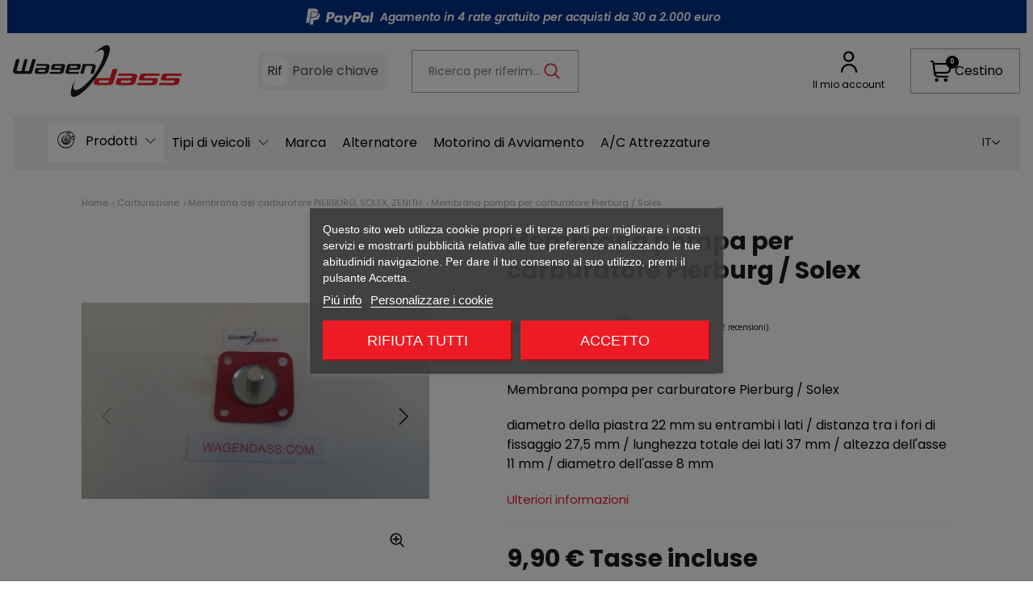

--- FILE ---
content_type: text/html; charset=utf-8
request_url: https://wagendass.com/it/membrana-del-carburatore-pierburg-solex-zenith/750-membrana-pompa-per-carburatore-pierburg-solex.html
body_size: 42856
content:
<!doctype html>
<html lang="it-IT">

<head>
  
      <link rel="preload" href="https://wagendass.com/18369-large_default/membrana-pompa-per-carburatore-pierburg-solex.jpg" as="image">
  
      <meta property="product:pretax_price:amount" content="8.25">
    <meta property="product:pretax_price:currency" content="EUR">
    <meta property="product:price:amount" content="9.9">
    <meta property="product:price:currency" content="EUR">
        <meta property="product:weight:value" content="0.100000">
    <meta property="product:weight:units" content="kg">
  
    
  <meta charset="utf-8">


  <meta http-equiv="x-ua-compatible" content="ie=edge">



  <title>Membrana  pompa per carburatore Pierburg  / Solex | Wagendass</title>
  
    <script data-keepinline="true">
    var cdcGtmApi = '//wagendass.com/it/module/cdc_googletagmanager/async';
    var ajaxShippingEvent = 1;
    var ajaxPaymentEvent = 1;

/* datalayer */
dataLayer = window.dataLayer || [];
    let cdcDatalayer = {"event":"view_item","pageCategory":"product","ecommerce":{"currency":"EUR","value":"8.25","items":[{"item_id":"750","item_name":"Membrana  pompa per carburatore Pierburg  / Solex","item_reference":"w3186","item_category":"Carburazione","item_category2":"Membrana del carburatore PIERBURG, SOLEX, ZENITH","price":"8.25","price_tax_exc":"8.25","price_tax_inc":"9.9","quantity":1,"google_business_vertical":"retail"}]}};
    dataLayer.push(cdcDatalayer);

/* call to GTM Tag */
(function(w,d,s,l,i){w[l]=w[l]||[];w[l].push({'gtm.start':
new Date().getTime(),event:'gtm.js'});var f=d.getElementsByTagName(s)[0],
j=d.createElement(s),dl=l!='dataLayer'?'&l='+l:'';j.async=true;j.src=
'https://www.googletagmanager.com/gtm.js?id='+i+dl;f.parentNode.insertBefore(j,f);
})(window,document,'script','dataLayer','GTM-N2S8P97');

/* async call to avoid cache system for dynamic data */
var cdcgtmreq = new XMLHttpRequest();
cdcgtmreq.onreadystatechange = function() {
    if (cdcgtmreq.readyState == XMLHttpRequest.DONE ) {
        if (cdcgtmreq.status == 200) {
          	var datalayerJs = cdcgtmreq.responseText;
            try {
                var datalayerObj = JSON.parse(datalayerJs);
                dataLayer = dataLayer || [];
                dataLayer.push(datalayerObj);
            } catch(e) {
               console.log("[CDCGTM] error while parsing json");
            }

                    }
        dataLayer.push({
          'event': 'datalayer_ready'
        });
    }
};
cdcgtmreq.open("GET", "//wagendass.com/it/module/cdc_googletagmanager/async?action=user" /*+ "?" + new Date().getTime()*/, true);
cdcgtmreq.setRequestHeader('X-Requested-With', 'XMLHttpRequest');
cdcgtmreq.send();
</script>
  
  <meta name="description" content="Membrana  pompa per carburatore Pierburg  / Solex">
  <meta name="keywords" content="membrana,pompe,reprise,carburateur,pierburg 35 pdsit,solex,57934014,pierburg,06839.00">
        <link rel="canonical" href="https://wagendass.com/it/membrana-del-carburatore-pierburg-solex-zenith/750-membrana-pompa-per-carburatore-pierburg-solex.html">
    
                <link rel="alternate" href="https://wagendass.com/fr/membrane-carburateur-pierburg-solex-zenith/750-membrane-de-pompe-de-reprise-pour-carburateur-pierburg-solex.html" hreflang="fr-FR">
                  <link rel="alternate" href="https://wagendass.com/en/diaphragms-for-pierburg-solex-zenith/750-diaphragm-for-carburettor-pierburg-solex.html" hreflang="en-US">
        <link rel="alternate" href="https://wagendass.com/en/diaphragms-for-pierburg-solex-zenith/750-diaphragm-for-carburettor-pierburg-solex.html" hreflang="x-default">
            <link rel="alternate" href="https://wagendass.com/en/diaphragms-for-pierburg-solex-zenith/750-diaphragm-for-carburettor-pierburg-solex.html" hreflang="en-US">
                <link rel="alternate" href="https://wagendass.com/de/pierburg-solex-zenith-membranen/750-Membranen-fuer-Vergaser-pierburg-SOLEX.html" hreflang="de-DE">
                <link rel="alternate" href="https://wagendass.com/it/membrana-del-carburatore-pierburg-solex-zenith/750-membrana-pompa-per-carburatore-pierburg-solex.html" hreflang="it-IT">
      

  
    
  



  <meta name="viewport" content="width=device-width, initial-scale=1">



  <link rel="icon" type="image/vnd.microsoft.icon" href="https://wagendass.com/img/favicon.ico?1730297367">
  <link rel="shortcut icon" type="image/x-icon" href="https://wagendass.com/img/favicon.ico?1730297367">



  	<script id='lgcookieslaw_script_gtm'>
		window.dataLayer = window.dataLayer || [];

		function gtag() {
			dataLayer.push(arguments);
		}

		function cc_consent_update(
			granted = [],
			denied = [],
			status = 'update'
		) {
			dataLayer.push({
				event: 'skpcc_consent_saved',
				status: status,
				skpcc: {
					granted: granted,
					denied: denied,
				},
			});
		};

		function default_consent() {
			return {
				event: 'skpcc_consent_saved',
				status: 'default',
				skpcc: {
					granted: ['category_functionality'],
					denied: [
						'category_ad',
						'category_aduserdata',
						'category_adpersonalization',
						'category_analytics',
						'category_personalization',
						'category_other',
					],
				},
			};
		}

		function skp_cc_consent_push_default() {
			dataLayer.push(default_consent());
		}

		// Init dataLayer

		gtag('consent', 'default', {
			'functionality_storage': 'granted',
			'ad_storage': 'denied',
			'ad_user_data': 'denied',
			'ad_personalization': 'denied',
			'analytics_storage': 'denied',
			'personalization_storage': '',
			'security_storage': 'denied',
		});

		skp_cc_consent_push_default();

			</script>


<script type="text/javascript">
	var lgcookieslaw_consent_mode = 1;
	var lgcookieslaw_banner_url_ajax_controller = "https://wagendass.com/it/module/lgcookieslaw/ajax"; 	var lgcookieslaw_cookie_values = null; 	var lgcookieslaw_saved_preferences = 0;
	var lgcookieslaw_ajax_calls_token = "43810c0efbd00321b793c7a39510c02b";
	var lgcookieslaw_reload = 0;
	var lgcookieslaw_block_navigation = 1;
	var lgcookieslaw_banner_position = 3;
	var lgcookieslaw_show_fixed_button = 1;
	var lgcookieslaw_save_user_consent = 1;
	var lgcookieslaw_reject_cookies_when_closing_banner = 0;
</script>

<meta property="og:title" content="Membrana  pompa per carburatore Pierburg  / Solex"/>
  <meta property="og:description" content="Membrana  pompa per carburatore Pierburg  / Solex"/>
<meta property="og:type" content="website"/>
<meta property="og:url" content="https://wagendass.com/it/membrana-del-carburatore-pierburg-solex-zenith/750-membrana-pompa-per-carburatore-pierburg-solex.html"/>
<meta property="og:site_name" content="Wagendass"/>

  <meta property="og:type" content="product"/>
            <meta property="og:image" content="https://wagendass.com/18369-large_default/membrana-pompa-per-carburatore-pierburg-solex.jpg"/>
          <meta property="og:image" content="https://wagendass.com/18370-large_default/membrana-pompa-per-carburatore-pierburg-solex.jpg"/>
        <meta property="og:image:height" content="800"/>
    <meta property="og:image:width" content="800"/>

        <meta property="product:price:amount" content="9.9" />
    <meta property="product:price:currency" content="EUR" />
          <meta property="og:availability" content="instock" />
<meta name="twitter:card" content="summary_large_image">
<meta property="twitter:title" content="Membrana  pompa per carburatore Pierburg  / Solex"/>
  <meta property="twitter:description" content="Membrana  pompa per carburatore Pierburg  / Solex"/>
<meta property="twitter:site" content="Wagendass"/>
<meta property="twitter:creator" content="Wagendass"/>
<meta property="twitter:domain" content="https://wagendass.com/it/membrana-del-carburatore-pierburg-solex-zenith/750-membrana-pompa-per-carburatore-pierburg-solex.html"/>

  <meta property="twitter:image" content="https://wagendass.com/18369-large_default/membrana-pompa-per-carburatore-pierburg-solex.jpg"/>
      <meta property="twitter:image:alt" content="Membrana  pompa per carburatore Pierburg  / Solex"/>
  

      <script type="application/ld+json">
      {
    "@context": "http://schema.org/",
    "@type": "Product",
    "name": "Membrana  pompa per carburatore Pierburg  / Solex",
    "category": "Membrana del carburatore PIERBURG, SOLEX, ZENITH",
    "description": "Membrana pompa per carburatore Pierburg / Solex\ndiametro della piastra 22 mm su entrambi i lati / distanza tra i fori di fissaggio 27,5 mm / lunghezza totale dei lati 37 mm / altezza dell'asse 11 mm / diametro dell'asse 8 mm",
    "image": "https://wagendass.com/18369-large_default/membrana-pompa-per-carburatore-pierburg-solex.jpg",
    "sku": "w3186",
    "weight": {
        "@context": "https://schema.org",
        "@type": "QuantitativeValue",
        "value": "0.100000",
        "unitCode": "kg"
    },
    "mpn": "w3186",
    "offers": {
        "@type": "Offer",
        "name": "Membrana  pompa per carburatore Pierburg  / Solex",
        "price": 9.9000000000000004,
        "url": "https://wagendass.com/it/membrana-del-carburatore-pierburg-solex-zenith/750-membrana-pompa-per-carburatore-pierburg-solex.html",
        "priceCurrency": "EUR",
        "image": [
            "https://wagendass.com/18369-large_default/membrana-pompa-per-carburatore-pierburg-solex.jpg",
            "https://wagendass.com/18370-large_default/membrana-pompa-per-carburatore-pierburg-solex.jpg"
        ],
        "sku": "w3186",
        "availability": "http://schema.org/InStock"
    }
}
    </script>
        <script type="application/ld+json">
      {
    "@context": "http://schema.org",
    "@type": "BreadcrumbList",
    "itemListElement": [
        {
            "@type": "ListItem",
            "position": 1,
            "name": "Home",
            "item": "https://wagendass.com/it/"
        },
        {
            "@type": "ListItem",
            "position": 2,
            "name": "Carburazione",
            "item": "https://wagendass.com/it/9-carburazione"
        },
        {
            "@type": "ListItem",
            "position": 3,
            "name": "Membrana del carburatore PIERBURG, SOLEX, ZENITH",
            "item": "https://wagendass.com/it/93-membrana-del-carburatore-pierburg-solex-zenith"
        },
        {
            "@type": "ListItem",
            "position": 4,
            "name": "Membrana  pompa per carburatore Pierburg  / Solex",
            "item": "https://wagendass.com/it/membrana-del-carburatore-pierburg-solex-zenith/750-membrana-pompa-per-carburatore-pierburg-solex.html"
        }
    ]
}
    </script>
        <script type="application/ld+json">
      {
    "@context": "http://schema.org",
    "@type": "Organization",
    "name": "Wagendass",
    "url": "https://wagendass.com/it/",
    "logo": {
        "@type": "ImageObject",
        "url": "https://wagendass.com/img/logo-1730297367.jpg"
    },
    "address": {
        "@type": "PostalAddress",
        "postalCode": "69250",
        "streetAddress": "Zone Artisanale Bleu Guimet",
        "addressLocality": "Fleurieu sur Saone, Francia"
    }
}
    </script>
  
<style>.mm_menu_content_title{
    font-family: inherit!important;
}
.ets_mm_megamenu .mm_menus_li .h4,
.ets_mm_megamenu .mm_menus_li .h5,
.ets_mm_megamenu .mm_menus_li .h6,
.ets_mm_megamenu .mm_menus_li .h1,
.ets_mm_megamenu .mm_menus_li .h2,
.ets_mm_megamenu .mm_menus_li .h3,
.ets_mm_megamenu .mm_menus_li .h4 *:not(i),
.ets_mm_megamenu .mm_menus_li .h5 *:not(i),
.ets_mm_megamenu .mm_menus_li .h6 *:not(i),
.ets_mm_megamenu .mm_menus_li .h1 *:not(i),
.ets_mm_megamenu .mm_menus_li .h2 *:not(i),
.ets_mm_megamenu .mm_menus_li .h3 *:not(i),
.ets_mm_megamenu .mm_menus_li > a{
    font-family: inherit;
}
.ets_mm_megamenu *:not(.fa):not(i){
    font-family: inherit;
}

.ets_mm_block *{
    font-size: 16px;
}    

@media (min-width: 768px){
/*layout 1*/
    .ets_mm_megamenu.layout_layout1{
        background: ;
    }
    .layout_layout1 .ets_mm_megamenu_content{
      background: linear-gradient(#FFFFFF, #F2F2F2) repeat scroll 0 0 rgba(0, 0, 0, 0);
      background: -webkit-linear-gradient(#FFFFFF, #F2F2F2) repeat scroll 0 0 rgba(0, 0, 0, 0);
      background: -o-linear-gradient(#FFFFFF, #F2F2F2) repeat scroll 0 0 rgba(0, 0, 0, 0);
    }
    .ets_mm_megamenu.layout_layout1:not(.ybc_vertical_menu) .mm_menus_ul{
         background: ;
    }

    #header .layout_layout1:not(.ybc_vertical_menu) .mm_menus_li > a,
    .layout_layout1 .ybc-menu-vertical-button,
    .layout_layout1 .mm_extra_item *{
        color: #484848
    }
    .layout_layout1 .ybc-menu-vertical-button .ybc-menu-button-toggle_icon_default .icon-bar{
        background-color: #484848
    }
    .layout_layout1:not(.click_open_submenu) .mm_menus_li:hover > a,
    .layout_layout1.click_open_submenu .mm_menus_li.open_li > a,
    .layout_layout1 .mm_menus_li.active > a,
    #header .layout_layout1:not(.click_open_submenu) .mm_menus_li:hover > a,
    #header .layout_layout1.click_open_submenu .mm_menus_li.open_li > a,
    #header .layout_layout1 .mm_menus_li.menu_hover > a,
    .layout_layout1:hover .ybc-menu-vertical-button,
    .layout_layout1 .mm_extra_item button[type="submit"]:hover i,
    #header .layout_layout1 .mm_menus_li.active > a{
        color: #ec4249;
    }
    
    .layout_layout1:not(.ybc_vertical_menu):not(.click_open_submenu) .mm_menus_li > a:before,
    .layout_layout1:not(.ybc_vertical_menu).click_open_submenu .mm_menus_li.open_li > a:before,
    .layout_layout1.ybc_vertical_menu:hover .ybc-menu-vertical-button:before,
    .layout_layout1:hover .ybc-menu-vertical-button .ybc-menu-button-toggle_icon_default .icon-bar,
    .ybc-menu-vertical-button.layout_layout1:hover{background-color: #ec4249;}
    
    .layout_layout1:not(.ybc_vertical_menu):not(.click_open_submenu) .mm_menus_li:hover > a,
    .layout_layout1:not(.ybc_vertical_menu).click_open_submenu .mm_menus_li.open_li > a,
    .layout_layout1:not(.ybc_vertical_menu) .mm_menus_li.menu_hover > a,
    .ets_mm_megamenu.layout_layout1.ybc_vertical_menu:hover,
    #header .layout_layout1:not(.ybc_vertical_menu):not(.click_open_submenu) .mm_menus_li:hover > a,
    #header .layout_layout1:not(.ybc_vertical_menu).click_open_submenu .mm_menus_li.open_li > a,
    #header .layout_layout1:not(.ybc_vertical_menu) .mm_menus_li.menu_hover > a,
    .ets_mm_megamenu.layout_layout1.ybc_vertical_menu:hover{
        background: #ffffff;
    }
    
    .layout_layout1.ets_mm_megamenu .mm_columns_ul,
    .layout_layout1.ybc_vertical_menu .mm_menus_ul{
        background-color: #ffffff;
    }
    #header .layout_layout1 .ets_mm_block_content a,
    #header .layout_layout1 .ets_mm_block_content p,
    .layout_layout1.ybc_vertical_menu .mm_menus_li > a,
    #header .layout_layout1.ybc_vertical_menu .mm_menus_li > a{
        color: #414141;
    }
    
    .layout_layout1 .mm_columns_ul .h1,
    .layout_layout1 .mm_columns_ul .h2,
    .layout_layout1 .mm_columns_ul .h3,
    .layout_layout1 .mm_columns_ul .h4,
    .layout_layout1 .mm_columns_ul .h5,
    .layout_layout1 .mm_columns_ul .h6,
    .layout_layout1 .mm_columns_ul .ets_mm_block > .h1 a,
    .layout_layout1 .mm_columns_ul .ets_mm_block > .h2 a,
    .layout_layout1 .mm_columns_ul .ets_mm_block > .h3 a,
    .layout_layout1 .mm_columns_ul .ets_mm_block > .h4 a,
    .layout_layout1 .mm_columns_ul .ets_mm_block > .h5 a,
    .layout_layout1 .mm_columns_ul .ets_mm_block > .h6 a,
    #header .layout_layout1 .mm_columns_ul .ets_mm_block > .h1 a,
    #header .layout_layout1 .mm_columns_ul .ets_mm_block > .h2 a,
    #header .layout_layout1 .mm_columns_ul .ets_mm_block > .h3 a,
    #header .layout_layout1 .mm_columns_ul .ets_mm_block > .h4 a,
    #header .layout_layout1 .mm_columns_ul .ets_mm_block > .h5 a,
    #header .layout_layout1 .mm_columns_ul .ets_mm_block > .h6 a,
    .layout_layout1 .mm_columns_ul .h1,
    .layout_layout1 .mm_columns_ul .h2,
    .layout_layout1 .mm_columns_ul .h3,
    .layout_layout1 .mm_columns_ul .h4,
    .layout_layout1 .mm_columns_ul .h5,
    .layout_layout1 .mm_columns_ul .h6{
        color: #414141;
    }
    
    
    .layout_layout1 li:hover > a,
    .layout_layout1 li > a:hover,
    .layout_layout1 .mm_tabs_li.open .mm_tab_toggle_title,
    .layout_layout1 .mm_tabs_li.open .mm_tab_toggle_title a,
    .layout_layout1 .mm_tabs_li:hover .mm_tab_toggle_title,
    .layout_layout1 .mm_tabs_li:hover .mm_tab_toggle_title a,
    #header .layout_layout1 .mm_tabs_li.open .mm_tab_toggle_title,
    #header .layout_layout1 .mm_tabs_li.open .mm_tab_toggle_title a,
    #header .layout_layout1 .mm_tabs_li:hover .mm_tab_toggle_title,
    #header .layout_layout1 .mm_tabs_li:hover .mm_tab_toggle_title a,
    .layout_layout1.ybc_vertical_menu .mm_menus_li > a,
    #header .layout_layout1 li:hover > a,
    .layout_layout1.ybc_vertical_menu:not(.click_open_submenu) .mm_menus_li:hover > a,
    .layout_layout1.ybc_vertical_menu.click_open_submenu .mm_menus_li.open_li > a,
    #header .layout_layout1.ybc_vertical_menu:not(.click_open_submenu) .mm_menus_li:hover > a,
    #header .layout_layout1.ybc_vertical_menu.click_open_submenu .mm_menus_li.open_li > a,
    #header .layout_layout1 .mm_columns_ul .mm_block_type_product .product-title > a:hover,
    #header .layout_layout1 li > a:hover{color: #ec4249;}
    
    
/*end layout 1*/
    
    
    /*layout 2*/
    .ets_mm_megamenu.layout_layout2{
        background-color: #3cabdb;
    }
    
    #header .layout_layout2:not(.ybc_vertical_menu) .mm_menus_li > a,
    .layout_layout2 .ybc-menu-vertical-button,
    .layout_layout2 .mm_extra_item *{
        color: #ffffff
    }
    .layout_layout2 .ybc-menu-vertical-button .ybc-menu-button-toggle_icon_default .icon-bar{
        background-color: #ffffff
    }
    .layout_layout2:not(.ybc_vertical_menu):not(.click_open_submenu) .mm_menus_li:hover > a,
    .layout_layout2:not(.ybc_vertical_menu).click_open_submenu .mm_menus_li.open_li > a,
    .layout_layout2:not(.ybc_vertical_menu) .mm_menus_li.active > a,
    #header .layout_layout2:not(.ybc_vertical_menu):not(.click_open_submenu) .mm_menus_li:hover > a,
    #header .layout_layout2:not(.ybc_vertical_menu).click_open_submenu .mm_menus_li.open_li > a,
    .layout_layout2:hover .ybc-menu-vertical-button,
    .layout_layout2 .mm_extra_item button[type="submit"]:hover i,
    #header .layout_layout2:not(.ybc_vertical_menu) .mm_menus_li.active > a{color: #ffffff;}
    
    .layout_layout2:hover .ybc-menu-vertical-button .ybc-menu-button-toggle_icon_default .icon-bar{
        background-color: #ffffff;
    }
    .layout_layout2:not(.ybc_vertical_menu):not(.click_open_submenu) .mm_menus_li:hover > a,
    .layout_layout2:not(.ybc_vertical_menu).click_open_submenu .mm_menus_li.open_li > a,
    #header .layout_layout2:not(.ybc_vertical_menu):not(.click_open_submenu) .mm_menus_li:hover > a,
    #header .layout_layout2:not(.ybc_vertical_menu).click_open_submenu .mm_menus_li.open_li > a,
    .ets_mm_megamenu.layout_layout2.ybc_vertical_menu:hover{
        background-color: #50b4df;
    }
    
    .layout_layout2.ets_mm_megamenu .mm_columns_ul,
    .layout_layout2.ybc_vertical_menu .mm_menus_ul{
        background-color: #ffffff;
    }
    #header .layout_layout2 .ets_mm_block_content a,
    .layout_layout2.ybc_vertical_menu .mm_menus_li > a,
    #header .layout_layout2.ybc_vertical_menu .mm_menus_li > a,
    #header .layout_layout2 .ets_mm_block_content p{
        color: #666666;
    }
    
    .layout_layout2 .mm_columns_ul .h1,
    .layout_layout2 .mm_columns_ul .h2,
    .layout_layout2 .mm_columns_ul .h3,
    .layout_layout2 .mm_columns_ul .h4,
    .layout_layout2 .mm_columns_ul .h5,
    .layout_layout2 .mm_columns_ul .h6,
    .layout_layout2 .mm_columns_ul .ets_mm_block > .h1 a,
    .layout_layout2 .mm_columns_ul .ets_mm_block > .h2 a,
    .layout_layout2 .mm_columns_ul .ets_mm_block > .h3 a,
    .layout_layout2 .mm_columns_ul .ets_mm_block > .h4 a,
    .layout_layout2 .mm_columns_ul .ets_mm_block > .h5 a,
    .layout_layout2 .mm_columns_ul .ets_mm_block > .h6 a,
    #header .layout_layout2 .mm_columns_ul .ets_mm_block > .h1 a,
    #header .layout_layout2 .mm_columns_ul .ets_mm_block > .h2 a,
    #header .layout_layout2 .mm_columns_ul .ets_mm_block > .h3 a,
    #header .layout_layout2 .mm_columns_ul .ets_mm_block > .h4 a,
    #header .layout_layout2 .mm_columns_ul .ets_mm_block > .h5 a,
    #header .layout_layout2 .mm_columns_ul .ets_mm_block > .h6 a,
    .layout_layout2 .mm_columns_ul .h1,
    .layout_layout2 .mm_columns_ul .h2,
    .layout_layout2 .mm_columns_ul .h3,
    .layout_layout2 .mm_columns_ul .h4,
    .layout_layout2 .mm_columns_ul .h5,
    .layout_layout2 .mm_columns_ul .h6{
        color: #414141;
    }
    
    
    .layout_layout2 li:hover > a,
    .layout_layout2 li > a:hover,
    .layout_layout2 .mm_tabs_li.open .mm_tab_toggle_title,
    .layout_layout2 .mm_tabs_li.open .mm_tab_toggle_title a,
    .layout_layout2 .mm_tabs_li:hover .mm_tab_toggle_title,
    .layout_layout2 .mm_tabs_li:hover .mm_tab_toggle_title a,
    #header .layout_layout2 .mm_tabs_li.open .mm_tab_toggle_title,
    #header .layout_layout2 .mm_tabs_li.open .mm_tab_toggle_title a,
    #header .layout_layout2 .mm_tabs_li:hover .mm_tab_toggle_title,
    #header .layout_layout2 .mm_tabs_li:hover .mm_tab_toggle_title a,
    #header .layout_layout2 li:hover > a,
    .layout_layout2.ybc_vertical_menu .mm_menus_li > a,
    .layout_layout2.ybc_vertical_menu:not(.click_open_submenu) .mm_menus_li:hover > a,
    .layout_layout2.ybc_vertical_menu.click_open_submenu .mm_menus_li.open_li > a,
    #header .layout_layout2.ybc_vertical_menu:not(.click_open_submenu) .mm_menus_li:hover > a,
    #header .layout_layout2.ybc_vertical_menu.click_open_submenu.open_li .mm_menus_li > a,
    #header .layout_layout2 .mm_columns_ul .mm_block_type_product .product-title > a:hover,
    #header .layout_layout2 li > a:hover{color: #fc4444;}
    
    
    
    /*layout 3*/
    .ets_mm_megamenu.layout_layout3,
    .layout_layout3 .mm_tab_li_content{
        background-color: #333333;
        
    }
    #header .layout_layout3:not(.ybc_vertical_menu) .mm_menus_li > a,
    .layout_layout3 .ybc-menu-vertical-button,
    .layout_layout3 .mm_extra_item *{
        color: #ffffff
    }
    .layout_layout3 .ybc-menu-vertical-button .ybc-menu-button-toggle_icon_default .icon-bar{
        background-color: #ffffff
    }
    .layout_layout3:not(.click_open_submenu) .mm_menus_li:hover > a,
    .layout_layout3.click_open_submenu .mm_menus_li.open_li > a,
    .layout_layout3 .mm_menus_li.active > a,
    .layout_layout3 .mm_extra_item button[type="submit"]:hover i,
    #header .layout_layout3:not(.click_open_submenu) .mm_menus_li:hover > a,
    #header .layout_layout3.click_open_submenu .mm_menus_li.open_li > a,
    #header .layout_layout3 .mm_menus_li.active > a,
    .layout_layout3:hover .ybc-menu-vertical-button,
    .layout_layout3:hover .ybc-menu-vertical-button .ybc-menu-button-toggle_icon_default .icon-bar{
        color: #ffffff;
    }
    
    .layout_layout3:not(.ybc_vertical_menu):not(.click_open_submenu) .mm_menus_li:hover > a,
    .layout_layout3:not(.ybc_vertical_menu).click_open_submenu .mm_menus_li.open_li > a,
    #header .layout_layout3:not(.ybc_vertical_menu):not(.click_open_submenu) .mm_menus_li:hover > a,
    #header .layout_layout3:not(.ybc_vertical_menu).click_open_submenu .mm_menus_li.open_li > a,
    .ets_mm_megamenu.layout_layout3.ybc_vertical_menu:hover,
    .layout_layout3 .mm_tabs_li.open .mm_columns_contents_ul,
    .layout_layout3 .mm_tabs_li.open .mm_tab_li_content {
        background-color: #000000;
    }
    .layout_layout3 .mm_tabs_li.open.mm_tabs_has_content .mm_tab_li_content .mm_tab_name::before{
        border-right-color: #000000;
    }
    .layout_layout3.ets_mm_megamenu .mm_columns_ul,
    .ybc_vertical_menu.layout_layout3 .mm_menus_ul.ets_mn_submenu_full_height .mm_menus_li:hover a::before,
    .layout_layout3.ybc_vertical_menu .mm_menus_ul{
        background-color: #000000;
        border-color: #000000;
    }
    #header .layout_layout3 .ets_mm_block_content a,
    #header .layout_layout3 .ets_mm_block_content p,
    .layout_layout3.ybc_vertical_menu .mm_menus_li > a,
    #header .layout_layout3.ybc_vertical_menu .mm_menus_li > a{
        color: #dcdcdc;
    }
    
    .layout_layout3 .mm_columns_ul .h1,
    .layout_layout3 .mm_columns_ul .h2,
    .layout_layout3 .mm_columns_ul .h3,
    .layout_layout3 .mm_columns_ul .h4,
    .layout_layout3 .mm_columns_ul .h5,
    .layout_layout3 .mm_columns_ul .h6,
    .layout_layout3 .mm_columns_ul .ets_mm_block > .h1 a,
    .layout_layout3 .mm_columns_ul .ets_mm_block > .h2 a,
    .layout_layout3 .mm_columns_ul .ets_mm_block > .h3 a,
    .layout_layout3 .mm_columns_ul .ets_mm_block > .h4 a,
    .layout_layout3 .mm_columns_ul .ets_mm_block > .h5 a,
    .layout_layout3 .mm_columns_ul .ets_mm_block > .h6 a,
    #header .layout_layout3 .mm_columns_ul .ets_mm_block > .h1 a,
    #header .layout_layout3 .mm_columns_ul .ets_mm_block > .h2 a,
    #header .layout_layout3 .mm_columns_ul .ets_mm_block > .h3 a,
    #header .layout_layout3 .mm_columns_ul .ets_mm_block > .h4 a,
    #header .layout_layout3 .mm_columns_ul .ets_mm_block > .h5 a,
    #header .layout_layout3 .mm_columns_ul .ets_mm_block > .h6 a,
    .layout_layout3 .mm_columns_ul .h1,
    .layout_layout3 .mm_columns_ul .h2,
    .layout_layout3 .mm_columns_ul .h3,
    .layout_layout3.ybc_vertical_menu:not(.click_open_submenu) .mm_menus_li:hover > a,
    .layout_layout3.ybc_vertical_menu.click_open_submenu .mm_menus_li.open_li > a,
    #header .layout_layout3.ybc_vertical_menu:not(.click_open_submenu) .mm_menus_li:hover > a,
    #header .layout_layout3.ybc_vertical_menu.click_open_submenu .mm_menus_li.open_li > a,
    .layout_layout3 .mm_columns_ul .h4,
    .layout_layout3 .mm_columns_ul .h5,
    .layout_layout3 .mm_columns_ul .h6{
        color: #ec4249;
    }
    
    
    .layout_layout3 li:hover > a,
    .layout_layout3 li > a:hover,
    .layout_layout3 .mm_tabs_li.open .mm_tab_toggle_title,
    .layout_layout3 .mm_tabs_li.open .mm_tab_toggle_title a,
    .layout_layout3 .mm_tabs_li:hover .mm_tab_toggle_title,
    .layout_layout3 .mm_tabs_li:hover .mm_tab_toggle_title a,
    #header .layout_layout3 .mm_tabs_li.open .mm_tab_toggle_title,
    #header .layout_layout3 .mm_tabs_li.open .mm_tab_toggle_title a,
    #header .layout_layout3 .mm_tabs_li:hover .mm_tab_toggle_title,
    #header .layout_layout3 .mm_tabs_li:hover .mm_tab_toggle_title a,
    #header .layout_layout3 li:hover > a,
    #header .layout_layout3 .mm_columns_ul .mm_block_type_product .product-title > a:hover,
    #header .layout_layout3 li > a:hover,
    .layout_layout3.ybc_vertical_menu .mm_menus_li > a,
    .layout_layout3 .has-sub .ets_mm_categories li > a:hover,
    #header .layout_layout3 .has-sub .ets_mm_categories li > a:hover{color: #fc4444;}
    
    
    /*layout 4*/
    
    .ets_mm_megamenu.layout_layout4{
        background-color: #ffffff;
    }
    .ets_mm_megamenu.layout_layout4:not(.ybc_vertical_menu) .mm_menus_ul{
         background: #ffffff;
    }

    #header .layout_layout4:not(.ybc_vertical_menu) .mm_menus_li > a,
    .layout_layout4 .ybc-menu-vertical-button,
    .layout_layout4 .mm_extra_item *{
        color: #333333
    }
    .layout_layout4 .ybc-menu-vertical-button .ybc-menu-button-toggle_icon_default .icon-bar{
        background-color: #333333
    }
    
    .layout_layout4:not(.click_open_submenu) .mm_menus_li:hover > a,
    .layout_layout4.click_open_submenu .mm_menus_li.open_li > a,
    .layout_layout4 .mm_menus_li.active > a,
    #header .layout_layout4:not(.click_open_submenu) .mm_menus_li:hover > a,
    #header .layout_layout4.click_open_submenu .mm_menus_li.open_li > a,
    .layout_layout4:hover .ybc-menu-vertical-button,
    #header .layout_layout4 .mm_menus_li.active > a{color: #ffffff;}
    
    .layout_layout4:hover .ybc-menu-vertical-button .ybc-menu-button-toggle_icon_default .icon-bar{
        background-color: #ffffff;
    }
    
    .layout_layout4:not(.ybc_vertical_menu):not(.click_open_submenu) .mm_menus_li:hover > a,
    .layout_layout4:not(.ybc_vertical_menu).click_open_submenu .mm_menus_li.open_li > a,
    .layout_layout4:not(.ybc_vertical_menu) .mm_menus_li.active > a,
    .layout_layout4:not(.ybc_vertical_menu) .mm_menus_li:hover > span, 
    .layout_layout4:not(.ybc_vertical_menu) .mm_menus_li.active > span,
    #header .layout_layout4:not(.ybc_vertical_menu):not(.click_open_submenu) .mm_menus_li:hover > a,
    #header .layout_layout4:not(.ybc_vertical_menu).click_open_submenu .mm_menus_li.open_li > a,
    #header .layout_layout4:not(.ybc_vertical_menu) .mm_menus_li.active > a,
    .layout_layout4:not(.ybc_vertical_menu):not(.click_open_submenu) .mm_menus_li:hover > a,
    .layout_layout4:not(.ybc_vertical_menu).click_open_submenu .mm_menus_li.open_li > a,
    #header .layout_layout4:not(.ybc_vertical_menu):not(.click_open_submenu) .mm_menus_li:hover > a,
    #header .layout_layout4:not(.ybc_vertical_menu).click_open_submenu .mm_menus_li.open_li > a,
    .ets_mm_megamenu.layout_layout4.ybc_vertical_menu:hover,
    #header .layout_layout4 .mm_menus_li:hover > span, 
    #header .layout_layout4 .mm_menus_li.active > span{
        background-color: #ec4249;
    }
    .layout_layout4 .ets_mm_megamenu_content {
      border-bottom-color: #ec4249;
    }
    
    .layout_layout4.ets_mm_megamenu .mm_columns_ul,
    .ybc_vertical_menu.layout_layout4 .mm_menus_ul .mm_menus_li:hover a::before,
    .layout_layout4.ybc_vertical_menu .mm_menus_ul{
        background-color: #ffffff;
    }
    #header .layout_layout4 .ets_mm_block_content a,
    .layout_layout4.ybc_vertical_menu .mm_menus_li > a,
    #header .layout_layout4.ybc_vertical_menu .mm_menus_li > a,
    #header .layout_layout4 .ets_mm_block_content p{
        color: #666666;
    }
    
    .layout_layout4 .mm_columns_ul .h1,
    .layout_layout4 .mm_columns_ul .h2,
    .layout_layout4 .mm_columns_ul .h3,
    .layout_layout4 .mm_columns_ul .h4,
    .layout_layout4 .mm_columns_ul .h5,
    .layout_layout4 .mm_columns_ul .h6,
    .layout_layout4 .mm_columns_ul .ets_mm_block > .h1 a,
    .layout_layout4 .mm_columns_ul .ets_mm_block > .h2 a,
    .layout_layout4 .mm_columns_ul .ets_mm_block > .h3 a,
    .layout_layout4 .mm_columns_ul .ets_mm_block > .h4 a,
    .layout_layout4 .mm_columns_ul .ets_mm_block > .h5 a,
    .layout_layout4 .mm_columns_ul .ets_mm_block > .h6 a,
    #header .layout_layout4 .mm_columns_ul .ets_mm_block > .h1 a,
    #header .layout_layout4 .mm_columns_ul .ets_mm_block > .h2 a,
    #header .layout_layout4 .mm_columns_ul .ets_mm_block > .h3 a,
    #header .layout_layout4 .mm_columns_ul .ets_mm_block > .h4 a,
    #header .layout_layout4 .mm_columns_ul .ets_mm_block > .h5 a,
    #header .layout_layout4 .mm_columns_ul .ets_mm_block > .h6 a,
    .layout_layout4 .mm_columns_ul .h1,
    .layout_layout4 .mm_columns_ul .h2,
    .layout_layout4 .mm_columns_ul .h3,
    .layout_layout4 .mm_columns_ul .h4,
    .layout_layout4 .mm_columns_ul .h5,
    .layout_layout4 .mm_columns_ul .h6{
        color: #414141;
    }
    
    .layout_layout4 li:hover > a,
    .layout_layout4 li > a:hover,
    .layout_layout4 .mm_tabs_li.open .mm_tab_toggle_title,
    .layout_layout4 .mm_tabs_li.open .mm_tab_toggle_title a,
    .layout_layout4 .mm_tabs_li:hover .mm_tab_toggle_title,
    .layout_layout4 .mm_tabs_li:hover .mm_tab_toggle_title a,
    #header .layout_layout4 .mm_tabs_li.open .mm_tab_toggle_title,
    #header .layout_layout4 .mm_tabs_li.open .mm_tab_toggle_title a,
    #header .layout_layout4 .mm_tabs_li:hover .mm_tab_toggle_title,
    #header .layout_layout4 .mm_tabs_li:hover .mm_tab_toggle_title a,
    #header .layout_layout4 li:hover > a,
    .layout_layout4.ybc_vertical_menu .mm_menus_li > a,
    .layout_layout4.ybc_vertical_menu:not(.click_open_submenu) .mm_menus_li:hover > a,
    .layout_layout4.ybc_vertical_menu.click_open_submenu .mm_menus_li.open_li > a,
    #header .layout_layout4.ybc_vertical_menu:not(.click_open_submenu) .mm_menus_li:hover > a,
    #header .layout_layout4.ybc_vertical_menu.click_open_submenu .mm_menus_li.open_li > a,
    #header .layout_layout4 .mm_columns_ul .mm_block_type_product .product-title > a:hover,
    #header .layout_layout4 li > a:hover{color: #ec4249;}
    
    /* end layout 4*/
    
    
    
    
    /* Layout 5*/
    .ets_mm_megamenu.layout_layout5{
        background-color: #f6f6f6;
    }
    .ets_mm_megamenu.layout_layout5:not(.ybc_vertical_menu) .mm_menus_ul{
         background: #f6f6f6;
    }
    
    #header .layout_layout5:not(.ybc_vertical_menu) .mm_menus_li > a,
    .layout_layout5 .ybc-menu-vertical-button,
    .layout_layout5 .mm_extra_item *{
        color: #333333
    }
    .layout_layout5 .ybc-menu-vertical-button .ybc-menu-button-toggle_icon_default .icon-bar{
        background-color: #333333
    }
    .layout_layout5:not(.click_open_submenu) .mm_menus_li:hover > a,
    .layout_layout5.click_open_submenu .mm_menus_li.open_li > a,
    .layout_layout5 .mm_menus_li.active > a,
    .layout_layout5 .mm_extra_item button[type="submit"]:hover i,
    #header .layout_layout5:not(.click_open_submenu) .mm_menus_li:hover > a,
    #header .layout_layout5.click_open_submenu .mm_menus_li.open_li > a,
    #header .layout_layout5 .mm_menus_li.active > a,
    .layout_layout5:hover .ybc-menu-vertical-button{
        color: #ec4249;
    }
    .layout_layout5:hover .ybc-menu-vertical-button .ybc-menu-button-toggle_icon_default .icon-bar{
        background-color: #ec4249;
    }
    
    .layout_layout5 .mm_menus_li > a:before{background-color: #ec4249;}
    

    .layout_layout5:not(.ybc_vertical_menu):not(.click_open_submenu) .mm_menus_li:hover > a,
    .layout_layout5:not(.ybc_vertical_menu).click_open_submenu .mm_menus_li.open_li > a,
    #header .layout_layout5:not(.ybc_vertical_menu):not(.click_open_submenu) .mm_menus_li:hover > a,
    #header .layout_layout5:not(.ybc_vertical_menu).click_open_submenu .mm_menus_li.open_li > a,
    .ets_mm_megamenu.layout_layout5.ybc_vertical_menu:hover,
    #header .layout_layout5:not(.click_open_submenu) .mm_menus_li:hover > a,
    #header .layout_layout5.click_open_submenu .mm_menus_li.open_li > a{
        background-color: ;
    }
    
    .layout_layout5.ets_mm_megamenu .mm_columns_ul,
    .ybc_vertical_menu.layout_layout5 .mm_menus_ul .mm_menus_li:hover a::before,
    .layout_layout5.ybc_vertical_menu .mm_menus_ul{
        background-color: #ffffff;
    }
    #header .layout_layout5 .ets_mm_block_content a,
    .layout_layout5.ybc_vertical_menu .mm_menus_li > a,
    #header .layout_layout5.ybc_vertical_menu .mm_menus_li > a,
    #header .layout_layout5 .ets_mm_block_content p{
        color: #333333;
    }
    
    .layout_layout5 .mm_columns_ul .h1,
    .layout_layout5 .mm_columns_ul .h2,
    .layout_layout5 .mm_columns_ul .h3,
    .layout_layout5 .mm_columns_ul .h4,
    .layout_layout5 .mm_columns_ul .h5,
    .layout_layout5 .mm_columns_ul .h6,
    .layout_layout5 .mm_columns_ul .ets_mm_block > .h1 a,
    .layout_layout5 .mm_columns_ul .ets_mm_block > .h2 a,
    .layout_layout5 .mm_columns_ul .ets_mm_block > .h3 a,
    .layout_layout5 .mm_columns_ul .ets_mm_block > .h4 a,
    .layout_layout5 .mm_columns_ul .ets_mm_block > .h5 a,
    .layout_layout5 .mm_columns_ul .ets_mm_block > .h6 a,
    #header .layout_layout5 .mm_columns_ul .ets_mm_block > .h1 a,
    #header .layout_layout5 .mm_columns_ul .ets_mm_block > .h2 a,
    #header .layout_layout5 .mm_columns_ul .ets_mm_block > .h3 a,
    #header .layout_layout5 .mm_columns_ul .ets_mm_block > .h4 a,
    #header .layout_layout5 .mm_columns_ul .ets_mm_block > .h5 a,
    #header .layout_layout5 .mm_columns_ul .ets_mm_block > .h6 a,
    .layout_layout5 .mm_columns_ul .h1,
    .layout_layout5 .mm_columns_ul .h2,
    .layout_layout5 .mm_columns_ul .h3,
    .layout_layout5 .mm_columns_ul .h4,
    .layout_layout5 .mm_columns_ul .h5,
    .layout_layout5 .mm_columns_ul .h6{
        color: #414141;
    }
    
    .layout_layout5 li:hover > a,
    .layout_layout5 li > a:hover,
    .layout_layout5 .mm_tabs_li.open .mm_tab_toggle_title,
    .layout_layout5 .mm_tabs_li.open .mm_tab_toggle_title a,
    .layout_layout5 .mm_tabs_li:hover .mm_tab_toggle_title,
    .layout_layout5 .mm_tabs_li:hover .mm_tab_toggle_title a,
    #header .layout_layout5 .mm_tabs_li.open .mm_tab_toggle_title,
    #header .layout_layout5 .mm_tabs_li.open .mm_tab_toggle_title a,
    #header .layout_layout5 .mm_tabs_li:hover .mm_tab_toggle_title,
    #header .layout_layout5 .mm_tabs_li:hover .mm_tab_toggle_title a,
    .layout_layout5.ybc_vertical_menu .mm_menus_li > a,
    #header .layout_layout5 li:hover > a,
    .layout_layout5.ybc_vertical_menu:not(.click_open_submenu) .mm_menus_li:hover > a,
    .layout_layout5.ybc_vertical_menu.click_open_submenu .mm_menus_li.open_li > a,
    #header .layout_layout5.ybc_vertical_menu:not(.click_open_submenu) .mm_menus_li:hover > a,
    #header .layout_layout5.ybc_vertical_menu.click_open_submenu .mm_menus_li.open_li > a,
    #header .layout_layout5 .mm_columns_ul .mm_block_type_product .product-title > a:hover,
    #header .layout_layout5 li > a:hover{color: #ec4249;}
    
    /*end layout 5*/
}


@media (max-width: 767px){
    .ybc-menu-vertical-button,
    .transition_floating .close_menu, 
    .transition_full .close_menu{
        background-color: #000000;
        color: #ffffff;
    }
    .transition_floating .close_menu *, 
    .transition_full .close_menu *,
    .ybc-menu-vertical-button .icon-bar{
        color: #ffffff;
    }

    .close_menu .icon-bar,
    .ybc-menu-vertical-button .icon-bar {
      background-color: #ffffff;
    }
    .mm_menus_back_icon{
        border-color: #ffffff;
    }
    
    .layout_layout1:not(.click_open_submenu) .mm_menus_li:hover > a,
    .layout_layout1.click_open_submenu .mm_menus_li.open_li > a,
    .layout_layout1 .mm_menus_li.menu_hover > a,
    #header .layout_layout1 .mm_menus_li.menu_hover > a,
    #header .layout_layout1:not(.click_open_submenu) .mm_menus_li:hover > a,
    #header .layout_layout1.click_open_submenu .mm_menus_li.open_li > a{
        color: #ec4249;
    }
    
    
    .layout_layout1:not(.click_open_submenu) .mm_menus_li:hover > a,
    .layout_layout1.click_open_submenu .mm_menus_li.open_li > a,
    .layout_layout1 .mm_menus_li.menu_hover > a,
    #header .layout_layout1 .mm_menus_li.menu_hover > a,
    #header .layout_layout1:not(.click_open_submenu) .mm_menus_li:hover > a,
    #header .layout_layout1.click_open_submenu .mm_menus_li.open_li > a{
        background-color: #ffffff;
    }
    .layout_layout1 li:hover > a,
    .layout_layout1 li > a:hover,
    #header .layout_layout1 li:hover > a,
    #header .layout_layout1 .mm_columns_ul .mm_block_type_product .product-title > a:hover,
    #header .layout_layout1 li > a:hover{
        color: #ec4249;
    }
    
    /*------------------------------------------------------*/
    
    
    .layout_layout2:not(.click_open_submenu) .mm_menus_li:hover > a,
    .layout_layout2.click_open_submenu .mm_menus_li.open_li > a,
    #header .layout_layout2:not(.click_open_submenu) .mm_menus_li:hover > a,
    #header .layout_layout2.click_open_submenu .mm_menus_li.open_li > a
    {color: #ffffff;}
    .layout_layout2 .mm_has_sub.mm_menus_li:hover .arrow::before{
        border-color: #ffffff;
    }
    
    .layout_layout2:not(.click_open_submenu) .mm_menus_li:hover > a,
    .layout_layout2.click_open_submenu .mm_menus_li.open_li > a,
    #header .layout_layout2:not(.click_open_submenu) .mm_menus_li:hover > a,
    #header .layout_layout2.click_open_submenu .mm_menus_li.open_li > a{
        background-color: #50b4df;
    }
    .layout_layout2 li:hover > a,
    .layout_layout2 li > a:hover,
    #header .layout_layout2 li:hover > a,
    #header .layout_layout2 .mm_columns_ul .mm_block_type_product .product-title > a:hover,
    #header .layout_layout2 li > a:hover{color: #fc4444;}
    
    /*------------------------------------------------------*/
    
    

    .layout_layout3:not(.click_open_submenu) .mm_menus_li:hover > a,
    .layout_layout3.click_open_submenu .mm_menus_li.open_li > a,
    #header .layout_layout3:not(.click_open_submenu) .mm_menus_li:hover > a,
    #header .layout_layout3.click_open_submenu .mm_menus_li.open_li > a{
        color: #ffffff;
    }
    .layout_layout3 .mm_has_sub.mm_menus_li:hover .arrow::before{
        border-color: #ffffff;
    }
    
    .layout_layout3:not(.click_open_submenu) .mm_menus_li:hover > a,
    .layout_layout3.click_open_submenu .mm_menus_li.open_li > a,
    #header .layout_layout3:not(.click_open_submenu) .mm_menus_li:hover > a,
    #header .layout_layout3.click_open_submenu .mm_menus_li.open_li > a{
        background-color: #000000;
    }
    .layout_layout3 li:hover > a,
    .layout_layout3 li > a:hover,
    #header .layout_layout3 li:hover > a,
    #header .layout_layout3 .mm_columns_ul .mm_block_type_product .product-title > a:hover,
    #header .layout_layout3 li > a:hover,
    .layout_layout3 .has-sub .ets_mm_categories li > a:hover,
    #header .layout_layout3 .has-sub .ets_mm_categories li > a:hover{color: #fc4444;}
    
    
    
    /*------------------------------------------------------*/
    
    
    .layout_layout4:not(.click_open_submenu) .mm_menus_li:hover > a,
    .layout_layout4.click_open_submenu .mm_menus_li.open_li > a,
    #header .layout_layout4:not(.click_open_submenu) .mm_menus_li:hover > a,
    #header .layout_layout4.click_open_submenu .mm_menus_li.open_li > a{
        color: #ffffff;
    }
    
    .layout_layout4 .mm_has_sub.mm_menus_li:hover .arrow::before{
        border-color: #ffffff;
    }
    
    .layout_layout4:not(.click_open_submenu) .mm_menus_li:hover > a,
    .layout_layout4.click_open_submenu .mm_menus_li.open_li > a,
    #header .layout_layout4:not(.click_open_submenu) .mm_menus_li:hover > a,
    #header .layout_layout4.click_open_submenu .mm_menus_li.open_li > a{
        background-color: #ec4249;
    }
    .layout_layout4 li:hover > a,
    .layout_layout4 li > a:hover,
    #header .layout_layout4 li:hover > a,
    #header .layout_layout4 .mm_columns_ul .mm_block_type_product .product-title > a:hover,
    #header .layout_layout4 li > a:hover{color: #ec4249;}
    
    
    /*------------------------------------------------------*/
    
    
    .layout_layout5:not(.click_open_submenu) .mm_menus_li:hover > a,
    .layout_layout5.click_open_submenu .mm_menus_li.open_li > a,
    #header .layout_layout5:not(.click_open_submenu) .mm_menus_li:hover > a,
    #header .layout_layout5.click_open_submenu .mm_menus_li.open_li > a{
        color: #ec4249;
    }

    .layout_layout5 .mm_has_sub.mm_menus_li:hover .arrow::before{
        border-color: #ec4249;
    }
    
    .layout_layout5:not(.click_open_submenu) .mm_menus_li:hover > a,
    .layout_layout5.click_open_submenu .mm_menus_li.open_li > a,
    #header .layout_layout5:not(.click_open_submenu) .mm_menus_li:hover > a,
    #header .layout_layout5.click_open_submenu .mm_menus_li.open_li > a{
        background-color: ;
    }
    .layout_layout5 li:hover > a,
    .layout_layout5 li > a:hover,
    #header .layout_layout5 li:hover > a,
    #header .layout_layout5 .mm_columns_ul .mm_block_type_product .product-title > a:hover,
    #header .layout_layout5 li > a:hover{color: #ec4249;}
    
    /*------------------------------------------------------*/
    


}


body .layout_layout1.ets_mm_megamenu::before {
    background-color: #000000;
}

body .layout_layout1.ets_mm_megamenu.bg_submenu::before {
    opacity: 0.5;
}

body .layout_layout2.ets_mm_megamenu::before {
    background-color: #000000;
}

body .layout_layout2.ets_mm_megamenu.bg_submenu::before {
    opacity: 0.5;
}

body .layout_layout3.ets_mm_megamenu::before {
    background-color: #000000;
}

body .layout_layout3.ets_mm_megamenu.bg_submenu::before {
    opacity: 0.5;
}

body .layout_layout4.ets_mm_megamenu::before {
    background-color: #000000;
}

body .layout_layout4.ets_mm_megamenu.bg_submenu::before {
    opacity: 0.5;
}

body .layout_layout5.ets_mm_megamenu::before {
    background-color: #000000;
}

body .layout_layout5.ets_mm_megamenu.bg_submenu::before {
    opacity: 0.5;
}












</style>
<script type="text/javascript">
    var Days_text = 'Giorno(i)';
    var Hours_text = 'Ora(e)';
    var Mins_text = 'Minuto(i)';
    var Sec_text = 'Secondo(i)';
</script><link href="//fonts.googleapis.com/css?family=Open+Sans:600,400,400i|Oswald:700" rel="stylesheet" type="text/css" media="all">
 
<script type="text/javascript">
    var agSiteId="11692";
</script>
<script src="https://www.societa-recensioni-garantite.it/wp-content/plugins/ag-core/widgets/JsWidget.js" type="text/javascript"></script>

<style>
        #categoryStarsMain {
    justify-content: flex-start !important;
}

.categoryStarsStr {
      margin-top: 5px;
}

.product-information:has(#ag-s16) {
    width: 100% !important;
    margin-top: 80px !important;
}

#sag_b_cocarde .container {
  padding: 0px !important;
}
    </style>



      <link rel="preload" as="image" href="https://wagendass.com/img/logo-1730297367.jpg">
    
  
  <link
      rel="preload"
      href="https://wagendass.com/themes/wagendass/assets/fonts/roboto-v20-latin-ext_latin-regular-5cb5c8f08bb4e6cb64c3b5b6115bf498.woff2"
      as="font"
      crossorigin
    ><link
      rel="preload"
      href="https://wagendass.com/themes/wagendass/assets/fonts/roboto-v20-latin-ext_latin-500-0b45721325446d537b545d6224819ad4.woff2"
      as="font"
      crossorigin
    ><link
      rel="preload"
      href="https://wagendass.com/themes/wagendass/assets/fonts/roboto-v20-latin-ext_latin-700-1d1ef7788f0ff084b8811576cb59df57.woff2"
      as="font"
      crossorigin
    ><link
      rel="preload"
      href="https://wagendass.com/themes/wagendass/assets/fonts/skelfont-57b6c2fa179fecd8bdc9719aeac0a200.woff2"
      as="font"
      crossorigin
    ><link
      rel="preload"
      href="https://wagendass.com/themes/wagendass/assets/fonts/MaterialIcons-Regular-12a47ed5fd5585f0f4227fa035a1a607.woff2"
      as="font"
      crossorigin
    ><link
      rel="preload"
      href="https://wagendass.com/themes/wagendass/assets/fonts/icomoon-d7aecaf7d15cbb1a5968007421e0052f.woff2"
      as="font"
      crossorigin
    >




  




  	




  <script type="text/javascript">
        var AdvancedEmailGuardData = {"meta":{"isGDPREnabled":true,"isLegacyOPCEnabled":false,"isLegacyMAModuleEnabled":false,"validationError":null},"settings":{"recaptcha":{"type":"v2_cbx","key":"6LdfyX0UAAAAAKfFVof25bc5xUCwKuI9B-Xi2Iix","forms":{"contact_us":{"size":"normal","align":"offset","offset":3},"register":{"size":"normal","align":"center","offset":1},"reset_password":{"size":"normal","align":"center","offset":1},"quick_order":{"size":"normal","align":"center","offset":1},"write_review":{"size":"normal","align":"left","offset":1},"notify_when_in_stock":{"size":"normal","align":"left","offset":1},"send_to_friend":{"size":"normal","align":"left","offset":1}},"language":"shop","theme":"light","position":"inline","hidden":false,"deferred":false}},"context":{"ps":{"v17":true,"v17pc":true,"v17ch":true,"v16":false,"v161":false,"v15":false},"languageCode":"it","pageName":"product"},"trans":{"genericError":"Si \u00e8 verificato un errore, riprovare."}};
        var Chronopost = {"ajax_endpoint":"https:\/\/wagendass.com\/it\/module\/chronopost\/ajax?ajax=1"};
        var addToFavoriteAction = "https:\/\/wagendass.com\/it\/module\/is_favoriteproducts\/ajax?action=addFavoriteProduct&ajax=1";
        var connexion = "https:\/\/wagendass.com\/it\/login";
        var favoriteProducts = [];
        var isFavoriteProductsListingPage = false;
        var listDisplayAjaxUrl = "https:\/\/wagendass.com\/it\/module\/is_themecore\/ajaxTheme";
        var myAccount = "https:\/\/wagendass.com\/it\/my-account";
        var orderConfirm = "https:\/\/wagendass.com\/it\/order-confirmation?id_cart=0&id_module=110&key=";
        var orderError = "https:\/\/wagendass.com\/it\/order?step=3&error=1";
        var prestashop = {"cart":{"products":[],"totals":{"total":{"type":"total","label":"Totale","amount":0,"value":"0,00\u00a0\u20ac"},"total_including_tax":{"type":"total","label":"Totale (tasse incl.)","amount":0,"value":"0,00\u00a0\u20ac"},"total_excluding_tax":{"type":"total","label":"Totale (tasse escl.)","amount":0,"value":"0,00\u00a0\u20ac"}},"subtotals":{"products":{"type":"products","label":"Totale parziale","amount":0,"value":"0,00\u00a0\u20ac"},"discounts":null,"shipping":{"type":"shipping","label":"Spedizione","amount":0,"value":""},"tax":null},"products_count":0,"summary_string":"0 articoli","vouchers":{"allowed":1,"added":[]},"discounts":[],"minimalPurchase":0,"minimalPurchaseRequired":""},"currency":{"id":1,"name":"Euro","iso_code":"EUR","iso_code_num":"978","sign":"\u20ac"},"customer":{"lastname":null,"firstname":null,"email":null,"birthday":null,"newsletter":null,"newsletter_date_add":null,"optin":null,"website":null,"company":null,"siret":null,"ape":null,"is_logged":false,"gender":{"type":null,"name":null},"addresses":[]},"country":{"id_zone":"15","id_currency":"0","call_prefix":"33","iso_code":"FR","active":"1","contains_states":"0","need_identification_number":"0","need_zip_code":"1","zip_code_format":"NNNNN","display_tax_label":"1","name":"France","id":8},"language":{"name":"Italiano (Italian)","iso_code":"it","locale":"it-IT","language_code":"it-IT","active":"1","is_rtl":"0","date_format_lite":"d\/m\/Y","date_format_full":"d\/m\/Y H:i:s","id":4},"page":{"title":"","canonical":"https:\/\/wagendass.com\/it\/membrana-del-carburatore-pierburg-solex-zenith\/750-membrana-pompa-per-carburatore-pierburg-solex.html","meta":{"title":"Membrana  pompa per carburatore Pierburg  \/ Solex","description":"Membrana  pompa per carburatore Pierburg  \/ Solex","keywords":"membrana,pompe,reprise,carburateur,pierburg 35 pdsit,solex,57934014,pierburg,06839.00","robots":"index"},"page_name":"product","body_classes":{"lang-it":true,"lang-rtl":false,"country-FR":true,"currency-EUR":true,"layout-full-width":true,"page-product":true,"tax-display-enabled":true,"page-customer-account":false,"product-id-750":true,"product-Membrana  pompa per carburatore Pierburg  \/ Solex":true,"product-id-category-93":true,"product-id-manufacturer-0":true,"product-id-supplier-0":true,"product-available-for-order":true},"admin_notifications":[],"password-policy":{"feedbacks":{"0":"Molto debole","1":"Debole","2":"Media","3":"Forte","4":"Molto forte","Straight rows of keys are easy to guess":"I tasti consecutivi sono facili da indovinare","Short keyboard patterns are easy to guess":"Gli schemi brevi sulla tastiera sono facili da indovinare","Use a longer keyboard pattern with more turns":"Utilizza uno schema pi\u00f9 lungo sulla tastiera con pi\u00f9 variazioni","Repeats like \"aaa\" are easy to guess":"Le ripetizioni come \u201caaa\u201d sono facili da indovinare","Repeats like \"abcabcabc\" are only slightly harder to guess than \"abc\"":"Le ripetizioni come \u201cabcabcabc\u201d sono solo leggermente pi\u00f9 difficili da indovinare rispetto ad \u201cabc\u201d","Sequences like abc or 6543 are easy to guess":"Le sequenze come \"abc\" o 6543 sono facili da indovinare","Recent years are easy to guess":"Gli anni recenti sono facili da indovinare","Dates are often easy to guess":"Le date sono spesso facili da indovinare","This is a top-10 common password":"Questa \u00e8 una delle 10 password pi\u00f9 comuni","This is a top-100 common password":"Questa \u00e8 una delle 100 password pi\u00f9 comuni","This is a very common password":"Questa password \u00e8 molto comune","This is similar to a commonly used password":"Questa password \u00e8 simile a un\u2019altra comunemente utilizzata","A word by itself is easy to guess":"Una parola di per s\u00e9 \u00e8 facile da indovinare","Names and surnames by themselves are easy to guess":"Nomi e cognomi sono di per s\u00e9 facili da indovinare","Common names and surnames are easy to guess":"Nomi e cognomi comuni sono facili da indovinare","Use a few words, avoid common phrases":"Utilizza diverse parole, evita le frasi comuni","No need for symbols, digits, or uppercase letters":"Nessun bisogno di simboli, cifre o lettere maiuscole","Avoid repeated words and characters":"Evita parole e caratteri ripetuti","Avoid sequences":"Evita le sequenze","Avoid recent years":"Evita gli anni recenti","Avoid years that are associated with you":"Evita gli anni associati a te","Avoid dates and years that are associated with you":"Evita date e anni associati a te","Capitalization doesn't help very much":"Le maiuscole non sono molto efficaci","All-uppercase is almost as easy to guess as all-lowercase":"Tutto maiuscolo \u00e8 quasi altrettanto facile da indovinare di tutto minuscolo","Reversed words aren't much harder to guess":"Le parole al contrario non sono molto pi\u00f9 difficili da indovinare","Predictable substitutions like '@' instead of 'a' don't help very much":"Sostituzioni prevedibili come \"@\" invece di \"a\" non sono molto efficaci","Add another word or two. Uncommon words are better.":"Aggiungi una o due parole in pi\u00f9. Le parole insolite sono pi\u00f9 sicure."}}},"shop":{"name":"Wagendass","logo":"https:\/\/wagendass.com\/img\/logo-1730297367.jpg","stores_icon":"https:\/\/wagendass.com\/img\/logo_stores.png","favicon":"https:\/\/wagendass.com\/img\/favicon.ico"},"core_js_public_path":"\/themes\/","urls":{"base_url":"https:\/\/wagendass.com\/","current_url":"https:\/\/wagendass.com\/it\/membrana-del-carburatore-pierburg-solex-zenith\/750-membrana-pompa-per-carburatore-pierburg-solex.html","shop_domain_url":"https:\/\/wagendass.com","img_ps_url":"https:\/\/wagendass.com\/img\/","img_cat_url":"https:\/\/wagendass.com\/img\/c\/","img_lang_url":"https:\/\/wagendass.com\/img\/l\/","img_prod_url":"https:\/\/wagendass.com\/img\/p\/","img_manu_url":"https:\/\/wagendass.com\/img\/m\/","img_sup_url":"https:\/\/wagendass.com\/img\/su\/","img_ship_url":"https:\/\/wagendass.com\/img\/s\/","img_store_url":"https:\/\/wagendass.com\/img\/st\/","img_col_url":"https:\/\/wagendass.com\/img\/co\/","img_url":"https:\/\/wagendass.com\/themes\/wagendass\/assets\/img\/","css_url":"https:\/\/wagendass.com\/themes\/wagendass\/assets\/css\/","js_url":"https:\/\/wagendass.com\/themes\/wagendass\/assets\/js\/","pic_url":"https:\/\/wagendass.com\/upload\/","theme_assets":"https:\/\/wagendass.com\/themes\/wagendass\/assets\/","theme_dir":"https:\/\/wagendass.com\/themes\/wagendass\/","pages":{"address":"https:\/\/wagendass.com\/it\/address","addresses":"https:\/\/wagendass.com\/it\/addresses","authentication":"https:\/\/wagendass.com\/it\/login","manufacturer":"https:\/\/wagendass.com\/it\/manufacturers","cart":"https:\/\/wagendass.com\/it\/cart","category":"https:\/\/wagendass.com\/it\/index.php?controller=category","cms":"https:\/\/wagendass.com\/it\/index.php?controller=cms","contact":"https:\/\/wagendass.com\/it\/contattaci","discount":"https:\/\/wagendass.com\/it\/discount","guest_tracking":"https:\/\/wagendass.com\/it\/guest-tracking","history":"https:\/\/wagendass.com\/it\/order-history","identity":"https:\/\/wagendass.com\/it\/identity","index":"https:\/\/wagendass.com\/it\/","my_account":"https:\/\/wagendass.com\/it\/my-account","order_confirmation":"https:\/\/wagendass.com\/it\/order-confirmation","order_detail":"https:\/\/wagendass.com\/it\/index.php?controller=order-detail","order_follow":"https:\/\/wagendass.com\/it\/order-follow","order":"https:\/\/wagendass.com\/it\/order","order_return":"https:\/\/wagendass.com\/it\/index.php?controller=order-return","order_slip":"https:\/\/wagendass.com\/it\/order-slip","pagenotfound":"https:\/\/wagendass.com\/it\/pagina-non-trovata","password":"https:\/\/wagendass.com\/it\/password-recovery","pdf_invoice":"https:\/\/wagendass.com\/it\/index.php?controller=pdf-invoice","pdf_order_return":"https:\/\/wagendass.com\/it\/index.php?controller=pdf-order-return","pdf_order_slip":"https:\/\/wagendass.com\/it\/index.php?controller=pdf-order-slip","prices_drop":"https:\/\/wagendass.com\/it\/prices-drop","product":"https:\/\/wagendass.com\/it\/index.php?controller=product","registration":"https:\/\/wagendass.com\/it\/index.php?controller=registration","search":"https:\/\/wagendass.com\/it\/search","sitemap":"https:\/\/wagendass.com\/it\/sitemap","stores":"https:\/\/wagendass.com\/it\/stores","supplier":"https:\/\/wagendass.com\/it\/supplier","new_products":"https:\/\/wagendass.com\/it\/new-products","brands":"https:\/\/wagendass.com\/it\/manufacturers","register":"https:\/\/wagendass.com\/it\/index.php?controller=registration","order_login":"https:\/\/wagendass.com\/it\/order?login=1"},"alternative_langs":{"fr-FR":"https:\/\/wagendass.com\/fr\/membrane-carburateur-pierburg-solex-zenith\/750-membrane-de-pompe-de-reprise-pour-carburateur-pierburg-solex.html","en-US":"https:\/\/wagendass.com\/en\/diaphragms-for-pierburg-solex-zenith\/750-diaphragm-for-carburettor-pierburg-solex.html","de-DE":"https:\/\/wagendass.com\/de\/pierburg-solex-zenith-membranen\/750-Membranen-fuer-Vergaser-pierburg-SOLEX.html","it-IT":"https:\/\/wagendass.com\/it\/membrana-del-carburatore-pierburg-solex-zenith\/750-membrana-pompa-per-carburatore-pierburg-solex.html"},"actions":{"logout":"https:\/\/wagendass.com\/it\/?mylogout="},"no_picture_image":{"bySize":{"small_default":{"url":"https:\/\/wagendass.com\/img\/p\/it-default-small_default.jpg","width":98,"height":98},"cart_default":{"url":"https:\/\/wagendass.com\/img\/p\/it-default-cart_default.jpg","width":125,"height":125},"home_default":{"url":"https:\/\/wagendass.com\/img\/p\/it-default-home_default.jpg","width":250,"height":250},"medium_default":{"url":"https:\/\/wagendass.com\/img\/p\/it-default-medium_default.jpg","width":452,"height":452},"large_default":{"url":"https:\/\/wagendass.com\/img\/p\/it-default-large_default.jpg","width":800,"height":800}},"small":{"url":"https:\/\/wagendass.com\/img\/p\/it-default-small_default.jpg","width":98,"height":98},"medium":{"url":"https:\/\/wagendass.com\/img\/p\/it-default-home_default.jpg","width":250,"height":250},"large":{"url":"https:\/\/wagendass.com\/img\/p\/it-default-large_default.jpg","width":800,"height":800},"legend":""}},"configuration":{"display_taxes_label":true,"display_prices_tax_incl":true,"is_catalog":false,"show_prices":true,"opt_in":{"partner":true},"quantity_discount":{"type":"discount","label":"Sconto unit\u00e0"},"voucher_enabled":1,"return_enabled":0},"field_required":[],"breadcrumb":{"links":[{"title":"Home","url":"https:\/\/wagendass.com\/it\/"},{"title":"Carburazione","url":"https:\/\/wagendass.com\/it\/9-carburazione"},{"title":"Membrana del carburatore PIERBURG, SOLEX, ZENITH","url":"https:\/\/wagendass.com\/it\/93-membrana-del-carburatore-pierburg-solex-zenith"},{"title":"Membrana  pompa per carburatore Pierburg  \/ Solex","url":"https:\/\/wagendass.com\/it\/membrana-del-carburatore-pierburg-solex-zenith\/750-membrana-pompa-per-carburatore-pierburg-solex.html"}],"count":4},"link":{"protocol_link":"https:\/\/","protocol_content":"https:\/\/"},"time":1768882828,"static_token":"db7a1a9b437388661d31f20635df61b8","token":"ffbef53f40403c249ddbd4a74cfabfcb","debug":false,"modules":{"pppthemeoptions":{"imgbannersocial":{"file":"banner-social.jpg","path":"\/img\/pppthemeoptions\/","src":"\/img\/pppthemeoptions\/banner-social.jpg","width":3800,"height":2137},"titlebannersocial":"Tenetevi aggiornati sulle novit\u00e0 e seguite i nostri consigli!","paiementlogo":{"file":"paiement-logo.svg","path":"\/img\/pppthemeoptions\/","src":"\/img\/pppthemeoptions\/paiement-logo.svg","width":null,"height":null},"logofooter":{"file":"wagendass-logo-white.svg","path":"\/img\/pppthemeoptions\/","src":"\/img\/pppthemeoptions\/wagendass-logo-white.svg","width":null,"height":null},"imgfond":{"file":"wagendass-decoration.png","path":"\/img\/pppthemeoptions\/","src":"\/img\/pppthemeoptions\/wagendass-decoration.png","width":1900,"height":1085},"btnhelp":{"txt":"FAQ","link":"https:\/\/wagendass.com\/it\/content\/category\/3-faq"}}}};
        var ps_checkoutApplePayUrl = "https:\/\/wagendass.com\/it\/module\/ps_checkout\/applepay?token=db7a1a9b437388661d31f20635df61b8";
        var ps_checkoutAutoRenderDisabled = false;
        var ps_checkoutCancelUrl = "https:\/\/wagendass.com\/it\/module\/ps_checkout\/cancel?token=db7a1a9b437388661d31f20635df61b8";
        var ps_checkoutCardBrands = ["MASTERCARD","VISA","AMEX","CB_NATIONALE"];
        var ps_checkoutCardFundingSourceImg = "\/modules\/ps_checkout\/views\/img\/payment-cards.png";
        var ps_checkoutCardLogos = {"AMEX":"\/modules\/ps_checkout\/views\/img\/amex.svg","CB_NATIONALE":"\/modules\/ps_checkout\/views\/img\/cb.svg","DINERS":"\/modules\/ps_checkout\/views\/img\/diners.svg","DISCOVER":"\/modules\/ps_checkout\/views\/img\/discover.svg","JCB":"\/modules\/ps_checkout\/views\/img\/jcb.svg","MAESTRO":"\/modules\/ps_checkout\/views\/img\/maestro.svg","MASTERCARD":"\/modules\/ps_checkout\/views\/img\/mastercard.svg","UNIONPAY":"\/modules\/ps_checkout\/views\/img\/unionpay.svg","VISA":"\/modules\/ps_checkout\/views\/img\/visa.svg"};
        var ps_checkoutCartProductCount = 0;
        var ps_checkoutCheckUrl = "https:\/\/wagendass.com\/it\/module\/ps_checkout\/check?token=db7a1a9b437388661d31f20635df61b8";
        var ps_checkoutCheckoutTranslations = {"checkout.go.back.label":"Checkout","checkout.go.back.link.title":"Torna al pagamento","checkout.card.payment":"Pagamento con carta","checkout.page.heading":"Riepilogo dell\u2019ordine","checkout.cart.empty":"Il tuo carrello \u00e8 vuoto.","checkout.page.subheading.card":"Carta","checkout.page.subheading.paypal":"PayPal","checkout.payment.by.card":"Hai scelto di pagare con una carta.","checkout.payment.by.paypal":"Hai scelto di pagare con PayPal.","checkout.order.summary":"Ecco un riepilogo del tuo ordine:","checkout.order.amount.total":"L\u2019importo totale del tuo ordine ammonta a","checkout.order.included.tax":"(IVA inclusa)","checkout.order.confirm.label":"Confermare l\u2019ordine facendo clic su \u201cConfermo l\u2019ordine\u201d","checkout.payment.token.delete.modal.header":"Eliminare questo metodo di pagamento?","checkout.payment.token.delete.modal.content":"Il seguente metodo di pagamento sar\u00e0 eliminato dal tuo account:","checkout.payment.token.delete.modal.confirm-button":"Elimina metodo di pagamento","checkout.payment.loader.processing-request":"Attendere, stiamo elaborando la tua richiesta","checkout.payment.others.link.label":"Altri metodi di pagamento","checkout.payment.others.confirm.button.label":"Confermo l\u2019ordine","checkout.form.error.label":"Si \u00e8 verificato un errore durante il pagamento. Riprova o contatta il team di supporto.","loader-component.label.header":"Grazie per l\u2019acquisto!","loader-component.label.body":"Si prega di attendere durante l'elaborazione del tuo pagamento","loader-component.label.body.longer":"Ci stiamo impiegando pi\u00f9 del previsto. Attendere prego\u2026","payment-method-logos.title":"Pagamenti sicuri al 100%.","express-button.cart.separator":"o","express-button.checkout.express-checkout":"Acquisto rapido","ok":"Ok","cancel":"Annulla","paypal.hosted-fields.label.card-name":"Nome del titolare","paypal.hosted-fields.placeholder.card-name":"Nome del titolare","paypal.hosted-fields.label.card-number":"Numero di carta","paypal.hosted-fields.placeholder.card-number":"Numero di carta","paypal.hosted-fields.label.expiration-date":"Data di scadenza","paypal.hosted-fields.placeholder.expiration-date":"MM\/YY","paypal.hosted-fields.label.cvv":"CVC","paypal.hosted-fields.placeholder.cvv":"XXX","error.paypal-sdk":"Nessuna istanza del SDK JavaScript di PayPal","error.google-pay-sdk":"Nessuna istanza del SDK JavaScript di Google Pay","error.apple-pay-sdk":"Nessuna istanza del SDK JavaScript di Apple Pay","error.google-pay.transaction-info":"Si \u00e8 verificato un errore durante il recupero delle informazioni sulla transazione Google Pay","error.apple-pay.payment-request":"Si \u00e8 verificato un errore durante il recupero della richiesta di pagamento Apple Pay","error.paypal-sdk.contingency.cancel":"Autenticazione del titolare della carta annullata. Si prega di scegliere un altro metodo di pagamento o riprovare.","error.paypal-sdk.contingency.error":"Si \u00e8 verificato un errore durante l'autenticazione del titolare della carta. Si prega di scegliere un altro metodo di pagamento o riprovare.","error.paypal-sdk.contingency.failure":"Autenticazione del titolare della carta fallita. Si prega di scegliere un altro metodo di pagamento o riprovare.","error.paypal-sdk.contingency.unknown":"L'identit\u00e0 del titolare della carta non pu\u00f2 essere verificata. Si prega di scegliere un altro metodo di pagamento o riprovare.","APPLE_PAY_MERCHANT_SESSION_VALIDATION_ERROR":"Non possiamo elaborare il tuo pagamento Apple Pay al momento. Questo potrebbe essere dovuto a un problema di verifica della configurazione del pagamento per questo sito. Riprova pi\u00f9 tardi o scegli un altro metodo di pagamento.","APPROVE_APPLE_PAY_VALIDATION_ERROR":"Abbiamo riscontrato un problema durante l\u2019elaborazione del tuo pagamento Apple Pay. Verifica i dettagli del tuo ordine e riprova o utilizza un altro metodo di pagamento."};
        var ps_checkoutCheckoutUrl = "https:\/\/wagendass.com\/it\/order";
        var ps_checkoutConfirmUrl = "https:\/\/wagendass.com\/it\/order-confirmation";
        var ps_checkoutCreateUrl = "https:\/\/wagendass.com\/it\/module\/ps_checkout\/create?token=db7a1a9b437388661d31f20635df61b8";
        var ps_checkoutCustomMarks = {"google_pay":"\/modules\/ps_checkout\/views\/img\/google_pay.svg","apple_pay":"\/modules\/ps_checkout\/views\/img\/apple_pay.svg"};
        var ps_checkoutExpressCheckoutCartEnabled = false;
        var ps_checkoutExpressCheckoutOrderEnabled = false;
        var ps_checkoutExpressCheckoutProductEnabled = false;
        var ps_checkoutExpressCheckoutSelected = false;
        var ps_checkoutExpressCheckoutUrl = "https:\/\/wagendass.com\/it\/module\/ps_checkout\/ExpressCheckout?token=db7a1a9b437388661d31f20635df61b8";
        var ps_checkoutFundingSource = "paypal";
        var ps_checkoutFundingSourcesSorted = ["paypal","paylater","card","bancontact","eps","mybank","p24","blik","google_pay","apple_pay"];
        var ps_checkoutGooglePayUrl = "https:\/\/wagendass.com\/it\/module\/ps_checkout\/googlepay?token=db7a1a9b437388661d31f20635df61b8";
        var ps_checkoutHostedFieldsContingencies = "SCA_WHEN_REQUIRED";
        var ps_checkoutHostedFieldsEnabled = true;
        var ps_checkoutIconsPath = "\/modules\/ps_checkout\/views\/img\/icons\/";
        var ps_checkoutLoaderImage = "\/modules\/ps_checkout\/views\/img\/loader.svg";
        var ps_checkoutPartnerAttributionId = "PrestaShop_Cart_PSXO_PSDownload";
        var ps_checkoutPayLaterCartPageButtonEnabled = false;
        var ps_checkoutPayLaterCategoryPageBannerEnabled = false;
        var ps_checkoutPayLaterHomePageBannerEnabled = false;
        var ps_checkoutPayLaterOrderPageBannerEnabled = false;
        var ps_checkoutPayLaterOrderPageButtonEnabled = false;
        var ps_checkoutPayLaterOrderPageMessageEnabled = false;
        var ps_checkoutPayLaterProductPageBannerEnabled = false;
        var ps_checkoutPayLaterProductPageButtonEnabled = false;
        var ps_checkoutPayLaterProductPageMessageEnabled = false;
        var ps_checkoutPayPalButtonConfiguration = "";
        var ps_checkoutPayPalEnvironment = "LIVE";
        var ps_checkoutPayPalOrderId = "";
        var ps_checkoutPayPalSdkConfig = {"clientId":"AXjYFXWyb4xJCErTUDiFkzL0Ulnn-bMm4fal4G-1nQXQ1ZQxp06fOuE7naKUXGkq2TZpYSiI9xXbs4eo","merchantId":"8J7KGAAJGL3AN","currency":"EUR","intent":"capture","commit":"false","vault":"false","integrationDate":"2024-04-01","dataPartnerAttributionId":"PrestaShop_Cart_PSXO_PSDownload","dataCspNonce":"","dataEnable3ds":"true","disableFunding":"ideal","enableFunding":"paylater","components":"marks,funding-eligibility,googlepay,applepay"};
        var ps_checkoutPayWithTranslations = {"paypal":"Paga con un conto PayPal","paylater":"Paga a rate con PayPal Pay Later","card":"Paga tramite carta - pagamenti 100% sicuri","bancontact":"Paga tramite Bancontact","eps":"Paga tramite EPS","mybank":"Paga tramite MyBank","p24":"Paga tramite Przelewy24","blik":"Paga tramite BLIK","google_pay":"Paga tramite Google Pay","apple_pay":"Paga tramite Apple Pay"};
        var ps_checkoutPaymentMethodLogosTitleImg = "\/modules\/ps_checkout\/views\/img\/icons\/lock_checkout.svg";
        var ps_checkoutPaymentUrl = "https:\/\/wagendass.com\/it\/module\/ps_checkout\/payment?token=db7a1a9b437388661d31f20635df61b8";
        var ps_checkoutRenderPaymentMethodLogos = true;
        var ps_checkoutValidateUrl = "https:\/\/wagendass.com\/it\/module\/ps_checkout\/validate?token=db7a1a9b437388661d31f20635df61b8";
        var ps_checkoutVaultUrl = "https:\/\/wagendass.com\/it\/module\/ps_checkout\/vault?token=db7a1a9b437388661d31f20635df61b8";
        var ps_checkoutVersion = "8.5.0.7";
        var psemailsubscription_subscription = "https:\/\/wagendass.com\/it\/module\/ps_emailsubscription\/subscription";
        var removeFromFavoriteAction = "https:\/\/wagendass.com\/it\/module\/is_favoriteproducts\/ajax?action=removeFavoriteProduct&ajax=1";
      </script>
		<link rel="stylesheet" href="https://wagendass.com/themes/wagendass/assets/css/theme.css" media="all">
		<link rel="stylesheet" href="https://wagendass.com/modules/ps_socialfollow/views/css/ps_socialfollow.css" media="all">
		<link rel="stylesheet" href="/modules/ps_checkout/views/css/payments.css?version=8.5.0.7" media="all">
		<link rel="stylesheet" href="https://wagendass.com/modules/lgcookieslaw/views/css/plugins/tooltipster/tooltipster.bundle.min.css" media="all">
		<link rel="stylesheet" href="https://wagendass.com/modules/lgcookieslaw/views/css/plugins/tooltipster/tooltipster.borderless.min.css" media="all">
		<link rel="stylesheet" href="https://wagendass.com/modules/lgcookieslaw/views/css/lgcookieslaw_1_1.css" media="all">
		<link rel="stylesheet" href="https://wagendass.com/modules/lgcookieslaw/views/css/front.css" media="all">
		<link rel="stylesheet" href="https://wagendass.com/modules/prestablog/views/css/grid-and-slides-module.css" media="all">
		<link rel="stylesheet" href="https://wagendass.com/modules/prestablog/views/css/custom1.css" media="all">
		<link rel="stylesheet" href="https://wagendass.com/themes/wagendass/modules/productcomments/views/css/productcomments.css" media="all">
		<link rel="stylesheet" href="https://wagendass.com/modules/sdevmonetico/views/css/front.css" media="all">
		<link rel="stylesheet" href="https://wagendass.com/modules/ets_megamenu/views/css/layout1.css" media="all">
		<link rel="stylesheet" href="https://wagendass.com/modules/steavisgarantis/views/css/style.css" media="all">
		<link rel="stylesheet" href="https://wagendass.com/modules/advancedemailguard/views/css/front.css" media="all">
		<link rel="stylesheet" href="https://wagendass.com/js/jquery/plugins/fancybox/jquery.fancybox.css" media="all">
		<link rel="stylesheet" href="https://wagendass.com/modules/ets_megamenu/views/css/megamenu.css" media="all">
		<link rel="stylesheet" href="https://wagendass.com/modules/ets_megamenu/views/css/fix17.css" media="all">
		<link rel="stylesheet" href="https://wagendass.com/themes/wagendass/assets/css/product.css" media="all">
	
	


        <link rel="preload" href="/modules/creativeelements/views/lib/ceicons/fonts/ceicons.woff2?8goggd" as="font" type="font/woff2" crossorigin>
        



<script>
  const searchTranslations = {
    byReference: 'Ricerca per riferimento...',
    byKeywords: 'Ricerca per parole chiave..',
    placeholderRef: 'Ricerca per riferimento',
    placeholderKeywords: 'Ricerca per parole chiave'
  };
</script>
  
</head>

<body id="product" class="lang-it country-fr currency-eur layout-full-width page-product tax-display-enabled product-id-750 product-membrana--pompa-per-carburatore-pierburg-solex product-id-category-93 product-id-manufacturer-0 product-id-supplier-0 product-available-for-order ce-kit-1 elementor-page elementor-page-750030401">

  
    <!-- Google Tag Manager (noscript) -->
<noscript><iframe src="https://www.googletagmanager.com/ns.html?id=GTM-N2S8P97"
height="0" width="0" style="display:none;visibility:hidden"></iframe></noscript>
<!-- End Google Tag Manager (noscript) -->

  

  <main class="l-main">
    
          

    <header id="header">
      <div class="header-inner">
        
          	<div class="header-supbar">
  <div class="container-fluid mw-1760">

    
      <div class="row">
	<div class="col-xs-12">
		<div class="pp-checkout-paypal fullwidth">
			<div class="pp-checkout-paypal-img">
				<div class="message__logo-container" aria-hidden="true" alt="PayPal">

					<svg xmlns="http://www.w3.org/2000/svg" width="84" height="21" viewBox="0 0 84 21" fill="none">
						<path
							d="M64.5788 4.93961H59.9868C59.6821 4.93961 59.3992 5.15724 59.3557 5.48368L57.5059 17.1268C57.4841 17.2356 57.5276 17.3444 57.5929 17.4314C57.6582 17.5185 57.767 17.562 57.8758 17.562H60.2262C60.4438 17.562 60.6397 17.4097 60.6615 17.1921L61.1838 13.8841C61.2273 13.5794 61.5102 13.34 61.8149 13.3618H63.273C66.298 13.3618 68.039 11.9037 68.4961 9.05277C68.6919 7.79053 68.4961 6.81121 67.9085 6.1148C67.2773 5.3531 66.1239 4.93961 64.5788 4.93961ZM65.1011 9.20512C64.8399 10.8373 63.5994 10.8373 62.3807 10.8373H61.6843L62.1631 7.79053C62.1849 7.59467 62.359 7.46409 62.5331 7.46409H62.8595C63.6865 7.46409 64.4699 7.46409 64.8834 7.92111C65.1228 8.20403 65.2099 8.61752 65.1011 9.20512ZM31.804 4.93961H27.2121C26.9074 4.93961 26.6245 5.15724 26.5809 5.48368L24.7093 17.1268C24.6876 17.2356 24.7311 17.3444 24.7964 17.4314C24.8617 17.5185 24.9705 17.562 25.0793 17.562H27.2773C27.582 17.562 27.8649 17.3444 27.9085 17.0397L28.409 13.9059C28.4525 13.6012 28.7354 13.3618 29.0401 13.3836H30.4982C33.5233 13.3836 35.2643 11.9255 35.7213 9.07454C35.9172 7.8123 35.7213 6.83297 35.1337 6.13656C34.5026 5.3531 33.3492 4.93961 31.804 4.93961ZM32.3481 9.20512C32.0869 10.8373 30.8464 10.8373 29.6277 10.8373H28.9313L29.4101 7.79053C29.4319 7.59467 29.606 7.46409 29.7801 7.46409H30.1065C30.9335 7.46409 31.717 7.46409 32.1304 7.92111C32.3481 8.20403 32.4351 8.61752 32.3481 9.20512ZM45.5363 9.13983H43.3383C43.1424 9.13983 42.9901 9.2704 42.9683 9.46627L42.8813 10.0756L42.7289 9.858C42.2501 9.18335 41.1838 8.94396 40.1392 8.94396C37.7017 8.94396 35.6343 10.772 35.2208 13.3183C35.0031 14.6023 35.3078 15.7992 36.0477 16.648C36.7224 17.4314 37.68 17.7579 38.8116 17.7579C39.9433 17.7797 41.0532 17.3226 41.8584 16.5174L41.7278 17.1268C41.7061 17.2356 41.7496 17.3444 41.8149 17.4314C41.8802 17.5185 41.989 17.562 42.0978 17.562H44.0782C44.3829 17.562 44.6658 17.3444 44.7093 17.0397L45.9063 9.59684C45.9281 9.48803 45.8845 9.37922 45.8192 9.29216C45.754 9.20511 45.6451 9.13983 45.5363 9.13983ZM42.4678 13.3836C42.2719 14.6023 41.2273 15.4946 39.9868 15.451C39.421 15.4946 38.8987 15.2769 38.5069 14.8634C38.1805 14.4282 38.0499 13.8841 38.1587 13.34C38.3328 12.1213 39.3992 11.2291 40.6179 11.2508C41.162 11.2073 41.7061 11.4249 42.076 11.8384C42.4678 12.2737 42.5983 12.8395 42.4678 13.3836ZM78.3111 9.13983H76.113C75.9172 9.13983 75.7648 9.2704 75.7431 9.46627L75.656 10.0756L75.5037 9.858C75.0249 9.18335 73.9585 8.94396 72.9139 8.94396C70.4765 8.94396 68.409 10.772 67.9955 13.3183C67.7779 14.6023 68.0826 15.7992 68.8225 16.648C69.4972 17.4314 70.4547 17.7579 71.5864 17.7579C72.718 17.7797 73.8279 17.3226 74.6332 16.5174L74.5461 17.1268C74.5244 17.2356 74.5679 17.3444 74.6332 17.4314C74.6985 17.5185 74.8073 17.562 74.9161 17.562H76.8965C77.2012 17.562 77.4841 17.3226 77.5276 17.018L78.7246 9.57508C78.7463 9.46627 78.7028 9.35745 78.6375 9.2704C78.5287 9.18335 78.4199 9.13983 78.3111 9.13983ZM75.2425 13.3836C75.0467 14.6023 74.002 15.4946 72.7616 15.451C72.1957 15.4946 71.6734 15.2769 71.2817 14.8634C70.9553 14.4282 70.8247 13.8841 70.9335 13.34C71.1076 12.1213 72.174 11.2291 73.3927 11.2508C73.9368 11.2073 74.4808 11.4249 74.8508 11.8384C75.2425 12.2737 75.3731 12.8395 75.2425 13.3836ZM57.2665 9.13983H55.0467C54.829 9.13983 54.6332 9.24864 54.5244 9.42274L51.4776 13.8624L50.1936 9.59684C50.1065 9.33569 49.8671 9.13983 49.5842 9.13983H47.4079C47.2773 9.13983 47.1685 9.20511 47.1032 9.29216C47.038 9.40098 47.0162 9.50979 47.0597 9.64037L49.4971 16.6915L47.1685 19.8906C47.0815 19.9995 47.0815 20.1518 47.1468 20.2824C47.2121 20.4129 47.3426 20.4782 47.495 20.4782H49.7148C49.9324 20.4782 50.1283 20.3694 50.2371 20.2171L57.5929 9.72742C57.68 9.61861 57.68 9.46627 57.6147 9.33569C57.5276 9.22688 57.397 9.13983 57.2665 9.13983ZM80.9009 5.26605L79.0075 17.105C78.9857 17.2138 79.0293 17.3226 79.0945 17.4097C79.1598 17.4967 79.2686 17.5403 79.3775 17.5403H81.2708C81.5755 17.5403 81.8584 17.3226 81.9019 17.018L83.7735 5.39663C83.7953 5.28781 83.7518 5.179 83.6865 5.09195C83.6212 5.0049 83.5124 4.96137 83.4036 4.96137H81.2708C81.0967 4.93961 80.9444 5.07018 80.9009 5.26605Z"
							fill="white" />
						<path
							d="M6.9509 4.63493C7.10324 4.54788 7.29911 4.52612 7.47321 4.52612H12.4134C12.9792 4.52612 13.545 4.56964 14.1109 4.65669C14.2632 4.67845 14.3938 4.70022 14.5461 4.74374C14.6985 4.76551 14.829 4.80903 14.9596 4.85256L15.1555 4.91784C15.2208 4.93961 15.2861 4.96137 15.3513 4.98313C15.4602 3.6556 15.0684 2.7198 14.4155 2.00163C13.458 0.957017 11.7822 0.5 9.60597 0.5H3.73001C3.29476 0.5 2.90303 0.82644 2.83774 1.23993L0.226205 17.6926C0.204442 17.8449 0.247967 17.9973 0.356781 18.1279C0.465595 18.2584 0.617935 18.3237 0.770275 18.302H4.23056L6.27626 5.54897C6.34155 5.13547 6.58094 4.78727 6.9509 4.63493Z"
							fill="white" />
						<path
							d="M14.8943 5.65778L14.7202 5.61426C14.6114 5.57073 14.4808 5.54897 14.3503 5.5272C14.2197 5.50544 14.0891 5.48368 13.9585 5.46191C13.4362 5.37486 12.9139 5.3531 12.3916 5.3531H7.79966C7.69084 5.3531 7.56027 5.37486 7.45145 5.41839C7.21206 5.5272 7.05972 5.74483 7.0162 6.00598L6.18921 11.2073C6.27626 11.1855 6.38507 11.1855 6.47213 11.1855H8.32196C9.21424 11.2073 10.0847 11.0767 10.9553 10.8591C12.9139 10.2933 14.2197 9.05277 14.8943 7.0506C15.0249 6.6371 15.1337 6.22361 15.2208 5.81012C15.1337 5.74483 15.0031 5.70131 14.8943 5.65778Z"
							fill="white" />
						<path
							d="M16.5918 6.61534C16.4177 6.44124 16.2436 6.2889 16.026 6.15833C15.5255 8.59576 13.9803 12.0343 8.27845 12.0343H6.86387C6.42861 12.0343 6.03688 12.3607 5.97159 12.7742C5.97159 12.7742 4.86169 19.6295 4.81817 19.9777C4.79641 20.1083 4.83993 20.2388 4.92698 20.3477C5.01403 20.4565 5.14461 20.5 5.27519 20.5H8.12611C8.51784 20.5 8.84428 20.2171 8.90957 19.8471L9.60598 15.6034C9.67127 15.2334 9.99771 14.9505 10.3894 14.9505H10.8682C14.0456 14.9505 16.5265 13.6665 17.2665 9.98857C17.2882 9.87976 17.31 9.77095 17.3318 9.66213C17.4623 8.39989 17.2665 7.37704 16.5918 6.61534Z"
							fill="white" />
					</svg>

				</div>
			</div>
			<div class="pp-checkout-paypal-text">

				
					Agamento in 4 rate gratuito per acquisti da 30 a 2.000 euro

							</div>

		</div>
	</div>
</div>    

    <div class="col">

      
        <div class="header-banner">
          
        </div>
      

      
        <nav class="header-nav d-none d-md-block">
          <div class="container-fluid mw-1760">
            <div class="row align-items-center">
              
              
            </div>
          </div>
        </nav>
      

    </div>
  </div>
</div>


  <div class="js-header-top-wrapper">

    <div class="header-top js-header-top">
      <div class="header-top__content">

        <div class="header-top__content__inner">

          <div class="header-top__header">
            <div class="container-fluid mw-1760">
              <div class="row header-top__row">

                <div class="header-top__content__left col col-md-3 col-xxl-4">

                  <div class=" header-top__block header-top__block--logo">
                    <a href="https://wagendass.com/it/">
                                            <img  src="https://wagendass.com/img/logo-1730297367.jpg"
                        width="210" height="64"  class="logo img-fluid" alt="Wagendass logo">
                                          </a>
                  </div>

                  

                </div>

                


                <div class="header-top__content__right col">

                  <div class="row align-items-center justify-content-between">
                    
                    <div class="header-top__block header-top__block--search">

  <div class="search-switcher-btn d-none d-xl-flex">
    <div class="search-switcher-btn search-switcher-btn-ref">Rif
    </div>
    <div class="search-switcher-btn search-switcher-btn-mot">Parole chiave
    </div>
  </div>

  <div class="search-btn d-none d-xl-flex">
    <span class="search-btn-txt">Ricerca di un riferimento</span>
    <i class="skf skf-search"></i>
  </div>
</div>
 
<!-- Module Presta Blog -->

<div id="prestablog_displayslider">


</div>

<!-- Module Presta Blog -->


                    <div class="d-flex align-items-center justify-content-end">

                      

	
  <div class="header-top__block header-top__block--customer-signin col">
    <a class="header-top__link btn-skpmodal" rel="nofollow"  href="#"
        data-thememodal="#modal_customer_signin" data-back="https%3A%2F%2Fwagendass.com%2Fit%2Fmembrana-del-carburatore-pierburg-solex-zenith%2F750-membrana-pompa-per-carburatore-pierburg-solex.html"
      title="Accedi al tuo account cliente" >

      <div class="header-top__icon-container d-flex align-items-center flex-column ">
        <i class="header-top__icon skelfont skf-user"></i>
        <div class="header-top__icon--text d-none d-md-flex">Il mio account</div>
      </div>

    </a>
  </div>


	<div id="modal_customer_signin" class="theme-modal skp_modal position-right"
		>
		<div class="theme-modal-inside">
			<div class="theme-modal-content">
				
					<div class="theme-modal-header p-3">
						
							<div class="modal-title h4">
								
  Già cliente?

							</div>
						
						<div class="theme-modal-close">
							<a href="#" class="theme-modal-close-btn small"><i class="skf skf-close"></i></a>
						</div>
					</div>
				
				<div class="theme-modal-body ">
					
  <div class="px-3">
    

  
      

  <form id="login-form" action="https://wagendass.com/it/index.php?controller=auth" method="post">

    <div>
      
                  
            
  
    <input type="hidden" name="back" value="">
  


          
                  
              
  <div class="form-group js-input-column">
          <label class="form-label required" for="f-email_72968">
        E-mail
        
                  
      </label>
    

    
      
        <input
          class="form-control"
          name="email"
          type="email"
          value=""
          id="f-email_72968"
                              required           autocomplete="email"           pattern="^[^\s]+(\s+[^\s]+)*$">
              

    
    
                        


  </div>


          
                  
              
  <div class="form-group js-input-column">
          <label class="form-label required" for="f-password_73901">
        Password
        
                  
      </label>
    

    
      
        <div class="input-group js-parent-focus">
          <input
            class="form-control js-child-focus js-visible-password"
            name="password"
            id="f-password_73901"
            type="password"
            value=""
            data-minlength="8"            data-maxlength="72"            data-minscore="3"            pattern=".{8,}"
            autocomplete="current-password"             required>
          <span class="input-group-append">
            <button class="btn btn-primary" type="button" data-action="show-password"
              data-text-show="<span class='material-icons d-block'>visibility</span>" data-text-hide="<span class='material-icons d-block'>visibility_off</span>">
              <span class="material-icons d-block">visibility</span>
            </button>
          </span>
        </div>
              

    
    
          


  </div>


          
              
    </div>

    
      <footer class="form-footer clearfix">
        <input type="hidden" name="submitLogin" value="1">
        
          <button id="submit-login" class="btn btn-primary d-none d-md-inline-block w-100" data-link-action="sign-in"
            type="submit" class="form-control-submit">
            Accedi
          </button>
        
        <div class="forgot-password mb-3 my-2">
          <a href="https://wagendass.com/it/password-recovery" rel="nofollow" class="font-italic">
            Hai dimenticato la password?
          </a>
        </div>
      </footer>
    

  </form>

    <div class="user-form__block border-top pt-3">
      <div class="user-form__content h-100 d-flex flex-column">
        <div class="h4 font-weight-thin mb-3">
          Registrazione
        </div>
        <div class="mt-auto text-center">
          <a href="https://wagendass.com/it/index.php?controller=registration" class="btn btn-primary w-100 d-none d-md-inline-block">
            Voglio creare un account
          </a>
          <a href="https://wagendass.com/it/index.php?controller=registration" class="btn btn-primary w-100 btn-block d-block d-md-none">
            Voglio creare un account
          </a>
        </div>

      </div>
    </div>
  </div>

				</div>
			</div>
			
				<div class="theme-modal-footer">
					

					
				</div>
			
		</div>
	</div>

	

	

<div class="header-top__block header-top__block--cart col flex-grow-0">
  <div class="js-blockcart blockcart cart-preview dropdown" data-refresh-url="//wagendass.com/it/module/is_shoppingcart/ajax">

    <a href="#" role="button" id="cartDropdown" data-toggle="dropdown" aria-haspopup="true" aria-expanded="false"
      class="header-top__link header-top__link__cart">
      <div class="header-top__icon-container has-badge">
        <span class="header-top__icon-container-ico">
          <i class="header-top__icon skelfont skf-cart"></i>
          <span class="header-top__badge ">
            0
          </span>
        </span>
        <span class="header-top__icon-container-text d-none d-md-flex">
          Cestino
        </span>
      </div>
    </a>

    
    <div class="dropdown-menu blockcart__dropdown cart-dropdown dropdown-menu-right" aria-labelledby="cartDropdown">
      <div class="cart-dropdown__content keep-open js-cart__card-body cart__card-body">
        <div class="cart-loader">
          <div class="spinner-border text-primary" role="status"><span
              class="sr-only">Caricamento...</span></div>
        </div>
        <div class="cart-dropdown__title d-flex align-items-center mb-3">
          <p class="h5 mb-0 mr-2">
            Il tuo carrello
          </p>
          <a data-toggle="dropdown" href="#"
            class="cart-dropdown__close dropdown-close ml-auto cursor-pointer text-decoration-none">
            <i class="skf skf-close"></i>
          </a>
        </div>
                  <div class="alert alert-warning">
            Purtroppo il carrello è vuoto
          </div>
              </div>
    </div>
  </div>
</div>


                    </div>
                  </div>
                </div>

              </div>
            </div>
          </div>

          <div class="header-top__footer">
            <div class="container-fluid mw-1760">
              <div class="row">
                <div class="header-top__footer-col col-12">
                  <div class="header-top__footer-col__inner">

                    <div class="header-top__footer-col-left col pl-0 pr-0">


                      <div class="header-top__footer-col-left--search">

                        <div class="search-switcher-btn d-none d-md-flex d-xl-none">
                          <div class="search-switcher-btn search-switcher-btn-ref">
                            Rif
                          </div>
                          <div class="search-switcher-btn search-switcher-btn-mot">
                            Parole chiave
                          </div>
                        </div>

                        <div class="search-btn d-flex d-xl-none">
                          <span class="search-btn-txt">Cerca...</span>
                          <i class="skf skf-search"></i>
                        </div>
                      </div>

                      <div class="main-megamenu" id="_desktop_top_megamenu">
                        
                            <div class="ets_skpmm_megamenu 
        skplayout_custom llayout_layout1 
         
          
        transition_fade   
        transition_default 
         
        sticky_disabled 
        enable_active_menu 
        ets-dir-ltr        hook-default        single_layout         disable_sticky_mobile          hover          skpmm_menu_left         " data-bggray="">
        <div class="ets_skpmm_megamenu_content">
            <div class="container">
                <div class="ets_skpmm_megamenu_content_content">
                        <ul
        class="skpmm_menus_ul   hide_icon_vertical">

                    <li class="skpmm_menus_li bgc-white skpmm_sub_align_full skpmm_has_sub hover "
                >
            <a class="ets_skpmm_url"  href="#"
                style="font-size:16px;">
                <span class="skpmm_menu_content_title">
                                            <i class="fa skf skf-product"></i>
                                        Prodotti
                    <span class="skpmm_arrow"></span>                                        </span>
                </a>
                                                        <span class="skparrow closed"></span>                                                    <ul class="skpmm_columns_ul"
                                style=" width:100%; font-size:16px;">
                                                                    <li
                                        class="skpmm_columns_li column_size_4  skpmm_has_sub">
                                                                                    <ul class="skpmm_blocks_ul">
                                                                                                    <li data-id-block="3" class="skpmm_blocks_li">
                                                            <div class="ets_skpmm_block skpmm_block_type_category">

                    <span class="h4"                 style="font-size:16px" >
                <a href="https://wagendass.com/it/6-alternatore"
                                                style="font-size:16px" >
                                        Alternatore
                    </a>            </span>
                <div class="ets_skpmm_block_content">
                                <ul class="ets_skpmm_categories">
                    <li >
                <a class="ets_skpmm_url"
                    href="https://wagendass.com/it/289-alternatore-per-barca-motore-marino">Alternatore per barca / motore marino</a>
                            </li>
                    <li >
                <a class="ets_skpmm_url"
                    href="https://wagendass.com/it/287-alternatore-per-moto-quad-motoslitta-scooter-jetski">Alternatore per moto / Scooter</a>
                            </li>
                    <li >
                <a class="ets_skpmm_url"
                    href="https://wagendass.com/it/24-alternatori-auto-automotive">Alternatori Auto / Automotive</a>
                            </li>
                    <li >
                <a class="ets_skpmm_url"
                    href="https://wagendass.com/it/355-alternatori-per-camion-autocarri-a-cassone-ribaltabile">Alternatori per camion / autocarri a cassone ribaltabile</a>
                            </li>
                    <li >
                <a class="ets_skpmm_url"
                    href="https://wagendass.com/it/73-alternatori-per-lavori-pubblici-agricoltura">Alternatori per lavori pubblici / agricoltura</a>
                            </li>
            </ul>
                    </div>
    </div>
    <div class="clearfix"></div>

                                                    </li>
                                                                                                    <li data-id-block="19" class="skpmm_blocks_li">
                                                            <div class="ets_skpmm_block skpmm_block_type_category">

                <div class="ets_skpmm_block_content">
                                <ul class="ets_skpmm_categories">
                    <li >
                <a class="ets_skpmm_url"
                    href="https://wagendass.com/it/178-alternatori-ricambi">Alternatori - Ricambi</a>
                            </li>
            </ul>
                    </div>
    </div>
    <div class="clearfix"></div>

                                                    </li>
                                                                                            </ul>
                                                                            </li>
                                                                    <li
                                        class="skpmm_columns_li column_size_4  skpmm_has_sub">
                                                                                    <ul class="skpmm_blocks_ul">
                                                                                                    <li data-id-block="1" class="skpmm_blocks_li">
                                                            <div class="ets_skpmm_block skpmm_block_type_category">

                    <span class="h4"                 style="font-size:16px" >
                <a href="https://wagendass.com/it/8-motorino-di-avviamento"
                                                style="font-size:16px" >
                                        Motorino di Avviamento
                    </a>            </span>
                <div class="ets_skpmm_block_content">
                                <ul class="ets_skpmm_categories">
                    <li >
                <a class="ets_skpmm_url"
                    href="https://wagendass.com/it/463-demarreurs-quad-motoneige-jetski">Démarreurs Quad / Motoneige / Jetski</a>
                            </li>
                    <li >
                <a class="ets_skpmm_url"
                    href="https://wagendass.com/it/30-motorino-di-avviamento-per-auto">Motorino di avviamento per auto</a>
                            </li>
                    <li >
                <a class="ets_skpmm_url"
                    href="https://wagendass.com/it/288-motorino-di-avviamento-per-barca-marina">Motorino di avviamento per barca / marina</a>
                            </li>
                    <li >
                <a class="ets_skpmm_url"
                    href="https://wagendass.com/it/358-motorino-di-avviamento-per-camion-autocarri-a-cassone-ribaltabile">Motorino di avviamento per camion / autocarri a cassone ribaltabile</a>
                            </li>
                    <li >
                <a class="ets_skpmm_url"
                    href="https://wagendass.com/it/61-motorino-di-avviamento-per-macchine-agricole-lavori-pubblici">Motorino di avviamento per Macchine agricole / lavori pubblici</a>
                            </li>
                    <li >
                <a class="ets_skpmm_url"
                    href="https://wagendass.com/it/276-motorino-di-avviamento-per-moto-quad-motoslitta-scooter-jetski">Motorino di avviamento per Moto / Quad / Motoslitta / Scooter / Jetski</a>
                            </li>
            </ul>
                    </div>
    </div>
    <div class="clearfix"></div>

                                                    </li>
                                                                                                    <li data-id-block="18" class="skpmm_blocks_li">
                                                            <div class="ets_skpmm_block skpmm_block_type_category">

                <div class="ets_skpmm_block_content">
                                <ul class="ets_skpmm_categories">
                    <li >
                <a class="ets_skpmm_url"
                    href="https://wagendass.com/it/179-motorino-avviamento-ricambi">Motorino Avviamento - Ricambi</a>
                            </li>
            </ul>
                    </div>
    </div>
    <div class="clearfix"></div>

                                                    </li>
                                                                                            </ul>
                                                                            </li>
                                                                    <li
                                        class="skpmm_columns_li column_size_4  skpmm_has_sub">
                                                                                    <ul class="skpmm_blocks_ul">
                                                                                                    <li data-id-block="6" class="skpmm_blocks_li">
                                                            <div class="ets_skpmm_block skpmm_block_type_category">

                    <span class="h4"                 style="font-size:16px" >
                <a href="https://wagendass.com/it/103-ac-attrezzature"
                                                style="font-size:16px" >
                                        A/C Attrezzature
                    </a>            </span>
                <div class="ets_skpmm_block_content">
                                <ul class="ets_skpmm_categories">
                    <li >
                <a class="ets_skpmm_url"
                    href="https://wagendass.com/it/104-compressore-d-aria-condizionata-per-trattori-macchine">Compressore d&#039;aria condizionata per trattori / macchine</a>
                            </li>
                    <li >
                <a class="ets_skpmm_url"
                    href="https://wagendass.com/it/169-compressore-dell-aria-condizionata-per-auto">Compressore dell&#039;aria condizionata per auto</a>
                            </li>
                    <li >
                <a class="ets_skpmm_url"
                    href="https://wagendass.com/it/472-condensatore-dell-aria-condizionata">condensatore dell&#039;aria condizionata</a>
                            </li>
                    <li >
                <a class="ets_skpmm_url"
                    href="https://wagendass.com/it/278-essiccatore">Essiccatore</a>
                            </li>
            </ul>
                    </div>
    </div>
    <div class="clearfix"></div>

                                                    </li>
                                                                                            </ul>
                                                                            </li>
                                                                    <li
                                        class="skpmm_columns_li column_size_4  skpmm_has_sub">
                                                                                    <ul class="skpmm_blocks_ul">
                                                                                                    <li data-id-block="7" class="skpmm_blocks_li">
                                                            <div class="ets_skpmm_block skpmm_block_type_category">

                    <span class="h4"                 style="font-size:16px" >
                <a href="https://wagendass.com/it/52-accensione"
                                                style="font-size:16px" >
                                        Accensione
                    </a>            </span>
                <div class="ets_skpmm_block_content">
                                <ul class="ets_skpmm_categories">
                    <li >
                <a class="ets_skpmm_url"
                    href="https://wagendass.com/it/56-bobina-d-accensione-testa-d-accensione">Bobina d&#039;accensione / Testa d&#039;accensione</a>
                            </li>
                    <li >
                <a class="ets_skpmm_url"
                    href="https://wagendass.com/it/284-candela-interruttore-condensatore">Candela / Interruttore / Condensatore</a>
                            </li>
                    <li >
                <a class="ets_skpmm_url"
                    href="https://wagendass.com/it/121-modulo-di-accensione">Modulo di accensione</a>
                            </li>
                    <li >
                <a class="ets_skpmm_url"
                    href="https://wagendass.com/it/55-set-di-fili-d-accensione-cappuccio-di-depressione-dell-accenditore">Set di fili d&#039;accensione / cappuccio di depressione dell&#039;accenditore</a>
                            </li>
            </ul>
                    </div>
    </div>
    <div class="clearfix"></div>

                                                    </li>
                                                                                            </ul>
                                                                            </li>
                                                                    <li
                                        class="skpmm_columns_li column_size_4  skpmm_has_sub">
                                                                                    <ul class="skpmm_blocks_ul">
                                                                                                    <li data-id-block="8" class="skpmm_blocks_li">
                                                            <div class="ets_skpmm_block skpmm_block_type_category">

                    <span class="h4"                 style="font-size:16px" >
                <a href="https://wagendass.com/it/9-carburazione"
                                                style="font-size:16px" >
                                        Carburazione
                    </a>            </span>
                <div class="ets_skpmm_block_content">
                                <ul class="ets_skpmm_categories">
                    <li >
                <a class="ets_skpmm_url"
                    href="https://wagendass.com/it/186-carburatore">Carburatore</a>
                            </li>
                    <li >
                <a class="ets_skpmm_url"
                    href="https://wagendass.com/it/23-kit-di-guarnizioni-e-parti-per-il-carburatore-varie">Kit di guarnizioni e parti per il carburatore VARIE</a>
                            </li>
                    <li >
                <a class="ets_skpmm_url"
                    href="https://wagendass.com/it/94-membrana-del-carburatore-dellorto">Membrana del carburatore DELLORTO</a>
                            </li>
                    <li >
                <a class="ets_skpmm_url"
                    href="https://wagendass.com/it/93-membrana-del-carburatore-pierburg-solex-zenith">Membrana del carburatore PIERBURG, SOLEX, ZENITH</a>
                            </li>
                    <li >
                <a class="ets_skpmm_url"
                    href="https://wagendass.com/it/92-membrana-del-carburatore-weber">Membrana del carburatore WEBER</a>
                            </li>
                    <li >
                <a class="ets_skpmm_url"
                    href="https://wagendass.com/it/20-set-di-guarnizioni-e-parti-del-carburatore-weber">Set di guarnizioni e parti del carburatore WEBER</a>
                            </li>
                    <li >
                <a class="ets_skpmm_url"
                    href="https://wagendass.com/it/22-set-di-guarnizioni-e-parti-per-il-carburatore-zenith-pierburg">Set di guarnizioni e parti per il carburatore ZENITH / PIERBURG</a>
                            </li>
                    <li >
                <a class="ets_skpmm_url"
                    href="https://wagendass.com/it/21-set-guarnizioni-e-parti-del-carburatore-solex">Set guarnizioni e parti del carburatore SOLEX</a>
                            </li>
            </ul>
                    </div>
    </div>
    <div class="clearfix"></div>

                                                    </li>
                                                                                            </ul>
                                                                            </li>
                                                                    <li
                                        class="skpmm_columns_li column_size_4  skpmm_has_sub">
                                                                                    <ul class="skpmm_blocks_ul">
                                                                                                    <li data-id-block="9" class="skpmm_blocks_li">
                                                            <div class="ets_skpmm_block skpmm_block_type_category">

                    <span class="h4"                 style="font-size:16px" >
                <a href="https://wagendass.com/it/97-motore-gestione-del-motore"
                                                style="font-size:16px" >
                                        Motore
                    </a>            </span>
                <div class="ets_skpmm_block_content">
                                <ul class="ets_skpmm_categories">
                    <li >
                <a class="ets_skpmm_url"
                    href="https://wagendass.com/it/321-debimetro">Debimetro</a>
                            </li>
                    <li >
                <a class="ets_skpmm_url"
                    href="https://wagendass.com/it/325-diesel-ricambi-diesel">Diesel / Ricambi diesel</a>
                            </li>
                    <li >
                <a class="ets_skpmm_url"
                    href="https://wagendass.com/it/280-iniezione">Iniezione</a>
                            </li>
                    <li >
                <a class="ets_skpmm_url"
                    href="https://wagendass.com/it/351-motore-del-tergicristallo-alzacristallo-elettrico">Motore del tergicristallo / Alzacristallo elettrico</a>
                            </li>
                    <li >
                <a class="ets_skpmm_url"
                    href="https://wagendass.com/it/329-motore-tilt-trim">Motore Tilt / Trim</a>
                            </li>
                    <li >
                <a class="ets_skpmm_url"
                    href="https://wagendass.com/it/167-pompa-del-carburante">Pompa del carburante</a>
                            </li>
                    <li >
                <a class="ets_skpmm_url"
                    href="https://wagendass.com/it/328-sensore-abs">Sensore ABS</a>
                            </li>
                    <li >
                <a class="ets_skpmm_url"
                    href="https://wagendass.com/it/330-sensore-di-pressione">Sensore di pressione</a>
                            </li>
                    <li >
                <a class="ets_skpmm_url"
                    href="https://wagendass.com/it/324-valvola-egr">Valvola EGR</a>
                            </li>
            </ul>
                    </div>
    </div>
    <div class="clearfix"></div>

                                                    </li>
                                                                                            </ul>
                                                                            </li>
                                                            </ul>
                                                            </li>
                        <li class="skpmm_menus_li skpmm_sub_align_full skpmm_has_sub hover "
                >
            <a class="ets_skpmm_url"  href="https://wagendass.com/it/465-tipi-di-veicoli"
                style="font-size:16px;">
                <span class="skpmm_menu_content_title">
                                        Tipi di veicoli
                    <span class="skpmm_arrow"></span>                                        </span>
                </a>
                                                        <span class="skparrow closed"></span>                                                    <ul class="skpmm_columns_ul"
                                style=" width:100%; font-size:16px;">
                                                                    <li
                                        class="skpmm_columns_li column_size_2  skpmm_has_sub">
                                                                                    <ul class="skpmm_blocks_ul">
                                                                                                    <li data-id-block="25" class="skpmm_blocks_li">
                                                            <div class="ets_skpmm_block skpmm_block_type_image">

                <div class="ets_skpmm_block_content">
                                                <a href="https://wagendass.com/it/466-auto">                        <span class="skpmm_img_content">
                            <img src="https://wagendass.com/img/ets_megamenu/393055897f-wagendass-visuel-voitures.png" alt="Auto" />
                        </span>
                        </a>                                                    <span class="h4">
                                                    <a href="https://wagendass.com/it/466-auto">
                                                        Auto
                            </a>                    </span>
                                    </div>
    </div>
    <div class="clearfix"></div>

                                                    </li>
                                                                                            </ul>
                                                                            </li>
                                                                    <li
                                        class="skpmm_columns_li column_size_2  skpmm_has_sub">
                                                                                    <ul class="skpmm_blocks_ul">
                                                                                                    <li data-id-block="21" class="skpmm_blocks_li">
                                                            <div class="ets_skpmm_block skpmm_block_type_image">

                <div class="ets_skpmm_block_content">
                                                <a href="https://wagendass.com/it/468-barca">                        <span class="skpmm_img_content">
                            <img src="https://wagendass.com/img/ets_megamenu/ae53ce35c8-wagendass-visuel-bateaux-1.jpg" alt="Barca" />
                        </span>
                        </a>                                                    <span class="h4">
                                                    <a href="https://wagendass.com/it/468-barca">
                                                        Barca
                            </a>                    </span>
                                    </div>
    </div>
    <div class="clearfix"></div>

                                                    </li>
                                                                                            </ul>
                                                                            </li>
                                                                    <li
                                        class="skpmm_columns_li column_size_2  skpmm_has_sub">
                                                                                    <ul class="skpmm_blocks_ul">
                                                                                                    <li data-id-block="22" class="skpmm_blocks_li">
                                                            <div class="ets_skpmm_block skpmm_block_type_image">

                <div class="ets_skpmm_block_content">
                                                <a href="https://wagendass.com/it/470-camion-autocarri-a-cassone-ribaltabile">                        <span class="skpmm_img_content">
                            <img src="https://wagendass.com/img/ets_megamenu/f8443a5927-wagendass-visuel-camion.png" alt="Camion / autocarri a cassone ribaltabile" />
                        </span>
                        </a>                                                    <span class="h4">
                                                    <a href="https://wagendass.com/it/470-camion-autocarri-a-cassone-ribaltabile">
                                                        Camion / autocarri a cassone ribaltabile
                            </a>                    </span>
                                    </div>
    </div>
    <div class="clearfix"></div>

                                                    </li>
                                                                                            </ul>
                                                                            </li>
                                                                    <li
                                        class="skpmm_columns_li column_size_2  skpmm_has_sub">
                                                                                    <ul class="skpmm_blocks_ul">
                                                                                                    <li data-id-block="24" class="skpmm_blocks_li">
                                                            <div class="ets_skpmm_block skpmm_block_type_image">

                <div class="ets_skpmm_block_content">
                                                <a href="https://wagendass.com/it/469-moto-scooter">                        <span class="skpmm_img_content">
                            <img src="https://wagendass.com/img/ets_megamenu/e0f12c9126-wagendass-visuel-moto-2.jpg" alt="Moto / Scooter" />
                        </span>
                        </a>                                                    <span class="h4">
                                                    <a href="https://wagendass.com/it/469-moto-scooter">
                                                        Moto / Scooter
                            </a>                    </span>
                                    </div>
    </div>
    <div class="clearfix"></div>

                                                    </li>
                                                                                            </ul>
                                                                            </li>
                                                                    <li
                                        class="skpmm_columns_li column_size_2  skpmm_has_sub">
                                                                                    <ul class="skpmm_blocks_ul">
                                                                                                    <li data-id-block="23" class="skpmm_blocks_li">
                                                            <div class="ets_skpmm_block skpmm_block_type_image">

                <div class="ets_skpmm_block_content">
                                                <a href="https://wagendass.com/it/467-lavori-pubblici-agricoltura">                        <span class="skpmm_img_content">
                            <img src="https://wagendass.com/img/ets_megamenu/99fe275dde-wagendass-visuel-tp.png" alt="Lavori pubblici / agricoltura" />
                        </span>
                        </a>                                                    <span class="h4">
                                                    <a href="https://wagendass.com/it/467-lavori-pubblici-agricoltura">
                                                        Lavori pubblici / agricoltura
                            </a>                    </span>
                                    </div>
    </div>
    <div class="clearfix"></div>

                                                    </li>
                                                                                            </ul>
                                                                            </li>
                                                                    <li
                                        class="skpmm_columns_li column_size_2  skpmm_has_sub">
                                                                                    <ul class="skpmm_blocks_ul">
                                                                                                    <li data-id-block="27" class="skpmm_blocks_li">
                                                            <div class="ets_skpmm_block skpmm_block_type_image">

                <div class="ets_skpmm_block_content">
                                                <a href="https://wagendass.com/it/471-quad-motoslitta-jetski">                        <span class="skpmm_img_content">
                            <img src="https://wagendass.com/img/ets_megamenu/2635478932-wagendass-visuel-quad.jpg" alt="Quad / Motoslitta / Jetski" />
                        </span>
                        </a>                                                    <span class="h4">
                                                    <a href="https://wagendass.com/it/471-quad-motoslitta-jetski">
                                                        Quad / Motoslitta / Jetski
                            </a>                    </span>
                                    </div>
    </div>
    <div class="clearfix"></div>

                                                    </li>
                                                                                            </ul>
                                                                            </li>
                                                                    <li
                                        class="skpmm_columns_li column_size_2  skpmm_has_sub">
                                                                                    <ul class="skpmm_blocks_ul">
                                                                                                    <li data-id-block="10" class="skpmm_blocks_li">
                                                        
                                                    </li>
                                                                                            </ul>
                                                                            </li>
                                                            </ul>
                                                            </li>
                        <li class="skpmm_menus_li skpmm_sub_align_full hover "
                >
            <a class="ets_skpmm_url"  href="https://wagendass.com/it/manufacturers"
                style="font-size:16px;">
                <span class="skpmm_menu_content_title">
                                        Marca
                                                            </span>
                </a>
                                                                                                                    </li>
                        <li class="skpmm_menus_li skpmm_sub_align_full hover "
                >
            <a class="ets_skpmm_url"  href="https://wagendass.com/it/6-alternatore"
                style="font-size:16px;">
                <span class="skpmm_menu_content_title">
                                        Alternatore
                                                            </span>
                </a>
                                                                                                                    </li>
                        <li class="skpmm_menus_li skpmm_sub_align_full hover "
                >
            <a class="ets_skpmm_url"  href="https://wagendass.com/it/8-motorino-di-avviamento"
                style="font-size:16px;">
                <span class="skpmm_menu_content_title">
                                        Motorino di Avviamento
                                                            </span>
                </a>
                                                                                                                    </li>
                        <li class="skpmm_menus_li skpmm_sub_align_full hover "
                >
            <a class="ets_skpmm_url"  href="https://wagendass.com/it/103-ac-attrezzature"
                style="font-size:16px;">
                <span class="skpmm_menu_content_title">
                                        A/C Attrezzature
                                                            </span>
                </a>
                                                                                                                    </li>
                    </ul>
        <script type="text/javascript">
        var Days_text = 'Giorno(i)';
        var Hours_text = 'Ora(e)';
        var Mins_text = 'Minuto(i)';
        var Sec_text = 'Secondo(i)';
    </script>
                </div>
            </div>
        </div>
    </div>

                      </div>
                    </div>


                    <div class="header-top__footer-col-right">
                                            <div id="_desktop_language_selector">
      <div class="btn-language-switcher">
      <button class="btn-language" type="button" id="dropdownMenuButton" data-toggle="dropdown" aria-haspopup="true"
        aria-expanded="false">
        it
        <svg xmlns="http://www.w3.org/2000/svg" width="10" height="5" viewBox="0 0 10 5" fill="none">
          <path
            d="M9.79725 0.206184C9.73245 0.140851 9.65535 0.0889952 9.57041 0.0536073C9.48547 0.0182193 9.39436 0 9.30235 0C9.21033 0 9.11922 0.0182193 9.03428 0.0536073C8.94934 0.0889952 8.87224 0.140851 8.80745 0.206184L5.61499 3.39864C5.55019 3.46397 5.4731 3.51583 5.38815 3.55122C5.30321 3.58661 5.21211 3.60483 5.12009 3.60483C5.02807 3.60483 4.93696 3.58661 4.85202 3.55122C4.76708 3.51583 4.68999 3.46397 4.62519 3.39864L1.43273 0.206184C1.36793 0.140851 1.29084 0.0889952 1.2059 0.0536073C1.12096 0.0182193 1.02985 0 0.93783 0C0.845812 0 0.754704 0.0182193 0.669763 0.0536073C0.584822 0.0889952 0.507728 0.140851 0.442929 0.206184C0.313104 0.336784 0.240234 0.513451 0.240234 0.697599C0.240234 0.881748 0.313104 1.05841 0.442929 1.18901L3.64236 4.38844C4.03444 4.78004 4.56594 5 5.12009 5C5.67424 5 6.20573 4.78004 6.59782 4.38844L9.79725 1.18901C9.92707 1.05841 9.99994 0.881748 9.99994 0.697599C9.99994 0.513451 9.92707 0.336784 9.79725 0.206184Z"
            fill="#1B1B1B" />
        </svg>
      </button>
      <div class="dropdown-menu lang" aria-labelledby="dropdownMenuButton">
                  <a class="dropdown-item "
            href="https://wagendass.com/fr/membrane-carburateur-pierburg-solex-zenith/750-membrane-de-pompe-de-reprise-pour-carburateur-pierburg-solex.html">Français</a>
                  <a class="dropdown-item "
            href="https://wagendass.com/en/diaphragms-for-pierburg-solex-zenith/750-diaphragm-for-carburettor-pierburg-solex.html">English</a>
                  <a class="dropdown-item "
            href="https://wagendass.com/de/pierburg-solex-zenith-membranen/750-Membranen-fuer-Vergaser-pierburg-SOLEX.html">Deutsch</a>
                  <a class="dropdown-item  active disabled"
            href="https://wagendass.com/it/membrana-del-carburatore-pierburg-solex-zenith/750-membrana-pompa-per-carburatore-pierburg-solex.html">Italiano</a>
              </div>
    </div>
  </div>
                      <div class="flex-grow-0 header-top__block header-top__block--menu-toggle d-block d-xl-none">
                        <a class="header-top__link" rel="nofollow" href="#" data-toggle="modal"
                          data-target="#mobile_top_menu_wrapper">
                          <div class="header-top__icon-container">
                            <button class="menu-icoburger hamburger hamburger--slider" id="icoburger"
                              data-toggle="icoburger menusite-off-canvas" data-toggler=".is-active" type="button">
                              <div class="hamburger-box">
                                <div class="hamburger-inner">
                                </div>
                                <div class="hamburger-txt">
                                  Menu
                                </div>
                              </div>
                            </button>
                          </div>
                        </a>
                      </div>
                    </div>
                  </div>
                </div>
              </div>
            </div>
          </div>
        </div>

      </div>
    </div>
  </div>


        
      </div>
    </header>

    <section id="wrapper">

      
        
<aside id="notifications">
  <div class="container">
    
    
    
      </div>
</aside>
      

      

      <div class="container">

                  <div
            class="row products-selection align-items-center justify-content-between mb-1 mt-2 mb-lg-2 mt-lg-2 mb-lg-0">
            <div class="col-auto mt-2">
              
                

      <nav aria-label="breadcrumb" data-depth="4">
      
        <ol class="breadcrumb">
                      
              <li class="breadcrumb-item">
                                  <a href="https://wagendass.com/it/">
                                  Home
                                  </a>
                              </li>
            
                      
              <li class="breadcrumb-item">
                                  <a href="https://wagendass.com/it/9-carburazione">
                                  Carburazione
                                  </a>
                              </li>
            
                      
              <li class="breadcrumb-item">
                                  <a href="https://wagendass.com/it/93-membrana-del-carburatore-pierburg-solex-zenith">
                                  Membrana del carburatore PIERBURG, SOLEX, ZENITH
                                  </a>
                              </li>
            
                      
              <li class="breadcrumb-item active" aria-current="page">
                                  Membrana  pompa per carburatore Pierburg  / Solex
                              </li>
            
                  </ol>
      
    </nav>
  
              
            </div>

                          <div class="col-auto">
                
                              </div>
            
          </div>
        
                  
        
        <div class="row">
          

          
  <div id="content-wrapper" class="col-12 js-content-wrapper">
    
    

  <section id="main">

    <div class="row product-container js-product-container">

      <div class="col-md-5 mb-4 product-column-1">
        
          
            <div class="position-relative">

              
  <ul class="product-flags d-flex position-absolute w-100 pe-none">
      </ul>


              
                
  <div class="js-product-images">
    
      
        <div class="product-main-images">
                                  
            <div class="js-product-main-images swiper swiper-custom" data-index="0">

              <div class="product-main-images__list swiper-wrapper">
                <div class="swiper-slide">
                  <img class="img-fluid"
                    src="https://wagendass.com/18369-large_default/membrana-pompa-per-carburatore-pierburg-solex.jpg"
                    width="800"
                    height="800"                     alt="Membrana  pompa per carburatore Pierburg  / Solex" title="Membrana  pompa per carburatore Pierburg  / Solex" >
                </div>
                                                                                                                    
                    <div class="swiper-slide" data-index="1">
                      <img class="rounded img-fluid lazyload"
                        data-src="https://wagendass.com/18370-large_default/membrana-pompa-per-carburatore-pierburg-solex.jpg"
src="data:image/svg+xml,%3Csvg xmlns='http://www.w3.org/2000/svg' width='800' height='800' viewBox='0 0 1 1'%3E%3C/svg%3E"
                        width="800" height="800"
                         alt="Membrana  pompa per carburatore Pierburg  / Solex" title="Membrana  pompa per carburatore Pierburg  / Solex"
                        >
                    </div>
                                                </div>

              <div class="swiper-button-prev swiper-button-custom">
                <span class="sr-only">Precedente</span>
                <i class="skf skelfont skf-arrow-left"></i>
              </div>
              <div class="swiper-button-next swiper-button-custom">
                <span class="sr-only">Successivo</span>
                <i class="skf skelfont skf-arrow-right"></i>
              </div>
            </div>
            
          
          <a class="product-main-images__modal-trigger-layer btn  rounded-circle" data-toggle="modal"
            data-target="#product-modal">
            <i class="skelfont skf-searchplus"></i>
          </a>

        </div>
          

    
              <div class="js-product-thumbs product-thumbs swiper mt-4 swiper-custom">
                    <div class="product-thumbs__list swiper-wrapper">
            <div class="product-thumbs__elem swiper-slide">
              <img class="img-fluid lazyload"
                data-src="https://wagendass.com/18369-home_default/membrana-pompa-per-carburatore-pierburg-solex.jpg"
src="data:image/svg+xml,%3Csvg xmlns='http://www.w3.org/2000/svg' width='250' height='250' viewBox='0 0 1 1'%3E%3C/svg%3E"
                width="250"
                height="250"                 alt="Membrana  pompa per carburatore Pierburg  / Solex" title="Membrana  pompa per carburatore Pierburg  / Solex" >
            </div>
                                                                                            <div class="product-thumbs__elem swiper-slide">
                  <img class="img-fluid lazyload" data-src="https://wagendass.com/18370-home_default/membrana-pompa-per-carburatore-pierburg-solex.jpg"
src="data:image/svg+xml,%3Csvg xmlns='http://www.w3.org/2000/svg' width='250' height='250' viewBox='0 0 1 1'%3E%3C/svg%3E"
                    width="250" height="250"
                     alt="Membrana  pompa per carburatore Pierburg  / Solex" title="Membrana  pompa per carburatore Pierburg  / Solex"
                    >
                </div>
                                    </div>
                  </div>
          
  </div>
  
              

            </div>
          
        
      </div>

      <div class="col-md-7 mb-4 product-column-2">
        
          
            <h1 class="h2 product-title">Membrana  pompa per carburatore Pierburg  / Solex</h1>
          
        
        <div class="product_referenceavis_container">
          
            <div class="product_reference_brands">
                              <span class="product-reference">
                  <label class="label">Riferimento : </label>
                  <span>w3186</span>
                </span>
                                                      </div>

            <div class="product-avis">
              
            </div>

          
        </div>
        
          <div id="product-description-short-750" class="product-description cms-content">
            <p></p><p>Membrana pompa per carburatore Pierburg / Solex</p>
<p>diametro della piastra 22 mm su entrambi i lati / distanza tra i fori di fissaggio 27,5 mm / lunghezza totale dei lati 37 mm / altezza dell'asse 11 mm / diametro dell'asse 8 mm</p>
          </div>
          <div class="product-information-btns">
            <a class="smoothscroll-description" href="#menu-description">Ulteriori informazioni</a>
          </div>
        

        <div class="product-information">
                    <div class="product-actions js-product-actions">
            
              <form action="https://wagendass.com/it/cart" method="post" id="add-to-cart-or-refresh">
                <input type="hidden" name="token" value="db7a1a9b437388661d31f20635df61b8">
                <input type="hidden" name="id_product" value="750" id="product_page_product_id">
                <input type="hidden" name="id_customization" value="0"
                  id="product_customization_id" class="js-product-customization-id">

                
                  <div class="product-variants js-product-variants">
  </div>
                

                
                                  

                
                  <section class="product-discounts js-product-discounts">
  </section>
                


                
                  
<div class="product-prices-wrapper">
      <div class="product-prices js-product-prices mb-3">

      
        <div class="product-price">

          <div>
            <span class="price price--lg">
                                            9,90 €
                                            Tasse incluse
              
            </span>
            
                          

            

            


          </div>

          
                      
        </div>
      

      

        <span
          class="product-without-taxes-txt">Il prezzo può variare in base alla vostra aliquota IVA</span>

                      

      
              

      
              

      

      <div class="tax-shipping-delivery-label">
      
      
      

                                          </div>

  </div>
  </div>
                

                                  
                    
<div class="product-add-to-cart js-product-add-to-cart">
  

    
      <span id="product-availability" class="js-product-availability">

                      <span class="product-availability-shipping">
          Consegna rapida
        </span>
          </span>
  

  
    <div class="product-quantity row mb-1 mx-n1 align-items-center">
      <div class="qty col col-auto px-2">
        <input type="number" name="qty" id="quantity_wanted" inputmode="numeric" pattern="[0-9]*"
           value="1" min="1"
           class="input-group input-touchspin"
          aria-label="Quantità">
      </div>

      <div class="add col px-2">         <button class="btn btn-secondary btn-block add-to-cart text-center" data-button-action="add-to-cart" type="submit"
          >
          <i class="skelfont skf-cart"></i> Aggiungi al carrello
        </button>
      </div>
    </div>

    <div class="product-actions-wrapper">
      <div class="col mx-auto mt-2 px-2">
        <div class="js-product-actions-buttons">
          <div class="row mx-n1 mt-n2 align-items-center">
            <div class="col-auto mt-2 px-0">

  <a class="product-page__action-btn btn btn-transparent favorite-btn pl-0" href="#" data-action="toggleFavorite"
    data-active="false"     data-key="750_0" >
    <div class="favorite-btn__content favorite-btn__content--added">
      <i class="header-top__icon skelfont skf-heart-full"></i>
    </div>
    <div class="favorite-btn__content favorite-btn__content--add">
      <i class="header-top__icon skelfont skf-heart"></i>
    </div>
    <div class="favorite-btn__text">
      Aggiungi il prodotto ai preferiti
    </div>
  </a>
</div>

          </div>
        </div>
      </div>
    </div>
  

  
    <div class="product-minimal-quantity js-product-minimal-quantity">
          </div>
  

  </div>
                  
                

                
                                  

                
                  <div class="product-additional-info js-product-additional-info mt-4">
    <div class="ppp_blocksreassurance zn-productadditionalinfo">
    <div class="zn-reinsurance-container">
              
          <div class="block-reinsurance-item ppp-blocksreinsurance-wrapper-9">
                                          <i class="block-reinsurance-icon skelfont skf-ico-excellence"></i>
                          
            <div class="block-reinsurance-txt">
                              <span class="block-reinsurance-txt-title">Garanzia di 2 anni</span>
              
                          </div>
          </div>
        
              
          <div class="block-reinsurance-item ppp-blocksreinsurance-wrapper-10">
                                          <i class="block-reinsurance-icon skelfont skf-sans-consigne"></i>
                          
            <div class="block-reinsurance-txt">
                              <span class="block-reinsurance-txt-title">Nessuna istruzione, nessun ritorno del vecchio</span>
              
                          </div>
          </div>
        
              
          <div class="block-reinsurance-item ppp-blocksreinsurance-wrapper-11">
                                          <i class="block-reinsurance-icon skelfont skf-paiement-securise"></i>
                          
            <div class="block-reinsurance-txt">
                              <span class="block-reinsurance-txt-title">pagamento sicuro</span>
              
                          </div>
          </div>
        
          </div>
  </div>

<link rel="stylesheet" href="/modules/steavisgarantis/views/css/style.css"
  type="text/css" />
<style>
  
    #agWidgetH .animate {animation-duration: 1s;  animation-name: newWidth;  animation-iteration-count: 1;}
    @keyframes newWidth {from {width: 0%} to {width: 100%}}
    
    .steavisgarantisStar svg.note g { fill:  #f5d700 !important;}
  </style>
  <script type="text/javascript">
    //
      //  window.addEventListener('load', function() {
      //    if (document.getElementsByTagName('h1').length) {
      //      let widgetSummary = document.getElementById('agWidgetH');
      //      let firstH1 = document.getElementsByTagName('h1')[0];
      //
      //      firstH1.parentNode.insertBefore(widgetSummary, firstH1.nextSibling);
      //      widgetSummary.style.display = "block";
      //    } else {
      //      document.getElementById('agWidgetH').style.display = "block";
      //    }
      //  });
    //

    
      window.addEventListener('load', function() {
        let widgetSummary = document.getElementById('agWidgetH');
        let targetContainer = document.querySelector('.product_referenceavis_container .product-avis');

        if (targetContainer) {
          targetContainer.appendChild(widgetSummary);
          widgetSummary.style.display = "block";
        } else {
          document.getElementById('agWidgetH').style.display = "block";
        }
      });
    
  </script>


  <div id="agWidgetH" class="inline agWidget rad it" style="display:none;">
    <div class="inner rad">
      <a class="smoothscroll agBt rad4"  href="#menu-ags">
        <img
          src="/modules/steavisgarantis/views/img/cocarde_it.svg"
          class="logoAg" style="width:20px; margin-right:10px; margin-top:5px;">
        <div class="reviewGlobal">
          <div class="steavisgarantisStar">
            <span></span>
            <div class="animate"
              style="width:100%;position:relative;overflow:hidden;">
              <svg class="note" version="1.0" xmlns="http://www.w3.org/2000/svg" width="250.000000pt" height="68.000000pt"
                viewBox="0 0 250.000000 68.000000" preserveAspectRatio="xMidYMid meet">
                <g fill="rgba(250,0,0,1)">
                  <path
                    d="M 16.02 28.17   L 22.31 11.82   A 0.34 0.34 0.0 0 1 22.95 11.82   L 29.11 28.05   A 0.34 0.34 0.0 0 0 29.43 28.27   L 43.29 28.24   A 0.34 0.34 0.0 0 1 43.53 28.82   L 32.81 39.62   A 0.34 0.34 0.0 0 0 32.73 39.97   L 38.17 56.11   A 0.34 0.34 0.0 0 1 37.67 56.51   L 22.84 47.29   A 0.34 0.34 0.0 0 0 22.48 47.29   L 7.31 56.49   A 0.34 0.34 0.0 0 1 6.81 56.09   L 12.27 40.15   A 0.34 0.34 0.0 0 0 12.19 39.80   L 1.50 28.79   A 0.34 0.34 0.0 0 1 1.75 28.21   L 15.69 28.39   A 0.34 0.34 0.0 0 0 16.02 28.17   Z" />
                  <path
                    d="M 79.28 28.29   L 93.14 28.22   A 0.34 0.34 0.0 0 1 93.38 28.80   L 82.66 39.66   A 0.34 0.34 0.0 0 0 82.58 40.01   L 88.04 56.15   A 0.34 0.34 0.0 0 1 87.54 56.55   L 72.70 47.28   A 0.34 0.34 0.0 0 0 72.34 47.28   L 57.15 56.50   A 0.34 0.34 0.0 0 1 56.65 56.10   L 62.13 40.14   A 0.34 0.34 0.0 0 0 62.05 39.79   L 51.34 28.78   A 0.34 0.34 0.0 0 1 51.59 28.20   L 65.53 28.40   A 0.34 0.34 0.0 0 0 65.86 28.18   L 72.17 11.87   A 0.34 0.34 0.0 0 1 72.80 11.87   L 78.96 28.07   A 0.34 0.34 0.0 0 0 79.28 28.29   Z" />
                  <path
                    d="M 129.12 28.28   L 142.99 28.23   A 0.34 0.34 0.0 0 1 143.23 28.81   L 132.51 39.64   A 0.34 0.34 0.0 0 0 132.43 39.99   L 137.90 56.14   A 0.34 0.34 0.0 0 1 137.39 56.54   L 122.57 47.30   A 0.34 0.34 0.0 0 0 122.21 47.30   L 107.02 56.48   A 0.34 0.34 0.0 0 1 106.52 56.08   L 111.97 40.14   A 0.34 0.34 0.0 0 0 111.89 39.79   L 101.22 28.79   A 0.34 0.34 0.0 0 1 101.47 28.21   L 115.40 28.39   A 0.34 0.34 0.0 0 0 115.73 28.17   L 122.03 11.80   A 0.34 0.34 0.0 0 1 122.66 11.80   L 128.80 28.06   A 0.34 0.34 0.0 0 0 129.12 28.28   Z" />
                  <path
                    d="M 178.98 28.27   L 192.81 28.24   A 0.34 0.34 0.0 0 1 193.06 28.82   L 182.39 39.63   A 0.34 0.34 0.0 0 0 182.31 39.98   L 187.74 56.13   A 0.34 0.34 0.0 0 1 187.24 56.53   L 172.41 47.29   A 0.34 0.34 0.0 0 0 172.05 47.29   L 156.88 56.48   A 0.34 0.34 0.0 0 1 156.38 56.07   L 161.83 40.13   A 0.34 0.34 0.0 0 0 161.75 39.78   L 151.05 28.79   A 0.34 0.34 0.0 0 1 151.30 28.21   L 165.26 28.39   A 0.34 0.34 0.0 0 0 165.58 28.17   L 171.86 11.80   A 0.34 0.34 0.0 0 1 172.50 11.80   L 178.66 28.05   A 0.34 0.34 0.0 0 0 178.98 28.27   Z" />
                  <path
                    d="M 220.13 27.69   L 226.23 12.00   Q 226.58 11.10 226.92 12.00   L 232.93 27.72   Q 233.14 28.26 233.72 28.26   L 247.19 28.27   Q 247.99 28.27 247.43 28.84   L 237.01 39.40   A 0.90 0.89 58.3 0 0 236.80 40.32   L 242.11 56.20   Q 242.35 56.94 241.69 56.53   L 227.01 47.45   Q 226.61 47.21 226.22 47.44   L 211.29 56.43   Q 210.52 56.89 210.81 56.04   L 216.12 40.39   Q 216.27 39.94 215.94 39.60   L 205.48 28.80   Q 204.93 28.23 205.72 28.24   L 219.11 28.37   Q 219.86 28.38 220.13 27.69   Z" />
                </g>
              </svg>
            </div>
          </div>
          <p>(2
            recensioni)</p>
        </div>
      </a>
    </div>
  </div>

</div>
                

                                
              </form>
            
          </div>
        </div>
      </div>
    </div>

    <div id="product-content-wrapper">

      <div class="row product-anchors-menu">
        <div class="singleproduct-anchors-menu-container">
          <ul class="singleproduct-anchors-menu">

            
            <li class="singleproduct-anchor-description">
              <a class="singleproduct-anchor-link smoothscroll-description"
                href="#menu-description">Specifiche tecniche
              </a>
            </li>

            
            
            

            
              <li class="singleproduct-anchor-extras">
                <a class="singleproduct-anchor-link smoothscroll-description" href="#menu-extra-0"
                  aria-controls="extra-0">Recensioni dei clienti</a>
              </li>
            
          </ul>
          <div class="anchors-menu-next"></div>
        </div>
      </div>

      
      <div class="row product-description-full-container">
        <span id="menu-description" class="zn-anchor-target anchor-target"></span>
        <div class="col-12">
          
            <h2 data-toggle="collapse" data-target="#collapsecaracteristiques" aria-expanded="true"
              aria-controls="collapsecaracteristiques">
              Specifiche tecniche
              <span class="openclose">
  <span class="btnclose">
    <svg xmlns="http://www.w3.org/2000/svg" width="15" height="2" viewBox="0 0 15 2" fill="none">
      <path
        d="M14.0625 1.98227H8.4375C8 2 8.5 2.00001 7.5 2C6.98224 2 7.14844 1.98227 6.5625 1.98227H0.9375C0.419736 1.98227 0 1.56253 0 1.04477C0 0.527003 0.419736 0.107265 0.9375 0.107265H6.5625C7 0.107265 6.98224 0.107265 7.5 0.107265C8.01776 0.107265 8 0.107265 8.4375 0.107265H14.0625C14.5803 0.107265 15 0.527003 15 1.04477C15 1.56253 14.5803 1.98227 14.0625 1.98227Z"
        fill="#1B1B1B" />
    </svg>
  </span>
  <span class="btnopen">
    <svg xmlns="http://www.w3.org/2000/svg" width="15" height="16" viewBox="0 0 15 16" fill="none">
      <g clip-path="url(#clip0_545_1256)">
        <path
          d="M14.0625 8.9375H8.4375V14.5625C8.4375 15.0803 8.01776 15.5 7.5 15.5C6.98224 15.5 6.5625 15.0803 6.5625 14.5625V8.9375H0.9375C0.419736 8.9375 0 8.51776 0 8C0 7.48224 0.419736 7.0625 0.9375 7.0625H6.5625V1.4375C6.5625 0.919736 6.98224 0.5 7.5 0.5C8.01776 0.5 8.4375 0.919736 8.4375 1.4375V7.0625H14.0625C14.5803 7.0625 15 7.48224 15 8C15 8.51776 14.5803 8.9375 14.0625 8.9375Z"
          fill="#1B1B1B" />
      </g>
      <defs>
        <clipPath>
          <rect width="15" height="15" fill="white" transform="matrix(1 0 0 -1 0 15.5)" />
        </clipPath>
      </defs>
    </svg>
  </span>
</span>
            </h2>
            <div id="collapsecaracteristiques" class="collapse show wigcontent">
                              <div class="product-description cms-content"><p></p><p> Membrana de pompe de reprise : </p>
<p>= riferimento Solex 57934014</p>
<p>= riferimento Pierburg 5.06839.00</p>
<p></p>
<p>per carburatore : </p>
<p>Pierburg 35PDSIT sur Audi</p>
<p>Solex     DIDTA     sur BMW</p>
<p>Solex     34TBIA  sur Peugeot et Renault</p>
<p>Solex      32BISA 5-7 / 26/35CSIC</p>
<p>Pierburg  31PICT5 sur Golf / Scirocco</p>
<p>Pierburg  34PICT sur Polo / Derby / Jetta / Scirocco  </p></div>
                            
                
              
            </div>
          
        </div>

      </div>

      

      
      
      <div class="row product-extra-container">
                  <span id="menu-extra-0" class="zn-anchor-target anchor-target"></span>
          <div class="zone-block col-12">
            <div class="zn-association__header d-flex align-items-center mb-3">
              <div class="zn-association-title-container">
                <h2 class="zn-association-title mb-1">Recensioni dei clienti</h2>
              </div>
            </div>
            <div class=" cms-content" role="tabpanel"               id=""               class="" >
              
<span id="menu-ags" class="zn-anchor-target anchor-target"></span>
<div id="ag-s" class="it">
      <div itemscope itemtype="http://schema.org/Product">
      <span style="display:none;" itemprop="name">Membrana  pompa per carburatore Pierburg  / Solex</span>
        <div>
      <div id="agWidgetMain" class="agWidget rad">
        <div class="topBar">Recensioni su questo prodotto</div>
        <div class="inner bgGrey1" itemprop="aggregateRating" itemscope
          itemtype="http://schema.org/AggregateRating" >
          <div class="logoCont"><img alt="Logo Société des Avis Garantis"
              src="/modules/steavisgarantis/views/img/steavisgarantis_logo_it.png"
              width="150px" height="35px" class="logoAg">
            <a href="https://www.societa-recensioni-garantite.it/wagendass/" class="agBt certificateBtn"
              target="_blank">Mostra l'attestato</a>
            <p class="agReviewsLegal">
              <span>Recensioni soggette a controllo</span>
              <svg xmlns="http://www.w3.org/2000/svg" viewBox="0 0 16 16" height="16px" width="16px"
                id="ag-reviews-legal">
                <g fill="#7a7a7a">
                  <path d="M8 2a6 6 0 1 0 6 6 6 6 0 0 0-6-6Zm0 11a5 5 0 1 1 5-5 5 5 0 0 1-5 5Z"></path>
                  <path
                    d="M8 6.85a.5.5 0 0 0-.5.5v3.4a.5.5 0 0 0 1 0v-3.4a.5.5 0 0 0-.5-.5zM8 4.8a.53.53 0 0 0-.51.52v.08a.47.47 0 0 0 .51.47.52.52 0 0 0 .5-.5v-.12A.45.45 0 0 0 8 4.8z">
                  </path>
                </g>
              </svg>
            </p>
          </div>
          <div class="statCont">
            <div class="steavisgarantisStats">
              <div class="item"><span class="stat">
                  <div class="note bar1" style="height:0%"><span
                      class="value">0</span></div>
                </span><span class="name">1&starf;</span></div>
              <div class="item"><span class="stat">
                  <div class="note bar2" style="height:0%"><span
                      class="value">0</span></div>
                </span><span class="name">2&starf;</span></div>
              <div class="item"><span class="stat">
                  <div class="note bar3" style="height:0%"><span
                      class="value">0</span></div>
                </span><span class="name">3&starf;</span></div>
              <div class="item"><span class="stat">
                  <div class="note bar4" style="height:0%"><span
                      class="value">0</span></div>
                </span><span class="name">4&starf;</span></div>
              <div class="item"><span class="stat">
                  <div class="note bar5" style="height:100%"><span
                      class="value">2</span></div>
                </span><span class="name">5&starf;</span></div>
            </div>
          </div>
          <div class="reviewCont">
            <div class="reviewGlobal">
              <div class="largeNote">
                <big>10</big>/10
                <p>
                  <br>su 2
                  recensioni                </p>
              </div>
            </div>
          </div>
                      <meta itemprop="ratingValue" content="5" />
            <meta itemprop="reviewCount" content="2" />
            <meta itemprop="bestRating" content="5" />
                  </div>
        <ul class="reviewList">
                    
            <li class="bgGrey0" itemprop="review"
              itemscope itemtype="https://schema.org/Review" >
              <div class="author" itemprop="author" itemscope
                itemtype="https://schema.org/Person" >
                <img alt="Image utilisateur" class="authorAvatar" width="24px" height="24px"
                  src="/modules/steavisgarantis/views/img/ico_user.png" />
                <span itemprop="name"
                  >Philippe B.</span>
                                <br><span class="time"><span class="published">Pubblicato
                    28/06/2024 alle ore 15:49</span>                  (Data dell'ordine: 21/06/2024)</span>
              </div>
                                            <meta itemprop="datePublished" content="28/06/2024 alle ore 15:49">
                            <div class="reviewTxt">
                <div class="steavisgarantisStar">
                  <span></span>
                  <div class="animate"
                    style="width:100%;position:relative;overflow:hidden;">
                    <svg class="note" version="1.0" xmlns="http://www.w3.org/2000/svg" width="250.000000pt"
                      height="68.000000pt" viewBox="0 0 250.000000 68.000000" preserveAspectRatio="xMidYMid meet">
                      <g fill="rgba(250,0,0,1)">
                        <path
                          d="M 16.02 28.17   L 22.31 11.82   A 0.34 0.34 0.0 0 1 22.95 11.82   L 29.11 28.05   A 0.34 0.34 0.0 0 0 29.43 28.27   L 43.29 28.24   A 0.34 0.34 0.0 0 1 43.53 28.82   L 32.81 39.62   A 0.34 0.34 0.0 0 0 32.73 39.97   L 38.17 56.11   A 0.34 0.34 0.0 0 1 37.67 56.51   L 22.84 47.29   A 0.34 0.34 0.0 0 0 22.48 47.29   L 7.31 56.49   A 0.34 0.34 0.0 0 1 6.81 56.09   L 12.27 40.15   A 0.34 0.34 0.0 0 0 12.19 39.80   L 1.50 28.79   A 0.34 0.34 0.0 0 1 1.75 28.21   L 15.69 28.39   A 0.34 0.34 0.0 0 0 16.02 28.17   Z" />
                        <path
                          d="M 79.28 28.29   L 93.14 28.22   A 0.34 0.34 0.0 0 1 93.38 28.80   L 82.66 39.66   A 0.34 0.34 0.0 0 0 82.58 40.01   L 88.04 56.15   A 0.34 0.34 0.0 0 1 87.54 56.55   L 72.70 47.28   A 0.34 0.34 0.0 0 0 72.34 47.28   L 57.15 56.50   A 0.34 0.34 0.0 0 1 56.65 56.10   L 62.13 40.14   A 0.34 0.34 0.0 0 0 62.05 39.79   L 51.34 28.78   A 0.34 0.34 0.0 0 1 51.59 28.20   L 65.53 28.40   A 0.34 0.34 0.0 0 0 65.86 28.18   L 72.17 11.87   A 0.34 0.34 0.0 0 1 72.80 11.87   L 78.96 28.07   A 0.34 0.34 0.0 0 0 79.28 28.29   Z" />
                        <path
                          d="M 129.12 28.28   L 142.99 28.23   A 0.34 0.34 0.0 0 1 143.23 28.81   L 132.51 39.64   A 0.34 0.34 0.0 0 0 132.43 39.99   L 137.90 56.14   A 0.34 0.34 0.0 0 1 137.39 56.54   L 122.57 47.30   A 0.34 0.34 0.0 0 0 122.21 47.30   L 107.02 56.48   A 0.34 0.34 0.0 0 1 106.52 56.08   L 111.97 40.14   A 0.34 0.34 0.0 0 0 111.89 39.79   L 101.22 28.79   A 0.34 0.34 0.0 0 1 101.47 28.21   L 115.40 28.39   A 0.34 0.34 0.0 0 0 115.73 28.17   L 122.03 11.80   A 0.34 0.34 0.0 0 1 122.66 11.80   L 128.80 28.06   A 0.34 0.34 0.0 0 0 129.12 28.28   Z" />
                        <path
                          d="M 178.98 28.27   L 192.81 28.24   A 0.34 0.34 0.0 0 1 193.06 28.82   L 182.39 39.63   A 0.34 0.34 0.0 0 0 182.31 39.98   L 187.74 56.13   A 0.34 0.34 0.0 0 1 187.24 56.53   L 172.41 47.29   A 0.34 0.34 0.0 0 0 172.05 47.29   L 156.88 56.48   A 0.34 0.34 0.0 0 1 156.38 56.07   L 161.83 40.13   A 0.34 0.34 0.0 0 0 161.75 39.78   L 151.05 28.79   A 0.34 0.34 0.0 0 1 151.30 28.21   L 165.26 28.39   A 0.34 0.34 0.0 0 0 165.58 28.17   L 171.86 11.80   A 0.34 0.34 0.0 0 1 172.50 11.80   L 178.66 28.05   A 0.34 0.34 0.0 0 0 178.98 28.27   Z" />
                        <path
                          d="M 220.13 27.69   L 226.23 12.00   Q 226.58 11.10 226.92 12.00   L 232.93 27.72   Q 233.14 28.26 233.72 28.26   L 247.19 28.27   Q 247.99 28.27 247.43 28.84   L 237.01 39.40   A 0.90 0.89 58.3 0 0 236.80 40.32   L 242.11 56.20   Q 242.35 56.94 241.69 56.53   L 227.01 47.45   Q 226.61 47.21 226.22 47.44   L 211.29 56.43   Q 210.52 56.89 210.81 56.04   L 216.12 40.39   Q 216.27 39.94 215.94 39.60   L 205.48 28.80   Q 204.93 28.23 205.72 28.24   L 219.11 28.37   Q 219.86 28.38 220.13 27.69   Z" />
                      </g>
                    </svg>
                  </div>
                </div>
                <div itemprop="reviewRating" itemscope
                  itemtype="https://schema.org/Rating" >
                  <span class="metaHide" itemprop="ratingValue"
                    >5</span>
                </div>
                <p class="" itemprop="reviewBody" >
                  conforme</p>
                              </div>
            </li>
                      
            <li class="bgGrey1" itemprop="review"
              itemscope itemtype="https://schema.org/Review" >
              <div class="author" itemprop="author" itemscope
                itemtype="https://schema.org/Person" >
                <img alt="Image utilisateur" class="authorAvatar" width="24px" height="24px"
                  src="/modules/steavisgarantis/views/img/ico_user.png" />
                <span itemprop="name"
                  >Philippe B.</span>
                                <br><span class="time"><span class="published">Pubblicato
                    23/03/2024 alle ore 15:44</span>                  (Data dell'ordine: 11/03/2024)</span>
              </div>
                                            <meta itemprop="datePublished" content="23/03/2024 alle ore 15:44">
                            <div class="reviewTxt">
                <div class="steavisgarantisStar">
                  <span></span>
                  <div class="animate"
                    style="width:100%;position:relative;overflow:hidden;">
                    <svg class="note" version="1.0" xmlns="http://www.w3.org/2000/svg" width="250.000000pt"
                      height="68.000000pt" viewBox="0 0 250.000000 68.000000" preserveAspectRatio="xMidYMid meet">
                      <g fill="rgba(250,0,0,1)">
                        <path
                          d="M 16.02 28.17   L 22.31 11.82   A 0.34 0.34 0.0 0 1 22.95 11.82   L 29.11 28.05   A 0.34 0.34 0.0 0 0 29.43 28.27   L 43.29 28.24   A 0.34 0.34 0.0 0 1 43.53 28.82   L 32.81 39.62   A 0.34 0.34 0.0 0 0 32.73 39.97   L 38.17 56.11   A 0.34 0.34 0.0 0 1 37.67 56.51   L 22.84 47.29   A 0.34 0.34 0.0 0 0 22.48 47.29   L 7.31 56.49   A 0.34 0.34 0.0 0 1 6.81 56.09   L 12.27 40.15   A 0.34 0.34 0.0 0 0 12.19 39.80   L 1.50 28.79   A 0.34 0.34 0.0 0 1 1.75 28.21   L 15.69 28.39   A 0.34 0.34 0.0 0 0 16.02 28.17   Z" />
                        <path
                          d="M 79.28 28.29   L 93.14 28.22   A 0.34 0.34 0.0 0 1 93.38 28.80   L 82.66 39.66   A 0.34 0.34 0.0 0 0 82.58 40.01   L 88.04 56.15   A 0.34 0.34 0.0 0 1 87.54 56.55   L 72.70 47.28   A 0.34 0.34 0.0 0 0 72.34 47.28   L 57.15 56.50   A 0.34 0.34 0.0 0 1 56.65 56.10   L 62.13 40.14   A 0.34 0.34 0.0 0 0 62.05 39.79   L 51.34 28.78   A 0.34 0.34 0.0 0 1 51.59 28.20   L 65.53 28.40   A 0.34 0.34 0.0 0 0 65.86 28.18   L 72.17 11.87   A 0.34 0.34 0.0 0 1 72.80 11.87   L 78.96 28.07   A 0.34 0.34 0.0 0 0 79.28 28.29   Z" />
                        <path
                          d="M 129.12 28.28   L 142.99 28.23   A 0.34 0.34 0.0 0 1 143.23 28.81   L 132.51 39.64   A 0.34 0.34 0.0 0 0 132.43 39.99   L 137.90 56.14   A 0.34 0.34 0.0 0 1 137.39 56.54   L 122.57 47.30   A 0.34 0.34 0.0 0 0 122.21 47.30   L 107.02 56.48   A 0.34 0.34 0.0 0 1 106.52 56.08   L 111.97 40.14   A 0.34 0.34 0.0 0 0 111.89 39.79   L 101.22 28.79   A 0.34 0.34 0.0 0 1 101.47 28.21   L 115.40 28.39   A 0.34 0.34 0.0 0 0 115.73 28.17   L 122.03 11.80   A 0.34 0.34 0.0 0 1 122.66 11.80   L 128.80 28.06   A 0.34 0.34 0.0 0 0 129.12 28.28   Z" />
                        <path
                          d="M 178.98 28.27   L 192.81 28.24   A 0.34 0.34 0.0 0 1 193.06 28.82   L 182.39 39.63   A 0.34 0.34 0.0 0 0 182.31 39.98   L 187.74 56.13   A 0.34 0.34 0.0 0 1 187.24 56.53   L 172.41 47.29   A 0.34 0.34 0.0 0 0 172.05 47.29   L 156.88 56.48   A 0.34 0.34 0.0 0 1 156.38 56.07   L 161.83 40.13   A 0.34 0.34 0.0 0 0 161.75 39.78   L 151.05 28.79   A 0.34 0.34 0.0 0 1 151.30 28.21   L 165.26 28.39   A 0.34 0.34 0.0 0 0 165.58 28.17   L 171.86 11.80   A 0.34 0.34 0.0 0 1 172.50 11.80   L 178.66 28.05   A 0.34 0.34 0.0 0 0 178.98 28.27   Z" />
                        <path
                          d="M 220.13 27.69   L 226.23 12.00   Q 226.58 11.10 226.92 12.00   L 232.93 27.72   Q 233.14 28.26 233.72 28.26   L 247.19 28.27   Q 247.99 28.27 247.43 28.84   L 237.01 39.40   A 0.90 0.89 58.3 0 0 236.80 40.32   L 242.11 56.20   Q 242.35 56.94 241.69 56.53   L 227.01 47.45   Q 226.61 47.21 226.22 47.44   L 211.29 56.43   Q 210.52 56.89 210.81 56.04   L 216.12 40.39   Q 216.27 39.94 215.94 39.60   L 205.48 28.80   Q 204.93 28.23 205.72 28.24   L 219.11 28.37   Q 219.86 28.38 220.13 27.69   Z" />
                      </g>
                    </svg>
                  </div>
                </div>
                <div itemprop="reviewRating" itemscope
                  itemtype="https://schema.org/Rating" >
                  <span class="metaHide" itemprop="ratingValue"
                    >5</span>
                </div>
                <p class="" itemprop="reviewBody" >
                  Article de bonne qualité. Pas de soucis particulier.</p>
                              </div>
            </li>
                              </ul>

        <img id="chargement" src="/modules/steavisgarantis/views/img/page.gif"
          style="display:none">
              </div>
    </div>
        </div>
  </div>
<style>
  
    .bar1 {animation-duration: 1s;  animation-name: newHeight1;  animation-iteration-count: 1;} @keyframes newHeight1 { from {height: 0%} to {height: 0%} }
      .bar2 {animation-duration: 1s;  animation-name: newHeight2;  animation-iteration-count: 1;} @keyframes newHeight2 { from {height: 0%} to {height: 0%} }
        .bar3 {animation-duration: 1s;  animation-name: newHeight3;  animation-iteration-count: 1;} @keyframes newHeight3 { from {height: 0%} to {height: 0%} }
          .bar4 {animation-duration: 1s;  animation-name: newHeight4;  animation-iteration-count: 1;} @keyframes newHeight4 { from {height: 0%} to {height: 0%} }
            .bar5 {animation-duration: 1s;  animation-name: newHeight5;  animation-iteration-count: 1;} @keyframes newHeight5 { from {height: 0%} to {height: 100%} }
            
            .steavisgarantisStar svg.note g { fill:  #f5d700 !important;}
            .steavisgarantisStats .item .name { color:  #f5d700 !important;}
            .steavisgarantisStats .item .stat .note { background:  #f5d700 !important;}
          </style>
          <script type="text/javascript">
            var reviewTabStr = "Recensioni dei clienti";
            var maxReviewsPage = "10";

            document.addEventListener("DOMContentLoaded", (event) => {
              var legalContent = "<ul>" +
                "<li>Le recensioni inviate sono soggette a controllo.</li>" +
                "<li>Le recensioni sono elencate in ordine cronologico decrescente.</li>" +
                "<li>Le recensioni sono state inviate senza alcuna ricompensa.</li>" +
                "<li>Il periodo massimo di pubblicazione delle recensioni è di 30 giorni.</li>" +
                "<li>Il periodo massimo di conservazione delle recensioni corrisponde alla durata del contratto con l'esercente.</li>" +
                "</ul>";

              tippy('#ag-reviews-legal', {
                content: legalContent,
                allowHTML: true,
                placement: 'bottom'
              });
            });
          </script>
          <br><br>

            </div>
          </div>
              </div>

    </div>

    
          

    
      <div class="modal fade js-product-images-modal" id="product-modal">
  <div class="modal-dialog modal-lg" role="document">
    <div class="modal-content">
      <div class="modal-body">
        <button type="button" class="js-modal-close" aria-label="Close"
          title="Close" style="position: absolute; right: 0; top: 0; background: #1c57ed;
border: none; color: #fff; z-index: 9;">
          &times;
        </button>
        <div class="js-modal-gallery modal-gallery swiper swiper-custom">
                                  <div class="modal-gallery__list swiper-wrapper">

              <div class="swiper-slide modal-gallery__elem">

                <!-- zoomist-container -->
                <div class="zoomist-container">
                  <div class="zoomist-wrapper">
                    <div class="zoomist-image">

                      <img class="rounded img-fluid lazyload"
                        src="https://wagendass.com/18369-large_default/membrana-pompa-per-carburatore-pierburg-solex.jpg"
                        width="800"
                        height="800"
                         alt="Membrana  pompa per carburatore Pierburg  / Solex"
                        title="Membrana  pompa per carburatore Pierburg  / Solex" >

                    </div>
                  </div>
                </div>

              </div>

                                                                                      
                  <div class="swiper-slide modal-gallery__elem">

                    <!-- zoomist-container -->
                    <div class="zoomist-container">
                      <div class="zoomist-wrapper">
                        <div class="zoomist-image">
                          <img class="rounded img-fluid lazyload"
                            data-src="https://wagendass.com/18370-large_default/membrana-pompa-per-carburatore-pierburg-solex.jpg"
src="data:image/svg+xml,%3Csvg xmlns='http://www.w3.org/2000/svg' width='800' height='800' viewBox='0 0 1 1'%3E%3C/svg%3E"
                            width="800" height="800"
                             alt="Membrana  pompa per carburatore Pierburg  / Solex" title="Membrana  pompa per carburatore Pierburg  / Solex"
                            >
                        </div>
                      </div>
                    </div>
                  </div>
                
              
            </div>
                      

                      <div class="swiper-button-prev swiper-button-custom">
              <span class="sr-only">Precedente</span>
              <span class="material-icons">keyboard_arrow_left</span>
            </div>
            <div class="swiper-button-next swiper-button-custom">
              <span class="sr-only">Successivo</span>
              <span class="material-icons">keyboard_arrow_right</span>
            </div>
                  </div>

      </div>
    </div><!-- /.modal-content -->
  </div><!-- /.modal-dialog -->
</div><!-- /.modal -->
    

    
        <div class="featured-products my-4 ">

    
      <div
        class="featured-products--header d-flex flex-column flex-md-row flex-wrap align-items-center justify-content-center">
        
          <div class="featured-products--header-title-container">
            <h2 class="featured-products--header-title">
  I clienti che hanno acquistato questo prodotto hanno comprato anche:
</h2>
          </div>
        
        <div class="featured-products--navlinks d-flex flex-grow-0 flex-shrink-0 m-auto mr-md-0">
          <div class="featured-products--navigation d-flex flex-grow-0 flex-shrink-0 m-auto mr-md-0">
            <div class="swiper-button-prev swiper-button-custom position-static">
              <span class="sr-only">Precedente</span>
              <i class="skf skf-arrow-long-left"></i>
            </div>
            <div class="swiper-button-next swiper-button-custom position-static">
              <span class="sr-only">Successivo</span>
              <i class="skf skf-arrow-long-right"></i>
            </div>
          </div>
        </div>
      </div>

    

    
    <div class="swiper product-slider py-1 my-n1"
      data-swiper='{&quot;speed&quot;:500,&quot;loop&quot;:1,&quot;breakpoints&quot;:{&quot;600&quot;:{&quot;slidesPerView&quot;:2},&quot;992&quot;:{&quot;slidesPerView&quot;:4}}}'>
      
        <div class="featured-products__slider swiper-wrapper ">

                      
              	

  
  <div  class="swiper-slide product-slider__item"
    >
    <article class="product-miniature card js-product-miniature h-100 "
      data-id-product="770" data-id-product-attribute="0">

      <div class="position-relative">
        
  <ul class="product-flags d-flex position-absolute w-100 pe-none">
      </ul>

        
    <div class="product-miniature__thumb position-relative ">
    <a href="https://wagendass.com/it/membrana-del-carburatore-pierburg-solex-zenith/770-membrana-pompa-per-carburatore-solex-csic-scic-32bisa6-pbisa.html" class="product-miniature__thumb-link">
            <img  data-full-size-image-url="https://wagendass.com/34349-large_default/membrana-pompa-per-carburatore-solex-csic-scic-32bisa6-pbisa.jpg"
          data-src="https://wagendass.com/34349-home_default/membrana-pompa-per-carburatore-solex-csic-scic-32bisa6-pbisa.jpg"
src="data:image/svg+xml,%3Csvg xmlns='http://www.w3.org/2000/svg' width='250' height='250' viewBox='0 0 1 1'%3E%3C/svg%3E"
          alt="Membrana  pompa per carburatore Solex  CSIC – SCIC / 32BISA6 / PBISA"
          width="250" height="250"
         class="img-fluid lazyload w-100" />
          </a>

  </div>
      </div>


      
  <div class="product-miniature__default_category">
          Membrana del carburatore PIERBURG, SOLEX, ZENITH
      </div>





      <h2 class="h5 product-miniature__title">
    <a class="text-reset" href="https://wagendass.com/it/membrana-del-carburatore-pierburg-solex-zenith/770-membrana-pompa-per-carburatore-solex-csic-scic-32bisa6-pbisa.html">Membrana  pompa per carburatore Solex  CSIC – SCIC / 32BISA6 / PBISA</a>
  </h2>


      
      
      <div class="product-miniature__pricing">

        <span class="price" aria-label="Prezzo">9,90 €</span>
        
        <link rel="stylesheet" href="/modules/steavisgarantis/views/css/style.css" type="text/css" />
<style>
     
    #agWidgetH .animate {animation-duration: 1s;  animation-name: newWidth;  animation-iteration-count: 1;} 
    @keyframes newWidth {from {width: 0%} to {width: 98.4%}} 
     
	.categoryStars svg.note g { fill:  #f5d700 !important;}
</style>
<div id="categoryStarsMain">
    <div class="categoryStars">
		<span></span>
		<div class="animate" style="width:98.4%;position:relative;overflow:hidden;">
			<svg class="note" version="1.0" xmlns="http://www.w3.org/2000/svg"
			 width="250.000000pt" height="68.000000pt" viewBox="0 0 250.000000 68.000000"
			 preserveAspectRatio="xMidYMid meet">
				<g fill="rgba(250,0,0,1)">
					<path d="M 16.02 28.17   L 22.31 11.82   A 0.34 0.34 0.0 0 1 22.95 11.82   L 29.11 28.05   A 0.34 0.34 0.0 0 0 29.43 28.27   L 43.29 28.24   A 0.34 0.34 0.0 0 1 43.53 28.82   L 32.81 39.62   A 0.34 0.34 0.0 0 0 32.73 39.97   L 38.17 56.11   A 0.34 0.34 0.0 0 1 37.67 56.51   L 22.84 47.29   A 0.34 0.34 0.0 0 0 22.48 47.29   L 7.31 56.49   A 0.34 0.34 0.0 0 1 6.81 56.09   L 12.27 40.15   A 0.34 0.34 0.0 0 0 12.19 39.80   L 1.50 28.79   A 0.34 0.34 0.0 0 1 1.75 28.21   L 15.69 28.39   A 0.34 0.34 0.0 0 0 16.02 28.17   Z"/>
					<path d="M 79.28 28.29   L 93.14 28.22   A 0.34 0.34 0.0 0 1 93.38 28.80   L 82.66 39.66   A 0.34 0.34 0.0 0 0 82.58 40.01   L 88.04 56.15   A 0.34 0.34 0.0 0 1 87.54 56.55   L 72.70 47.28   A 0.34 0.34 0.0 0 0 72.34 47.28   L 57.15 56.50   A 0.34 0.34 0.0 0 1 56.65 56.10   L 62.13 40.14   A 0.34 0.34 0.0 0 0 62.05 39.79   L 51.34 28.78   A 0.34 0.34 0.0 0 1 51.59 28.20   L 65.53 28.40   A 0.34 0.34 0.0 0 0 65.86 28.18   L 72.17 11.87   A 0.34 0.34 0.0 0 1 72.80 11.87   L 78.96 28.07   A 0.34 0.34 0.0 0 0 79.28 28.29   Z"/>
					<path d="M 129.12 28.28   L 142.99 28.23   A 0.34 0.34 0.0 0 1 143.23 28.81   L 132.51 39.64   A 0.34 0.34 0.0 0 0 132.43 39.99   L 137.90 56.14   A 0.34 0.34 0.0 0 1 137.39 56.54   L 122.57 47.30   A 0.34 0.34 0.0 0 0 122.21 47.30   L 107.02 56.48   A 0.34 0.34 0.0 0 1 106.52 56.08   L 111.97 40.14   A 0.34 0.34 0.0 0 0 111.89 39.79   L 101.22 28.79   A 0.34 0.34 0.0 0 1 101.47 28.21   L 115.40 28.39   A 0.34 0.34 0.0 0 0 115.73 28.17   L 122.03 11.80   A 0.34 0.34 0.0 0 1 122.66 11.80   L 128.80 28.06   A 0.34 0.34 0.0 0 0 129.12 28.28   Z"/>
					<path d="M 178.98 28.27   L 192.81 28.24   A 0.34 0.34 0.0 0 1 193.06 28.82   L 182.39 39.63   A 0.34 0.34 0.0 0 0 182.31 39.98   L 187.74 56.13   A 0.34 0.34 0.0 0 1 187.24 56.53   L 172.41 47.29   A 0.34 0.34 0.0 0 0 172.05 47.29   L 156.88 56.48   A 0.34 0.34 0.0 0 1 156.38 56.07   L 161.83 40.13   A 0.34 0.34 0.0 0 0 161.75 39.78   L 151.05 28.79   A 0.34 0.34 0.0 0 1 151.30 28.21   L 165.26 28.39   A 0.34 0.34 0.0 0 0 165.58 28.17   L 171.86 11.80   A 0.34 0.34 0.0 0 1 172.50 11.80   L 178.66 28.05   A 0.34 0.34 0.0 0 0 178.98 28.27   Z"/>
					<path d="M 220.13 27.69   L 226.23 12.00   Q 226.58 11.10 226.92 12.00   L 232.93 27.72   Q 233.14 28.26 233.72 28.26   L 247.19 28.27   Q 247.99 28.27 247.43 28.84   L 237.01 39.40   A 0.90 0.89 58.3 0 0 236.80 40.32   L 242.11 56.20   Q 242.35 56.94 241.69 56.53   L 227.01 47.45   Q 226.61 47.21 226.22 47.44   L 211.29 56.43   Q 210.52 56.89 210.81 56.04   L 216.12 40.39   Q 216.27 39.94 215.94 39.60   L 205.48 28.80   Q 204.93 28.23 205.72 28.24   L 219.11 28.37   Q 219.86 28.38 220.13 27.69   Z"/>
				</g>
			</svg>
		</div>
	</div>
    <div class="categoryStarsStr">(12 ratings)</div>
</div>


        

        
      </div>

      
      <div class="position-relative">
        
          <div class="product-miniature__actions">
  
  
    <a href="https://wagendass.com/it/membrana-del-carburatore-pierburg-solex-zenith/770-membrana-pompa-per-carburatore-solex-csic-scic-32bisa6-pbisa.html" class="product-miniature__actions-show">
      Scoprire il prodotto
    </a>
  

  
    <div class="product-miniature__actions-cart">
              <form class="product-miniature__form" action="https://wagendass.com/it/cart?add=1&amp;id_product=770&amp;id_product_attribute=0&amp;token=db7a1a9b437388661d31f20635df61b8" method="post">
          <input type="hidden" name="id_product" value="770">
          <input type="hidden" name="qty"
            value="1"
            class="form-control input-qty">
          <button class="btn add-to-cart btn-secondary p-0" data-button-action="add-to-cart" type="submit"
            >
            <i class="skelfont skf-cart"></i>

          </button>
        </form>
      
    </div>

  


</div>
        
      </div>

    </article>
  </div>

            
                  </div>
      
    </div>

    


  </div>

  <div class="featured-products my-4 ">

    
      <div
        class="featured-products--header d-flex flex-column flex-md-row flex-wrap align-items-center justify-content-center">
        
          <div class="featured-products--header-title-container">
            <h2 class="featured-products--header-title">
      16 altri prodotti della stessa categoria:
  </h2>
          </div>
        
        <div class="featured-products--navlinks d-flex flex-grow-0 flex-shrink-0 m-auto mr-md-0">
          <div class="featured-products--navigation d-flex flex-grow-0 flex-shrink-0 m-auto mr-md-0">
            <div class="swiper-button-prev swiper-button-custom position-static">
              <span class="sr-only">Precedente</span>
              <i class="skf skf-arrow-long-left"></i>
            </div>
            <div class="swiper-button-next swiper-button-custom position-static">
              <span class="sr-only">Successivo</span>
              <i class="skf skf-arrow-long-right"></i>
            </div>
          </div>
        </div>
      </div>

    

    
    <div class="swiper product-slider py-1 my-n1"
      data-swiper='{&quot;speed&quot;:500,&quot;loop&quot;:1,&quot;breakpoints&quot;:{&quot;600&quot;:{&quot;slidesPerView&quot;:2},&quot;992&quot;:{&quot;slidesPerView&quot;:4}}}'>
      
        <div class="featured-products__slider swiper-wrapper ">

                      
              	

  
  <div  class="swiper-slide product-slider__item"
    >
    <article class="product-miniature card js-product-miniature h-100 "
      data-id-product="19236" data-id-product-attribute="0">

      <div class="position-relative">
        
  <ul class="product-flags d-flex position-absolute w-100 pe-none">
      </ul>

        
    <div class="product-miniature__thumb position-relative ">
    <a href="https://wagendass.com/it/membrana-del-carburatore-pierburg-solex-zenith/19236-membrana-pompa-per-carburatore-solex-28pib3-su-fiat-126-alfa-sud.html" class="product-miniature__thumb-link">
            <img  data-full-size-image-url="https://wagendass.com/53850-large_default/membrana-pompa-per-carburatore-solex-28pib3-su-fiat-126-alfa-sud.jpg"
          data-src="https://wagendass.com/53850-home_default/membrana-pompa-per-carburatore-solex-28pib3-su-fiat-126-alfa-sud.jpg"
src="data:image/svg+xml,%3Csvg xmlns='http://www.w3.org/2000/svg' width='250' height='250' viewBox='0 0 1 1'%3E%3C/svg%3E"
          alt="Membrana  pompa per carburatore Solex 28PIB3 su Fiat 126 / Alfa sud"
          width="250" height="250"
         class="img-fluid lazyload w-100" />
          </a>

  </div>
      </div>


      
  <div class="product-miniature__default_category">
          Membrana del carburatore PIERBURG, SOLEX, ZENITH
      </div>





      <h2 class="h5 product-miniature__title">
    <a class="text-reset" href="https://wagendass.com/it/membrana-del-carburatore-pierburg-solex-zenith/19236-membrana-pompa-per-carburatore-solex-28pib3-su-fiat-126-alfa-sud.html">Membrana  pompa per carburatore Solex 28PIB3 su Fiat 126 / Alfa sud</a>
  </h2>


      
      
      <div class="product-miniature__pricing">

        <span class="price" aria-label="Prezzo">8,90 €</span>
        
        

        

        
      </div>

      
      <div class="position-relative">
        
          <div class="product-miniature__actions">
  
  
    <a href="https://wagendass.com/it/membrana-del-carburatore-pierburg-solex-zenith/19236-membrana-pompa-per-carburatore-solex-28pib3-su-fiat-126-alfa-sud.html" class="product-miniature__actions-show">
      Scoprire il prodotto
    </a>
  

  
    <div class="product-miniature__actions-cart">
              <form class="product-miniature__form" action="https://wagendass.com/it/cart?add=1&amp;id_product=19236&amp;id_product_attribute=0&amp;token=db7a1a9b437388661d31f20635df61b8" method="post">
          <input type="hidden" name="id_product" value="19236">
          <input type="hidden" name="qty"
            value="1"
            class="form-control input-qty">
          <button class="btn add-to-cart btn-secondary p-0" data-button-action="add-to-cart" type="submit"
            >
            <i class="skelfont skf-cart"></i>

          </button>
        </form>
      
    </div>

  


</div>
        
      </div>

    </article>
  </div>

            
                      
              	

  
  <div  class="swiper-slide product-slider__item"
    >
    <article class="product-miniature card js-product-miniature h-100 "
      data-id-product="798" data-id-product-attribute="0">

      <div class="position-relative">
        
  <ul class="product-flags d-flex position-absolute w-100 pe-none">
      </ul>

        
    <div class="product-miniature__thumb position-relative ">
    <a href="https://wagendass.com/it/membrana-del-carburatore-pierburg-solex-zenith/798-membrana-arricchitrici-del-carburatore-solex-32bis.html" class="product-miniature__thumb-link">
            <img  data-full-size-image-url="https://wagendass.com/16170-large_default/membrana-arricchitrici-del-carburatore-solex-32bis.jpg"
          data-src="https://wagendass.com/16170-home_default/membrana-arricchitrici-del-carburatore-solex-32bis.jpg"
src="data:image/svg+xml,%3Csvg xmlns='http://www.w3.org/2000/svg' width='250' height='250' viewBox='0 0 1 1'%3E%3C/svg%3E"
          alt="Membrana arricchitrici del carburatore Solex 32BIS"
          width="250" height="250"
         class="img-fluid lazyload w-100" />
          </a>

  </div>
      </div>


      
  <div class="product-miniature__default_category">
          Membrana del carburatore PIERBURG, SOLEX, ZENITH
      </div>





      <h2 class="h5 product-miniature__title">
    <a class="text-reset" href="https://wagendass.com/it/membrana-del-carburatore-pierburg-solex-zenith/798-membrana-arricchitrici-del-carburatore-solex-32bis.html">Membrana arricchitrici del carburatore Solex 32BIS</a>
  </h2>


      
      
      <div class="product-miniature__pricing">

        <span class="price" aria-label="Prezzo">9,90 €</span>
        
        <link rel="stylesheet" href="/modules/steavisgarantis/views/css/style.css" type="text/css" />
<style>
     
    #agWidgetH .animate {animation-duration: 1s;  animation-name: newWidth;  animation-iteration-count: 1;} 
    @keyframes newWidth {from {width: 0%} to {width: 100%}} 
     
	.categoryStars svg.note g { fill:  #f5d700 !important;}
</style>
<div id="categoryStarsMain">
    <div class="categoryStars">
		<span></span>
		<div class="animate" style="width:100%;position:relative;overflow:hidden;">
			<svg class="note" version="1.0" xmlns="http://www.w3.org/2000/svg"
			 width="250.000000pt" height="68.000000pt" viewBox="0 0 250.000000 68.000000"
			 preserveAspectRatio="xMidYMid meet">
				<g fill="rgba(250,0,0,1)">
					<path d="M 16.02 28.17   L 22.31 11.82   A 0.34 0.34 0.0 0 1 22.95 11.82   L 29.11 28.05   A 0.34 0.34 0.0 0 0 29.43 28.27   L 43.29 28.24   A 0.34 0.34 0.0 0 1 43.53 28.82   L 32.81 39.62   A 0.34 0.34 0.0 0 0 32.73 39.97   L 38.17 56.11   A 0.34 0.34 0.0 0 1 37.67 56.51   L 22.84 47.29   A 0.34 0.34 0.0 0 0 22.48 47.29   L 7.31 56.49   A 0.34 0.34 0.0 0 1 6.81 56.09   L 12.27 40.15   A 0.34 0.34 0.0 0 0 12.19 39.80   L 1.50 28.79   A 0.34 0.34 0.0 0 1 1.75 28.21   L 15.69 28.39   A 0.34 0.34 0.0 0 0 16.02 28.17   Z"/>
					<path d="M 79.28 28.29   L 93.14 28.22   A 0.34 0.34 0.0 0 1 93.38 28.80   L 82.66 39.66   A 0.34 0.34 0.0 0 0 82.58 40.01   L 88.04 56.15   A 0.34 0.34 0.0 0 1 87.54 56.55   L 72.70 47.28   A 0.34 0.34 0.0 0 0 72.34 47.28   L 57.15 56.50   A 0.34 0.34 0.0 0 1 56.65 56.10   L 62.13 40.14   A 0.34 0.34 0.0 0 0 62.05 39.79   L 51.34 28.78   A 0.34 0.34 0.0 0 1 51.59 28.20   L 65.53 28.40   A 0.34 0.34 0.0 0 0 65.86 28.18   L 72.17 11.87   A 0.34 0.34 0.0 0 1 72.80 11.87   L 78.96 28.07   A 0.34 0.34 0.0 0 0 79.28 28.29   Z"/>
					<path d="M 129.12 28.28   L 142.99 28.23   A 0.34 0.34 0.0 0 1 143.23 28.81   L 132.51 39.64   A 0.34 0.34 0.0 0 0 132.43 39.99   L 137.90 56.14   A 0.34 0.34 0.0 0 1 137.39 56.54   L 122.57 47.30   A 0.34 0.34 0.0 0 0 122.21 47.30   L 107.02 56.48   A 0.34 0.34 0.0 0 1 106.52 56.08   L 111.97 40.14   A 0.34 0.34 0.0 0 0 111.89 39.79   L 101.22 28.79   A 0.34 0.34 0.0 0 1 101.47 28.21   L 115.40 28.39   A 0.34 0.34 0.0 0 0 115.73 28.17   L 122.03 11.80   A 0.34 0.34 0.0 0 1 122.66 11.80   L 128.80 28.06   A 0.34 0.34 0.0 0 0 129.12 28.28   Z"/>
					<path d="M 178.98 28.27   L 192.81 28.24   A 0.34 0.34 0.0 0 1 193.06 28.82   L 182.39 39.63   A 0.34 0.34 0.0 0 0 182.31 39.98   L 187.74 56.13   A 0.34 0.34 0.0 0 1 187.24 56.53   L 172.41 47.29   A 0.34 0.34 0.0 0 0 172.05 47.29   L 156.88 56.48   A 0.34 0.34 0.0 0 1 156.38 56.07   L 161.83 40.13   A 0.34 0.34 0.0 0 0 161.75 39.78   L 151.05 28.79   A 0.34 0.34 0.0 0 1 151.30 28.21   L 165.26 28.39   A 0.34 0.34 0.0 0 0 165.58 28.17   L 171.86 11.80   A 0.34 0.34 0.0 0 1 172.50 11.80   L 178.66 28.05   A 0.34 0.34 0.0 0 0 178.98 28.27   Z"/>
					<path d="M 220.13 27.69   L 226.23 12.00   Q 226.58 11.10 226.92 12.00   L 232.93 27.72   Q 233.14 28.26 233.72 28.26   L 247.19 28.27   Q 247.99 28.27 247.43 28.84   L 237.01 39.40   A 0.90 0.89 58.3 0 0 236.80 40.32   L 242.11 56.20   Q 242.35 56.94 241.69 56.53   L 227.01 47.45   Q 226.61 47.21 226.22 47.44   L 211.29 56.43   Q 210.52 56.89 210.81 56.04   L 216.12 40.39   Q 216.27 39.94 215.94 39.60   L 205.48 28.80   Q 204.93 28.23 205.72 28.24   L 219.11 28.37   Q 219.86 28.38 220.13 27.69   Z"/>
				</g>
			</svg>
		</div>
	</div>
    <div class="categoryStarsStr">(2 ratings)</div>
</div>


        

        
      </div>

      
      <div class="position-relative">
        
          <div class="product-miniature__actions">
  
  
    <a href="https://wagendass.com/it/membrana-del-carburatore-pierburg-solex-zenith/798-membrana-arricchitrici-del-carburatore-solex-32bis.html" class="product-miniature__actions-show">
      Scoprire il prodotto
    </a>
  

  
    <div class="product-miniature__actions-cart">
              <form class="product-miniature__form" action="https://wagendass.com/it/cart?add=1&amp;id_product=798&amp;id_product_attribute=0&amp;token=db7a1a9b437388661d31f20635df61b8" method="post">
          <input type="hidden" name="id_product" value="798">
          <input type="hidden" name="qty"
            value="1"
            class="form-control input-qty">
          <button class="btn add-to-cart btn-secondary p-0" data-button-action="add-to-cart" type="submit"
            >
            <i class="skelfont skf-cart"></i>

          </button>
        </form>
      
    </div>

  


</div>
        
      </div>

    </article>
  </div>

            
                      
              	

  
  <div  class="swiper-slide product-slider__item"
    >
    <article class="product-miniature card js-product-miniature h-100 "
      data-id-product="16151" data-id-product-attribute="0">

      <div class="position-relative">
        
  <ul class="product-flags d-flex position-absolute w-100 pe-none">
      </ul>

        
    <div class="product-miniature__thumb position-relative ">
    <a href="https://wagendass.com/it/membrana-del-carburatore-pierburg-solex-zenith/16151-membrana-pierburg-51581400-021129223.html" class="product-miniature__thumb-link">
            <img  data-full-size-image-url="https://wagendass.com/44455-large_default/membrana-pierburg-51581400-021129223.jpg"
          data-src="https://wagendass.com/44455-home_default/membrana-pierburg-51581400-021129223.jpg"
src="data:image/svg+xml,%3Csvg xmlns='http://www.w3.org/2000/svg' width='250' height='250' viewBox='0 0 1 1'%3E%3C/svg%3E"
          alt="Membrana Pierburg 5.15814.00  / 021129223"
          width="250" height="250"
         class="img-fluid lazyload w-100" />
          </a>

  </div>
      </div>


      
  <div class="product-miniature__default_category">
          Membrana del carburatore PIERBURG, SOLEX, ZENITH
      </div>





      <h2 class="h5 product-miniature__title">
    <a class="text-reset" href="https://wagendass.com/it/membrana-del-carburatore-pierburg-solex-zenith/16151-membrana-pierburg-51581400-021129223.html">Membrana Pierburg 5.15814.00  / 021129223</a>
  </h2>


      
      
      <div class="product-miniature__pricing">

        <span class="price" aria-label="Prezzo">16,90 €</span>
        
        

        

        
      </div>

      
      <div class="position-relative">
        
          <div class="product-miniature__actions">
  
  
    <a href="https://wagendass.com/it/membrana-del-carburatore-pierburg-solex-zenith/16151-membrana-pierburg-51581400-021129223.html" class="product-miniature__actions-show">
      Scoprire il prodotto
    </a>
  

  
    <div class="product-miniature__actions-cart">
              <form class="product-miniature__form" action="https://wagendass.com/it/cart?add=1&amp;id_product=16151&amp;id_product_attribute=0&amp;token=db7a1a9b437388661d31f20635df61b8" method="post">
          <input type="hidden" name="id_product" value="16151">
          <input type="hidden" name="qty"
            value="1"
            class="form-control input-qty">
          <button class="btn add-to-cart btn-secondary p-0" data-button-action="add-to-cart" type="submit"
            >
            <i class="skelfont skf-cart"></i>

          </button>
        </form>
      
    </div>

  


</div>
        
      </div>

    </article>
  </div>

            
                      
              	

  
  <div  class="swiper-slide product-slider__item"
    >
    <article class="product-miniature card js-product-miniature h-100 "
      data-id-product="795" data-id-product-attribute="0">

      <div class="position-relative">
        
  <ul class="product-flags d-flex position-absolute w-100 pe-none">
      </ul>

        
    <div class="product-miniature__thumb position-relative ">
    <a href="https://wagendass.com/it/membrana-del-carburatore-pierburg-solex-zenith/795-membrana-arricchitrici-del-carburatore-pierburg-36-1b1-36-1b3-1b2.html" class="product-miniature__thumb-link">
            <img  data-full-size-image-url="https://wagendass.com/16168-large_default/membrana-arricchitrici-del-carburatore-pierburg-36-1b1-36-1b3-1b2.jpg"
          data-src="https://wagendass.com/16168-home_default/membrana-arricchitrici-del-carburatore-pierburg-36-1b1-36-1b3-1b2.jpg"
src="data:image/svg+xml,%3Csvg xmlns='http://www.w3.org/2000/svg' width='250' height='250' viewBox='0 0 1 1'%3E%3C/svg%3E"
          alt="Membrana arricchitrici del carburatore Pierburg 36 1B1 – 36 1B3-1B2"
          width="250" height="250"
         class="img-fluid lazyload w-100" />
          </a>

  </div>
      </div>


      
  <div class="product-miniature__default_category">
          Membrana del carburatore PIERBURG, SOLEX, ZENITH
      </div>





      <h2 class="h5 product-miniature__title">
    <a class="text-reset" href="https://wagendass.com/it/membrana-del-carburatore-pierburg-solex-zenith/795-membrana-arricchitrici-del-carburatore-pierburg-36-1b1-36-1b3-1b2.html">Membrana arricchitrici del carburatore Pierburg 36 1B1 – 36 1B3-1B2</a>
  </h2>


      
      
      <div class="product-miniature__pricing">

        <span class="price" aria-label="Prezzo">11,90 €</span>
        
        <link rel="stylesheet" href="/modules/steavisgarantis/views/css/style.css" type="text/css" />
<style>
     
    #agWidgetH .animate {animation-duration: 1s;  animation-name: newWidth;  animation-iteration-count: 1;} 
    @keyframes newWidth {from {width: 0%} to {width: 97.2%}} 
     
	.categoryStars svg.note g { fill:  #f5d700 !important;}
</style>
<div id="categoryStarsMain">
    <div class="categoryStars">
		<span></span>
		<div class="animate" style="width:97.2%;position:relative;overflow:hidden;">
			<svg class="note" version="1.0" xmlns="http://www.w3.org/2000/svg"
			 width="250.000000pt" height="68.000000pt" viewBox="0 0 250.000000 68.000000"
			 preserveAspectRatio="xMidYMid meet">
				<g fill="rgba(250,0,0,1)">
					<path d="M 16.02 28.17   L 22.31 11.82   A 0.34 0.34 0.0 0 1 22.95 11.82   L 29.11 28.05   A 0.34 0.34 0.0 0 0 29.43 28.27   L 43.29 28.24   A 0.34 0.34 0.0 0 1 43.53 28.82   L 32.81 39.62   A 0.34 0.34 0.0 0 0 32.73 39.97   L 38.17 56.11   A 0.34 0.34 0.0 0 1 37.67 56.51   L 22.84 47.29   A 0.34 0.34 0.0 0 0 22.48 47.29   L 7.31 56.49   A 0.34 0.34 0.0 0 1 6.81 56.09   L 12.27 40.15   A 0.34 0.34 0.0 0 0 12.19 39.80   L 1.50 28.79   A 0.34 0.34 0.0 0 1 1.75 28.21   L 15.69 28.39   A 0.34 0.34 0.0 0 0 16.02 28.17   Z"/>
					<path d="M 79.28 28.29   L 93.14 28.22   A 0.34 0.34 0.0 0 1 93.38 28.80   L 82.66 39.66   A 0.34 0.34 0.0 0 0 82.58 40.01   L 88.04 56.15   A 0.34 0.34 0.0 0 1 87.54 56.55   L 72.70 47.28   A 0.34 0.34 0.0 0 0 72.34 47.28   L 57.15 56.50   A 0.34 0.34 0.0 0 1 56.65 56.10   L 62.13 40.14   A 0.34 0.34 0.0 0 0 62.05 39.79   L 51.34 28.78   A 0.34 0.34 0.0 0 1 51.59 28.20   L 65.53 28.40   A 0.34 0.34 0.0 0 0 65.86 28.18   L 72.17 11.87   A 0.34 0.34 0.0 0 1 72.80 11.87   L 78.96 28.07   A 0.34 0.34 0.0 0 0 79.28 28.29   Z"/>
					<path d="M 129.12 28.28   L 142.99 28.23   A 0.34 0.34 0.0 0 1 143.23 28.81   L 132.51 39.64   A 0.34 0.34 0.0 0 0 132.43 39.99   L 137.90 56.14   A 0.34 0.34 0.0 0 1 137.39 56.54   L 122.57 47.30   A 0.34 0.34 0.0 0 0 122.21 47.30   L 107.02 56.48   A 0.34 0.34 0.0 0 1 106.52 56.08   L 111.97 40.14   A 0.34 0.34 0.0 0 0 111.89 39.79   L 101.22 28.79   A 0.34 0.34 0.0 0 1 101.47 28.21   L 115.40 28.39   A 0.34 0.34 0.0 0 0 115.73 28.17   L 122.03 11.80   A 0.34 0.34 0.0 0 1 122.66 11.80   L 128.80 28.06   A 0.34 0.34 0.0 0 0 129.12 28.28   Z"/>
					<path d="M 178.98 28.27   L 192.81 28.24   A 0.34 0.34 0.0 0 1 193.06 28.82   L 182.39 39.63   A 0.34 0.34 0.0 0 0 182.31 39.98   L 187.74 56.13   A 0.34 0.34 0.0 0 1 187.24 56.53   L 172.41 47.29   A 0.34 0.34 0.0 0 0 172.05 47.29   L 156.88 56.48   A 0.34 0.34 0.0 0 1 156.38 56.07   L 161.83 40.13   A 0.34 0.34 0.0 0 0 161.75 39.78   L 151.05 28.79   A 0.34 0.34 0.0 0 1 151.30 28.21   L 165.26 28.39   A 0.34 0.34 0.0 0 0 165.58 28.17   L 171.86 11.80   A 0.34 0.34 0.0 0 1 172.50 11.80   L 178.66 28.05   A 0.34 0.34 0.0 0 0 178.98 28.27   Z"/>
					<path d="M 220.13 27.69   L 226.23 12.00   Q 226.58 11.10 226.92 12.00   L 232.93 27.72   Q 233.14 28.26 233.72 28.26   L 247.19 28.27   Q 247.99 28.27 247.43 28.84   L 237.01 39.40   A 0.90 0.89 58.3 0 0 236.80 40.32   L 242.11 56.20   Q 242.35 56.94 241.69 56.53   L 227.01 47.45   Q 226.61 47.21 226.22 47.44   L 211.29 56.43   Q 210.52 56.89 210.81 56.04   L 216.12 40.39   Q 216.27 39.94 215.94 39.60   L 205.48 28.80   Q 204.93 28.23 205.72 28.24   L 219.11 28.37   Q 219.86 28.38 220.13 27.69   Z"/>
				</g>
			</svg>
		</div>
	</div>
    <div class="categoryStarsStr">(7 ratings)</div>
</div>


        

        
      </div>

      
      <div class="position-relative">
        
          <div class="product-miniature__actions">
  
  
    <a href="https://wagendass.com/it/membrana-del-carburatore-pierburg-solex-zenith/795-membrana-arricchitrici-del-carburatore-pierburg-36-1b1-36-1b3-1b2.html" class="product-miniature__actions-show">
      Scoprire il prodotto
    </a>
  

  
    <div class="product-miniature__actions-cart">
              <form class="product-miniature__form" action="https://wagendass.com/it/cart?add=1&amp;id_product=795&amp;id_product_attribute=0&amp;token=db7a1a9b437388661d31f20635df61b8" method="post">
          <input type="hidden" name="id_product" value="795">
          <input type="hidden" name="qty"
            value="1"
            class="form-control input-qty">
          <button class="btn add-to-cart btn-secondary p-0" data-button-action="add-to-cart" type="submit"
            >
            <i class="skelfont skf-cart"></i>

          </button>
        </form>
      
    </div>

  


</div>
        
      </div>

    </article>
  </div>

            
                      
              	

  
  <div  class="swiper-slide product-slider__item"
    >
    <article class="product-miniature card js-product-miniature h-100 "
      data-id-product="19530" data-id-product-attribute="0">

      <div class="position-relative">
        
  <ul class="product-flags d-flex position-absolute w-100 pe-none">
      </ul>

        
    <div class="product-miniature__thumb position-relative ">
    <a href="https://wagendass.com/it/carburazione/19530-membrana-pierburg-51420800-per-carburatore.html" class="product-miniature__thumb-link">
            <img  data-full-size-image-url="https://wagendass.com/54700-large_default/membrana-pierburg-51420800-per-carburatore.jpg"
          data-src="https://wagendass.com/54700-home_default/membrana-pierburg-51420800-per-carburatore.jpg"
src="data:image/svg+xml,%3Csvg xmlns='http://www.w3.org/2000/svg' width='250' height='250' viewBox='0 0 1 1'%3E%3C/svg%3E"
          alt="Membrana Pierburg 51420800 per carburatore"
          width="250" height="250"
         class="img-fluid lazyload w-100" />
          </a>

  </div>
      </div>


      
  <div class="product-miniature__default_category">
          Carburazione
      </div>





      <h2 class="h5 product-miniature__title">
    <a class="text-reset" href="https://wagendass.com/it/carburazione/19530-membrana-pierburg-51420800-per-carburatore.html">Membrana Pierburg 51420800 per carburatore</a>
  </h2>


      
      
      <div class="product-miniature__pricing">

        <span class="price" aria-label="Prezzo">12,90 €</span>
        
        

        

        
      </div>

      
      <div class="position-relative">
        
          <div class="product-miniature__actions">
  
  
    <a href="https://wagendass.com/it/carburazione/19530-membrana-pierburg-51420800-per-carburatore.html" class="product-miniature__actions-show">
      Scoprire il prodotto
    </a>
  

  
    <div class="product-miniature__actions-cart">
              <form class="product-miniature__form" action="https://wagendass.com/it/cart?add=1&amp;id_product=19530&amp;id_product_attribute=0&amp;token=db7a1a9b437388661d31f20635df61b8" method="post">
          <input type="hidden" name="id_product" value="19530">
          <input type="hidden" name="qty"
            value="1"
            class="form-control input-qty">
          <button class="btn add-to-cart btn-secondary p-0" data-button-action="add-to-cart" type="submit"
            >
            <i class="skelfont skf-cart"></i>

          </button>
        </form>
      
    </div>

  


</div>
        
      </div>

    </article>
  </div>

            
                      
              	

  
  <div  class="swiper-slide product-slider__item"
    >
    <article class="product-miniature card js-product-miniature h-100 "
      data-id-product="10089" data-id-product-attribute="0">

      <div class="position-relative">
        
  <ul class="product-flags d-flex position-absolute w-100 pe-none">
      </ul>

        
    <div class="product-miniature__thumb position-relative ">
    <a href="https://wagendass.com/it/membrana-del-carburatore-pierburg-solex-zenith/10089-membrana-per-carburateur-pierburg-3434-2b4-sur-bmw.html" class="product-miniature__thumb-link">
            <img  data-full-size-image-url="https://wagendass.com/21150-large_default/membrana-per-carburateur-pierburg-3434-2b4-sur-bmw.jpg"
          data-src="https://wagendass.com/21150-home_default/membrana-per-carburateur-pierburg-3434-2b4-sur-bmw.jpg"
src="data:image/svg+xml,%3Csvg xmlns='http://www.w3.org/2000/svg' width='250' height='250' viewBox='0 0 1 1'%3E%3C/svg%3E"
          alt="Membrana per carburatore Pierburg 34/34 2B4 sur BMW"
          width="250" height="250"
         class="img-fluid lazyload w-100" />
          </a>

  </div>
      </div>


      
  <div class="product-miniature__default_category">
          Membrana del carburatore PIERBURG, SOLEX, ZENITH
      </div>





      <h2 class="h5 product-miniature__title">
    <a class="text-reset" href="https://wagendass.com/it/membrana-del-carburatore-pierburg-solex-zenith/10089-membrana-per-carburateur-pierburg-3434-2b4-sur-bmw.html">Membrana per carburatore Pierburg 34/34 2B4 sur BMW</a>
  </h2>


      
      
      <div class="product-miniature__pricing">

        <span class="price" aria-label="Prezzo">19,90 €</span>
        
        

        

        
      </div>

      
      <div class="position-relative">
        
          <div class="product-miniature__actions">
  
  
    <a href="https://wagendass.com/it/membrana-del-carburatore-pierburg-solex-zenith/10089-membrana-per-carburateur-pierburg-3434-2b4-sur-bmw.html" class="product-miniature__actions-show">
      Scoprire il prodotto
    </a>
  

  
    <div class="product-miniature__actions-cart">
              <form class="product-miniature__form" action="https://wagendass.com/it/cart?add=1&amp;id_product=10089&amp;id_product_attribute=0&amp;token=db7a1a9b437388661d31f20635df61b8" method="post">
          <input type="hidden" name="id_product" value="10089">
          <input type="hidden" name="qty"
            value="1"
            class="form-control input-qty">
          <button class="btn add-to-cart btn-secondary p-0" data-button-action="add-to-cart" type="submit"
            >
            <i class="skelfont skf-cart"></i>

          </button>
        </form>
      
    </div>

  


</div>
        
      </div>

    </article>
  </div>

            
                      
              	

  
  <div  class="swiper-slide product-slider__item"
    >
    <article class="product-miniature card js-product-miniature h-100 "
      data-id-product="763" data-id-product-attribute="0">

      <div class="position-relative">
        
  <ul class="product-flags d-flex position-absolute w-100 pe-none">
      </ul>

        
    <div class="product-miniature__thumb position-relative ">
    <a href="https://wagendass.com/it/membrana-del-carburatore-pierburg-solex-zenith/763-membrana-pompa-per-carburatore-pierburg-solex.html" class="product-miniature__thumb-link">
            <img  data-full-size-image-url="https://wagendass.com/19984-large_default/membrana-pompa-per-carburatore-pierburg-solex.jpg"
          data-src="https://wagendass.com/19984-home_default/membrana-pompa-per-carburatore-pierburg-solex.jpg"
src="data:image/svg+xml,%3Csvg xmlns='http://www.w3.org/2000/svg' width='250' height='250' viewBox='0 0 1 1'%3E%3C/svg%3E"
          alt="Membrana  pompa per carburatore Pierburg / Solex"
          width="250" height="250"
         class="img-fluid lazyload w-100" />
          </a>

  </div>
      </div>


      
  <div class="product-miniature__default_category">
          Membrana del carburatore PIERBURG, SOLEX, ZENITH
      </div>





      <h2 class="h5 product-miniature__title">
    <a class="text-reset" href="https://wagendass.com/it/membrana-del-carburatore-pierburg-solex-zenith/763-membrana-pompa-per-carburatore-pierburg-solex.html">Membrana  pompa per carburatore Pierburg / Solex</a>
  </h2>


      
      
      <div class="product-miniature__pricing">

        <span class="price" aria-label="Prezzo">9,90 €</span>
        
        <link rel="stylesheet" href="/modules/steavisgarantis/views/css/style.css" type="text/css" />
<style>
     
    #agWidgetH .animate {animation-duration: 1s;  animation-name: newWidth;  animation-iteration-count: 1;} 
    @keyframes newWidth {from {width: 0%} to {width: 95%}} 
     
	.categoryStars svg.note g { fill:  #f5d700 !important;}
</style>
<div id="categoryStarsMain">
    <div class="categoryStars">
		<span></span>
		<div class="animate" style="width:95%;position:relative;overflow:hidden;">
			<svg class="note" version="1.0" xmlns="http://www.w3.org/2000/svg"
			 width="250.000000pt" height="68.000000pt" viewBox="0 0 250.000000 68.000000"
			 preserveAspectRatio="xMidYMid meet">
				<g fill="rgba(250,0,0,1)">
					<path d="M 16.02 28.17   L 22.31 11.82   A 0.34 0.34 0.0 0 1 22.95 11.82   L 29.11 28.05   A 0.34 0.34 0.0 0 0 29.43 28.27   L 43.29 28.24   A 0.34 0.34 0.0 0 1 43.53 28.82   L 32.81 39.62   A 0.34 0.34 0.0 0 0 32.73 39.97   L 38.17 56.11   A 0.34 0.34 0.0 0 1 37.67 56.51   L 22.84 47.29   A 0.34 0.34 0.0 0 0 22.48 47.29   L 7.31 56.49   A 0.34 0.34 0.0 0 1 6.81 56.09   L 12.27 40.15   A 0.34 0.34 0.0 0 0 12.19 39.80   L 1.50 28.79   A 0.34 0.34 0.0 0 1 1.75 28.21   L 15.69 28.39   A 0.34 0.34 0.0 0 0 16.02 28.17   Z"/>
					<path d="M 79.28 28.29   L 93.14 28.22   A 0.34 0.34 0.0 0 1 93.38 28.80   L 82.66 39.66   A 0.34 0.34 0.0 0 0 82.58 40.01   L 88.04 56.15   A 0.34 0.34 0.0 0 1 87.54 56.55   L 72.70 47.28   A 0.34 0.34 0.0 0 0 72.34 47.28   L 57.15 56.50   A 0.34 0.34 0.0 0 1 56.65 56.10   L 62.13 40.14   A 0.34 0.34 0.0 0 0 62.05 39.79   L 51.34 28.78   A 0.34 0.34 0.0 0 1 51.59 28.20   L 65.53 28.40   A 0.34 0.34 0.0 0 0 65.86 28.18   L 72.17 11.87   A 0.34 0.34 0.0 0 1 72.80 11.87   L 78.96 28.07   A 0.34 0.34 0.0 0 0 79.28 28.29   Z"/>
					<path d="M 129.12 28.28   L 142.99 28.23   A 0.34 0.34 0.0 0 1 143.23 28.81   L 132.51 39.64   A 0.34 0.34 0.0 0 0 132.43 39.99   L 137.90 56.14   A 0.34 0.34 0.0 0 1 137.39 56.54   L 122.57 47.30   A 0.34 0.34 0.0 0 0 122.21 47.30   L 107.02 56.48   A 0.34 0.34 0.0 0 1 106.52 56.08   L 111.97 40.14   A 0.34 0.34 0.0 0 0 111.89 39.79   L 101.22 28.79   A 0.34 0.34 0.0 0 1 101.47 28.21   L 115.40 28.39   A 0.34 0.34 0.0 0 0 115.73 28.17   L 122.03 11.80   A 0.34 0.34 0.0 0 1 122.66 11.80   L 128.80 28.06   A 0.34 0.34 0.0 0 0 129.12 28.28   Z"/>
					<path d="M 178.98 28.27   L 192.81 28.24   A 0.34 0.34 0.0 0 1 193.06 28.82   L 182.39 39.63   A 0.34 0.34 0.0 0 0 182.31 39.98   L 187.74 56.13   A 0.34 0.34 0.0 0 1 187.24 56.53   L 172.41 47.29   A 0.34 0.34 0.0 0 0 172.05 47.29   L 156.88 56.48   A 0.34 0.34 0.0 0 1 156.38 56.07   L 161.83 40.13   A 0.34 0.34 0.0 0 0 161.75 39.78   L 151.05 28.79   A 0.34 0.34 0.0 0 1 151.30 28.21   L 165.26 28.39   A 0.34 0.34 0.0 0 0 165.58 28.17   L 171.86 11.80   A 0.34 0.34 0.0 0 1 172.50 11.80   L 178.66 28.05   A 0.34 0.34 0.0 0 0 178.98 28.27   Z"/>
					<path d="M 220.13 27.69   L 226.23 12.00   Q 226.58 11.10 226.92 12.00   L 232.93 27.72   Q 233.14 28.26 233.72 28.26   L 247.19 28.27   Q 247.99 28.27 247.43 28.84   L 237.01 39.40   A 0.90 0.89 58.3 0 0 236.80 40.32   L 242.11 56.20   Q 242.35 56.94 241.69 56.53   L 227.01 47.45   Q 226.61 47.21 226.22 47.44   L 211.29 56.43   Q 210.52 56.89 210.81 56.04   L 216.12 40.39   Q 216.27 39.94 215.94 39.60   L 205.48 28.80   Q 204.93 28.23 205.72 28.24   L 219.11 28.37   Q 219.86 28.38 220.13 27.69   Z"/>
				</g>
			</svg>
		</div>
	</div>
    <div class="categoryStarsStr">(4 ratings)</div>
</div>


        

        
      </div>

      
      <div class="position-relative">
        
          <div class="product-miniature__actions">
  
  
    <a href="https://wagendass.com/it/membrana-del-carburatore-pierburg-solex-zenith/763-membrana-pompa-per-carburatore-pierburg-solex.html" class="product-miniature__actions-show">
      Scoprire il prodotto
    </a>
  

  
    <div class="product-miniature__actions-cart">
              <form class="product-miniature__form" action="https://wagendass.com/it/cart?add=1&amp;id_product=763&amp;id_product_attribute=0&amp;token=db7a1a9b437388661d31f20635df61b8" method="post">
          <input type="hidden" name="id_product" value="763">
          <input type="hidden" name="qty"
            value="1"
            class="form-control input-qty">
          <button class="btn add-to-cart btn-secondary p-0" data-button-action="add-to-cart" type="submit"
            >
            <i class="skelfont skf-cart"></i>

          </button>
        </form>
      
    </div>

  


</div>
        
      </div>

    </article>
  </div>

            
                      
              	

  
  <div  class="swiper-slide product-slider__item"
    >
    <article class="product-miniature card js-product-miniature h-100 "
      data-id-product="11955" data-id-product-attribute="0">

      <div class="position-relative">
        
  <ul class="product-flags d-flex position-absolute w-100 pe-none">
      </ul>

        
    <div class="product-miniature__thumb position-relative ">
    <a href="https://wagendass.com/it/membrana-del-carburatore-pierburg-solex-zenith/11955-membrana-per-carburatore-35eeit-su-ford-sierra.html" class="product-miniature__thumb-link">
            <img  data-full-size-image-url="https://wagendass.com/27887-large_default/membrana-per-carburatore-35eeit-su-ford-sierra.jpg"
          data-src="https://wagendass.com/27887-home_default/membrana-per-carburatore-35eeit-su-ford-sierra.jpg"
src="data:image/svg+xml,%3Csvg xmlns='http://www.w3.org/2000/svg' width='250' height='250' viewBox='0 0 1 1'%3E%3C/svg%3E"
          alt="Membrana  per carburatore 35EEIT su Ford sierra"
          width="250" height="250"
         class="img-fluid lazyload w-100" />
          </a>

  </div>
      </div>


      
  <div class="product-miniature__default_category">
          Membrana del carburatore PIERBURG, SOLEX, ZENITH
      </div>





      <h2 class="h5 product-miniature__title">
    <a class="text-reset" href="https://wagendass.com/it/membrana-del-carburatore-pierburg-solex-zenith/11955-membrana-per-carburatore-35eeit-su-ford-sierra.html">Membrana  per carburatore 35EEIT su Ford sierra</a>
  </h2>


      
      
      <div class="product-miniature__pricing">

        <span class="price" aria-label="Prezzo">9,90 €</span>
        
        

        

        
      </div>

      
      <div class="position-relative">
        
          <div class="product-miniature__actions">
  
  
    <a href="https://wagendass.com/it/membrana-del-carburatore-pierburg-solex-zenith/11955-membrana-per-carburatore-35eeit-su-ford-sierra.html" class="product-miniature__actions-show">
      Scoprire il prodotto
    </a>
  

  
    <div class="product-miniature__actions-cart">
              <form class="product-miniature__form" action="https://wagendass.com/it/cart?add=1&amp;id_product=11955&amp;id_product_attribute=0&amp;token=db7a1a9b437388661d31f20635df61b8" method="post">
          <input type="hidden" name="id_product" value="11955">
          <input type="hidden" name="qty"
            value="1"
            class="form-control input-qty">
          <button class="btn add-to-cart btn-secondary p-0" data-button-action="add-to-cart" type="submit"
            >
            <i class="skelfont skf-cart"></i>

          </button>
        </form>
      
    </div>

  


</div>
        
      </div>

    </article>
  </div>

            
                      
              	

  
  <div  class="swiper-slide product-slider__item"
    >
    <article class="product-miniature card js-product-miniature h-100 "
      data-id-product="788" data-id-product-attribute="0">

      <div class="position-relative">
        
  <ul class="product-flags d-flex position-absolute w-100 pe-none">
      </ul>

        
    <div class="product-miniature__thumb position-relative ">
    <a href="https://wagendass.com/it/membrana-del-carburatore-pierburg-solex-zenith/788-membrana-pompa-per-carburatore-solex-32-pbisa-7-8-11-12-16-3434-z1.html" class="product-miniature__thumb-link">
            <img  data-full-size-image-url="https://wagendass.com/15726-large_default/membrana-pompa-per-carburatore-solex-32-pbisa-7-8-11-12-16-3434-z1.jpg"
          data-src="https://wagendass.com/15726-home_default/membrana-pompa-per-carburatore-solex-32-pbisa-7-8-11-12-16-3434-z1.jpg"
src="data:image/svg+xml,%3Csvg xmlns='http://www.w3.org/2000/svg' width='250' height='250' viewBox='0 0 1 1'%3E%3C/svg%3E"
          alt="Membrana  pompa per carburatore Solex 32 PBISA 7-8-11-12-16-34/34 Z1"
          width="250" height="250"
         class="img-fluid lazyload w-100" />
          </a>

  </div>
      </div>


      
  <div class="product-miniature__default_category">
          Membrana del carburatore PIERBURG, SOLEX, ZENITH
      </div>





      <h2 class="h5 product-miniature__title">
    <a class="text-reset" href="https://wagendass.com/it/membrana-del-carburatore-pierburg-solex-zenith/788-membrana-pompa-per-carburatore-solex-32-pbisa-7-8-11-12-16-3434-z1.html">Membrana  pompa per carburatore Solex 32 PBISA 7-8-11-12-16-34/34 Z1</a>
  </h2>


      
      
      <div class="product-miniature__pricing">

        <span class="price" aria-label="Prezzo">12,90 €</span>
        
        <link rel="stylesheet" href="/modules/steavisgarantis/views/css/style.css" type="text/css" />
<style>
     
    #agWidgetH .animate {animation-duration: 1s;  animation-name: newWidth;  animation-iteration-count: 1;} 
    @keyframes newWidth {from {width: 0%} to {width: 97.6%}} 
     
	.categoryStars svg.note g { fill:  #f5d700 !important;}
</style>
<div id="categoryStarsMain">
    <div class="categoryStars">
		<span></span>
		<div class="animate" style="width:97.6%;position:relative;overflow:hidden;">
			<svg class="note" version="1.0" xmlns="http://www.w3.org/2000/svg"
			 width="250.000000pt" height="68.000000pt" viewBox="0 0 250.000000 68.000000"
			 preserveAspectRatio="xMidYMid meet">
				<g fill="rgba(250,0,0,1)">
					<path d="M 16.02 28.17   L 22.31 11.82   A 0.34 0.34 0.0 0 1 22.95 11.82   L 29.11 28.05   A 0.34 0.34 0.0 0 0 29.43 28.27   L 43.29 28.24   A 0.34 0.34 0.0 0 1 43.53 28.82   L 32.81 39.62   A 0.34 0.34 0.0 0 0 32.73 39.97   L 38.17 56.11   A 0.34 0.34 0.0 0 1 37.67 56.51   L 22.84 47.29   A 0.34 0.34 0.0 0 0 22.48 47.29   L 7.31 56.49   A 0.34 0.34 0.0 0 1 6.81 56.09   L 12.27 40.15   A 0.34 0.34 0.0 0 0 12.19 39.80   L 1.50 28.79   A 0.34 0.34 0.0 0 1 1.75 28.21   L 15.69 28.39   A 0.34 0.34 0.0 0 0 16.02 28.17   Z"/>
					<path d="M 79.28 28.29   L 93.14 28.22   A 0.34 0.34 0.0 0 1 93.38 28.80   L 82.66 39.66   A 0.34 0.34 0.0 0 0 82.58 40.01   L 88.04 56.15   A 0.34 0.34 0.0 0 1 87.54 56.55   L 72.70 47.28   A 0.34 0.34 0.0 0 0 72.34 47.28   L 57.15 56.50   A 0.34 0.34 0.0 0 1 56.65 56.10   L 62.13 40.14   A 0.34 0.34 0.0 0 0 62.05 39.79   L 51.34 28.78   A 0.34 0.34 0.0 0 1 51.59 28.20   L 65.53 28.40   A 0.34 0.34 0.0 0 0 65.86 28.18   L 72.17 11.87   A 0.34 0.34 0.0 0 1 72.80 11.87   L 78.96 28.07   A 0.34 0.34 0.0 0 0 79.28 28.29   Z"/>
					<path d="M 129.12 28.28   L 142.99 28.23   A 0.34 0.34 0.0 0 1 143.23 28.81   L 132.51 39.64   A 0.34 0.34 0.0 0 0 132.43 39.99   L 137.90 56.14   A 0.34 0.34 0.0 0 1 137.39 56.54   L 122.57 47.30   A 0.34 0.34 0.0 0 0 122.21 47.30   L 107.02 56.48   A 0.34 0.34 0.0 0 1 106.52 56.08   L 111.97 40.14   A 0.34 0.34 0.0 0 0 111.89 39.79   L 101.22 28.79   A 0.34 0.34 0.0 0 1 101.47 28.21   L 115.40 28.39   A 0.34 0.34 0.0 0 0 115.73 28.17   L 122.03 11.80   A 0.34 0.34 0.0 0 1 122.66 11.80   L 128.80 28.06   A 0.34 0.34 0.0 0 0 129.12 28.28   Z"/>
					<path d="M 178.98 28.27   L 192.81 28.24   A 0.34 0.34 0.0 0 1 193.06 28.82   L 182.39 39.63   A 0.34 0.34 0.0 0 0 182.31 39.98   L 187.74 56.13   A 0.34 0.34 0.0 0 1 187.24 56.53   L 172.41 47.29   A 0.34 0.34 0.0 0 0 172.05 47.29   L 156.88 56.48   A 0.34 0.34 0.0 0 1 156.38 56.07   L 161.83 40.13   A 0.34 0.34 0.0 0 0 161.75 39.78   L 151.05 28.79   A 0.34 0.34 0.0 0 1 151.30 28.21   L 165.26 28.39   A 0.34 0.34 0.0 0 0 165.58 28.17   L 171.86 11.80   A 0.34 0.34 0.0 0 1 172.50 11.80   L 178.66 28.05   A 0.34 0.34 0.0 0 0 178.98 28.27   Z"/>
					<path d="M 220.13 27.69   L 226.23 12.00   Q 226.58 11.10 226.92 12.00   L 232.93 27.72   Q 233.14 28.26 233.72 28.26   L 247.19 28.27   Q 247.99 28.27 247.43 28.84   L 237.01 39.40   A 0.90 0.89 58.3 0 0 236.80 40.32   L 242.11 56.20   Q 242.35 56.94 241.69 56.53   L 227.01 47.45   Q 226.61 47.21 226.22 47.44   L 211.29 56.43   Q 210.52 56.89 210.81 56.04   L 216.12 40.39   Q 216.27 39.94 215.94 39.60   L 205.48 28.80   Q 204.93 28.23 205.72 28.24   L 219.11 28.37   Q 219.86 28.38 220.13 27.69   Z"/>
				</g>
			</svg>
		</div>
	</div>
    <div class="categoryStarsStr">(105 ratings)</div>
</div>


        

        
      </div>

      
      <div class="position-relative">
        
          <div class="product-miniature__actions">
  
  
    <a href="https://wagendass.com/it/membrana-del-carburatore-pierburg-solex-zenith/788-membrana-pompa-per-carburatore-solex-32-pbisa-7-8-11-12-16-3434-z1.html" class="product-miniature__actions-show">
      Scoprire il prodotto
    </a>
  

  
    <div class="product-miniature__actions-cart">
              <form class="product-miniature__form" action="https://wagendass.com/it/cart?add=1&amp;id_product=788&amp;id_product_attribute=0&amp;token=db7a1a9b437388661d31f20635df61b8" method="post">
          <input type="hidden" name="id_product" value="788">
          <input type="hidden" name="qty"
            value="1"
            class="form-control input-qty">
          <button class="btn add-to-cart btn-secondary p-0" data-button-action="add-to-cart" type="submit"
            >
            <i class="skelfont skf-cart"></i>

          </button>
        </form>
      
    </div>

  


</div>
        
      </div>

    </article>
  </div>

            
                      
              	

  
  <div  class="swiper-slide product-slider__item"
    >
    <article class="product-miniature card js-product-miniature h-100 "
      data-id-product="781" data-id-product-attribute="0">

      <div class="position-relative">
        
  <ul class="product-flags d-flex position-absolute w-100 pe-none">
      </ul>

        
    <div class="product-miniature__thumb position-relative ">
    <a href="https://wagendass.com/it/membrana-del-carburatore-pierburg-solex-zenith/781-membrana-de-boitier-d-appauvrissement-per-carburateur-pierburg-2b2.html" class="product-miniature__thumb-link">
            <img  data-full-size-image-url="https://wagendass.com/15862-large_default/membrana-de-boitier-d-appauvrissement-per-carburateur-pierburg-2b2.jpg"
          data-src="https://wagendass.com/15862-home_default/membrana-de-boitier-d-appauvrissement-per-carburateur-pierburg-2b2.jpg"
src="data:image/svg+xml,%3Csvg xmlns='http://www.w3.org/2000/svg' width='250' height='250' viewBox='0 0 1 1'%3E%3C/svg%3E"
          alt="Membrana del box di esaurimento per carburatore Pierburg 2B2"
          width="250" height="250"
         class="img-fluid lazyload w-100" />
          </a>

  </div>
      </div>


      
  <div class="product-miniature__default_category">
          Membrana del carburatore PIERBURG, SOLEX, ZENITH
      </div>





      <h2 class="h5 product-miniature__title">
    <a class="text-reset" href="https://wagendass.com/it/membrana-del-carburatore-pierburg-solex-zenith/781-membrana-de-boitier-d-appauvrissement-per-carburateur-pierburg-2b2.html">Membrana del box di esaurimento per carburatore Pierburg 2B2</a>
  </h2>


      
      
      <div class="product-miniature__pricing">

        <span class="price" aria-label="Prezzo">13,90 €</span>
        
        

        

        
      </div>

      
      <div class="position-relative">
        
          <div class="product-miniature__actions">
  
  
    <a href="https://wagendass.com/it/membrana-del-carburatore-pierburg-solex-zenith/781-membrana-de-boitier-d-appauvrissement-per-carburateur-pierburg-2b2.html" class="product-miniature__actions-show">
      Scoprire il prodotto
    </a>
  

  
    <div class="product-miniature__actions-cart">
              <form class="product-miniature__form" action="https://wagendass.com/it/cart?add=1&amp;id_product=781&amp;id_product_attribute=0&amp;token=db7a1a9b437388661d31f20635df61b8" method="post">
          <input type="hidden" name="id_product" value="781">
          <input type="hidden" name="qty"
            value="1"
            class="form-control input-qty">
          <button class="btn add-to-cart btn-secondary p-0" data-button-action="add-to-cart" type="submit"
            >
            <i class="skelfont skf-cart"></i>

          </button>
        </form>
      
    </div>

  


</div>
        
      </div>

    </article>
  </div>

            
                      
              	

  
  <div  class="swiper-slide product-slider__item"
    >
    <article class="product-miniature card js-product-miniature h-100 "
      data-id-product="783" data-id-product-attribute="0">

      <div class="position-relative">
        
  <ul class="product-flags d-flex position-absolute w-100 pe-none">
      </ul>

        
    <div class="product-miniature__thumb position-relative ">
    <a href="https://wagendass.com/it/membrana-del-carburatore-pierburg-solex-zenith/783-membrana-de-starter-per-carburateur-zenith-3240-inat-et-3235inat.html" class="product-miniature__thumb-link">
            <img  data-full-size-image-url="https://wagendass.com/15864-large_default/membrana-de-starter-per-carburateur-zenith-3240-inat-et-3235inat.jpg"
          data-src="https://wagendass.com/15864-home_default/membrana-de-starter-per-carburateur-zenith-3240-inat-et-3235inat.jpg"
src="data:image/svg+xml,%3Csvg xmlns='http://www.w3.org/2000/svg' width='250' height='250' viewBox='0 0 1 1'%3E%3C/svg%3E"
          alt="Membrana dello starter per il carburatore Zenith 32/40 INAT et 32/35INAT"
          width="250" height="250"
         class="img-fluid lazyload w-100" />
          </a>

  </div>
      </div>


      
  <div class="product-miniature__default_category">
          Membrana del carburatore PIERBURG, SOLEX, ZENITH
      </div>





      <h2 class="h5 product-miniature__title">
    <a class="text-reset" href="https://wagendass.com/it/membrana-del-carburatore-pierburg-solex-zenith/783-membrana-de-starter-per-carburateur-zenith-3240-inat-et-3235inat.html">Membrana dello starter per il carburatore Zenith 32/40 INAT et 35/40INAT</a>
  </h2>


      
      
      <div class="product-miniature__pricing">

        <span class="price" aria-label="Prezzo">14,90 €</span>
        
        

        

        
      </div>

      
      <div class="position-relative">
        
          <div class="product-miniature__actions">
  
  
    <a href="https://wagendass.com/it/membrana-del-carburatore-pierburg-solex-zenith/783-membrana-de-starter-per-carburateur-zenith-3240-inat-et-3235inat.html" class="product-miniature__actions-show">
      Scoprire il prodotto
    </a>
  

  
    <div class="product-miniature__actions-cart">
              <form class="product-miniature__form" action="https://wagendass.com/it/cart?add=1&amp;id_product=783&amp;id_product_attribute=0&amp;token=db7a1a9b437388661d31f20635df61b8" method="post">
          <input type="hidden" name="id_product" value="783">
          <input type="hidden" name="qty"
            value="1"
            class="form-control input-qty">
          <button class="btn add-to-cart btn-secondary p-0" data-button-action="add-to-cart" type="submit"
            >
            <i class="skelfont skf-cart"></i>

          </button>
        </form>
      
    </div>

  


</div>
        
      </div>

    </article>
  </div>

            
                      
              	

  
  <div  class="swiper-slide product-slider__item"
    >
    <article class="product-miniature card js-product-miniature h-100 "
      data-id-product="808" data-id-product-attribute="0">

      <div class="position-relative">
        
  <ul class="product-flags d-flex position-absolute w-100 pe-none">
      </ul>

        
    <div class="product-miniature__thumb position-relative ">
    <a href="https://wagendass.com/it/membrana-del-carburatore-pierburg-solex-zenith/808-membrana-arricchitrici-del-carburatore-solex-3234-z2-3434z2.html" class="product-miniature__thumb-link">
            <img  data-full-size-image-url="https://wagendass.com/15348-large_default/membrana-arricchitrici-del-carburatore-solex-3234-z2-3434z2.jpg"
          data-src="https://wagendass.com/15348-home_default/membrana-arricchitrici-del-carburatore-solex-3234-z2-3434z2.jpg"
src="data:image/svg+xml,%3Csvg xmlns='http://www.w3.org/2000/svg' width='250' height='250' viewBox='0 0 1 1'%3E%3C/svg%3E"
          alt="Membrana arricchitrici del carburatore Solex 32/34 Z2 (ref, Solex 220010A8)"
          width="250" height="250"
         class="img-fluid lazyload w-100" />
          </a>

  </div>
      </div>


      
  <div class="product-miniature__default_category">
          Membrana del carburatore PIERBURG, SOLEX, ZENITH
      </div>





      <h2 class="h5 product-miniature__title">
    <a class="text-reset" href="https://wagendass.com/it/membrana-del-carburatore-pierburg-solex-zenith/808-membrana-arricchitrici-del-carburatore-solex-3234-z2-3434z2.html">Membrana arricchitrici del carburatore Solex 32/34 Z2 / 34/34Z2</a>
  </h2>


      
      
      <div class="product-miniature__pricing">

        <span class="price" aria-label="Prezzo">9,90 €</span>
        
        <link rel="stylesheet" href="/modules/steavisgarantis/views/css/style.css" type="text/css" />
<style>
     
    #agWidgetH .animate {animation-duration: 1s;  animation-name: newWidth;  animation-iteration-count: 1;} 
    @keyframes newWidth {from {width: 0%} to {width: 97.2%}} 
     
	.categoryStars svg.note g { fill:  #f5d700 !important;}
</style>
<div id="categoryStarsMain">
    <div class="categoryStars">
		<span></span>
		<div class="animate" style="width:97.2%;position:relative;overflow:hidden;">
			<svg class="note" version="1.0" xmlns="http://www.w3.org/2000/svg"
			 width="250.000000pt" height="68.000000pt" viewBox="0 0 250.000000 68.000000"
			 preserveAspectRatio="xMidYMid meet">
				<g fill="rgba(250,0,0,1)">
					<path d="M 16.02 28.17   L 22.31 11.82   A 0.34 0.34 0.0 0 1 22.95 11.82   L 29.11 28.05   A 0.34 0.34 0.0 0 0 29.43 28.27   L 43.29 28.24   A 0.34 0.34 0.0 0 1 43.53 28.82   L 32.81 39.62   A 0.34 0.34 0.0 0 0 32.73 39.97   L 38.17 56.11   A 0.34 0.34 0.0 0 1 37.67 56.51   L 22.84 47.29   A 0.34 0.34 0.0 0 0 22.48 47.29   L 7.31 56.49   A 0.34 0.34 0.0 0 1 6.81 56.09   L 12.27 40.15   A 0.34 0.34 0.0 0 0 12.19 39.80   L 1.50 28.79   A 0.34 0.34 0.0 0 1 1.75 28.21   L 15.69 28.39   A 0.34 0.34 0.0 0 0 16.02 28.17   Z"/>
					<path d="M 79.28 28.29   L 93.14 28.22   A 0.34 0.34 0.0 0 1 93.38 28.80   L 82.66 39.66   A 0.34 0.34 0.0 0 0 82.58 40.01   L 88.04 56.15   A 0.34 0.34 0.0 0 1 87.54 56.55   L 72.70 47.28   A 0.34 0.34 0.0 0 0 72.34 47.28   L 57.15 56.50   A 0.34 0.34 0.0 0 1 56.65 56.10   L 62.13 40.14   A 0.34 0.34 0.0 0 0 62.05 39.79   L 51.34 28.78   A 0.34 0.34 0.0 0 1 51.59 28.20   L 65.53 28.40   A 0.34 0.34 0.0 0 0 65.86 28.18   L 72.17 11.87   A 0.34 0.34 0.0 0 1 72.80 11.87   L 78.96 28.07   A 0.34 0.34 0.0 0 0 79.28 28.29   Z"/>
					<path d="M 129.12 28.28   L 142.99 28.23   A 0.34 0.34 0.0 0 1 143.23 28.81   L 132.51 39.64   A 0.34 0.34 0.0 0 0 132.43 39.99   L 137.90 56.14   A 0.34 0.34 0.0 0 1 137.39 56.54   L 122.57 47.30   A 0.34 0.34 0.0 0 0 122.21 47.30   L 107.02 56.48   A 0.34 0.34 0.0 0 1 106.52 56.08   L 111.97 40.14   A 0.34 0.34 0.0 0 0 111.89 39.79   L 101.22 28.79   A 0.34 0.34 0.0 0 1 101.47 28.21   L 115.40 28.39   A 0.34 0.34 0.0 0 0 115.73 28.17   L 122.03 11.80   A 0.34 0.34 0.0 0 1 122.66 11.80   L 128.80 28.06   A 0.34 0.34 0.0 0 0 129.12 28.28   Z"/>
					<path d="M 178.98 28.27   L 192.81 28.24   A 0.34 0.34 0.0 0 1 193.06 28.82   L 182.39 39.63   A 0.34 0.34 0.0 0 0 182.31 39.98   L 187.74 56.13   A 0.34 0.34 0.0 0 1 187.24 56.53   L 172.41 47.29   A 0.34 0.34 0.0 0 0 172.05 47.29   L 156.88 56.48   A 0.34 0.34 0.0 0 1 156.38 56.07   L 161.83 40.13   A 0.34 0.34 0.0 0 0 161.75 39.78   L 151.05 28.79   A 0.34 0.34 0.0 0 1 151.30 28.21   L 165.26 28.39   A 0.34 0.34 0.0 0 0 165.58 28.17   L 171.86 11.80   A 0.34 0.34 0.0 0 1 172.50 11.80   L 178.66 28.05   A 0.34 0.34 0.0 0 0 178.98 28.27   Z"/>
					<path d="M 220.13 27.69   L 226.23 12.00   Q 226.58 11.10 226.92 12.00   L 232.93 27.72   Q 233.14 28.26 233.72 28.26   L 247.19 28.27   Q 247.99 28.27 247.43 28.84   L 237.01 39.40   A 0.90 0.89 58.3 0 0 236.80 40.32   L 242.11 56.20   Q 242.35 56.94 241.69 56.53   L 227.01 47.45   Q 226.61 47.21 226.22 47.44   L 211.29 56.43   Q 210.52 56.89 210.81 56.04   L 216.12 40.39   Q 216.27 39.94 215.94 39.60   L 205.48 28.80   Q 204.93 28.23 205.72 28.24   L 219.11 28.37   Q 219.86 28.38 220.13 27.69   Z"/>
				</g>
			</svg>
		</div>
	</div>
    <div class="categoryStarsStr">(7 ratings)</div>
</div>


        

        
      </div>

      
      <div class="position-relative">
        
          <div class="product-miniature__actions">
  
  
    <a href="https://wagendass.com/it/membrana-del-carburatore-pierburg-solex-zenith/808-membrana-arricchitrici-del-carburatore-solex-3234-z2-3434z2.html" class="product-miniature__actions-show">
      Scoprire il prodotto
    </a>
  

  
    <div class="product-miniature__actions-cart">
              <form class="product-miniature__form" action="https://wagendass.com/it/cart?add=1&amp;id_product=808&amp;id_product_attribute=0&amp;token=db7a1a9b437388661d31f20635df61b8" method="post">
          <input type="hidden" name="id_product" value="808">
          <input type="hidden" name="qty"
            value="1"
            class="form-control input-qty">
          <button class="btn add-to-cart btn-secondary p-0" data-button-action="add-to-cart" type="submit"
            >
            <i class="skelfont skf-cart"></i>

          </button>
        </form>
      
    </div>

  


</div>
        
      </div>

    </article>
  </div>

            
                      
              	

  
  <div  class="swiper-slide product-slider__item"
    >
    <article class="product-miniature card js-product-miniature h-100 "
      data-id-product="770" data-id-product-attribute="0">

      <div class="position-relative">
        
  <ul class="product-flags d-flex position-absolute w-100 pe-none">
      </ul>

        
    <div class="product-miniature__thumb position-relative ">
    <a href="https://wagendass.com/it/membrana-del-carburatore-pierburg-solex-zenith/770-membrana-pompa-per-carburatore-solex-csic-scic-32bisa6-pbisa.html" class="product-miniature__thumb-link">
            <img  data-full-size-image-url="https://wagendass.com/34349-large_default/membrana-pompa-per-carburatore-solex-csic-scic-32bisa6-pbisa.jpg"
          data-src="https://wagendass.com/34349-home_default/membrana-pompa-per-carburatore-solex-csic-scic-32bisa6-pbisa.jpg"
src="data:image/svg+xml,%3Csvg xmlns='http://www.w3.org/2000/svg' width='250' height='250' viewBox='0 0 1 1'%3E%3C/svg%3E"
          alt="Membrana  pompa per carburatore Solex  CSIC – SCIC / 32BISA6 / PBISA"
          width="250" height="250"
         class="img-fluid lazyload w-100" />
          </a>

  </div>
      </div>


      
  <div class="product-miniature__default_category">
          Membrana del carburatore PIERBURG, SOLEX, ZENITH
      </div>





      <h2 class="h5 product-miniature__title">
    <a class="text-reset" href="https://wagendass.com/it/membrana-del-carburatore-pierburg-solex-zenith/770-membrana-pompa-per-carburatore-solex-csic-scic-32bisa6-pbisa.html">Membrana  pompa per carburatore Solex  CSIC – SCIC / 32BISA6 / PBISA</a>
  </h2>


      
      
      <div class="product-miniature__pricing">

        <span class="price" aria-label="Prezzo">9,90 €</span>
        
        <link rel="stylesheet" href="/modules/steavisgarantis/views/css/style.css" type="text/css" />
<style>
     
    #agWidgetH .animate {animation-duration: 1s;  animation-name: newWidth;  animation-iteration-count: 1;} 
    @keyframes newWidth {from {width: 0%} to {width: 98.4%}} 
     
	.categoryStars svg.note g { fill:  #f5d700 !important;}
</style>
<div id="categoryStarsMain">
    <div class="categoryStars">
		<span></span>
		<div class="animate" style="width:98.4%;position:relative;overflow:hidden;">
			<svg class="note" version="1.0" xmlns="http://www.w3.org/2000/svg"
			 width="250.000000pt" height="68.000000pt" viewBox="0 0 250.000000 68.000000"
			 preserveAspectRatio="xMidYMid meet">
				<g fill="rgba(250,0,0,1)">
					<path d="M 16.02 28.17   L 22.31 11.82   A 0.34 0.34 0.0 0 1 22.95 11.82   L 29.11 28.05   A 0.34 0.34 0.0 0 0 29.43 28.27   L 43.29 28.24   A 0.34 0.34 0.0 0 1 43.53 28.82   L 32.81 39.62   A 0.34 0.34 0.0 0 0 32.73 39.97   L 38.17 56.11   A 0.34 0.34 0.0 0 1 37.67 56.51   L 22.84 47.29   A 0.34 0.34 0.0 0 0 22.48 47.29   L 7.31 56.49   A 0.34 0.34 0.0 0 1 6.81 56.09   L 12.27 40.15   A 0.34 0.34 0.0 0 0 12.19 39.80   L 1.50 28.79   A 0.34 0.34 0.0 0 1 1.75 28.21   L 15.69 28.39   A 0.34 0.34 0.0 0 0 16.02 28.17   Z"/>
					<path d="M 79.28 28.29   L 93.14 28.22   A 0.34 0.34 0.0 0 1 93.38 28.80   L 82.66 39.66   A 0.34 0.34 0.0 0 0 82.58 40.01   L 88.04 56.15   A 0.34 0.34 0.0 0 1 87.54 56.55   L 72.70 47.28   A 0.34 0.34 0.0 0 0 72.34 47.28   L 57.15 56.50   A 0.34 0.34 0.0 0 1 56.65 56.10   L 62.13 40.14   A 0.34 0.34 0.0 0 0 62.05 39.79   L 51.34 28.78   A 0.34 0.34 0.0 0 1 51.59 28.20   L 65.53 28.40   A 0.34 0.34 0.0 0 0 65.86 28.18   L 72.17 11.87   A 0.34 0.34 0.0 0 1 72.80 11.87   L 78.96 28.07   A 0.34 0.34 0.0 0 0 79.28 28.29   Z"/>
					<path d="M 129.12 28.28   L 142.99 28.23   A 0.34 0.34 0.0 0 1 143.23 28.81   L 132.51 39.64   A 0.34 0.34 0.0 0 0 132.43 39.99   L 137.90 56.14   A 0.34 0.34 0.0 0 1 137.39 56.54   L 122.57 47.30   A 0.34 0.34 0.0 0 0 122.21 47.30   L 107.02 56.48   A 0.34 0.34 0.0 0 1 106.52 56.08   L 111.97 40.14   A 0.34 0.34 0.0 0 0 111.89 39.79   L 101.22 28.79   A 0.34 0.34 0.0 0 1 101.47 28.21   L 115.40 28.39   A 0.34 0.34 0.0 0 0 115.73 28.17   L 122.03 11.80   A 0.34 0.34 0.0 0 1 122.66 11.80   L 128.80 28.06   A 0.34 0.34 0.0 0 0 129.12 28.28   Z"/>
					<path d="M 178.98 28.27   L 192.81 28.24   A 0.34 0.34 0.0 0 1 193.06 28.82   L 182.39 39.63   A 0.34 0.34 0.0 0 0 182.31 39.98   L 187.74 56.13   A 0.34 0.34 0.0 0 1 187.24 56.53   L 172.41 47.29   A 0.34 0.34 0.0 0 0 172.05 47.29   L 156.88 56.48   A 0.34 0.34 0.0 0 1 156.38 56.07   L 161.83 40.13   A 0.34 0.34 0.0 0 0 161.75 39.78   L 151.05 28.79   A 0.34 0.34 0.0 0 1 151.30 28.21   L 165.26 28.39   A 0.34 0.34 0.0 0 0 165.58 28.17   L 171.86 11.80   A 0.34 0.34 0.0 0 1 172.50 11.80   L 178.66 28.05   A 0.34 0.34 0.0 0 0 178.98 28.27   Z"/>
					<path d="M 220.13 27.69   L 226.23 12.00   Q 226.58 11.10 226.92 12.00   L 232.93 27.72   Q 233.14 28.26 233.72 28.26   L 247.19 28.27   Q 247.99 28.27 247.43 28.84   L 237.01 39.40   A 0.90 0.89 58.3 0 0 236.80 40.32   L 242.11 56.20   Q 242.35 56.94 241.69 56.53   L 227.01 47.45   Q 226.61 47.21 226.22 47.44   L 211.29 56.43   Q 210.52 56.89 210.81 56.04   L 216.12 40.39   Q 216.27 39.94 215.94 39.60   L 205.48 28.80   Q 204.93 28.23 205.72 28.24   L 219.11 28.37   Q 219.86 28.38 220.13 27.69   Z"/>
				</g>
			</svg>
		</div>
	</div>
    <div class="categoryStarsStr">(12 ratings)</div>
</div>


        

        
      </div>

      
      <div class="position-relative">
        
          <div class="product-miniature__actions">
  
  
    <a href="https://wagendass.com/it/membrana-del-carburatore-pierburg-solex-zenith/770-membrana-pompa-per-carburatore-solex-csic-scic-32bisa6-pbisa.html" class="product-miniature__actions-show">
      Scoprire il prodotto
    </a>
  

  
    <div class="product-miniature__actions-cart">
              <form class="product-miniature__form" action="https://wagendass.com/it/cart?add=1&amp;id_product=770&amp;id_product_attribute=0&amp;token=db7a1a9b437388661d31f20635df61b8" method="post">
          <input type="hidden" name="id_product" value="770">
          <input type="hidden" name="qty"
            value="1"
            class="form-control input-qty">
          <button class="btn add-to-cart btn-secondary p-0" data-button-action="add-to-cart" type="submit"
            >
            <i class="skelfont skf-cart"></i>

          </button>
        </form>
      
    </div>

  


</div>
        
      </div>

    </article>
  </div>

            
                      
              	

  
  <div  class="swiper-slide product-slider__item"
    >
    <article class="product-miniature card js-product-miniature h-100 "
      data-id-product="4519" data-id-product-attribute="0">

      <div class="position-relative">
        
  <ul class="product-flags d-flex position-absolute w-100 pe-none">
      </ul>

        
    <div class="product-miniature__thumb position-relative ">
    <a href="https://wagendass.com/it/membrana-del-carburatore-pierburg-solex-zenith/4519-membrana-de-pompe-de-reprise-per-carburateur-pbic.html" class="product-miniature__thumb-link">
            <img  data-full-size-image-url="https://wagendass.com/29817-large_default/membrana-de-pompe-de-reprise-per-carburateur-pbic.jpg"
          data-src="https://wagendass.com/29817-home_default/membrana-de-pompe-de-reprise-per-carburateur-pbic.jpg"
src="data:image/svg+xml,%3Csvg xmlns='http://www.w3.org/2000/svg' width='250' height='250' viewBox='0 0 1 1'%3E%3C/svg%3E"
          alt="Membrana  pompa per carburatore PBIC"
          width="250" height="250"
         class="img-fluid lazyload w-100" />
          </a>

  </div>
      </div>


      
  <div class="product-miniature__default_category">
          Membrana del carburatore PIERBURG, SOLEX, ZENITH
      </div>





      <h2 class="h5 product-miniature__title">
    <a class="text-reset" href="https://wagendass.com/it/membrana-del-carburatore-pierburg-solex-zenith/4519-membrana-de-pompe-de-reprise-per-carburateur-pbic.html">Membrana  pompa per carburatore PBIC</a>
  </h2>


      
      
      <div class="product-miniature__pricing">

        <span class="price" aria-label="Prezzo">9,90 €</span>
        
        

        

        
      </div>

      
      <div class="position-relative">
        
          <div class="product-miniature__actions">
  
  
    <a href="https://wagendass.com/it/membrana-del-carburatore-pierburg-solex-zenith/4519-membrana-de-pompe-de-reprise-per-carburateur-pbic.html" class="product-miniature__actions-show">
      Scoprire il prodotto
    </a>
  

  
    <div class="product-miniature__actions-cart">
              <form class="product-miniature__form" action="https://wagendass.com/it/cart?add=1&amp;id_product=4519&amp;id_product_attribute=0&amp;token=db7a1a9b437388661d31f20635df61b8" method="post">
          <input type="hidden" name="id_product" value="4519">
          <input type="hidden" name="qty"
            value="1"
            class="form-control input-qty">
          <button class="btn add-to-cart btn-secondary p-0" data-button-action="add-to-cart" type="submit"
            >
            <i class="skelfont skf-cart"></i>

          </button>
        </form>
      
    </div>

  


</div>
        
      </div>

    </article>
  </div>

            
                      
              	

  
  <div  class="swiper-slide product-slider__item"
    >
    <article class="product-miniature card js-product-miniature h-100 "
      data-id-product="11956" data-id-product-attribute="0">

      <div class="position-relative">
        
  <ul class="product-flags d-flex position-absolute w-100 pe-none">
      </ul>

        
    <div class="product-miniature__thumb position-relative ">
    <a href="https://wagendass.com/it/membrana-del-carburatore-pierburg-solex-zenith/11956-membrana-per-carburateur-pierburg-4a1-sur-mercedes.html" class="product-miniature__thumb-link">
            <img  data-full-size-image-url="https://wagendass.com/27889-large_default/membrana-per-carburateur-pierburg-4a1-sur-mercedes.jpg"
          data-src="https://wagendass.com/27889-home_default/membrana-per-carburateur-pierburg-4a1-sur-mercedes.jpg"
src="data:image/svg+xml,%3Csvg xmlns='http://www.w3.org/2000/svg' width='250' height='250' viewBox='0 0 1 1'%3E%3C/svg%3E"
          alt="Membrana per carburatore Pierburg 4A1 sur Mercedes"
          width="250" height="250"
         class="img-fluid lazyload w-100" />
          </a>

  </div>
      </div>


      
  <div class="product-miniature__default_category">
          Membrana del carburatore PIERBURG, SOLEX, ZENITH
      </div>





      <h2 class="h5 product-miniature__title">
    <a class="text-reset" href="https://wagendass.com/it/membrana-del-carburatore-pierburg-solex-zenith/11956-membrana-per-carburateur-pierburg-4a1-sur-mercedes.html">Membrana per carburatore Pierburg 4A1 sur Mercedes</a>
  </h2>


      
      
      <div class="product-miniature__pricing">

        <span class="price" aria-label="Prezzo">15,90 €</span>
        
        

        

        
      </div>

      
      <div class="position-relative">
        
          <div class="product-miniature__actions">
  
  
    <a href="https://wagendass.com/it/membrana-del-carburatore-pierburg-solex-zenith/11956-membrana-per-carburateur-pierburg-4a1-sur-mercedes.html" class="product-miniature__actions-show">
      Scoprire il prodotto
    </a>
  

  
    <div class="product-miniature__actions-cart">
              <form class="product-miniature__form" action="https://wagendass.com/it/cart?add=1&amp;id_product=11956&amp;id_product_attribute=0&amp;token=db7a1a9b437388661d31f20635df61b8" method="post">
          <input type="hidden" name="id_product" value="11956">
          <input type="hidden" name="qty"
            value="1"
            class="form-control input-qty">
          <button class="btn add-to-cart btn-secondary p-0" data-button-action="add-to-cart" type="submit"
            >
            <i class="skelfont skf-cart"></i>

          </button>
        </form>
      
    </div>

  


</div>
        
      </div>

    </article>
  </div>

            
                      
              	

  
  <div  class="swiper-slide product-slider__item"
    >
    <article class="product-miniature card js-product-miniature h-100 "
      data-id-product="15902" data-id-product-attribute="0">

      <div class="position-relative">
        
  <ul class="product-flags d-flex position-absolute w-100 pe-none">
      </ul>

        
    <div class="product-miniature__thumb position-relative ">
    <a href="https://wagendass.com/it/membrana-del-carburatore-pierburg-solex-zenith/15902-membrana-dello-starter-per-il-carburatore-pierburg-eeitsur-ford-v6.html" class="product-miniature__thumb-link">
            <img  data-full-size-image-url="https://wagendass.com/43312-large_default/membrana-dello-starter-per-il-carburatore-pierburg-eeitsur-ford-v6.jpg"
          data-src="https://wagendass.com/43312-home_default/membrana-dello-starter-per-il-carburatore-pierburg-eeitsur-ford-v6.jpg"
src="data:image/svg+xml,%3Csvg xmlns='http://www.w3.org/2000/svg' width='250' height='250' viewBox='0 0 1 1'%3E%3C/svg%3E"
          alt="Membrana dello starter per il carburatore Pierburg  EEITsur Ford V6"
          width="250" height="250"
         class="img-fluid lazyload w-100" />
          </a>

  </div>
      </div>


      
  <div class="product-miniature__default_category">
          Membrana del carburatore PIERBURG, SOLEX, ZENITH
      </div>





      <h2 class="h5 product-miniature__title">
    <a class="text-reset" href="https://wagendass.com/it/membrana-del-carburatore-pierburg-solex-zenith/15902-membrana-dello-starter-per-il-carburatore-pierburg-eeitsur-ford-v6.html">Membrana dello starter per il carburatore Pierburg  EEITsur Ford V6</a>
  </h2>


      
      
      <div class="product-miniature__pricing">

        <span class="price" aria-label="Prezzo">15,90 €</span>
        
        

        

        
      </div>

      
      <div class="position-relative">
        
          <div class="product-miniature__actions">
  
  
    <a href="https://wagendass.com/it/membrana-del-carburatore-pierburg-solex-zenith/15902-membrana-dello-starter-per-il-carburatore-pierburg-eeitsur-ford-v6.html" class="product-miniature__actions-show">
      Scoprire il prodotto
    </a>
  

  
    <div class="product-miniature__actions-cart">
              <form class="product-miniature__form" action="https://wagendass.com/it/cart?add=1&amp;id_product=15902&amp;id_product_attribute=0&amp;token=db7a1a9b437388661d31f20635df61b8" method="post">
          <input type="hidden" name="id_product" value="15902">
          <input type="hidden" name="qty"
            value="1"
            class="form-control input-qty">
          <button class="btn add-to-cart btn-secondary p-0" data-button-action="add-to-cart" type="submit"
            >
            <i class="skelfont skf-cart"></i>

          </button>
        </form>
      
    </div>

  


</div>
        
      </div>

    </article>
  </div>

            
                  </div>
      
    </div>

    


  </div>


    

    
      <div class="container espacement-zone-addtop">
        <div class="row">
            <div class="ppp_blockscms  col-12 col-lg-4">

          <div class="ppp-blockscms-wrapper ppp-blockscms-wrapper-4"
        >
        

          <div class="ppp-blockcms-content ">

            <div class="ppp-blockcms-header">
                              <img class="img-fluid" src="https://wagendass.com/img/pppblockcms/img/question_674efe93a6e9f.svg" alt="Avete domande?" title="Avete domande?"
                  loading="lazy" />
                            <div class="">
                <h2 class="mb-0">Avete domande?</h2>
                              </div>
            </div>

            <div class="ppp-blockcms-footer">
              <div class="ppp-blockcms-desc wig-content">
                              </div>

                              <div class="ppp-blockcms-buttons">
                                      <a class="btn btn-simple-arrow" href="https://wagendass.com/it/content/category/3-faq" target="">
                      Consultate le nostre FAQ
                    </a>
                                                        <a class="btn btn-simple-arrow" href="https://wagendass.com/it/contattaci" target="">
                      Contattateci
                    </a>
                                  </div>
              
            </div>

          </div>

        
      </div>
      </div>
  <div class="ppp-blocksbanner  col-12 col-lg-8">

    
      
      <div class="ppp-blocksbanner-wrapper ppp-blocksbanner-wrapper-1"
        >
        

          <div class="ppp-blockbanner-content ">

            <div class="ppp-blockbanner-content-items">
              
                

                                                                <div class="ppp-blockbanner-content-items-container ">
                        <div class="background-img">
                                                      <picture class="mb-4 d-block">
                                                              <img class="img-fluid" src="https://wagendass.com/img/pppblockbanners/img/wagendass-banniere-local_674efdf955cf1.jpg" alt="Wagendass si impegna a garantire la durata del vostro veicolo." title="Wagendass si impegna a garantire la durata del vostro veicolo."
                                  loading="lazy" />
                                                          </picture>
                                                  </div>

                        <div class="ppp-blockbanner-content-items-content">
                          <h3 class="ppp-blockbanner-content-items-title"> Wagendass si impegna a garantire la durata del vostro veicolo.</h3>
                                                      <div class="ppp-blockbanner-content-items-wig-content wig-content">
                              <p>Pezzi nuovi, nessun deposito, 2 anni di garanzia</p>
                            </div>
                                                                                <div class="ppp-blockbanner-content-items-buttons">
                              <a class="ppp-blockbanner-content-items-link btn btn-white-outline" href="https://wagendass.com/it/content/4-societe">
                                Per saperne di più
                              </a>
                            </div>
                                                  </div>
                      </div>
                    
                    
                          </div>



          </div>

        
      </div>
      </div>

        </div>
      </div>
    

    
      <div class="container espacement-zone-addtop">
        <div class="row">
            <div class="zn-displayfooterproduct2 fullwidth">
    <div class="ppp_blockscms ">

              <div class="background-img" role="presentation" aria-hidden="true">
          <picture>
            <source srcset="/img/pppthemeoptions/wagendass-decoration.png" media="(min-width: 768px)">
            <img class="img-fluid" src="/img/pppthemeoptions/wagendass-decoration.png" alt="" title="" loading="lazy">
          </picture>
        </div>
            
        
          <div class="ppp-blockscms-wrapper ppp-blockscms-wrapper-6" <div class="col-12">
            <div class="zone-block container ">
              <div class="row justify-content-between align-items-center">

                <div
                  class="col-12 col-lg-6 order-lg-2 wig-content mw-content zn-blockcms-imgtxt-colcontent ">

                  <h2 class="zn-blockcms-imgtxt-title">Garanzie sui ricambi con Wagendass</h2>

                  <div class="zn-blockscms-description wig-content">
                                          <ul>
<li>Pezzi nuovi</li>
<li>Nessun deposito</li>
<li>Garanzia di 2 anni per tutti i tipi di veicoli</li>
</ul>
<h2>Come posso trovare il mio pezzo di ricambio sul sito web di Wagendass?</h2>
<p>Il riferimento del vostro pezzo difettoso è essenziale per determinare il giusto pezzo di ricambio. Ogni marchio ha una propria nomenclatura per l'autenticazione dei pezzi di ricambio.</p>
<p>Il numero di parte può essere numerico o alfanumerico e si trova sul pezzo.</p>
<p>Una volta trovato il numero di parte, inserirlo nella barra di ricerca nella parte superiore del nostro sito, al centro.</p>
<p>Il risultato sarà il pezzo di ricambio corrispondente al vostro numero di parte.</p>
                                                          </div>

                </div>

                <div class="col-12 col-lg-6 order-lg-1 text-center zn-blockcms-imgtxt-colimg">
                                      <figure>
                      <img class="img-fluid" src="https://wagendass.com/img/pppblockcms/img/wagendass-pieces-vehicules_674f31e595bff.png" alt="Garanzie sui ricambi con Wagendass" title="Garanzie sui ricambi con Wagendass"
                        loading="lazy" />
                    </figure>
                                  </div>

              </div>
            </div>
          </div>
        


          </div>
  </div>

        </div>
      </div>
    

    
      <footer class="page-footer">
        
          <!-- Footer content -->
        
      </footer>
    
  </section>


    
  </div>


          
        </div>

        

      </div>


      <div class="container">
        <section class="zn-displayWrapperBottom">
            <div
    class="ppp_blocksreassurance espacement-zone espacement-zone-addtop mb-0">

    <div class="zn-reinsurance-container row blockgrid-center">
              
          <div class="block-reinsurance-item ppp-blocksreinsurance-wrapper-5 col-6 col-lg-3">
                                          <i class="block-reinsurance-icon skelfont skf-pieces-neuves"></i>
                          
            <div class="block-reinsurance-txt">
                              <span class="block-reinsurance-txt-title">Parti nuove</span>
              
                              <span class="block-reinsurance-txt-desc wig-content"><p>Originali e adattabili</p></span>
                          </div>
          </div>
        
              
          <div class="block-reinsurance-item ppp-blocksreinsurance-wrapper-6 col-6 col-lg-3">
                                          <i class="block-reinsurance-icon skelfont skf-sans-consigne"></i>
                          
            <div class="block-reinsurance-txt">
                              <span class="block-reinsurance-txt-title">Nessuna istruzione</span>
              
                              <span class="block-reinsurance-txt-desc wig-content"><p>Nessun ritorno del vecchio</p></span>
                          </div>
          </div>
        
              
          <div class="block-reinsurance-item ppp-blocksreinsurance-wrapper-7 col-6 col-lg-3">
                                          <i class="block-reinsurance-icon skelfont skf-paiement-securise"></i>
                          
            <div class="block-reinsurance-txt">
                              <span class="block-reinsurance-txt-title">Pagamenti sicuri</span>
              
                              <span class="block-reinsurance-txt-desc wig-content"><p>Amex, CB, Visa, MasterCard in 3D Secure e PayPal</p></span>
                          </div>
          </div>
        
              
          <div class="block-reinsurance-item ppp-blocksreinsurance-wrapper-8 col-6 col-lg-3">
                                          <i class="block-reinsurance-icon skelfont skf-livraison-rapide"></i>
                          
            <div class="block-reinsurance-txt">
                              <span class="block-reinsurance-txt-title">Consegna veloce</span>
              
                              <span class="block-reinsurance-txt-desc wig-content"><p>Francia e internazionale</p></span>
                          </div>
          </div>
        
          </div>
  </div>


        </section>
      </div>

    </section>

    <footer id="footer" class="js-footer">

      
        	
<div class="footer-reinsurance-container">
  <div class="container">
    <div class="row">
      
        
      
    </div>
  </div>
</div>

<div class="footer-container-displayfooter">
  <div class="container">
    <div class="row">
      
        


<style>

    * {-webkit-font-smoothing: antialiased;}
    /*# WIDGET LATERAL*/
    #steavisgarantisFooter{ display:block; width:98%; line-height:0; text-align:center; padding-bottom:10px}
    #steavisgarantisFooter {
    display: inline-block;
    margin: 15px 1%;
    background: #ffffff; /* Old browsers */
    padding-top: 5px;
    }
    
    .agWidget { color:#111111; font-family: 'Open Sans', sans-serif; font-weight:400}
    .rad{-moz-border-radius: 8px;-webkit-border-radius:8px; border-radius:8px;}
    /*boutons*/
    .agBt { display: inline-block; 
    background:#1c5399;
    border:1px solid #1c5399;
    color:#ffffff !important;
    font-size:10px; line-height:10px; letter-spacing:1px; text-transform:uppercase; text-align:center; padding:4px 10px; width:auto; text-decoration: none !important; }
    .agBt:hover { background:none; color:#1c5399 !important; text-decoration:none !important;}
   
    
    .agBtBig {font-size:11px; line-height:11px; padding:5px 14px;}
    .rad{-moz-border-radius: 8px;-webkit-border-radius:8px; border-radius:8px;}
    .rad4{-moz-border-radius:4px;-webkit-border-radius:4px; border-radius:4px;}
    /*background*/
    /*transition*/
    .agBt { -webkit-transition: background 0.4s ease; -moz-transition: background 0.4s ease;
    -ms-transition: background 0.4s ease;-o-transition: background 0.4s ease; transition: background 0.4s ease;}


</style>

<div id="steavisgarantisFooter" class="agWidget rad it" >
    <iframe width="100%" height="200" frameborder="0" scrolling="no" marginheight="0" marginwidth="0"
            src="//www.societa-recensioni-garantite.it/wp-content/plugins/ag-core/widgets/iframe/2/h/?id=11692">
    </iframe>
</div>

 
 
<div id="steavisgarantisFooterVerif">
<a href="https://www.societa-recensioni-garantite.it/wagendass/" target="_blank">
    <img src="/modules/steavisgarantis/views/img/icon-it.png" width="20px" height="20px" alt="Recensioni dei clienti">
</a>
<span id="steavisgarantisFooterText">Mercante approvato dalla Società Recensioni Garantite, <a href="https://www.societa-recensioni-garantite.it/wagendass/" target="_blank">clicca qui per visualizzare l'attestato</a>.</span>
</div>
 


<div id="lgcookieslaw_banner" class="lgcookieslaw-banner lgcookieslaw-banner-floating lgcookieslaw-reject-button-enabled">
    
    <div class="container">
        <div class="lgcookieslaw-banner-message">
            <p>Questo sito web utilizza cookie propri e di terze parti per migliorare i nostri servizi e mostrarti pubblicità relativa alle tue preferenze analizzando le tue abitudinidi navigazione. Per dare il tuo consenso al suo utilizzo, premi il pulsante Accetta.</p>

            <div class="lgcookieslaw-link-container">
                <a class="lgcookieslaw-info-link lgcookieslaw-link" target="_blank" href="https://wagendass.com/it/content/3-terms-and-conditions-of-use">Piú info</a>

                <a id="lgcookieslaw_customize_cookies_link" class="lgcookieslaw-customize-cookies-link lgcookieslaw-link">Personalizzare i cookie</a>
            </div>
        </div>
        <div class="lgcookieslaw-button-container">
                            <button class="lgcookieslaw-button lgcookieslaw-reject-button">
                    Rifiuta tutti
                </button>
            
            <button class="lgcookieslaw-button lgcookieslaw-accept-button">
                Accetto
            </button>
        </div>
    </div>
</div>

<div id="lgcookieslaw_modal" class="lgcookieslaw-modal">
    <div class="lgcookieslaw-modal-header">
        <h2 class="lgcookieslaw-modal-header-title">
            Preferenze dei cookie

            <div class="lgcookieslaw-modal-header-title-user-consent-elements">
                <div
                    class="lgcookieslaw-badge lgcookieslaw-tooltip-container lgcookieslaw-user-consent-consent-date"
                    role="tooltip"
                    title=""
                >
                    <i class="lgcookieslaw-icon-schedule"></i> <span class="lgcookieslaw-user-consent-consent-date-text"></span>
                </div>
                <a
                    class="lgcookieslaw-badge lgcookieslaw-tooltip-container lgcookieslaw-user-consent-download"
                    role="tooltip"
                    title="Clicca per scaricare il consenso"
                    target="_blank"
                    href=""
                >
                    <i class="lgcookieslaw-icon-download"></i> Consenso
                </a>
            </div>
        </h2>
    </div>
    <div class="lgcookieslaw-modal-body">
        <div class="lgcookieslaw-modal-body-content">
                                                <div class="lgcookieslaw-section">
                        <div class="lgcookieslaw-section-name">
                            Cookie funzionali                                <div
                                    class="lgcookieslaw-badge lgcookieslaw-tooltip-container"
                                    role="tooltip"
                                    title="Obbligatorio"
                                >
                                    Tecnico
                                </div>
                                                    </div>
                        <div class="lgcookieslaw-section-checkbox">
                            <div class="lgcookieslaw-switch lgcookieslaw-switch-disabled">
                                <div class="lgcookieslaw-slider-option lgcookieslaw-slider-option-left">No</div>
                                <input
                                    type="checkbox"
                                    id="lgcookieslaw_purpose_1"
                                    class="lgcookieslaw-purpose"
                                    data-id-lgcookieslaw-purpose="1"
                                    data-consent-mode="true"
                                    data-consent-type="functionality_storage"                                    data-technical="true"
                                    data-checked="true"
                                />
                                <span
                                    id="lgcookieslaw_slider_1"
                                    class="lgcookieslaw-slider lgcookieslaw-slider-checked"
                                ></span>
                                <div class="lgcookieslaw-slider-option lgcookieslaw-slider-option-right">Sì</div>
                            </div>
                        </div>
                        <div class="lgcookieslaw-section-purpose">
                            <a class="lgcookieslaw-section-purpose-button collapsed" data-toggle="collapse" href="#multi_collapse_lgcookieslaw_purpose_1" role="button" aria-expanded="false" aria-controls="multi_collapse_lgcookieslaw_purpose_1">
                                <span class="lgcookieslaw-section-purpose-button-title">Descrizione e lista cookie</span>
                            </a>
                            <div class="lgcookieslaw-section-purpose-content collapse multi-collapse" id="multi_collapse_lgcookieslaw_purpose_1">
                                <div class="lgcookieslaw-section-purpose-content-description">
                                    I cookie funzionali sono strettamente necessari per fornire i servizi del negozio, così come per il suo corretto funzionamento, quindi non è possibile rifiutare il loro utilizzo. Permettono all'utente di navigare nel nostro sito web e di utilizzare le diverse opzioni o servizi che esistono in esso.
                                </div>

                                                                    <div class="lgcookieslaw-section-purpose-content-cookies">
                                        <div class="table-responsive">
                                            <table class="lgcookieslaw-section-purpose-content-cookies-table table">
                                                <thead>
                                                    <tr>
                                                        <th>
                                                            <span
                                                                class="lgcookieslaw-tooltip-container"
                                                                role="tooltip"
                                                                title="Nome del cookie"
                                                            >
                                                                Cookie
                                                            </span>
                                                        </th>
                                                        <th>
                                                            <span
                                                                class="lgcookieslaw-tooltip-container"
                                                                role="tooltip"
                                                                title="Dominio associato al cookie"
                                                            >
                                                                Provider
                                                            </span>
                                                        </th>
                                                        <th>
                                                            <span
                                                                class="lgcookieslaw-tooltip-container"
                                                                role="tooltip"
                                                                title="Scopo del cookie"
                                                            >
                                                                Scopo
                                                            </span>
                                                        </th>
                                                        <th>
                                                            <span
                                                                class="lgcookieslaw-tooltip-container"
                                                                role="tooltip"
                                                                title="Tempo di scadenza del cookie"
                                                            >
                                                                Scadenza
                                                            </span>
                                                        </th>
                                                    </tr>
                                                </thead>
                                                <tbody>
                                                                                                            <tr>
                                                            <td>PHP_SESSID</td>
                                                            <td>wagendass.com</td>
                                                            <td>Il cookie PHPSESSID è nativo di PHP e permette ai siti web di memorizzare dati di stato serializzati. Sul sito web viene utilizzato per stabilire una sessione dell'utente e per passare dati di stato attraverso un cookie temporaneo, comunemente noto come cookie di sessione. Questi cookie rimarranno sul suo computer solo fino alla chiusura del suo browser.</td>
                                                            <td>Sessione</td>
                                                        </tr>
                                                                                                            <tr>
                                                            <td>PrestaShop-#</td>
                                                            <td>wagendass.com</td>
                                                            <td>Questo è un cookie utilizzato da Prestashop per memorizzare informazioni e mantenere aperta la sessione dell'utente. Memorizza informazioni come la valuta, la lingua, l'ID del cliente, tra gli altri dati necessari per il corretto funzionamento del negozio.</td>
                                                            <td>480 ore</td>
                                                        </tr>
                                                                                                    </tbody>
                                            </table>
                                        </div>
                                    </div>
                                                            </div>
                        </div>
                    </div>
                                    <div class="lgcookieslaw-section">
                        <div class="lgcookieslaw-section-name">
                            Cookie pubblicitari                        </div>
                        <div class="lgcookieslaw-section-checkbox">
                            <div class="lgcookieslaw-switch">
                                <div class="lgcookieslaw-slider-option lgcookieslaw-slider-option-left">No</div>
                                <input
                                    type="checkbox"
                                    id="lgcookieslaw_purpose_2"
                                    class="lgcookieslaw-purpose"
                                    data-id-lgcookieslaw-purpose="2"
                                    data-consent-mode="true"
                                    data-consent-type="ad_storage"                                    data-technical="false"
                                    data-checked="false"
                                />
                                <span
                                    id="lgcookieslaw_slider_2"
                                    class="lgcookieslaw-slider"
                                ></span>
                                <div class="lgcookieslaw-slider-option lgcookieslaw-slider-option-right">Sì</div>
                            </div>
                        </div>
                        <div class="lgcookieslaw-section-purpose">
                            <a class="lgcookieslaw-section-purpose-button collapsed" data-toggle="collapse" href="#multi_collapse_lgcookieslaw_purpose_2" role="button" aria-expanded="false" aria-controls="multi_collapse_lgcookieslaw_purpose_2">
                                <span class="lgcookieslaw-section-purpose-button-title">Descrizione</span>
                            </a>
                            <div class="lgcookieslaw-section-purpose-content collapse multi-collapse" id="multi_collapse_lgcookieslaw_purpose_2">
                                <div class="lgcookieslaw-section-purpose-content-description">
                                    Si tratta di cookie che raccolgono informazioni sulle pubblicità mostrate agli utenti del sito web. Possono essere anonimi, se raccolgono solo informazioni sugli spazi pubblicitari mostrati senza identificare l'utente, o personalizzati, se raccolgono informazioni personali sull'utente del negozio da una terza parte, per la personalizzazione di questi spazi pubblicitari.
                                </div>

                                                            </div>
                        </div>
                    </div>
                                    <div class="lgcookieslaw-section">
                        <div class="lgcookieslaw-section-name">
                            Cookie di analisi                        </div>
                        <div class="lgcookieslaw-section-checkbox">
                            <div class="lgcookieslaw-switch">
                                <div class="lgcookieslaw-slider-option lgcookieslaw-slider-option-left">No</div>
                                <input
                                    type="checkbox"
                                    id="lgcookieslaw_purpose_3"
                                    class="lgcookieslaw-purpose"
                                    data-id-lgcookieslaw-purpose="3"
                                    data-consent-mode="true"
                                    data-consent-type="analytics_storage"                                    data-technical="false"
                                    data-checked="false"
                                />
                                <span
                                    id="lgcookieslaw_slider_3"
                                    class="lgcookieslaw-slider"
                                ></span>
                                <div class="lgcookieslaw-slider-option lgcookieslaw-slider-option-right">Sì</div>
                            </div>
                        </div>
                        <div class="lgcookieslaw-section-purpose">
                            <a class="lgcookieslaw-section-purpose-button collapsed" data-toggle="collapse" href="#multi_collapse_lgcookieslaw_purpose_3" role="button" aria-expanded="false" aria-controls="multi_collapse_lgcookieslaw_purpose_3">
                                <span class="lgcookieslaw-section-purpose-button-title">Descrizione</span>
                            </a>
                            <div class="lgcookieslaw-section-purpose-content collapse multi-collapse" id="multi_collapse_lgcookieslaw_purpose_3">
                                <div class="lgcookieslaw-section-purpose-content-description">
                                    Raccogliere informazioni sull'esperienza di navigazione dell'utente nel negozio, di solito in modo anonimo, anche se a volte permettono di identificare l'utente in modo univoco e inequivocabile per ottenere rapporti sugli interessi dell'utente nei prodotti o servizi offerti dal negozio.
                                </div>

                                                            </div>
                        </div>
                    </div>
                                    <div class="lgcookieslaw-section">
                        <div class="lgcookieslaw-section-name">
                            Cookie di performance                        </div>
                        <div class="lgcookieslaw-section-checkbox">
                            <div class="lgcookieslaw-switch">
                                <div class="lgcookieslaw-slider-option lgcookieslaw-slider-option-left">No</div>
                                <input
                                    type="checkbox"
                                    id="lgcookieslaw_purpose_4"
                                    class="lgcookieslaw-purpose"
                                    data-id-lgcookieslaw-purpose="4"
                                    data-consent-mode="true"
                                    data-consent-type="functionality_storage"                                    data-technical="false"
                                    data-checked="false"
                                />
                                <span
                                    id="lgcookieslaw_slider_4"
                                    class="lgcookieslaw-slider"
                                ></span>
                                <div class="lgcookieslaw-slider-option lgcookieslaw-slider-option-right">Sì</div>
                            </div>
                        </div>
                        <div class="lgcookieslaw-section-purpose">
                            <a class="lgcookieslaw-section-purpose-button collapsed" data-toggle="collapse" href="#multi_collapse_lgcookieslaw_purpose_4" role="button" aria-expanded="false" aria-controls="multi_collapse_lgcookieslaw_purpose_4">
                                <span class="lgcookieslaw-section-purpose-button-title">Descrizione</span>
                            </a>
                            <div class="lgcookieslaw-section-purpose-content collapse multi-collapse" id="multi_collapse_lgcookieslaw_purpose_4">
                                <div class="lgcookieslaw-section-purpose-content-description">
                                    Questi sono utilizzati per migliorare l'esperienza di navigazione e ottimizzare il funzionamento del negozio.
                                </div>

                                                            </div>
                        </div>
                    </div>
                                    <div class="lgcookieslaw-section">
                        <div class="lgcookieslaw-section-name">
                            Altri cookie                        </div>
                        <div class="lgcookieslaw-section-checkbox">
                            <div class="lgcookieslaw-switch">
                                <div class="lgcookieslaw-slider-option lgcookieslaw-slider-option-left">No</div>
                                <input
                                    type="checkbox"
                                    id="lgcookieslaw_purpose_5"
                                    class="lgcookieslaw-purpose"
                                    data-id-lgcookieslaw-purpose="5"
                                    data-consent-mode="true"
                                    data-consent-type="security_storage"                                    data-technical="false"
                                    data-checked="false"
                                />
                                <span
                                    id="lgcookieslaw_slider_5"
                                    class="lgcookieslaw-slider"
                                ></span>
                                <div class="lgcookieslaw-slider-option lgcookieslaw-slider-option-right">Sì</div>
                            </div>
                        </div>
                        <div class="lgcookieslaw-section-purpose">
                            <a class="lgcookieslaw-section-purpose-button collapsed" data-toggle="collapse" href="#multi_collapse_lgcookieslaw_purpose_5" role="button" aria-expanded="false" aria-controls="multi_collapse_lgcookieslaw_purpose_5">
                                <span class="lgcookieslaw-section-purpose-button-title">Descrizione</span>
                            </a>
                            <div class="lgcookieslaw-section-purpose-content collapse multi-collapse" id="multi_collapse_lgcookieslaw_purpose_5">
                                <div class="lgcookieslaw-section-purpose-content-description">
                                    Si tratta di cookie senza uno scopo chiaro o di quelli che stiamo ancora classificando.
                                </div>

                                                            </div>
                        </div>
                    </div>
                                    </div>
    </div>
    <div class="lgcookieslaw-modal-footer">
        <div class="lgcookieslaw-modal-footer-left">
            <button id="lgcookieslaw_cancel_button" class="lgcookieslaw-button lgcookieslaw-cancel-button">Cancella</button>
        </div>
        <div class="lgcookieslaw-modal-footer-right">
                            <button class="lgcookieslaw-button lgcookieslaw-reject-button">Rifiuta tutti</button>
            
            <button class="lgcookieslaw-button lgcookieslaw-partial-accept-button">Accettare la selezione</button>
            <button class="lgcookieslaw-button lgcookieslaw-accept-button">Accetta tutti</button>
        </div>
    </div>
</div>

<div class="lgcookieslaw-overlay"></div>

    <div id="lgcookieslaw_fixed_button" class="lgcookieslaw-fixed-button lgcookieslaw-fixed-button-left">
        <svg xmlns="http://www.w3.org/2000/svg" enable-background="new 0 0 20 20" height="36px" viewBox="0 0 20 20" width="36px" fill="#FFFFFF"><g><rect fill="none" height="20" width="20" x="0"/></g><g><g><circle cx="8.75" cy="7.25" r="1.25"/><circle cx="6.75" cy="11.25" r="1.25"/><circle cx="12.5" cy="12.5" r=".75"/><path d="M17.96,9.2C16.53,9.17,15,7.64,15.81,5.82c-2.38,0.8-4.62-1.27-4.15-3.65C5.27,0.82,2,6.46,2,10c0,4.42,3.58,8,8,8 C14.71,18,18.43,13.94,17.96,9.2z M10,16.5c-3.58,0-6.5-2.92-6.5-6.5c0-3.2,2.69-6.69,6.65-6.51c0.3,2.04,1.93,3.68,3.99,3.96 c0.05,0.3,0.4,2.09,2.35,2.93C16.31,13.67,13.57,16.5,10,16.5z"/></g></g></svg>
    </div>
<!-- obqads module -->

<!-- /obqads module -->

      
    </div>
  </div>
</div>

<div class="footer-before-container">

      <div class="background-img" role="presentation" aria-hidden="true">
      <picture>
        <source srcset="/img/pppthemeoptions/banner-social.jpg" media="(min-width: 768px)">
        <img class="img-fluid" src="/img/pppthemeoptions/banner-social.jpg" alt="" title="" loading="lazy">
      </picture>
    </div>
  
  <div class="container">
    <div class="row">
      <div class="col-12">
        <div class="footer-before-container-content">

                      <h3 class="title mb-0">Tenetevi aggiornati sulle novità e seguite i nostri consigli!</h3>
                    <div class="footer-before-container-hooks">
            
              <div class="block_newsletter" id="block-EmailSubscription_displayFooterBefore">

  <div class="block-newsletter-content d-flex flex-column flex-wrap align-items-center flex-lg-row">

    <button type="button" class="btn btn-primary block-newsletter-button mb-0" data-toggle="modal"
      data-target="#blockEmailSubscription_displayFooterBefore">
      Iscriviti alla nostra newsletter
    </button>
  </div>

  <div class="modal fade modal-psemailsubscription" id="blockEmailSubscription_displayFooterBefore" tabindex="-1"
    aria-labelledby="blockEmailSubscription_displayFooterBeforeLabel" aria-hidden="true">
    <div class="modal-dialog modal-dialog-centered">
      <div class="modal-content">
        <button type="button" class="close close-newsletter" data-dismiss="modal" aria-label="Close">
          <span aria-hidden="true"><i class="skf skf-cross"></i></span>
        </button>
        <div class="modal-body">
          <form action="https://wagendass.com/it/membrana-del-carburatore-pierburg-solex-zenith/750-membrana-pompa-per-carburatore-pierburg-solex.html#blockEmailSubscription_displayFooterBefore" method="post">
            <div class="row">
              <div class="col-12">
                <div class="input-group js-parent-focus">
                  <input name="email" type="email" value="" class="form-control js-child-focus"
                    placeholder="Il tuo indirizzo email"
                    aria-labelledby="block-newsletter-label" required>
                  
                                      
                                    <div class="input-group-append">
                    <input class="btn btn-primary" name="submitNewsletter" type="submit"
                      value="Iscriviti alla nostra newsletter">
                  </div>
                </div>
                <input type="hidden" name="blockHookName" value="displayFooterBefore" />
                <input type="hidden" name="action" value="0">
                <div class="clearfix"></div>
              </div>
              <div class="col-12 pt-1 pb-1">
                                  <small class="form-text text-muted">Puoi annullare l'iscrizione in ogni momento. A questo scopo, cerca le info di contatto nelle note legali.</small>
                                
              </div>
            </div>
          </form>
        </div>
      </div>
    </div>
  </div>

</div>
  <div class="block-social d-flex justify-content-center">



    <ul class="mb-0 d-flex justify-content-center align-items-center flex-wrap">
          </ul>

  </div>

            
          </div>

        </div>
      </div>
    </div>
  </div>

</div>

<div class="footer-container">
  <div class="container">
    <div class="row">

      
        

<div class="col-12 col-md-4 col-lg-4 col-xl-3">
  <div class="footer-adr contact-informations">

    <div class="d-flex align-items-center mb-2 justify-content-between position-relative">
      <span class="h4 fw-400">Rimanete in contatto</span>
      <a href="#footer_contact_list" class="icon-collapse stretched-link text-reset d-block d-md-none collapsed"
        data-toggle="collapse">
        <i class="material-icons d-block"></i>
      </a>
    </div>

    <div class="collapse d-md-block store-information show" id="footer_contact_list">

      <div class="block block-localisation">
        <i class="skf skf-localisation"></i>
        <div class="data">
          <span class="block-title">Wagendass</span><br>
          Zone Artisanale Bleu Guimet <br> 69250
          Fleurieu sur Saone
        </div>
      </div>

      
              <div class="block block-email">
          <a href="https://wagendass.com/it/contattaci">
            <i class="skf skf-email"></i>
            Contatto

          </a>
        </div>
      
              <div class="block block-help">
          <a href="https://wagendass.com/it/content/category/3-faq">
            <i class="skf skf-help"></i>
            FAQ
          </a>
        </div>
      
    </div>

  </div>
</div>
        

  
    <div class="col-12 col-md-4 col-lg-4 col-xl-3 col-xxl-2 col-displayFooterRight-linklistwrap">
            <div class="d-flex align-items-center justify-content-between position-relative">
        <span class="h4">Chi siamo</span>
        <a href="#footer_sub_menu_56708" class="icon-collapse stretched-link text-reset d-block d-md-none"
          data-toggle="collapse">
          <i class="material-icons d-block"></i>
        </a>
      </div>
      <div id="footer_sub_menu_56708" class="collapse d-md-block">
        <ul class="links-list">
                      <li class="links-list__elem">
              <a id="link-cms-page-2-1" class="cms-page-link links-list__link" href="https://wagendass.com/it/content/2-legal-notice"
                title="Chi siamo" >
                Chi siamo
              </a>
            </li>
                      <li class="links-list__elem">
              <a id="link-cms-page-4-1" class="cms-page-link links-list__link" href="https://wagendass.com/it/content/4-societe"
                title="" >
                Società
              </a>
            </li>
                      <li class="links-list__elem">
              <a id="link-cms-page-5-1" class="cms-page-link links-list__link" href="https://wagendass.com/it/content/5-restituzione-del-prodotto-e-reclamo-in-garanzia"
                title="" >
                Restituzione del prodotto e reclamo in garanzia
              </a>
            </li>
                      <li class="links-list__elem">
              <a id="link-cms-page-6-1" class="cms-page-link links-list__link" href="https://wagendass.com/it/content/6-moyens-de-paiements"
                title="" >
                Pagamento tramite bonifico bancario o assegno
              </a>
            </li>
                      <li class="links-list__elem">
              <a id="link-cms-page-7-1" class="cms-page-link links-list__link" href="https://wagendass.com/it/content/7-livraison-a-l-international"
                title="" >
                Consegna internazionale
              </a>
            </li>
                      <li class="links-list__elem">
              <a id="link-custom-page-blog-1" class="custom-page-link links-list__link" href="https://wagendass.com/it/blog"
                title="" >
                Blog
              </a>
            </li>
                  </ul>
      </div>
    </div>

  
      

      <div class="col-12 d-none d-xxl-flex col-xxl-2">
        <div class="logo-footer">
          <a href="https://wagendass.com/it/">

                                        <img  src="/img/pppthemeoptions/wagendass-logo-white.svg"
                  width="" height=""
                 class="logo img-fluid"
                alt="Logo - Wagendass">
              
            
          </a>
        </div>
      </div>

      
        
        

  
    <div class="col-12 col-md-4 col-lg-4 col-xl-3 col-xxl-2 col-displayFooterLeft-linklistwrap">
            <div class="d-flex align-items-center justify-content-between position-relative">
        <span class="h4">Il negozio</span>
        <a href="#footer_sub_menu_10517" class="icon-collapse stretched-link text-reset d-block d-md-none"
          data-toggle="collapse">
          <i class="material-icons d-block"></i>
        </a>
      </div>
      <div id="footer_sub_menu_10517" class="collapse d-md-block">
        <ul class="links-list">
                      <li class="links-list__elem">
              <a id="link-product-page-prices-drop-2" class="cms-page-link links-list__link" href="https://wagendass.com/it/prices-drop"
                title="Promozioni" >
                Promozioni
              </a>
            </li>
                      <li class="links-list__elem">
              <a id="link-product-page-new-products-2" class="cms-page-link links-list__link" href="https://wagendass.com/it/new-products"
                title="Nuovi prodotti" >
                Nuovi prodotti
              </a>
            </li>
                      <li class="links-list__elem">
              <a id="link-product-page-best-sales-2" class="cms-page-link links-list__link" href="https://wagendass.com/it/best-sales"
                title="I più venduti" >
                I più venduti
              </a>
            </li>
                      <li class="links-list__elem">
              <a id="link-static-page-my-account-2" class="cms-page-link links-list__link" href="https://wagendass.com/it/my-account"
                title="Il mio account" >
                Il mio account
              </a>
            </li>
                      <li class="links-list__elem">
              <a id="link-custom-page-prodotti-preferiti-2" class="custom-page-link links-list__link" href="https://wagendass.com/it/module/is_favoriteproducts/favorite"
                title="" >
                Prodotti preferiti
              </a>
            </li>
                      <li class="links-list__elem">
              <a id="link-custom-page-marca-2" class="custom-page-link links-list__link" href="https://wagendass.com/it/manufacturers"
                title="" >
                Marca
              </a>
            </li>
                  </ul>
      </div>
    </div>

  <div class="col-12 col-xl-3">
	<div class="zn-footertext">
		<div class="wig-content seotxt-content">
						<p>Wagendass, specialista nella vendita online di alternatori e motorini di avviamento per auto, moto, scooter, motoslitte, moto d'acqua, quad, veicoli per lavori pubblici, camion, macchine agricole, autobus, camper, barche e motori industriali. Kit di guarnizioni per carburatori, sensori e gestione del motore.</p>
		</div>
	</div>
</div>
      

    </div>
  </div>
</div>

<div class="footer-after-container">
  <div class="container">
    <div class="row">
      <div class="col-12">

        <div class="footer-after-container-content">

          
            
        

      <ul class="d-flex links-list">
              <li class="links-list__elem">
          <a id="link-custom-page-cgv-3" class="custom-page-link links-list__link" href="https://wagendass.com/fr/content/3-mentions-legales"
            title="" >
            CGV
          </a>
        </li>
              <li class="links-list__elem">
          <a id="link-custom-page-plan-du-site-3" class="custom-page-link links-list__link" href="https://wagendass.com/fr/plan-de-site"
            title="" >
            Plan du site
          </a>
        </li>
          </ul>
  
          

                      <div class="logo-paiement">
              <img class="img-fluid" src="/img/pppthemeoptions/paiement-logo.svg"
                width=""
                height="" alt="" title="" loading="lazy">
            </div>
          
          <div class="text-container-copyright-signature">
            <p class="text-copyright mb-0">
              
                Copyright © 2026 - Wagendass
                Tutti i diritti riservati.
              
            </p>
            <p class="text-signature mb-0">
              Diretto da
              Tutti i diritti riservati.
              Réalisé par <a class="ppsignature-link pp" href="https://www.premiere.place"
                title="Première Place | Agence web &amp; e-Marketing à Mulhouse (Alsace)"
                target="_blank"><strong>Première
                  Place</strong></a>
            </p>
          </div>

        </div>

      </div>
    </div>
  </div>
</div>

<div class="backtop">
  <div class="container-fluid">
    <div class="backtop-row row">
      <div class="backtop-col col-lg-12">
        <a class="backtop-btn" href="#backtotop" title="Torna all'inizio della pagina"></a>
      </div>
    </div>
  </div>
</div>
      

    </footer>

  </main>

  
    <template id="password-feedback">
  <div
    class="js-password-strength-feedback password-strength-feedback mt-1"
    style="display: none;"
  >
    <div class="progress-container">
      <div class="progress mb-1">
        <div class="progress-bar js-password-policy-progress-bar" role="progressbar" aria-valuemin="0" aria-valuemax="100"></div>
      </div>
    </div>
    <script type="text/javascript" class="js-hint-password">
              {"0":"Molto debole","1":"Debole","2":"Media","3":"Forte","4":"Molto forte","Straight rows of keys are easy to guess":"I tasti consecutivi sono facili da indovinare","Short keyboard patterns are easy to guess":"Gli schemi brevi sulla tastiera sono facili da indovinare","Use a longer keyboard pattern with more turns":"Utilizza uno schema pi\u00f9 lungo sulla tastiera con pi\u00f9 variazioni","Repeats like \"aaa\" are easy to guess":"Le ripetizioni come \u201caaa\u201d sono facili da indovinare","Repeats like \"abcabcabc\" are only slightly harder to guess than \"abc\"":"Le ripetizioni come \u201cabcabcabc\u201d sono solo leggermente pi\u00f9 difficili da indovinare rispetto ad \u201cabc\u201d","Sequences like abc or 6543 are easy to guess":"Le sequenze come \"abc\" o 6543 sono facili da indovinare","Recent years are easy to guess":"Gli anni recenti sono facili da indovinare","Dates are often easy to guess":"Le date sono spesso facili da indovinare","This is a top-10 common password":"Questa \u00e8 una delle 10 password pi\u00f9 comuni","This is a top-100 common password":"Questa \u00e8 una delle 100 password pi\u00f9 comuni","This is a very common password":"Questa password \u00e8 molto comune","This is similar to a commonly used password":"Questa password \u00e8 simile a un\u2019altra comunemente utilizzata","A word by itself is easy to guess":"Una parola di per s\u00e9 \u00e8 facile da indovinare","Names and surnames by themselves are easy to guess":"Nomi e cognomi sono di per s\u00e9 facili da indovinare","Common names and surnames are easy to guess":"Nomi e cognomi comuni sono facili da indovinare","Use a few words, avoid common phrases":"Utilizza diverse parole, evita le frasi comuni","No need for symbols, digits, or uppercase letters":"Nessun bisogno di simboli, cifre o lettere maiuscole","Avoid repeated words and characters":"Evita parole e caratteri ripetuti","Avoid sequences":"Evita le sequenze","Avoid recent years":"Evita gli anni recenti","Avoid years that are associated with you":"Evita gli anni associati a te","Avoid dates and years that are associated with you":"Evita date e anni associati a te","Capitalization doesn't help very much":"Le maiuscole non sono molto efficaci","All-uppercase is almost as easy to guess as all-lowercase":"Tutto maiuscolo \u00e8 quasi altrettanto facile da indovinare di tutto minuscolo","Reversed words aren't much harder to guess":"Le parole al contrario non sono molto pi\u00f9 difficili da indovinare","Predictable substitutions like '@' instead of 'a' don't help very much":"Sostituzioni prevedibili come \"@\" invece di \"a\" non sono molto efficaci","Add another word or two. Uncommon words are better.":"Aggiungi una o due parole in pi\u00f9. Le parole insolite sono pi\u00f9 sicure."}
          </script>

    <div class="js-password-strength-text password-strength-text"></div>
    <div class="password-requirements">
      <p class="js-password-requirements-length password-requirements-length font-sm d-flex align-items-center my-2" data-translation="Inserisci una password compresa tra %s e %s caratteri">
        <i class="material-icons mr-1 font-size-lg">check_circle</i>
        <span></span>
      </p>
      <p class="js-password-requirements-score password-requirements-score font-sm d-flex align-items-center my-2" data-translation="Il punteggio minimo deve essere: %s">
        <i class="material-icons mr-1 font-size-lg">check_circle</i>
        <span></span>
      </p>
    </div>
  </div>
</template>
    	





	<script src="https://wagendass.com/themes/core.js" ></script>
	<script src="https://wagendass.com/themes/wagendass/assets/js/swipervendor.js" ></script>
	<script src="https://wagendass.com/themes/wagendass/modules/prestablog/views/js/prestablog-swip.min.js" ></script>
	<script src="https://wagendass.com/themes/wagendass/assets/js/theme.js" ></script>
	<script src="https://wagendass.com/themes/wagendass/modules/ps_emailsubscription/views/js/ps_emailsubscription.js" ></script>
	<script src="https://wagendass.com/themes/wagendass/modules/ps_emailalerts/js/mailalerts.js" ></script>
	<script src="https://wagendass.com/modules/chronopost/views/js/ajax.js" ></script>
	<script src="https://wagendass.com/modules/lgcookieslaw/views/js/plugins/tooltipster/tooltipster.bundle.min.js" ></script>
	<script src="https://wagendass.com/modules/prestablog/views/js/collaps.js" ></script>
	<script src="https://wagendass.com/themes/wagendass/modules/productcomments/views/js/jquery.rating.plugin.js" ></script>
	<script src="https://wagendass.com/themes/wagendass/modules/productcomments/views/js/productListingComments.js" ></script>
	<script src="https://wagendass.com/themes/wagendass/modules/productcomments/views/js/post-comment.js" ></script>
	<script src="https://wagendass.com/themes/wagendass/modules/productcomments/views/js/list-comments.js" ></script>
	<script src="https://wagendass.com/modules/sdevmonetico/views/js/front.js" ></script>
	<script src="https://wagendass.com/modules/ets_megamenu/views/js/megamenu.js" ></script>
	<script src="https://wagendass.com/modules/steavisgarantis/views/js/steavisgarantis.js" ></script>
	<script src="https://wagendass.com/modules/steavisgarantis/views/js/lib/popper.min.js" ></script>
	<script src="https://wagendass.com/modules/steavisgarantis/views/js/lib/tippy-bundle.umd.min.js" ></script>
	<script src="https://wagendass.com/modules/cdc_googletagmanager/views/js/ajaxdatalayer.js" ></script>
	<script src="https://wagendass.com/modules/pppccaddon/views/js/cc_consent-head-open.js" ></script>
	<script src="https://wagendass.com/modules/advancedemailguard/views/js/front.js" ></script>
	<script src="https://wagendass.com/js/jquery/plugins/fancybox/jquery.fancybox.js" ></script>
	<script src="https://wagendass.com/themes/wagendass/assets/js/product.js" ></script>
	<script src="https://wagendass.com/modules/prestablog/views/js/imagesloaded.pkgd.min.js" ></script>
	<script src="https://wagendass.com/modules/prestablog/views/js/masonry.pkgd.min.js" ></script>
	<script src="https://assets.prestashop3.com/ext/checkout-sdk/frontoffice/4.X.X/sdk/ps_checkout-fo-sdk.js" ></script>


  

  
    
  

  
    
      <div class="theme-modal-overlay">
        <div class="theme-modal-overlay-title"></div>
      </div>
    
  

  
    


<div class="modal fade modal-search search-modal" id="searchModal"  tabindex="-1" aria-hidden="true">

  <div class="modal-dialog ">
    
        <div class="modal-content">

          
  <div class="modal-header ">
    
      <div class="modal-title h2">Ricerca</div>
    
    
      <button type="button" class="close" data-dismiss="modal" aria-label="Close">
        <i class="skelfont skf-cross"></i>
        <span class="close-text">Chiudi</span>
      </button>
    
  </div>


          
            <div class="modal-body ">
              
  <form class="search-form js-search-form" data-search-controller-url="https://wagendass.com/it/module/is_searchbar/ajaxSearch" method="get"
    action="//wagendass.com/it/search">

    <div class="search-form__boxcontainer">

      <div class="search-switcher-btn">
        <div class="search-switcher-btn search-switcher-btn-ref">Rif
        </div>
        <div class="search-switcher-btn search-switcher-btn-mot">Parole chiave
        </div>
      </div>

      <div class="search-form__form-group">
        <input type="hidden" name="controller" value="search">
        <input class="js-search-input search-form__input form-control focusinput"
          placeholder="Ricerca per riferimento." type="text" name="s"
          value="">
        <button type="submit" class="search-form__btn btn">
          <i class="skelfont skf-search"></i>
        </button>
      </div>
      <div class="search-form-advanced d-none">
        <div class="custom-control custom-checkbox">
          <input class="custom-control-input" type="checkbox" id="searchbyreference" name="reference" value="true"
            checked>
          <label class="custom-control-label"
            for="searchbyreference">Riferimento esatto</label>
        </div>
      </div>

    </div>

  </form>


            </div>
          

          

        </div>
    
  </div>

</div>








<div class="modal fade fixed-right modal-menu" id="mobile_top_menu_wrapper" data-modal-hide-mobile tabindex="-1" aria-hidden="true">

  <div class="modal-dialog modal-dialog-aside">
    
        <div class="modal-content">

          
  <div class="modal-header ">
    
      <button type="button" class="close" data-dismiss="modal" aria-label="Close">
        <i class="skelfont skf-cross"></i>
        <span class="close-text">Chiudi</span>
      </button>
    
    <div id="_mobile_language_selector"></div>
  </div>


          
            <div class="modal-body ">
              

  <div class="js-top-menutop p-2 d-flex align-center justify-content-between align-items-center">
  </div>

  <div class="js-top-menu mobile" id="_mobile_top_menu"></div>

  <div class="js-top-megamenu mobile" id="_mobile_top_megamenu"></div>

  <div class="pb-2 pt-2 d-flex align-center justify-content-between align-items-center">
    <div id="_mobile_btn_help"></div>
    <div id="_mobile_currency_selector"></div>
    <div id="_mobile_espace_pro" class="p-2"></div>
    <div id="_mobile_contact_link" class="p-2"></div>
  </div>


  </div>

            </div>
          

          

        </div>
    
  </div>

</div>







<div class="modal fade fixed-right" id="mobile_filters" data-modal-hide-mobile tabindex="-1" aria-hidden="true">

  <div class="modal-dialog modal-dialog-aside">
    
        <div class="modal-content">

          
            <div class="modal-header ">
              
                <div class="modal-title">Filtri</div>
              
              
                <button type="button" class="close" data-dismiss="modal" aria-label="Close">
                  <i class="skelfont skf-cross"></i>
                  <span class="close-text">Fermer</span>
                </button>
              
            </div>
          

          
            <div class="modal-body ">
              
  <div id="_mobile_filters"></div>

            </div>
          

          
            <div class="modal-footer ">
              
  <button type="button" class="btn btn-block btn-primary" data-dismiss="modal" aria-label="Close">
    Mostra i risultati
  </button>

            </div>
          

        </div>
    
  </div>

</div>



  

  
  
    <div class="page-loader">
  <div class="spinner-border text-primary" role="status"><span class="sr-only">Caricamento...</span></div>
</div>
  

</body>

</html>

--- FILE ---
content_type: text/html; charset=utf-8
request_url: https://wagendass.com/it/module/cdc_googletagmanager/async?action=user
body_size: -62
content:
{"event":"async","ecommerce":{"currency":"EUR"},"userLogged":0,"userId":"guest_13429395"}

--- FILE ---
content_type: text/html; charset=utf-8
request_url: https://wagendass.com/it/membrana-del-carburatore-pierburg-solex-zenith/750-membrana-pompa-per-carburatore-pierburg-solex.html?page=1
body_size: 43947
content:
<!doctype html>
<html lang="it-IT">

<head>
  
      <link rel="preload" href="https://wagendass.com/18369-large_default/membrana-pompa-per-carburatore-pierburg-solex.jpg" as="image">
  
      <meta property="product:pretax_price:amount" content="8.25">
    <meta property="product:pretax_price:currency" content="EUR">
    <meta property="product:price:amount" content="9.9">
    <meta property="product:price:currency" content="EUR">
        <meta property="product:weight:value" content="0.100000">
    <meta property="product:weight:units" content="kg">
  
    
  <meta charset="utf-8">


  <meta http-equiv="x-ua-compatible" content="ie=edge">



  <title>Membrana  pompa per carburatore Pierburg  / Solex | Wagendass</title>
  
    <script data-keepinline="true">
    var cdcGtmApi = '//wagendass.com/it/module/cdc_googletagmanager/async';
    var ajaxShippingEvent = 1;
    var ajaxPaymentEvent = 1;

/* datalayer */
dataLayer = window.dataLayer || [];
    let cdcDatalayer = {"event":"view_item","pageCategory":"product","ecommerce":{"currency":"EUR","value":"8.25","items":[{"item_id":"750","item_name":"Membrana  pompa per carburatore Pierburg  / Solex","item_reference":"w3186","item_category":"Carburazione","item_category2":"Membrana del carburatore PIERBURG, SOLEX, ZENITH","price":"8.25","price_tax_exc":"8.25","price_tax_inc":"9.9","quantity":1,"google_business_vertical":"retail"}]}};
    dataLayer.push(cdcDatalayer);

/* call to GTM Tag */
(function(w,d,s,l,i){w[l]=w[l]||[];w[l].push({'gtm.start':
new Date().getTime(),event:'gtm.js'});var f=d.getElementsByTagName(s)[0],
j=d.createElement(s),dl=l!='dataLayer'?'&l='+l:'';j.async=true;j.src=
'https://www.googletagmanager.com/gtm.js?id='+i+dl;f.parentNode.insertBefore(j,f);
})(window,document,'script','dataLayer','GTM-N2S8P97');

/* async call to avoid cache system for dynamic data */
var cdcgtmreq = new XMLHttpRequest();
cdcgtmreq.onreadystatechange = function() {
    if (cdcgtmreq.readyState == XMLHttpRequest.DONE ) {
        if (cdcgtmreq.status == 200) {
          	var datalayerJs = cdcgtmreq.responseText;
            try {
                var datalayerObj = JSON.parse(datalayerJs);
                dataLayer = dataLayer || [];
                dataLayer.push(datalayerObj);
            } catch(e) {
               console.log("[CDCGTM] error while parsing json");
            }

                    }
        dataLayer.push({
          'event': 'datalayer_ready'
        });
    }
};
cdcgtmreq.open("GET", "//wagendass.com/it/module/cdc_googletagmanager/async?action=user" /*+ "?" + new Date().getTime()*/, true);
cdcgtmreq.setRequestHeader('X-Requested-With', 'XMLHttpRequest');
cdcgtmreq.send();
</script>
  
  <meta name="description" content="Membrana  pompa per carburatore Pierburg  / Solex">
  <meta name="keywords" content="membrana,pompe,reprise,carburateur,pierburg 35 pdsit,solex,57934014,pierburg,06839.00">
        <link rel="canonical" href="https://wagendass.com/it/membrana-del-carburatore-pierburg-solex-zenith/750-membrana-pompa-per-carburatore-pierburg-solex.html">
    
                <link rel="alternate" href="https://wagendass.com/fr/membrane-carburateur-pierburg-solex-zenith/750-membrane-de-pompe-de-reprise-pour-carburateur-pierburg-solex.html" hreflang="fr-FR">
                  <link rel="alternate" href="https://wagendass.com/en/diaphragms-for-pierburg-solex-zenith/750-diaphragm-for-carburettor-pierburg-solex.html" hreflang="en-US">
        <link rel="alternate" href="https://wagendass.com/en/diaphragms-for-pierburg-solex-zenith/750-diaphragm-for-carburettor-pierburg-solex.html" hreflang="x-default">
            <link rel="alternate" href="https://wagendass.com/en/diaphragms-for-pierburg-solex-zenith/750-diaphragm-for-carburettor-pierburg-solex.html" hreflang="en-US">
                <link rel="alternate" href="https://wagendass.com/de/pierburg-solex-zenith-membranen/750-Membranen-fuer-Vergaser-pierburg-SOLEX.html" hreflang="de-DE">
                <link rel="alternate" href="https://wagendass.com/it/membrana-del-carburatore-pierburg-solex-zenith/750-membrana-pompa-per-carburatore-pierburg-solex.html" hreflang="it-IT">
      

  
    
  



  <meta name="viewport" content="width=device-width, initial-scale=1">



  <link rel="icon" type="image/vnd.microsoft.icon" href="https://wagendass.com/img/favicon.ico?1730297367">
  <link rel="shortcut icon" type="image/x-icon" href="https://wagendass.com/img/favicon.ico?1730297367">



  	<script id='lgcookieslaw_script_gtm'>
		window.dataLayer = window.dataLayer || [];

		function gtag() {
			dataLayer.push(arguments);
		}

		function cc_consent_update(
			granted = [],
			denied = [],
			status = 'update'
		) {
			dataLayer.push({
				event: 'skpcc_consent_saved',
				status: status,
				skpcc: {
					granted: granted,
					denied: denied,
				},
			});
		};

		function default_consent() {
			return {
				event: 'skpcc_consent_saved',
				status: 'default',
				skpcc: {
					granted: ['category_functionality'],
					denied: [
						'category_ad',
						'category_aduserdata',
						'category_adpersonalization',
						'category_analytics',
						'category_personalization',
						'category_other',
					],
				},
			};
		}

		function skp_cc_consent_push_default() {
			dataLayer.push(default_consent());
		}

		// Init dataLayer

		gtag('consent', 'default', {
			'functionality_storage': 'granted',
			'ad_storage': 'denied',
			'ad_user_data': 'denied',
			'ad_personalization': 'denied',
			'analytics_storage': 'denied',
			'personalization_storage': '',
			'security_storage': 'denied',
		});

		skp_cc_consent_push_default();

			</script>


<script type="text/javascript">
	var lgcookieslaw_consent_mode = 1;
	var lgcookieslaw_banner_url_ajax_controller = "https://wagendass.com/it/module/lgcookieslaw/ajax"; 	var lgcookieslaw_cookie_values = null; 	var lgcookieslaw_saved_preferences = 0;
	var lgcookieslaw_ajax_calls_token = "43810c0efbd00321b793c7a39510c02b";
	var lgcookieslaw_reload = 0;
	var lgcookieslaw_block_navigation = 1;
	var lgcookieslaw_banner_position = 3;
	var lgcookieslaw_show_fixed_button = 1;
	var lgcookieslaw_save_user_consent = 1;
	var lgcookieslaw_reject_cookies_when_closing_banner = 0;
</script>

<meta property="og:title" content="Membrana  pompa per carburatore Pierburg  / Solex"/>
  <meta property="og:description" content="Membrana  pompa per carburatore Pierburg  / Solex"/>
<meta property="og:type" content="website"/>
<meta property="og:url" content="https://wagendass.com/it/membrana-del-carburatore-pierburg-solex-zenith/750-membrana-pompa-per-carburatore-pierburg-solex.html?page=1"/>
<meta property="og:site_name" content="Wagendass"/>

  <meta property="og:type" content="product"/>
            <meta property="og:image" content="https://wagendass.com/18369-large_default/membrana-pompa-per-carburatore-pierburg-solex.jpg"/>
          <meta property="og:image" content="https://wagendass.com/18370-large_default/membrana-pompa-per-carburatore-pierburg-solex.jpg"/>
        <meta property="og:image:height" content="800"/>
    <meta property="og:image:width" content="800"/>

        <meta property="product:price:amount" content="9.9" />
    <meta property="product:price:currency" content="EUR" />
          <meta property="og:availability" content="instock" />
<meta name="twitter:card" content="summary_large_image">
<meta property="twitter:title" content="Membrana  pompa per carburatore Pierburg  / Solex"/>
  <meta property="twitter:description" content="Membrana  pompa per carburatore Pierburg  / Solex"/>
<meta property="twitter:site" content="Wagendass"/>
<meta property="twitter:creator" content="Wagendass"/>
<meta property="twitter:domain" content="https://wagendass.com/it/membrana-del-carburatore-pierburg-solex-zenith/750-membrana-pompa-per-carburatore-pierburg-solex.html?page=1"/>

  <meta property="twitter:image" content="https://wagendass.com/18369-large_default/membrana-pompa-per-carburatore-pierburg-solex.jpg"/>
      <meta property="twitter:image:alt" content="Membrana  pompa per carburatore Pierburg  / Solex"/>
  

      <script type="application/ld+json">
      {
    "@context": "http://schema.org/",
    "@type": "Product",
    "name": "Membrana  pompa per carburatore Pierburg  / Solex",
    "category": "Membrana del carburatore PIERBURG, SOLEX, ZENITH",
    "description": "Membrana pompa per carburatore Pierburg / Solex\ndiametro della piastra 22 mm su entrambi i lati / distanza tra i fori di fissaggio 27,5 mm / lunghezza totale dei lati 37 mm / altezza dell'asse 11 mm / diametro dell'asse 8 mm",
    "image": "https://wagendass.com/18369-large_default/membrana-pompa-per-carburatore-pierburg-solex.jpg",
    "sku": "w3186",
    "weight": {
        "@context": "https://schema.org",
        "@type": "QuantitativeValue",
        "value": "0.100000",
        "unitCode": "kg"
    },
    "mpn": "w3186",
    "offers": {
        "@type": "Offer",
        "name": "Membrana  pompa per carburatore Pierburg  / Solex",
        "price": 9.9000000000000004,
        "url": "https://wagendass.com/it/membrana-del-carburatore-pierburg-solex-zenith/750-membrana-pompa-per-carburatore-pierburg-solex.html",
        "priceCurrency": "EUR",
        "image": [
            "https://wagendass.com/18369-large_default/membrana-pompa-per-carburatore-pierburg-solex.jpg",
            "https://wagendass.com/18370-large_default/membrana-pompa-per-carburatore-pierburg-solex.jpg"
        ],
        "sku": "w3186",
        "availability": "http://schema.org/InStock"
    }
}
    </script>
        <script type="application/ld+json">
      {
    "@context": "http://schema.org",
    "@type": "BreadcrumbList",
    "itemListElement": [
        {
            "@type": "ListItem",
            "position": 1,
            "name": "Home",
            "item": "https://wagendass.com/it/"
        },
        {
            "@type": "ListItem",
            "position": 2,
            "name": "Carburazione",
            "item": "https://wagendass.com/it/9-carburazione"
        },
        {
            "@type": "ListItem",
            "position": 3,
            "name": "Membrana del carburatore PIERBURG, SOLEX, ZENITH",
            "item": "https://wagendass.com/it/93-membrana-del-carburatore-pierburg-solex-zenith"
        },
        {
            "@type": "ListItem",
            "position": 4,
            "name": "Membrana  pompa per carburatore Pierburg  / Solex",
            "item": "https://wagendass.com/it/membrana-del-carburatore-pierburg-solex-zenith/750-membrana-pompa-per-carburatore-pierburg-solex.html"
        }
    ]
}
    </script>
        <script type="application/ld+json">
      {
    "@context": "http://schema.org",
    "@type": "Organization",
    "name": "Wagendass",
    "url": "https://wagendass.com/it/",
    "logo": {
        "@type": "ImageObject",
        "url": "https://wagendass.com/img/logo-1730297367.jpg"
    },
    "address": {
        "@type": "PostalAddress",
        "postalCode": "69250",
        "streetAddress": "Zone Artisanale Bleu Guimet",
        "addressLocality": "Fleurieu sur Saone, Francia"
    }
}
    </script>
  
<style>.mm_menu_content_title{
    font-family: inherit!important;
}
.ets_mm_megamenu .mm_menus_li .h4,
.ets_mm_megamenu .mm_menus_li .h5,
.ets_mm_megamenu .mm_menus_li .h6,
.ets_mm_megamenu .mm_menus_li .h1,
.ets_mm_megamenu .mm_menus_li .h2,
.ets_mm_megamenu .mm_menus_li .h3,
.ets_mm_megamenu .mm_menus_li .h4 *:not(i),
.ets_mm_megamenu .mm_menus_li .h5 *:not(i),
.ets_mm_megamenu .mm_menus_li .h6 *:not(i),
.ets_mm_megamenu .mm_menus_li .h1 *:not(i),
.ets_mm_megamenu .mm_menus_li .h2 *:not(i),
.ets_mm_megamenu .mm_menus_li .h3 *:not(i),
.ets_mm_megamenu .mm_menus_li > a{
    font-family: inherit;
}
.ets_mm_megamenu *:not(.fa):not(i){
    font-family: inherit;
}

.ets_mm_block *{
    font-size: 16px;
}    

@media (min-width: 768px){
/*layout 1*/
    .ets_mm_megamenu.layout_layout1{
        background: ;
    }
    .layout_layout1 .ets_mm_megamenu_content{
      background: linear-gradient(#FFFFFF, #F2F2F2) repeat scroll 0 0 rgba(0, 0, 0, 0);
      background: -webkit-linear-gradient(#FFFFFF, #F2F2F2) repeat scroll 0 0 rgba(0, 0, 0, 0);
      background: -o-linear-gradient(#FFFFFF, #F2F2F2) repeat scroll 0 0 rgba(0, 0, 0, 0);
    }
    .ets_mm_megamenu.layout_layout1:not(.ybc_vertical_menu) .mm_menus_ul{
         background: ;
    }

    #header .layout_layout1:not(.ybc_vertical_menu) .mm_menus_li > a,
    .layout_layout1 .ybc-menu-vertical-button,
    .layout_layout1 .mm_extra_item *{
        color: #484848
    }
    .layout_layout1 .ybc-menu-vertical-button .ybc-menu-button-toggle_icon_default .icon-bar{
        background-color: #484848
    }
    .layout_layout1:not(.click_open_submenu) .mm_menus_li:hover > a,
    .layout_layout1.click_open_submenu .mm_menus_li.open_li > a,
    .layout_layout1 .mm_menus_li.active > a,
    #header .layout_layout1:not(.click_open_submenu) .mm_menus_li:hover > a,
    #header .layout_layout1.click_open_submenu .mm_menus_li.open_li > a,
    #header .layout_layout1 .mm_menus_li.menu_hover > a,
    .layout_layout1:hover .ybc-menu-vertical-button,
    .layout_layout1 .mm_extra_item button[type="submit"]:hover i,
    #header .layout_layout1 .mm_menus_li.active > a{
        color: #ec4249;
    }
    
    .layout_layout1:not(.ybc_vertical_menu):not(.click_open_submenu) .mm_menus_li > a:before,
    .layout_layout1:not(.ybc_vertical_menu).click_open_submenu .mm_menus_li.open_li > a:before,
    .layout_layout1.ybc_vertical_menu:hover .ybc-menu-vertical-button:before,
    .layout_layout1:hover .ybc-menu-vertical-button .ybc-menu-button-toggle_icon_default .icon-bar,
    .ybc-menu-vertical-button.layout_layout1:hover{background-color: #ec4249;}
    
    .layout_layout1:not(.ybc_vertical_menu):not(.click_open_submenu) .mm_menus_li:hover > a,
    .layout_layout1:not(.ybc_vertical_menu).click_open_submenu .mm_menus_li.open_li > a,
    .layout_layout1:not(.ybc_vertical_menu) .mm_menus_li.menu_hover > a,
    .ets_mm_megamenu.layout_layout1.ybc_vertical_menu:hover,
    #header .layout_layout1:not(.ybc_vertical_menu):not(.click_open_submenu) .mm_menus_li:hover > a,
    #header .layout_layout1:not(.ybc_vertical_menu).click_open_submenu .mm_menus_li.open_li > a,
    #header .layout_layout1:not(.ybc_vertical_menu) .mm_menus_li.menu_hover > a,
    .ets_mm_megamenu.layout_layout1.ybc_vertical_menu:hover{
        background: #ffffff;
    }
    
    .layout_layout1.ets_mm_megamenu .mm_columns_ul,
    .layout_layout1.ybc_vertical_menu .mm_menus_ul{
        background-color: #ffffff;
    }
    #header .layout_layout1 .ets_mm_block_content a,
    #header .layout_layout1 .ets_mm_block_content p,
    .layout_layout1.ybc_vertical_menu .mm_menus_li > a,
    #header .layout_layout1.ybc_vertical_menu .mm_menus_li > a{
        color: #414141;
    }
    
    .layout_layout1 .mm_columns_ul .h1,
    .layout_layout1 .mm_columns_ul .h2,
    .layout_layout1 .mm_columns_ul .h3,
    .layout_layout1 .mm_columns_ul .h4,
    .layout_layout1 .mm_columns_ul .h5,
    .layout_layout1 .mm_columns_ul .h6,
    .layout_layout1 .mm_columns_ul .ets_mm_block > .h1 a,
    .layout_layout1 .mm_columns_ul .ets_mm_block > .h2 a,
    .layout_layout1 .mm_columns_ul .ets_mm_block > .h3 a,
    .layout_layout1 .mm_columns_ul .ets_mm_block > .h4 a,
    .layout_layout1 .mm_columns_ul .ets_mm_block > .h5 a,
    .layout_layout1 .mm_columns_ul .ets_mm_block > .h6 a,
    #header .layout_layout1 .mm_columns_ul .ets_mm_block > .h1 a,
    #header .layout_layout1 .mm_columns_ul .ets_mm_block > .h2 a,
    #header .layout_layout1 .mm_columns_ul .ets_mm_block > .h3 a,
    #header .layout_layout1 .mm_columns_ul .ets_mm_block > .h4 a,
    #header .layout_layout1 .mm_columns_ul .ets_mm_block > .h5 a,
    #header .layout_layout1 .mm_columns_ul .ets_mm_block > .h6 a,
    .layout_layout1 .mm_columns_ul .h1,
    .layout_layout1 .mm_columns_ul .h2,
    .layout_layout1 .mm_columns_ul .h3,
    .layout_layout1 .mm_columns_ul .h4,
    .layout_layout1 .mm_columns_ul .h5,
    .layout_layout1 .mm_columns_ul .h6{
        color: #414141;
    }
    
    
    .layout_layout1 li:hover > a,
    .layout_layout1 li > a:hover,
    .layout_layout1 .mm_tabs_li.open .mm_tab_toggle_title,
    .layout_layout1 .mm_tabs_li.open .mm_tab_toggle_title a,
    .layout_layout1 .mm_tabs_li:hover .mm_tab_toggle_title,
    .layout_layout1 .mm_tabs_li:hover .mm_tab_toggle_title a,
    #header .layout_layout1 .mm_tabs_li.open .mm_tab_toggle_title,
    #header .layout_layout1 .mm_tabs_li.open .mm_tab_toggle_title a,
    #header .layout_layout1 .mm_tabs_li:hover .mm_tab_toggle_title,
    #header .layout_layout1 .mm_tabs_li:hover .mm_tab_toggle_title a,
    .layout_layout1.ybc_vertical_menu .mm_menus_li > a,
    #header .layout_layout1 li:hover > a,
    .layout_layout1.ybc_vertical_menu:not(.click_open_submenu) .mm_menus_li:hover > a,
    .layout_layout1.ybc_vertical_menu.click_open_submenu .mm_menus_li.open_li > a,
    #header .layout_layout1.ybc_vertical_menu:not(.click_open_submenu) .mm_menus_li:hover > a,
    #header .layout_layout1.ybc_vertical_menu.click_open_submenu .mm_menus_li.open_li > a,
    #header .layout_layout1 .mm_columns_ul .mm_block_type_product .product-title > a:hover,
    #header .layout_layout1 li > a:hover{color: #ec4249;}
    
    
/*end layout 1*/
    
    
    /*layout 2*/
    .ets_mm_megamenu.layout_layout2{
        background-color: #3cabdb;
    }
    
    #header .layout_layout2:not(.ybc_vertical_menu) .mm_menus_li > a,
    .layout_layout2 .ybc-menu-vertical-button,
    .layout_layout2 .mm_extra_item *{
        color: #ffffff
    }
    .layout_layout2 .ybc-menu-vertical-button .ybc-menu-button-toggle_icon_default .icon-bar{
        background-color: #ffffff
    }
    .layout_layout2:not(.ybc_vertical_menu):not(.click_open_submenu) .mm_menus_li:hover > a,
    .layout_layout2:not(.ybc_vertical_menu).click_open_submenu .mm_menus_li.open_li > a,
    .layout_layout2:not(.ybc_vertical_menu) .mm_menus_li.active > a,
    #header .layout_layout2:not(.ybc_vertical_menu):not(.click_open_submenu) .mm_menus_li:hover > a,
    #header .layout_layout2:not(.ybc_vertical_menu).click_open_submenu .mm_menus_li.open_li > a,
    .layout_layout2:hover .ybc-menu-vertical-button,
    .layout_layout2 .mm_extra_item button[type="submit"]:hover i,
    #header .layout_layout2:not(.ybc_vertical_menu) .mm_menus_li.active > a{color: #ffffff;}
    
    .layout_layout2:hover .ybc-menu-vertical-button .ybc-menu-button-toggle_icon_default .icon-bar{
        background-color: #ffffff;
    }
    .layout_layout2:not(.ybc_vertical_menu):not(.click_open_submenu) .mm_menus_li:hover > a,
    .layout_layout2:not(.ybc_vertical_menu).click_open_submenu .mm_menus_li.open_li > a,
    #header .layout_layout2:not(.ybc_vertical_menu):not(.click_open_submenu) .mm_menus_li:hover > a,
    #header .layout_layout2:not(.ybc_vertical_menu).click_open_submenu .mm_menus_li.open_li > a,
    .ets_mm_megamenu.layout_layout2.ybc_vertical_menu:hover{
        background-color: #50b4df;
    }
    
    .layout_layout2.ets_mm_megamenu .mm_columns_ul,
    .layout_layout2.ybc_vertical_menu .mm_menus_ul{
        background-color: #ffffff;
    }
    #header .layout_layout2 .ets_mm_block_content a,
    .layout_layout2.ybc_vertical_menu .mm_menus_li > a,
    #header .layout_layout2.ybc_vertical_menu .mm_menus_li > a,
    #header .layout_layout2 .ets_mm_block_content p{
        color: #666666;
    }
    
    .layout_layout2 .mm_columns_ul .h1,
    .layout_layout2 .mm_columns_ul .h2,
    .layout_layout2 .mm_columns_ul .h3,
    .layout_layout2 .mm_columns_ul .h4,
    .layout_layout2 .mm_columns_ul .h5,
    .layout_layout2 .mm_columns_ul .h6,
    .layout_layout2 .mm_columns_ul .ets_mm_block > .h1 a,
    .layout_layout2 .mm_columns_ul .ets_mm_block > .h2 a,
    .layout_layout2 .mm_columns_ul .ets_mm_block > .h3 a,
    .layout_layout2 .mm_columns_ul .ets_mm_block > .h4 a,
    .layout_layout2 .mm_columns_ul .ets_mm_block > .h5 a,
    .layout_layout2 .mm_columns_ul .ets_mm_block > .h6 a,
    #header .layout_layout2 .mm_columns_ul .ets_mm_block > .h1 a,
    #header .layout_layout2 .mm_columns_ul .ets_mm_block > .h2 a,
    #header .layout_layout2 .mm_columns_ul .ets_mm_block > .h3 a,
    #header .layout_layout2 .mm_columns_ul .ets_mm_block > .h4 a,
    #header .layout_layout2 .mm_columns_ul .ets_mm_block > .h5 a,
    #header .layout_layout2 .mm_columns_ul .ets_mm_block > .h6 a,
    .layout_layout2 .mm_columns_ul .h1,
    .layout_layout2 .mm_columns_ul .h2,
    .layout_layout2 .mm_columns_ul .h3,
    .layout_layout2 .mm_columns_ul .h4,
    .layout_layout2 .mm_columns_ul .h5,
    .layout_layout2 .mm_columns_ul .h6{
        color: #414141;
    }
    
    
    .layout_layout2 li:hover > a,
    .layout_layout2 li > a:hover,
    .layout_layout2 .mm_tabs_li.open .mm_tab_toggle_title,
    .layout_layout2 .mm_tabs_li.open .mm_tab_toggle_title a,
    .layout_layout2 .mm_tabs_li:hover .mm_tab_toggle_title,
    .layout_layout2 .mm_tabs_li:hover .mm_tab_toggle_title a,
    #header .layout_layout2 .mm_tabs_li.open .mm_tab_toggle_title,
    #header .layout_layout2 .mm_tabs_li.open .mm_tab_toggle_title a,
    #header .layout_layout2 .mm_tabs_li:hover .mm_tab_toggle_title,
    #header .layout_layout2 .mm_tabs_li:hover .mm_tab_toggle_title a,
    #header .layout_layout2 li:hover > a,
    .layout_layout2.ybc_vertical_menu .mm_menus_li > a,
    .layout_layout2.ybc_vertical_menu:not(.click_open_submenu) .mm_menus_li:hover > a,
    .layout_layout2.ybc_vertical_menu.click_open_submenu .mm_menus_li.open_li > a,
    #header .layout_layout2.ybc_vertical_menu:not(.click_open_submenu) .mm_menus_li:hover > a,
    #header .layout_layout2.ybc_vertical_menu.click_open_submenu.open_li .mm_menus_li > a,
    #header .layout_layout2 .mm_columns_ul .mm_block_type_product .product-title > a:hover,
    #header .layout_layout2 li > a:hover{color: #fc4444;}
    
    
    
    /*layout 3*/
    .ets_mm_megamenu.layout_layout3,
    .layout_layout3 .mm_tab_li_content{
        background-color: #333333;
        
    }
    #header .layout_layout3:not(.ybc_vertical_menu) .mm_menus_li > a,
    .layout_layout3 .ybc-menu-vertical-button,
    .layout_layout3 .mm_extra_item *{
        color: #ffffff
    }
    .layout_layout3 .ybc-menu-vertical-button .ybc-menu-button-toggle_icon_default .icon-bar{
        background-color: #ffffff
    }
    .layout_layout3:not(.click_open_submenu) .mm_menus_li:hover > a,
    .layout_layout3.click_open_submenu .mm_menus_li.open_li > a,
    .layout_layout3 .mm_menus_li.active > a,
    .layout_layout3 .mm_extra_item button[type="submit"]:hover i,
    #header .layout_layout3:not(.click_open_submenu) .mm_menus_li:hover > a,
    #header .layout_layout3.click_open_submenu .mm_menus_li.open_li > a,
    #header .layout_layout3 .mm_menus_li.active > a,
    .layout_layout3:hover .ybc-menu-vertical-button,
    .layout_layout3:hover .ybc-menu-vertical-button .ybc-menu-button-toggle_icon_default .icon-bar{
        color: #ffffff;
    }
    
    .layout_layout3:not(.ybc_vertical_menu):not(.click_open_submenu) .mm_menus_li:hover > a,
    .layout_layout3:not(.ybc_vertical_menu).click_open_submenu .mm_menus_li.open_li > a,
    #header .layout_layout3:not(.ybc_vertical_menu):not(.click_open_submenu) .mm_menus_li:hover > a,
    #header .layout_layout3:not(.ybc_vertical_menu).click_open_submenu .mm_menus_li.open_li > a,
    .ets_mm_megamenu.layout_layout3.ybc_vertical_menu:hover,
    .layout_layout3 .mm_tabs_li.open .mm_columns_contents_ul,
    .layout_layout3 .mm_tabs_li.open .mm_tab_li_content {
        background-color: #000000;
    }
    .layout_layout3 .mm_tabs_li.open.mm_tabs_has_content .mm_tab_li_content .mm_tab_name::before{
        border-right-color: #000000;
    }
    .layout_layout3.ets_mm_megamenu .mm_columns_ul,
    .ybc_vertical_menu.layout_layout3 .mm_menus_ul.ets_mn_submenu_full_height .mm_menus_li:hover a::before,
    .layout_layout3.ybc_vertical_menu .mm_menus_ul{
        background-color: #000000;
        border-color: #000000;
    }
    #header .layout_layout3 .ets_mm_block_content a,
    #header .layout_layout3 .ets_mm_block_content p,
    .layout_layout3.ybc_vertical_menu .mm_menus_li > a,
    #header .layout_layout3.ybc_vertical_menu .mm_menus_li > a{
        color: #dcdcdc;
    }
    
    .layout_layout3 .mm_columns_ul .h1,
    .layout_layout3 .mm_columns_ul .h2,
    .layout_layout3 .mm_columns_ul .h3,
    .layout_layout3 .mm_columns_ul .h4,
    .layout_layout3 .mm_columns_ul .h5,
    .layout_layout3 .mm_columns_ul .h6,
    .layout_layout3 .mm_columns_ul .ets_mm_block > .h1 a,
    .layout_layout3 .mm_columns_ul .ets_mm_block > .h2 a,
    .layout_layout3 .mm_columns_ul .ets_mm_block > .h3 a,
    .layout_layout3 .mm_columns_ul .ets_mm_block > .h4 a,
    .layout_layout3 .mm_columns_ul .ets_mm_block > .h5 a,
    .layout_layout3 .mm_columns_ul .ets_mm_block > .h6 a,
    #header .layout_layout3 .mm_columns_ul .ets_mm_block > .h1 a,
    #header .layout_layout3 .mm_columns_ul .ets_mm_block > .h2 a,
    #header .layout_layout3 .mm_columns_ul .ets_mm_block > .h3 a,
    #header .layout_layout3 .mm_columns_ul .ets_mm_block > .h4 a,
    #header .layout_layout3 .mm_columns_ul .ets_mm_block > .h5 a,
    #header .layout_layout3 .mm_columns_ul .ets_mm_block > .h6 a,
    .layout_layout3 .mm_columns_ul .h1,
    .layout_layout3 .mm_columns_ul .h2,
    .layout_layout3 .mm_columns_ul .h3,
    .layout_layout3.ybc_vertical_menu:not(.click_open_submenu) .mm_menus_li:hover > a,
    .layout_layout3.ybc_vertical_menu.click_open_submenu .mm_menus_li.open_li > a,
    #header .layout_layout3.ybc_vertical_menu:not(.click_open_submenu) .mm_menus_li:hover > a,
    #header .layout_layout3.ybc_vertical_menu.click_open_submenu .mm_menus_li.open_li > a,
    .layout_layout3 .mm_columns_ul .h4,
    .layout_layout3 .mm_columns_ul .h5,
    .layout_layout3 .mm_columns_ul .h6{
        color: #ec4249;
    }
    
    
    .layout_layout3 li:hover > a,
    .layout_layout3 li > a:hover,
    .layout_layout3 .mm_tabs_li.open .mm_tab_toggle_title,
    .layout_layout3 .mm_tabs_li.open .mm_tab_toggle_title a,
    .layout_layout3 .mm_tabs_li:hover .mm_tab_toggle_title,
    .layout_layout3 .mm_tabs_li:hover .mm_tab_toggle_title a,
    #header .layout_layout3 .mm_tabs_li.open .mm_tab_toggle_title,
    #header .layout_layout3 .mm_tabs_li.open .mm_tab_toggle_title a,
    #header .layout_layout3 .mm_tabs_li:hover .mm_tab_toggle_title,
    #header .layout_layout3 .mm_tabs_li:hover .mm_tab_toggle_title a,
    #header .layout_layout3 li:hover > a,
    #header .layout_layout3 .mm_columns_ul .mm_block_type_product .product-title > a:hover,
    #header .layout_layout3 li > a:hover,
    .layout_layout3.ybc_vertical_menu .mm_menus_li > a,
    .layout_layout3 .has-sub .ets_mm_categories li > a:hover,
    #header .layout_layout3 .has-sub .ets_mm_categories li > a:hover{color: #fc4444;}
    
    
    /*layout 4*/
    
    .ets_mm_megamenu.layout_layout4{
        background-color: #ffffff;
    }
    .ets_mm_megamenu.layout_layout4:not(.ybc_vertical_menu) .mm_menus_ul{
         background: #ffffff;
    }

    #header .layout_layout4:not(.ybc_vertical_menu) .mm_menus_li > a,
    .layout_layout4 .ybc-menu-vertical-button,
    .layout_layout4 .mm_extra_item *{
        color: #333333
    }
    .layout_layout4 .ybc-menu-vertical-button .ybc-menu-button-toggle_icon_default .icon-bar{
        background-color: #333333
    }
    
    .layout_layout4:not(.click_open_submenu) .mm_menus_li:hover > a,
    .layout_layout4.click_open_submenu .mm_menus_li.open_li > a,
    .layout_layout4 .mm_menus_li.active > a,
    #header .layout_layout4:not(.click_open_submenu) .mm_menus_li:hover > a,
    #header .layout_layout4.click_open_submenu .mm_menus_li.open_li > a,
    .layout_layout4:hover .ybc-menu-vertical-button,
    #header .layout_layout4 .mm_menus_li.active > a{color: #ffffff;}
    
    .layout_layout4:hover .ybc-menu-vertical-button .ybc-menu-button-toggle_icon_default .icon-bar{
        background-color: #ffffff;
    }
    
    .layout_layout4:not(.ybc_vertical_menu):not(.click_open_submenu) .mm_menus_li:hover > a,
    .layout_layout4:not(.ybc_vertical_menu).click_open_submenu .mm_menus_li.open_li > a,
    .layout_layout4:not(.ybc_vertical_menu) .mm_menus_li.active > a,
    .layout_layout4:not(.ybc_vertical_menu) .mm_menus_li:hover > span, 
    .layout_layout4:not(.ybc_vertical_menu) .mm_menus_li.active > span,
    #header .layout_layout4:not(.ybc_vertical_menu):not(.click_open_submenu) .mm_menus_li:hover > a,
    #header .layout_layout4:not(.ybc_vertical_menu).click_open_submenu .mm_menus_li.open_li > a,
    #header .layout_layout4:not(.ybc_vertical_menu) .mm_menus_li.active > a,
    .layout_layout4:not(.ybc_vertical_menu):not(.click_open_submenu) .mm_menus_li:hover > a,
    .layout_layout4:not(.ybc_vertical_menu).click_open_submenu .mm_menus_li.open_li > a,
    #header .layout_layout4:not(.ybc_vertical_menu):not(.click_open_submenu) .mm_menus_li:hover > a,
    #header .layout_layout4:not(.ybc_vertical_menu).click_open_submenu .mm_menus_li.open_li > a,
    .ets_mm_megamenu.layout_layout4.ybc_vertical_menu:hover,
    #header .layout_layout4 .mm_menus_li:hover > span, 
    #header .layout_layout4 .mm_menus_li.active > span{
        background-color: #ec4249;
    }
    .layout_layout4 .ets_mm_megamenu_content {
      border-bottom-color: #ec4249;
    }
    
    .layout_layout4.ets_mm_megamenu .mm_columns_ul,
    .ybc_vertical_menu.layout_layout4 .mm_menus_ul .mm_menus_li:hover a::before,
    .layout_layout4.ybc_vertical_menu .mm_menus_ul{
        background-color: #ffffff;
    }
    #header .layout_layout4 .ets_mm_block_content a,
    .layout_layout4.ybc_vertical_menu .mm_menus_li > a,
    #header .layout_layout4.ybc_vertical_menu .mm_menus_li > a,
    #header .layout_layout4 .ets_mm_block_content p{
        color: #666666;
    }
    
    .layout_layout4 .mm_columns_ul .h1,
    .layout_layout4 .mm_columns_ul .h2,
    .layout_layout4 .mm_columns_ul .h3,
    .layout_layout4 .mm_columns_ul .h4,
    .layout_layout4 .mm_columns_ul .h5,
    .layout_layout4 .mm_columns_ul .h6,
    .layout_layout4 .mm_columns_ul .ets_mm_block > .h1 a,
    .layout_layout4 .mm_columns_ul .ets_mm_block > .h2 a,
    .layout_layout4 .mm_columns_ul .ets_mm_block > .h3 a,
    .layout_layout4 .mm_columns_ul .ets_mm_block > .h4 a,
    .layout_layout4 .mm_columns_ul .ets_mm_block > .h5 a,
    .layout_layout4 .mm_columns_ul .ets_mm_block > .h6 a,
    #header .layout_layout4 .mm_columns_ul .ets_mm_block > .h1 a,
    #header .layout_layout4 .mm_columns_ul .ets_mm_block > .h2 a,
    #header .layout_layout4 .mm_columns_ul .ets_mm_block > .h3 a,
    #header .layout_layout4 .mm_columns_ul .ets_mm_block > .h4 a,
    #header .layout_layout4 .mm_columns_ul .ets_mm_block > .h5 a,
    #header .layout_layout4 .mm_columns_ul .ets_mm_block > .h6 a,
    .layout_layout4 .mm_columns_ul .h1,
    .layout_layout4 .mm_columns_ul .h2,
    .layout_layout4 .mm_columns_ul .h3,
    .layout_layout4 .mm_columns_ul .h4,
    .layout_layout4 .mm_columns_ul .h5,
    .layout_layout4 .mm_columns_ul .h6{
        color: #414141;
    }
    
    .layout_layout4 li:hover > a,
    .layout_layout4 li > a:hover,
    .layout_layout4 .mm_tabs_li.open .mm_tab_toggle_title,
    .layout_layout4 .mm_tabs_li.open .mm_tab_toggle_title a,
    .layout_layout4 .mm_tabs_li:hover .mm_tab_toggle_title,
    .layout_layout4 .mm_tabs_li:hover .mm_tab_toggle_title a,
    #header .layout_layout4 .mm_tabs_li.open .mm_tab_toggle_title,
    #header .layout_layout4 .mm_tabs_li.open .mm_tab_toggle_title a,
    #header .layout_layout4 .mm_tabs_li:hover .mm_tab_toggle_title,
    #header .layout_layout4 .mm_tabs_li:hover .mm_tab_toggle_title a,
    #header .layout_layout4 li:hover > a,
    .layout_layout4.ybc_vertical_menu .mm_menus_li > a,
    .layout_layout4.ybc_vertical_menu:not(.click_open_submenu) .mm_menus_li:hover > a,
    .layout_layout4.ybc_vertical_menu.click_open_submenu .mm_menus_li.open_li > a,
    #header .layout_layout4.ybc_vertical_menu:not(.click_open_submenu) .mm_menus_li:hover > a,
    #header .layout_layout4.ybc_vertical_menu.click_open_submenu .mm_menus_li.open_li > a,
    #header .layout_layout4 .mm_columns_ul .mm_block_type_product .product-title > a:hover,
    #header .layout_layout4 li > a:hover{color: #ec4249;}
    
    /* end layout 4*/
    
    
    
    
    /* Layout 5*/
    .ets_mm_megamenu.layout_layout5{
        background-color: #f6f6f6;
    }
    .ets_mm_megamenu.layout_layout5:not(.ybc_vertical_menu) .mm_menus_ul{
         background: #f6f6f6;
    }
    
    #header .layout_layout5:not(.ybc_vertical_menu) .mm_menus_li > a,
    .layout_layout5 .ybc-menu-vertical-button,
    .layout_layout5 .mm_extra_item *{
        color: #333333
    }
    .layout_layout5 .ybc-menu-vertical-button .ybc-menu-button-toggle_icon_default .icon-bar{
        background-color: #333333
    }
    .layout_layout5:not(.click_open_submenu) .mm_menus_li:hover > a,
    .layout_layout5.click_open_submenu .mm_menus_li.open_li > a,
    .layout_layout5 .mm_menus_li.active > a,
    .layout_layout5 .mm_extra_item button[type="submit"]:hover i,
    #header .layout_layout5:not(.click_open_submenu) .mm_menus_li:hover > a,
    #header .layout_layout5.click_open_submenu .mm_menus_li.open_li > a,
    #header .layout_layout5 .mm_menus_li.active > a,
    .layout_layout5:hover .ybc-menu-vertical-button{
        color: #ec4249;
    }
    .layout_layout5:hover .ybc-menu-vertical-button .ybc-menu-button-toggle_icon_default .icon-bar{
        background-color: #ec4249;
    }
    
    .layout_layout5 .mm_menus_li > a:before{background-color: #ec4249;}
    

    .layout_layout5:not(.ybc_vertical_menu):not(.click_open_submenu) .mm_menus_li:hover > a,
    .layout_layout5:not(.ybc_vertical_menu).click_open_submenu .mm_menus_li.open_li > a,
    #header .layout_layout5:not(.ybc_vertical_menu):not(.click_open_submenu) .mm_menus_li:hover > a,
    #header .layout_layout5:not(.ybc_vertical_menu).click_open_submenu .mm_menus_li.open_li > a,
    .ets_mm_megamenu.layout_layout5.ybc_vertical_menu:hover,
    #header .layout_layout5:not(.click_open_submenu) .mm_menus_li:hover > a,
    #header .layout_layout5.click_open_submenu .mm_menus_li.open_li > a{
        background-color: ;
    }
    
    .layout_layout5.ets_mm_megamenu .mm_columns_ul,
    .ybc_vertical_menu.layout_layout5 .mm_menus_ul .mm_menus_li:hover a::before,
    .layout_layout5.ybc_vertical_menu .mm_menus_ul{
        background-color: #ffffff;
    }
    #header .layout_layout5 .ets_mm_block_content a,
    .layout_layout5.ybc_vertical_menu .mm_menus_li > a,
    #header .layout_layout5.ybc_vertical_menu .mm_menus_li > a,
    #header .layout_layout5 .ets_mm_block_content p{
        color: #333333;
    }
    
    .layout_layout5 .mm_columns_ul .h1,
    .layout_layout5 .mm_columns_ul .h2,
    .layout_layout5 .mm_columns_ul .h3,
    .layout_layout5 .mm_columns_ul .h4,
    .layout_layout5 .mm_columns_ul .h5,
    .layout_layout5 .mm_columns_ul .h6,
    .layout_layout5 .mm_columns_ul .ets_mm_block > .h1 a,
    .layout_layout5 .mm_columns_ul .ets_mm_block > .h2 a,
    .layout_layout5 .mm_columns_ul .ets_mm_block > .h3 a,
    .layout_layout5 .mm_columns_ul .ets_mm_block > .h4 a,
    .layout_layout5 .mm_columns_ul .ets_mm_block > .h5 a,
    .layout_layout5 .mm_columns_ul .ets_mm_block > .h6 a,
    #header .layout_layout5 .mm_columns_ul .ets_mm_block > .h1 a,
    #header .layout_layout5 .mm_columns_ul .ets_mm_block > .h2 a,
    #header .layout_layout5 .mm_columns_ul .ets_mm_block > .h3 a,
    #header .layout_layout5 .mm_columns_ul .ets_mm_block > .h4 a,
    #header .layout_layout5 .mm_columns_ul .ets_mm_block > .h5 a,
    #header .layout_layout5 .mm_columns_ul .ets_mm_block > .h6 a,
    .layout_layout5 .mm_columns_ul .h1,
    .layout_layout5 .mm_columns_ul .h2,
    .layout_layout5 .mm_columns_ul .h3,
    .layout_layout5 .mm_columns_ul .h4,
    .layout_layout5 .mm_columns_ul .h5,
    .layout_layout5 .mm_columns_ul .h6{
        color: #414141;
    }
    
    .layout_layout5 li:hover > a,
    .layout_layout5 li > a:hover,
    .layout_layout5 .mm_tabs_li.open .mm_tab_toggle_title,
    .layout_layout5 .mm_tabs_li.open .mm_tab_toggle_title a,
    .layout_layout5 .mm_tabs_li:hover .mm_tab_toggle_title,
    .layout_layout5 .mm_tabs_li:hover .mm_tab_toggle_title a,
    #header .layout_layout5 .mm_tabs_li.open .mm_tab_toggle_title,
    #header .layout_layout5 .mm_tabs_li.open .mm_tab_toggle_title a,
    #header .layout_layout5 .mm_tabs_li:hover .mm_tab_toggle_title,
    #header .layout_layout5 .mm_tabs_li:hover .mm_tab_toggle_title a,
    .layout_layout5.ybc_vertical_menu .mm_menus_li > a,
    #header .layout_layout5 li:hover > a,
    .layout_layout5.ybc_vertical_menu:not(.click_open_submenu) .mm_menus_li:hover > a,
    .layout_layout5.ybc_vertical_menu.click_open_submenu .mm_menus_li.open_li > a,
    #header .layout_layout5.ybc_vertical_menu:not(.click_open_submenu) .mm_menus_li:hover > a,
    #header .layout_layout5.ybc_vertical_menu.click_open_submenu .mm_menus_li.open_li > a,
    #header .layout_layout5 .mm_columns_ul .mm_block_type_product .product-title > a:hover,
    #header .layout_layout5 li > a:hover{color: #ec4249;}
    
    /*end layout 5*/
}


@media (max-width: 767px){
    .ybc-menu-vertical-button,
    .transition_floating .close_menu, 
    .transition_full .close_menu{
        background-color: #000000;
        color: #ffffff;
    }
    .transition_floating .close_menu *, 
    .transition_full .close_menu *,
    .ybc-menu-vertical-button .icon-bar{
        color: #ffffff;
    }

    .close_menu .icon-bar,
    .ybc-menu-vertical-button .icon-bar {
      background-color: #ffffff;
    }
    .mm_menus_back_icon{
        border-color: #ffffff;
    }
    
    .layout_layout1:not(.click_open_submenu) .mm_menus_li:hover > a,
    .layout_layout1.click_open_submenu .mm_menus_li.open_li > a,
    .layout_layout1 .mm_menus_li.menu_hover > a,
    #header .layout_layout1 .mm_menus_li.menu_hover > a,
    #header .layout_layout1:not(.click_open_submenu) .mm_menus_li:hover > a,
    #header .layout_layout1.click_open_submenu .mm_menus_li.open_li > a{
        color: #ec4249;
    }
    
    
    .layout_layout1:not(.click_open_submenu) .mm_menus_li:hover > a,
    .layout_layout1.click_open_submenu .mm_menus_li.open_li > a,
    .layout_layout1 .mm_menus_li.menu_hover > a,
    #header .layout_layout1 .mm_menus_li.menu_hover > a,
    #header .layout_layout1:not(.click_open_submenu) .mm_menus_li:hover > a,
    #header .layout_layout1.click_open_submenu .mm_menus_li.open_li > a{
        background-color: #ffffff;
    }
    .layout_layout1 li:hover > a,
    .layout_layout1 li > a:hover,
    #header .layout_layout1 li:hover > a,
    #header .layout_layout1 .mm_columns_ul .mm_block_type_product .product-title > a:hover,
    #header .layout_layout1 li > a:hover{
        color: #ec4249;
    }
    
    /*------------------------------------------------------*/
    
    
    .layout_layout2:not(.click_open_submenu) .mm_menus_li:hover > a,
    .layout_layout2.click_open_submenu .mm_menus_li.open_li > a,
    #header .layout_layout2:not(.click_open_submenu) .mm_menus_li:hover > a,
    #header .layout_layout2.click_open_submenu .mm_menus_li.open_li > a
    {color: #ffffff;}
    .layout_layout2 .mm_has_sub.mm_menus_li:hover .arrow::before{
        border-color: #ffffff;
    }
    
    .layout_layout2:not(.click_open_submenu) .mm_menus_li:hover > a,
    .layout_layout2.click_open_submenu .mm_menus_li.open_li > a,
    #header .layout_layout2:not(.click_open_submenu) .mm_menus_li:hover > a,
    #header .layout_layout2.click_open_submenu .mm_menus_li.open_li > a{
        background-color: #50b4df;
    }
    .layout_layout2 li:hover > a,
    .layout_layout2 li > a:hover,
    #header .layout_layout2 li:hover > a,
    #header .layout_layout2 .mm_columns_ul .mm_block_type_product .product-title > a:hover,
    #header .layout_layout2 li > a:hover{color: #fc4444;}
    
    /*------------------------------------------------------*/
    
    

    .layout_layout3:not(.click_open_submenu) .mm_menus_li:hover > a,
    .layout_layout3.click_open_submenu .mm_menus_li.open_li > a,
    #header .layout_layout3:not(.click_open_submenu) .mm_menus_li:hover > a,
    #header .layout_layout3.click_open_submenu .mm_menus_li.open_li > a{
        color: #ffffff;
    }
    .layout_layout3 .mm_has_sub.mm_menus_li:hover .arrow::before{
        border-color: #ffffff;
    }
    
    .layout_layout3:not(.click_open_submenu) .mm_menus_li:hover > a,
    .layout_layout3.click_open_submenu .mm_menus_li.open_li > a,
    #header .layout_layout3:not(.click_open_submenu) .mm_menus_li:hover > a,
    #header .layout_layout3.click_open_submenu .mm_menus_li.open_li > a{
        background-color: #000000;
    }
    .layout_layout3 li:hover > a,
    .layout_layout3 li > a:hover,
    #header .layout_layout3 li:hover > a,
    #header .layout_layout3 .mm_columns_ul .mm_block_type_product .product-title > a:hover,
    #header .layout_layout3 li > a:hover,
    .layout_layout3 .has-sub .ets_mm_categories li > a:hover,
    #header .layout_layout3 .has-sub .ets_mm_categories li > a:hover{color: #fc4444;}
    
    
    
    /*------------------------------------------------------*/
    
    
    .layout_layout4:not(.click_open_submenu) .mm_menus_li:hover > a,
    .layout_layout4.click_open_submenu .mm_menus_li.open_li > a,
    #header .layout_layout4:not(.click_open_submenu) .mm_menus_li:hover > a,
    #header .layout_layout4.click_open_submenu .mm_menus_li.open_li > a{
        color: #ffffff;
    }
    
    .layout_layout4 .mm_has_sub.mm_menus_li:hover .arrow::before{
        border-color: #ffffff;
    }
    
    .layout_layout4:not(.click_open_submenu) .mm_menus_li:hover > a,
    .layout_layout4.click_open_submenu .mm_menus_li.open_li > a,
    #header .layout_layout4:not(.click_open_submenu) .mm_menus_li:hover > a,
    #header .layout_layout4.click_open_submenu .mm_menus_li.open_li > a{
        background-color: #ec4249;
    }
    .layout_layout4 li:hover > a,
    .layout_layout4 li > a:hover,
    #header .layout_layout4 li:hover > a,
    #header .layout_layout4 .mm_columns_ul .mm_block_type_product .product-title > a:hover,
    #header .layout_layout4 li > a:hover{color: #ec4249;}
    
    
    /*------------------------------------------------------*/
    
    
    .layout_layout5:not(.click_open_submenu) .mm_menus_li:hover > a,
    .layout_layout5.click_open_submenu .mm_menus_li.open_li > a,
    #header .layout_layout5:not(.click_open_submenu) .mm_menus_li:hover > a,
    #header .layout_layout5.click_open_submenu .mm_menus_li.open_li > a{
        color: #ec4249;
    }

    .layout_layout5 .mm_has_sub.mm_menus_li:hover .arrow::before{
        border-color: #ec4249;
    }
    
    .layout_layout5:not(.click_open_submenu) .mm_menus_li:hover > a,
    .layout_layout5.click_open_submenu .mm_menus_li.open_li > a,
    #header .layout_layout5:not(.click_open_submenu) .mm_menus_li:hover > a,
    #header .layout_layout5.click_open_submenu .mm_menus_li.open_li > a{
        background-color: ;
    }
    .layout_layout5 li:hover > a,
    .layout_layout5 li > a:hover,
    #header .layout_layout5 li:hover > a,
    #header .layout_layout5 .mm_columns_ul .mm_block_type_product .product-title > a:hover,
    #header .layout_layout5 li > a:hover{color: #ec4249;}
    
    /*------------------------------------------------------*/
    


}


body .layout_layout1.ets_mm_megamenu::before {
    background-color: #000000;
}

body .layout_layout1.ets_mm_megamenu.bg_submenu::before {
    opacity: 0.5;
}

body .layout_layout2.ets_mm_megamenu::before {
    background-color: #000000;
}

body .layout_layout2.ets_mm_megamenu.bg_submenu::before {
    opacity: 0.5;
}

body .layout_layout3.ets_mm_megamenu::before {
    background-color: #000000;
}

body .layout_layout3.ets_mm_megamenu.bg_submenu::before {
    opacity: 0.5;
}

body .layout_layout4.ets_mm_megamenu::before {
    background-color: #000000;
}

body .layout_layout4.ets_mm_megamenu.bg_submenu::before {
    opacity: 0.5;
}

body .layout_layout5.ets_mm_megamenu::before {
    background-color: #000000;
}

body .layout_layout5.ets_mm_megamenu.bg_submenu::before {
    opacity: 0.5;
}












</style>
<script type="text/javascript">
    var Days_text = 'Giorno(i)';
    var Hours_text = 'Ora(e)';
    var Mins_text = 'Minuto(i)';
    var Sec_text = 'Secondo(i)';
</script><link href="//fonts.googleapis.com/css?family=Open+Sans:600,400,400i|Oswald:700" rel="stylesheet" type="text/css" media="all">
 
<script type="text/javascript">
    var agSiteId="11692";
</script>
<script src="https://www.societa-recensioni-garantite.it/wp-content/plugins/ag-core/widgets/JsWidget.js" type="text/javascript"></script>

<style>
        #categoryStarsMain {
    justify-content: flex-start !important;
}

.categoryStarsStr {
      margin-top: 5px;
}

.product-information:has(#ag-s16) {
    width: 100% !important;
    margin-top: 80px !important;
}

#sag_b_cocarde .container {
  padding: 0px !important;
}
    </style>



      <link rel="preload" as="image" href="https://wagendass.com/img/logo-1730297367.jpg">
    
  
  <link
      rel="preload"
      href="https://wagendass.com/themes/wagendass/assets/fonts/roboto-v20-latin-ext_latin-regular-5cb5c8f08bb4e6cb64c3b5b6115bf498.woff2"
      as="font"
      crossorigin
    ><link
      rel="preload"
      href="https://wagendass.com/themes/wagendass/assets/fonts/roboto-v20-latin-ext_latin-500-0b45721325446d537b545d6224819ad4.woff2"
      as="font"
      crossorigin
    ><link
      rel="preload"
      href="https://wagendass.com/themes/wagendass/assets/fonts/roboto-v20-latin-ext_latin-700-1d1ef7788f0ff084b8811576cb59df57.woff2"
      as="font"
      crossorigin
    ><link
      rel="preload"
      href="https://wagendass.com/themes/wagendass/assets/fonts/skelfont-57b6c2fa179fecd8bdc9719aeac0a200.woff2"
      as="font"
      crossorigin
    ><link
      rel="preload"
      href="https://wagendass.com/themes/wagendass/assets/fonts/MaterialIcons-Regular-12a47ed5fd5585f0f4227fa035a1a607.woff2"
      as="font"
      crossorigin
    ><link
      rel="preload"
      href="https://wagendass.com/themes/wagendass/assets/fonts/icomoon-d7aecaf7d15cbb1a5968007421e0052f.woff2"
      as="font"
      crossorigin
    >




  




  	




  <script type="text/javascript">
        var AdvancedEmailGuardData = {"meta":{"isGDPREnabled":true,"isLegacyOPCEnabled":false,"isLegacyMAModuleEnabled":false,"validationError":null},"settings":{"recaptcha":{"type":"v2_cbx","key":"6LdfyX0UAAAAAKfFVof25bc5xUCwKuI9B-Xi2Iix","forms":{"contact_us":{"size":"normal","align":"offset","offset":3},"register":{"size":"normal","align":"center","offset":1},"reset_password":{"size":"normal","align":"center","offset":1},"quick_order":{"size":"normal","align":"center","offset":1},"write_review":{"size":"normal","align":"left","offset":1},"notify_when_in_stock":{"size":"normal","align":"left","offset":1},"send_to_friend":{"size":"normal","align":"left","offset":1}},"language":"shop","theme":"light","position":"inline","hidden":false,"deferred":false}},"context":{"ps":{"v17":true,"v17pc":true,"v17ch":true,"v16":false,"v161":false,"v15":false},"languageCode":"it","pageName":"product"},"trans":{"genericError":"Si \u00e8 verificato un errore, riprovare."}};
        var Chronopost = {"ajax_endpoint":"https:\/\/wagendass.com\/it\/module\/chronopost\/ajax?ajax=1"};
        var addToFavoriteAction = "https:\/\/wagendass.com\/it\/module\/is_favoriteproducts\/ajax?action=addFavoriteProduct&ajax=1";
        var connexion = "https:\/\/wagendass.com\/it\/login";
        var favoriteProducts = [];
        var isFavoriteProductsListingPage = false;
        var listDisplayAjaxUrl = "https:\/\/wagendass.com\/it\/module\/is_themecore\/ajaxTheme";
        var myAccount = "https:\/\/wagendass.com\/it\/my-account";
        var orderConfirm = "https:\/\/wagendass.com\/it\/order-confirmation?id_cart=0&id_module=110&key=";
        var orderError = "https:\/\/wagendass.com\/it\/order?step=3&error=1";
        var prestashop = {"cart":{"products":[],"totals":{"total":{"type":"total","label":"Totale","amount":0,"value":"0,00\u00a0\u20ac"},"total_including_tax":{"type":"total","label":"Totale (tasse incl.)","amount":0,"value":"0,00\u00a0\u20ac"},"total_excluding_tax":{"type":"total","label":"Totale (tasse escl.)","amount":0,"value":"0,00\u00a0\u20ac"}},"subtotals":{"products":{"type":"products","label":"Totale parziale","amount":0,"value":"0,00\u00a0\u20ac"},"discounts":null,"shipping":{"type":"shipping","label":"Spedizione","amount":0,"value":""},"tax":null},"products_count":0,"summary_string":"0 articoli","vouchers":{"allowed":1,"added":[]},"discounts":[],"minimalPurchase":0,"minimalPurchaseRequired":""},"currency":{"id":1,"name":"Euro","iso_code":"EUR","iso_code_num":"978","sign":"\u20ac"},"customer":{"lastname":null,"firstname":null,"email":null,"birthday":null,"newsletter":null,"newsletter_date_add":null,"optin":null,"website":null,"company":null,"siret":null,"ape":null,"is_logged":false,"gender":{"type":null,"name":null},"addresses":[]},"country":{"id_zone":"15","id_currency":"0","call_prefix":"33","iso_code":"FR","active":"1","contains_states":"0","need_identification_number":"0","need_zip_code":"1","zip_code_format":"NNNNN","display_tax_label":"1","name":"France","id":8},"language":{"name":"Italiano (Italian)","iso_code":"it","locale":"it-IT","language_code":"it-IT","active":"1","is_rtl":"0","date_format_lite":"d\/m\/Y","date_format_full":"d\/m\/Y H:i:s","id":4},"page":{"title":"","canonical":"https:\/\/wagendass.com\/it\/membrana-del-carburatore-pierburg-solex-zenith\/750-membrana-pompa-per-carburatore-pierburg-solex.html","meta":{"title":"Membrana  pompa per carburatore Pierburg  \/ Solex","description":"Membrana  pompa per carburatore Pierburg  \/ Solex","keywords":"membrana,pompe,reprise,carburateur,pierburg 35 pdsit,solex,57934014,pierburg,06839.00","robots":"index"},"page_name":"product","body_classes":{"lang-it":true,"lang-rtl":false,"country-FR":true,"currency-EUR":true,"layout-full-width":true,"page-product":true,"tax-display-enabled":true,"page-customer-account":false,"product-id-750":true,"product-Membrana  pompa per carburatore Pierburg  \/ Solex":true,"product-id-category-93":true,"product-id-manufacturer-0":true,"product-id-supplier-0":true,"product-available-for-order":true},"admin_notifications":[],"password-policy":{"feedbacks":{"0":"Molto debole","1":"Debole","2":"Media","3":"Forte","4":"Molto forte","Straight rows of keys are easy to guess":"I tasti consecutivi sono facili da indovinare","Short keyboard patterns are easy to guess":"Gli schemi brevi sulla tastiera sono facili da indovinare","Use a longer keyboard pattern with more turns":"Utilizza uno schema pi\u00f9 lungo sulla tastiera con pi\u00f9 variazioni","Repeats like \"aaa\" are easy to guess":"Le ripetizioni come \u201caaa\u201d sono facili da indovinare","Repeats like \"abcabcabc\" are only slightly harder to guess than \"abc\"":"Le ripetizioni come \u201cabcabcabc\u201d sono solo leggermente pi\u00f9 difficili da indovinare rispetto ad \u201cabc\u201d","Sequences like abc or 6543 are easy to guess":"Le sequenze come \"abc\" o 6543 sono facili da indovinare","Recent years are easy to guess":"Gli anni recenti sono facili da indovinare","Dates are often easy to guess":"Le date sono spesso facili da indovinare","This is a top-10 common password":"Questa \u00e8 una delle 10 password pi\u00f9 comuni","This is a top-100 common password":"Questa \u00e8 una delle 100 password pi\u00f9 comuni","This is a very common password":"Questa password \u00e8 molto comune","This is similar to a commonly used password":"Questa password \u00e8 simile a un\u2019altra comunemente utilizzata","A word by itself is easy to guess":"Una parola di per s\u00e9 \u00e8 facile da indovinare","Names and surnames by themselves are easy to guess":"Nomi e cognomi sono di per s\u00e9 facili da indovinare","Common names and surnames are easy to guess":"Nomi e cognomi comuni sono facili da indovinare","Use a few words, avoid common phrases":"Utilizza diverse parole, evita le frasi comuni","No need for symbols, digits, or uppercase letters":"Nessun bisogno di simboli, cifre o lettere maiuscole","Avoid repeated words and characters":"Evita parole e caratteri ripetuti","Avoid sequences":"Evita le sequenze","Avoid recent years":"Evita gli anni recenti","Avoid years that are associated with you":"Evita gli anni associati a te","Avoid dates and years that are associated with you":"Evita date e anni associati a te","Capitalization doesn't help very much":"Le maiuscole non sono molto efficaci","All-uppercase is almost as easy to guess as all-lowercase":"Tutto maiuscolo \u00e8 quasi altrettanto facile da indovinare di tutto minuscolo","Reversed words aren't much harder to guess":"Le parole al contrario non sono molto pi\u00f9 difficili da indovinare","Predictable substitutions like '@' instead of 'a' don't help very much":"Sostituzioni prevedibili come \"@\" invece di \"a\" non sono molto efficaci","Add another word or two. Uncommon words are better.":"Aggiungi una o due parole in pi\u00f9. Le parole insolite sono pi\u00f9 sicure."}}},"shop":{"name":"Wagendass","logo":"https:\/\/wagendass.com\/img\/logo-1730297367.jpg","stores_icon":"https:\/\/wagendass.com\/img\/logo_stores.png","favicon":"https:\/\/wagendass.com\/img\/favicon.ico"},"core_js_public_path":"\/themes\/","urls":{"base_url":"https:\/\/wagendass.com\/","current_url":"https:\/\/wagendass.com\/it\/membrana-del-carburatore-pierburg-solex-zenith\/750-membrana-pompa-per-carburatore-pierburg-solex.html?page=1","shop_domain_url":"https:\/\/wagendass.com","img_ps_url":"https:\/\/wagendass.com\/img\/","img_cat_url":"https:\/\/wagendass.com\/img\/c\/","img_lang_url":"https:\/\/wagendass.com\/img\/l\/","img_prod_url":"https:\/\/wagendass.com\/img\/p\/","img_manu_url":"https:\/\/wagendass.com\/img\/m\/","img_sup_url":"https:\/\/wagendass.com\/img\/su\/","img_ship_url":"https:\/\/wagendass.com\/img\/s\/","img_store_url":"https:\/\/wagendass.com\/img\/st\/","img_col_url":"https:\/\/wagendass.com\/img\/co\/","img_url":"https:\/\/wagendass.com\/themes\/wagendass\/assets\/img\/","css_url":"https:\/\/wagendass.com\/themes\/wagendass\/assets\/css\/","js_url":"https:\/\/wagendass.com\/themes\/wagendass\/assets\/js\/","pic_url":"https:\/\/wagendass.com\/upload\/","theme_assets":"https:\/\/wagendass.com\/themes\/wagendass\/assets\/","theme_dir":"https:\/\/wagendass.com\/themes\/wagendass\/","pages":{"address":"https:\/\/wagendass.com\/it\/address","addresses":"https:\/\/wagendass.com\/it\/addresses","authentication":"https:\/\/wagendass.com\/it\/login","manufacturer":"https:\/\/wagendass.com\/it\/manufacturers","cart":"https:\/\/wagendass.com\/it\/cart","category":"https:\/\/wagendass.com\/it\/index.php?controller=category","cms":"https:\/\/wagendass.com\/it\/index.php?controller=cms","contact":"https:\/\/wagendass.com\/it\/contattaci","discount":"https:\/\/wagendass.com\/it\/discount","guest_tracking":"https:\/\/wagendass.com\/it\/guest-tracking","history":"https:\/\/wagendass.com\/it\/order-history","identity":"https:\/\/wagendass.com\/it\/identity","index":"https:\/\/wagendass.com\/it\/","my_account":"https:\/\/wagendass.com\/it\/my-account","order_confirmation":"https:\/\/wagendass.com\/it\/order-confirmation","order_detail":"https:\/\/wagendass.com\/it\/index.php?controller=order-detail","order_follow":"https:\/\/wagendass.com\/it\/order-follow","order":"https:\/\/wagendass.com\/it\/order","order_return":"https:\/\/wagendass.com\/it\/index.php?controller=order-return","order_slip":"https:\/\/wagendass.com\/it\/order-slip","pagenotfound":"https:\/\/wagendass.com\/it\/pagina-non-trovata","password":"https:\/\/wagendass.com\/it\/password-recovery","pdf_invoice":"https:\/\/wagendass.com\/it\/index.php?controller=pdf-invoice","pdf_order_return":"https:\/\/wagendass.com\/it\/index.php?controller=pdf-order-return","pdf_order_slip":"https:\/\/wagendass.com\/it\/index.php?controller=pdf-order-slip","prices_drop":"https:\/\/wagendass.com\/it\/prices-drop","product":"https:\/\/wagendass.com\/it\/index.php?controller=product","registration":"https:\/\/wagendass.com\/it\/index.php?controller=registration","search":"https:\/\/wagendass.com\/it\/search","sitemap":"https:\/\/wagendass.com\/it\/sitemap","stores":"https:\/\/wagendass.com\/it\/stores","supplier":"https:\/\/wagendass.com\/it\/supplier","new_products":"https:\/\/wagendass.com\/it\/new-products","brands":"https:\/\/wagendass.com\/it\/manufacturers","register":"https:\/\/wagendass.com\/it\/index.php?controller=registration","order_login":"https:\/\/wagendass.com\/it\/order?login=1"},"alternative_langs":{"fr-FR":"https:\/\/wagendass.com\/fr\/membrane-carburateur-pierburg-solex-zenith\/750-membrane-de-pompe-de-reprise-pour-carburateur-pierburg-solex.html","en-US":"https:\/\/wagendass.com\/en\/diaphragms-for-pierburg-solex-zenith\/750-diaphragm-for-carburettor-pierburg-solex.html","de-DE":"https:\/\/wagendass.com\/de\/pierburg-solex-zenith-membranen\/750-Membranen-fuer-Vergaser-pierburg-SOLEX.html","it-IT":"https:\/\/wagendass.com\/it\/membrana-del-carburatore-pierburg-solex-zenith\/750-membrana-pompa-per-carburatore-pierburg-solex.html"},"actions":{"logout":"https:\/\/wagendass.com\/it\/?mylogout="},"no_picture_image":{"bySize":{"small_default":{"url":"https:\/\/wagendass.com\/img\/p\/it-default-small_default.jpg","width":98,"height":98},"cart_default":{"url":"https:\/\/wagendass.com\/img\/p\/it-default-cart_default.jpg","width":125,"height":125},"home_default":{"url":"https:\/\/wagendass.com\/img\/p\/it-default-home_default.jpg","width":250,"height":250},"medium_default":{"url":"https:\/\/wagendass.com\/img\/p\/it-default-medium_default.jpg","width":452,"height":452},"large_default":{"url":"https:\/\/wagendass.com\/img\/p\/it-default-large_default.jpg","width":800,"height":800}},"small":{"url":"https:\/\/wagendass.com\/img\/p\/it-default-small_default.jpg","width":98,"height":98},"medium":{"url":"https:\/\/wagendass.com\/img\/p\/it-default-home_default.jpg","width":250,"height":250},"large":{"url":"https:\/\/wagendass.com\/img\/p\/it-default-large_default.jpg","width":800,"height":800},"legend":""}},"configuration":{"display_taxes_label":true,"display_prices_tax_incl":true,"is_catalog":false,"show_prices":true,"opt_in":{"partner":true},"quantity_discount":{"type":"discount","label":"Sconto unit\u00e0"},"voucher_enabled":1,"return_enabled":0},"field_required":[],"breadcrumb":{"links":[{"title":"Home","url":"https:\/\/wagendass.com\/it\/"},{"title":"Carburazione","url":"https:\/\/wagendass.com\/it\/9-carburazione"},{"title":"Membrana del carburatore PIERBURG, SOLEX, ZENITH","url":"https:\/\/wagendass.com\/it\/93-membrana-del-carburatore-pierburg-solex-zenith"},{"title":"Membrana  pompa per carburatore Pierburg  \/ Solex","url":"https:\/\/wagendass.com\/it\/membrana-del-carburatore-pierburg-solex-zenith\/750-membrana-pompa-per-carburatore-pierburg-solex.html"}],"count":4},"link":{"protocol_link":"https:\/\/","protocol_content":"https:\/\/"},"time":1768882835,"static_token":"db7a1a9b437388661d31f20635df61b8","token":"ffbef53f40403c249ddbd4a74cfabfcb","debug":false,"modules":{"pppthemeoptions":{"imgbannersocial":{"file":"banner-social.jpg","path":"\/img\/pppthemeoptions\/","src":"\/img\/pppthemeoptions\/banner-social.jpg","width":3800,"height":2137},"titlebannersocial":"Tenetevi aggiornati sulle novit\u00e0 e seguite i nostri consigli!","paiementlogo":{"file":"paiement-logo.svg","path":"\/img\/pppthemeoptions\/","src":"\/img\/pppthemeoptions\/paiement-logo.svg","width":null,"height":null},"logofooter":{"file":"wagendass-logo-white.svg","path":"\/img\/pppthemeoptions\/","src":"\/img\/pppthemeoptions\/wagendass-logo-white.svg","width":null,"height":null},"imgfond":{"file":"wagendass-decoration.png","path":"\/img\/pppthemeoptions\/","src":"\/img\/pppthemeoptions\/wagendass-decoration.png","width":1900,"height":1085},"btnhelp":{"txt":"FAQ","link":"https:\/\/wagendass.com\/it\/content\/category\/3-faq"}}}};
        var ps_checkoutApplePayUrl = "https:\/\/wagendass.com\/it\/module\/ps_checkout\/applepay?token=db7a1a9b437388661d31f20635df61b8";
        var ps_checkoutAutoRenderDisabled = false;
        var ps_checkoutCancelUrl = "https:\/\/wagendass.com\/it\/module\/ps_checkout\/cancel?token=db7a1a9b437388661d31f20635df61b8";
        var ps_checkoutCardBrands = ["MASTERCARD","VISA","AMEX","CB_NATIONALE"];
        var ps_checkoutCardFundingSourceImg = "\/modules\/ps_checkout\/views\/img\/payment-cards.png";
        var ps_checkoutCardLogos = {"AMEX":"\/modules\/ps_checkout\/views\/img\/amex.svg","CB_NATIONALE":"\/modules\/ps_checkout\/views\/img\/cb.svg","DINERS":"\/modules\/ps_checkout\/views\/img\/diners.svg","DISCOVER":"\/modules\/ps_checkout\/views\/img\/discover.svg","JCB":"\/modules\/ps_checkout\/views\/img\/jcb.svg","MAESTRO":"\/modules\/ps_checkout\/views\/img\/maestro.svg","MASTERCARD":"\/modules\/ps_checkout\/views\/img\/mastercard.svg","UNIONPAY":"\/modules\/ps_checkout\/views\/img\/unionpay.svg","VISA":"\/modules\/ps_checkout\/views\/img\/visa.svg"};
        var ps_checkoutCartProductCount = 0;
        var ps_checkoutCheckUrl = "https:\/\/wagendass.com\/it\/module\/ps_checkout\/check?token=db7a1a9b437388661d31f20635df61b8";
        var ps_checkoutCheckoutTranslations = {"checkout.go.back.label":"Checkout","checkout.go.back.link.title":"Torna al pagamento","checkout.card.payment":"Pagamento con carta","checkout.page.heading":"Riepilogo dell\u2019ordine","checkout.cart.empty":"Il tuo carrello \u00e8 vuoto.","checkout.page.subheading.card":"Carta","checkout.page.subheading.paypal":"PayPal","checkout.payment.by.card":"Hai scelto di pagare con una carta.","checkout.payment.by.paypal":"Hai scelto di pagare con PayPal.","checkout.order.summary":"Ecco un riepilogo del tuo ordine:","checkout.order.amount.total":"L\u2019importo totale del tuo ordine ammonta a","checkout.order.included.tax":"(IVA inclusa)","checkout.order.confirm.label":"Confermare l\u2019ordine facendo clic su \u201cConfermo l\u2019ordine\u201d","checkout.payment.token.delete.modal.header":"Eliminare questo metodo di pagamento?","checkout.payment.token.delete.modal.content":"Il seguente metodo di pagamento sar\u00e0 eliminato dal tuo account:","checkout.payment.token.delete.modal.confirm-button":"Elimina metodo di pagamento","checkout.payment.loader.processing-request":"Attendere, stiamo elaborando la tua richiesta","checkout.payment.others.link.label":"Altri metodi di pagamento","checkout.payment.others.confirm.button.label":"Confermo l\u2019ordine","checkout.form.error.label":"Si \u00e8 verificato un errore durante il pagamento. Riprova o contatta il team di supporto.","loader-component.label.header":"Grazie per l\u2019acquisto!","loader-component.label.body":"Si prega di attendere durante l'elaborazione del tuo pagamento","loader-component.label.body.longer":"Ci stiamo impiegando pi\u00f9 del previsto. Attendere prego\u2026","payment-method-logos.title":"Pagamenti sicuri al 100%.","express-button.cart.separator":"o","express-button.checkout.express-checkout":"Acquisto rapido","ok":"Ok","cancel":"Annulla","paypal.hosted-fields.label.card-name":"Nome del titolare","paypal.hosted-fields.placeholder.card-name":"Nome del titolare","paypal.hosted-fields.label.card-number":"Numero di carta","paypal.hosted-fields.placeholder.card-number":"Numero di carta","paypal.hosted-fields.label.expiration-date":"Data di scadenza","paypal.hosted-fields.placeholder.expiration-date":"MM\/YY","paypal.hosted-fields.label.cvv":"CVC","paypal.hosted-fields.placeholder.cvv":"XXX","error.paypal-sdk":"Nessuna istanza del SDK JavaScript di PayPal","error.google-pay-sdk":"Nessuna istanza del SDK JavaScript di Google Pay","error.apple-pay-sdk":"Nessuna istanza del SDK JavaScript di Apple Pay","error.google-pay.transaction-info":"Si \u00e8 verificato un errore durante il recupero delle informazioni sulla transazione Google Pay","error.apple-pay.payment-request":"Si \u00e8 verificato un errore durante il recupero della richiesta di pagamento Apple Pay","error.paypal-sdk.contingency.cancel":"Autenticazione del titolare della carta annullata. Si prega di scegliere un altro metodo di pagamento o riprovare.","error.paypal-sdk.contingency.error":"Si \u00e8 verificato un errore durante l'autenticazione del titolare della carta. Si prega di scegliere un altro metodo di pagamento o riprovare.","error.paypal-sdk.contingency.failure":"Autenticazione del titolare della carta fallita. Si prega di scegliere un altro metodo di pagamento o riprovare.","error.paypal-sdk.contingency.unknown":"L'identit\u00e0 del titolare della carta non pu\u00f2 essere verificata. Si prega di scegliere un altro metodo di pagamento o riprovare.","APPLE_PAY_MERCHANT_SESSION_VALIDATION_ERROR":"Non possiamo elaborare il tuo pagamento Apple Pay al momento. Questo potrebbe essere dovuto a un problema di verifica della configurazione del pagamento per questo sito. Riprova pi\u00f9 tardi o scegli un altro metodo di pagamento.","APPROVE_APPLE_PAY_VALIDATION_ERROR":"Abbiamo riscontrato un problema durante l\u2019elaborazione del tuo pagamento Apple Pay. Verifica i dettagli del tuo ordine e riprova o utilizza un altro metodo di pagamento."};
        var ps_checkoutCheckoutUrl = "https:\/\/wagendass.com\/it\/order";
        var ps_checkoutConfirmUrl = "https:\/\/wagendass.com\/it\/order-confirmation";
        var ps_checkoutCreateUrl = "https:\/\/wagendass.com\/it\/module\/ps_checkout\/create?token=db7a1a9b437388661d31f20635df61b8";
        var ps_checkoutCustomMarks = {"google_pay":"\/modules\/ps_checkout\/views\/img\/google_pay.svg","apple_pay":"\/modules\/ps_checkout\/views\/img\/apple_pay.svg"};
        var ps_checkoutExpressCheckoutCartEnabled = false;
        var ps_checkoutExpressCheckoutOrderEnabled = false;
        var ps_checkoutExpressCheckoutProductEnabled = false;
        var ps_checkoutExpressCheckoutSelected = false;
        var ps_checkoutExpressCheckoutUrl = "https:\/\/wagendass.com\/it\/module\/ps_checkout\/ExpressCheckout?token=db7a1a9b437388661d31f20635df61b8";
        var ps_checkoutFundingSource = "paypal";
        var ps_checkoutFundingSourcesSorted = ["paypal","paylater","card","bancontact","eps","mybank","p24","blik","google_pay","apple_pay"];
        var ps_checkoutGooglePayUrl = "https:\/\/wagendass.com\/it\/module\/ps_checkout\/googlepay?token=db7a1a9b437388661d31f20635df61b8";
        var ps_checkoutHostedFieldsContingencies = "SCA_WHEN_REQUIRED";
        var ps_checkoutHostedFieldsEnabled = true;
        var ps_checkoutIconsPath = "\/modules\/ps_checkout\/views\/img\/icons\/";
        var ps_checkoutLoaderImage = "\/modules\/ps_checkout\/views\/img\/loader.svg";
        var ps_checkoutPartnerAttributionId = "PrestaShop_Cart_PSXO_PSDownload";
        var ps_checkoutPayLaterCartPageButtonEnabled = false;
        var ps_checkoutPayLaterCategoryPageBannerEnabled = false;
        var ps_checkoutPayLaterHomePageBannerEnabled = false;
        var ps_checkoutPayLaterOrderPageBannerEnabled = false;
        var ps_checkoutPayLaterOrderPageButtonEnabled = false;
        var ps_checkoutPayLaterOrderPageMessageEnabled = false;
        var ps_checkoutPayLaterProductPageBannerEnabled = false;
        var ps_checkoutPayLaterProductPageButtonEnabled = false;
        var ps_checkoutPayLaterProductPageMessageEnabled = false;
        var ps_checkoutPayPalButtonConfiguration = "";
        var ps_checkoutPayPalEnvironment = "LIVE";
        var ps_checkoutPayPalOrderId = "";
        var ps_checkoutPayPalSdkConfig = {"clientId":"AXjYFXWyb4xJCErTUDiFkzL0Ulnn-bMm4fal4G-1nQXQ1ZQxp06fOuE7naKUXGkq2TZpYSiI9xXbs4eo","merchantId":"8J7KGAAJGL3AN","currency":"EUR","intent":"capture","commit":"false","vault":"false","integrationDate":"2024-04-01","dataPartnerAttributionId":"PrestaShop_Cart_PSXO_PSDownload","dataCspNonce":"","dataEnable3ds":"true","disableFunding":"ideal","enableFunding":"paylater","components":"marks,funding-eligibility,googlepay,applepay"};
        var ps_checkoutPayWithTranslations = {"paypal":"Paga con un conto PayPal","paylater":"Paga a rate con PayPal Pay Later","card":"Paga tramite carta - pagamenti 100% sicuri","bancontact":"Paga tramite Bancontact","eps":"Paga tramite EPS","mybank":"Paga tramite MyBank","p24":"Paga tramite Przelewy24","blik":"Paga tramite BLIK","google_pay":"Paga tramite Google Pay","apple_pay":"Paga tramite Apple Pay"};
        var ps_checkoutPaymentMethodLogosTitleImg = "\/modules\/ps_checkout\/views\/img\/icons\/lock_checkout.svg";
        var ps_checkoutPaymentUrl = "https:\/\/wagendass.com\/it\/module\/ps_checkout\/payment?token=db7a1a9b437388661d31f20635df61b8";
        var ps_checkoutRenderPaymentMethodLogos = true;
        var ps_checkoutValidateUrl = "https:\/\/wagendass.com\/it\/module\/ps_checkout\/validate?token=db7a1a9b437388661d31f20635df61b8";
        var ps_checkoutVaultUrl = "https:\/\/wagendass.com\/it\/module\/ps_checkout\/vault?token=db7a1a9b437388661d31f20635df61b8";
        var ps_checkoutVersion = "8.5.0.7";
        var psemailsubscription_subscription = "https:\/\/wagendass.com\/it\/module\/ps_emailsubscription\/subscription";
        var removeFromFavoriteAction = "https:\/\/wagendass.com\/it\/module\/is_favoriteproducts\/ajax?action=removeFavoriteProduct&ajax=1";
      </script>
		<link rel="stylesheet" href="https://wagendass.com/themes/wagendass/assets/css/theme.css" media="all">
		<link rel="stylesheet" href="https://wagendass.com/modules/ps_socialfollow/views/css/ps_socialfollow.css" media="all">
		<link rel="stylesheet" href="/modules/ps_checkout/views/css/payments.css?version=8.5.0.7" media="all">
		<link rel="stylesheet" href="https://wagendass.com/modules/lgcookieslaw/views/css/plugins/tooltipster/tooltipster.bundle.min.css" media="all">
		<link rel="stylesheet" href="https://wagendass.com/modules/lgcookieslaw/views/css/plugins/tooltipster/tooltipster.borderless.min.css" media="all">
		<link rel="stylesheet" href="https://wagendass.com/modules/lgcookieslaw/views/css/lgcookieslaw_1_1.css" media="all">
		<link rel="stylesheet" href="https://wagendass.com/modules/lgcookieslaw/views/css/front.css" media="all">
		<link rel="stylesheet" href="https://wagendass.com/modules/prestablog/views/css/grid-and-slides-module.css" media="all">
		<link rel="stylesheet" href="https://wagendass.com/modules/prestablog/views/css/custom1.css" media="all">
		<link rel="stylesheet" href="https://wagendass.com/themes/wagendass/modules/productcomments/views/css/productcomments.css" media="all">
		<link rel="stylesheet" href="https://wagendass.com/modules/sdevmonetico/views/css/front.css" media="all">
		<link rel="stylesheet" href="https://wagendass.com/modules/ets_megamenu/views/css/layout1.css" media="all">
		<link rel="stylesheet" href="https://wagendass.com/modules/steavisgarantis/views/css/style.css" media="all">
		<link rel="stylesheet" href="https://wagendass.com/modules/advancedemailguard/views/css/front.css" media="all">
		<link rel="stylesheet" href="https://wagendass.com/js/jquery/plugins/fancybox/jquery.fancybox.css" media="all">
		<link rel="stylesheet" href="https://wagendass.com/modules/ets_megamenu/views/css/megamenu.css" media="all">
		<link rel="stylesheet" href="https://wagendass.com/modules/ets_megamenu/views/css/fix17.css" media="all">
		<link rel="stylesheet" href="https://wagendass.com/themes/wagendass/assets/css/product.css" media="all">
	
	


        <link rel="preload" href="/modules/creativeelements/views/lib/ceicons/fonts/ceicons.woff2?8goggd" as="font" type="font/woff2" crossorigin>
        



<script>
  const searchTranslations = {
    byReference: 'Ricerca per riferimento...',
    byKeywords: 'Ricerca per parole chiave..',
    placeholderRef: 'Ricerca per riferimento',
    placeholderKeywords: 'Ricerca per parole chiave'
  };
</script>
  
</head>

<body id="product" class="lang-it country-fr currency-eur layout-full-width page-product tax-display-enabled product-id-750 product-membrana--pompa-per-carburatore-pierburg-solex product-id-category-93 product-id-manufacturer-0 product-id-supplier-0 product-available-for-order ce-kit-1 elementor-page elementor-page-750030401">

  
    <!-- Google Tag Manager (noscript) -->
<noscript><iframe src="https://www.googletagmanager.com/ns.html?id=GTM-N2S8P97"
height="0" width="0" style="display:none;visibility:hidden"></iframe></noscript>
<!-- End Google Tag Manager (noscript) -->

  

  <main class="l-main">
    
          

    <header id="header">
      <div class="header-inner">
        
          	<div class="header-supbar">
  <div class="container-fluid mw-1760">

    
      <div class="row">
	<div class="col-xs-12">
		<div class="pp-checkout-paypal fullwidth">
			<div class="pp-checkout-paypal-img">
				<div class="message__logo-container" aria-hidden="true" alt="PayPal">

					<svg xmlns="http://www.w3.org/2000/svg" width="84" height="21" viewBox="0 0 84 21" fill="none">
						<path
							d="M64.5788 4.93961H59.9868C59.6821 4.93961 59.3992 5.15724 59.3557 5.48368L57.5059 17.1268C57.4841 17.2356 57.5276 17.3444 57.5929 17.4314C57.6582 17.5185 57.767 17.562 57.8758 17.562H60.2262C60.4438 17.562 60.6397 17.4097 60.6615 17.1921L61.1838 13.8841C61.2273 13.5794 61.5102 13.34 61.8149 13.3618H63.273C66.298 13.3618 68.039 11.9037 68.4961 9.05277C68.6919 7.79053 68.4961 6.81121 67.9085 6.1148C67.2773 5.3531 66.1239 4.93961 64.5788 4.93961ZM65.1011 9.20512C64.8399 10.8373 63.5994 10.8373 62.3807 10.8373H61.6843L62.1631 7.79053C62.1849 7.59467 62.359 7.46409 62.5331 7.46409H62.8595C63.6865 7.46409 64.4699 7.46409 64.8834 7.92111C65.1228 8.20403 65.2099 8.61752 65.1011 9.20512ZM31.804 4.93961H27.2121C26.9074 4.93961 26.6245 5.15724 26.5809 5.48368L24.7093 17.1268C24.6876 17.2356 24.7311 17.3444 24.7964 17.4314C24.8617 17.5185 24.9705 17.562 25.0793 17.562H27.2773C27.582 17.562 27.8649 17.3444 27.9085 17.0397L28.409 13.9059C28.4525 13.6012 28.7354 13.3618 29.0401 13.3836H30.4982C33.5233 13.3836 35.2643 11.9255 35.7213 9.07454C35.9172 7.8123 35.7213 6.83297 35.1337 6.13656C34.5026 5.3531 33.3492 4.93961 31.804 4.93961ZM32.3481 9.20512C32.0869 10.8373 30.8464 10.8373 29.6277 10.8373H28.9313L29.4101 7.79053C29.4319 7.59467 29.606 7.46409 29.7801 7.46409H30.1065C30.9335 7.46409 31.717 7.46409 32.1304 7.92111C32.3481 8.20403 32.4351 8.61752 32.3481 9.20512ZM45.5363 9.13983H43.3383C43.1424 9.13983 42.9901 9.2704 42.9683 9.46627L42.8813 10.0756L42.7289 9.858C42.2501 9.18335 41.1838 8.94396 40.1392 8.94396C37.7017 8.94396 35.6343 10.772 35.2208 13.3183C35.0031 14.6023 35.3078 15.7992 36.0477 16.648C36.7224 17.4314 37.68 17.7579 38.8116 17.7579C39.9433 17.7797 41.0532 17.3226 41.8584 16.5174L41.7278 17.1268C41.7061 17.2356 41.7496 17.3444 41.8149 17.4314C41.8802 17.5185 41.989 17.562 42.0978 17.562H44.0782C44.3829 17.562 44.6658 17.3444 44.7093 17.0397L45.9063 9.59684C45.9281 9.48803 45.8845 9.37922 45.8192 9.29216C45.754 9.20511 45.6451 9.13983 45.5363 9.13983ZM42.4678 13.3836C42.2719 14.6023 41.2273 15.4946 39.9868 15.451C39.421 15.4946 38.8987 15.2769 38.5069 14.8634C38.1805 14.4282 38.0499 13.8841 38.1587 13.34C38.3328 12.1213 39.3992 11.2291 40.6179 11.2508C41.162 11.2073 41.7061 11.4249 42.076 11.8384C42.4678 12.2737 42.5983 12.8395 42.4678 13.3836ZM78.3111 9.13983H76.113C75.9172 9.13983 75.7648 9.2704 75.7431 9.46627L75.656 10.0756L75.5037 9.858C75.0249 9.18335 73.9585 8.94396 72.9139 8.94396C70.4765 8.94396 68.409 10.772 67.9955 13.3183C67.7779 14.6023 68.0826 15.7992 68.8225 16.648C69.4972 17.4314 70.4547 17.7579 71.5864 17.7579C72.718 17.7797 73.8279 17.3226 74.6332 16.5174L74.5461 17.1268C74.5244 17.2356 74.5679 17.3444 74.6332 17.4314C74.6985 17.5185 74.8073 17.562 74.9161 17.562H76.8965C77.2012 17.562 77.4841 17.3226 77.5276 17.018L78.7246 9.57508C78.7463 9.46627 78.7028 9.35745 78.6375 9.2704C78.5287 9.18335 78.4199 9.13983 78.3111 9.13983ZM75.2425 13.3836C75.0467 14.6023 74.002 15.4946 72.7616 15.451C72.1957 15.4946 71.6734 15.2769 71.2817 14.8634C70.9553 14.4282 70.8247 13.8841 70.9335 13.34C71.1076 12.1213 72.174 11.2291 73.3927 11.2508C73.9368 11.2073 74.4808 11.4249 74.8508 11.8384C75.2425 12.2737 75.3731 12.8395 75.2425 13.3836ZM57.2665 9.13983H55.0467C54.829 9.13983 54.6332 9.24864 54.5244 9.42274L51.4776 13.8624L50.1936 9.59684C50.1065 9.33569 49.8671 9.13983 49.5842 9.13983H47.4079C47.2773 9.13983 47.1685 9.20511 47.1032 9.29216C47.038 9.40098 47.0162 9.50979 47.0597 9.64037L49.4971 16.6915L47.1685 19.8906C47.0815 19.9995 47.0815 20.1518 47.1468 20.2824C47.2121 20.4129 47.3426 20.4782 47.495 20.4782H49.7148C49.9324 20.4782 50.1283 20.3694 50.2371 20.2171L57.5929 9.72742C57.68 9.61861 57.68 9.46627 57.6147 9.33569C57.5276 9.22688 57.397 9.13983 57.2665 9.13983ZM80.9009 5.26605L79.0075 17.105C78.9857 17.2138 79.0293 17.3226 79.0945 17.4097C79.1598 17.4967 79.2686 17.5403 79.3775 17.5403H81.2708C81.5755 17.5403 81.8584 17.3226 81.9019 17.018L83.7735 5.39663C83.7953 5.28781 83.7518 5.179 83.6865 5.09195C83.6212 5.0049 83.5124 4.96137 83.4036 4.96137H81.2708C81.0967 4.93961 80.9444 5.07018 80.9009 5.26605Z"
							fill="white" />
						<path
							d="M6.9509 4.63493C7.10324 4.54788 7.29911 4.52612 7.47321 4.52612H12.4134C12.9792 4.52612 13.545 4.56964 14.1109 4.65669C14.2632 4.67845 14.3938 4.70022 14.5461 4.74374C14.6985 4.76551 14.829 4.80903 14.9596 4.85256L15.1555 4.91784C15.2208 4.93961 15.2861 4.96137 15.3513 4.98313C15.4602 3.6556 15.0684 2.7198 14.4155 2.00163C13.458 0.957017 11.7822 0.5 9.60597 0.5H3.73001C3.29476 0.5 2.90303 0.82644 2.83774 1.23993L0.226205 17.6926C0.204442 17.8449 0.247967 17.9973 0.356781 18.1279C0.465595 18.2584 0.617935 18.3237 0.770275 18.302H4.23056L6.27626 5.54897C6.34155 5.13547 6.58094 4.78727 6.9509 4.63493Z"
							fill="white" />
						<path
							d="M14.8943 5.65778L14.7202 5.61426C14.6114 5.57073 14.4808 5.54897 14.3503 5.5272C14.2197 5.50544 14.0891 5.48368 13.9585 5.46191C13.4362 5.37486 12.9139 5.3531 12.3916 5.3531H7.79966C7.69084 5.3531 7.56027 5.37486 7.45145 5.41839C7.21206 5.5272 7.05972 5.74483 7.0162 6.00598L6.18921 11.2073C6.27626 11.1855 6.38507 11.1855 6.47213 11.1855H8.32196C9.21424 11.2073 10.0847 11.0767 10.9553 10.8591C12.9139 10.2933 14.2197 9.05277 14.8943 7.0506C15.0249 6.6371 15.1337 6.22361 15.2208 5.81012C15.1337 5.74483 15.0031 5.70131 14.8943 5.65778Z"
							fill="white" />
						<path
							d="M16.5918 6.61534C16.4177 6.44124 16.2436 6.2889 16.026 6.15833C15.5255 8.59576 13.9803 12.0343 8.27845 12.0343H6.86387C6.42861 12.0343 6.03688 12.3607 5.97159 12.7742C5.97159 12.7742 4.86169 19.6295 4.81817 19.9777C4.79641 20.1083 4.83993 20.2388 4.92698 20.3477C5.01403 20.4565 5.14461 20.5 5.27519 20.5H8.12611C8.51784 20.5 8.84428 20.2171 8.90957 19.8471L9.60598 15.6034C9.67127 15.2334 9.99771 14.9505 10.3894 14.9505H10.8682C14.0456 14.9505 16.5265 13.6665 17.2665 9.98857C17.2882 9.87976 17.31 9.77095 17.3318 9.66213C17.4623 8.39989 17.2665 7.37704 16.5918 6.61534Z"
							fill="white" />
					</svg>

				</div>
			</div>
			<div class="pp-checkout-paypal-text">

				
					Agamento in 4 rate gratuito per acquisti da 30 a 2.000 euro

							</div>

		</div>
	</div>
</div>    

    <div class="col">

      
        <div class="header-banner">
          
        </div>
      

      
        <nav class="header-nav d-none d-md-block">
          <div class="container-fluid mw-1760">
            <div class="row align-items-center">
              
              
            </div>
          </div>
        </nav>
      

    </div>
  </div>
</div>


  <div class="js-header-top-wrapper">

    <div class="header-top js-header-top">
      <div class="header-top__content">

        <div class="header-top__content__inner">

          <div class="header-top__header">
            <div class="container-fluid mw-1760">
              <div class="row header-top__row">

                <div class="header-top__content__left col col-md-3 col-xxl-4">

                  <div class=" header-top__block header-top__block--logo">
                    <a href="https://wagendass.com/it/">
                                            <img  src="https://wagendass.com/img/logo-1730297367.jpg"
                        width="210" height="64"  class="logo img-fluid" alt="Wagendass logo">
                                          </a>
                  </div>

                  

                </div>

                


                <div class="header-top__content__right col">

                  <div class="row align-items-center justify-content-between">
                    
                    <div class="header-top__block header-top__block--search">

  <div class="search-switcher-btn d-none d-xl-flex">
    <div class="search-switcher-btn search-switcher-btn-ref">Rif
    </div>
    <div class="search-switcher-btn search-switcher-btn-mot">Parole chiave
    </div>
  </div>

  <div class="search-btn d-none d-xl-flex">
    <span class="search-btn-txt">Ricerca di un riferimento</span>
    <i class="skf skf-search"></i>
  </div>
</div>
 
<!-- Module Presta Blog -->

<div id="prestablog_displayslider">


</div>

<!-- Module Presta Blog -->


                    <div class="d-flex align-items-center justify-content-end">

                      

	
  <div class="header-top__block header-top__block--customer-signin col">
    <a class="header-top__link btn-skpmodal" rel="nofollow"  href="#"
        data-thememodal="#modal_customer_signin" data-back="https%3A%2F%2Fwagendass.com%2Fit%2Fmembrana-del-carburatore-pierburg-solex-zenith%2F750-membrana-pompa-per-carburatore-pierburg-solex.html%3Fpage%3D1"
      title="Accedi al tuo account cliente" >

      <div class="header-top__icon-container d-flex align-items-center flex-column ">
        <i class="header-top__icon skelfont skf-user"></i>
        <div class="header-top__icon--text d-none d-md-flex">Il mio account</div>
      </div>

    </a>
  </div>


	<div id="modal_customer_signin" class="theme-modal skp_modal position-right"
		>
		<div class="theme-modal-inside">
			<div class="theme-modal-content">
				
					<div class="theme-modal-header p-3">
						
							<div class="modal-title h4">
								
  Già cliente?

							</div>
						
						<div class="theme-modal-close">
							<a href="#" class="theme-modal-close-btn small"><i class="skf skf-close"></i></a>
						</div>
					</div>
				
				<div class="theme-modal-body ">
					
  <div class="px-3">
    

  
      

  <form id="login-form" action="https://wagendass.com/it/index.php?controller=auth" method="post">

    <div>
      
                  
            
  
    <input type="hidden" name="back" value="">
  


          
                  
              
  <div class="form-group js-input-column">
          <label class="form-label required" for="f-email_67463">
        E-mail
        
                  
      </label>
    

    
      
        <input
          class="form-control"
          name="email"
          type="email"
          value=""
          id="f-email_67463"
                              required           autocomplete="email"           pattern="^[^\s]+(\s+[^\s]+)*$">
              

    
    
                        


  </div>


          
                  
              
  <div class="form-group js-input-column">
          <label class="form-label required" for="f-password_15640">
        Password
        
                  
      </label>
    

    
      
        <div class="input-group js-parent-focus">
          <input
            class="form-control js-child-focus js-visible-password"
            name="password"
            id="f-password_15640"
            type="password"
            value=""
            data-minlength="8"            data-maxlength="72"            data-minscore="3"            pattern=".{8,}"
            autocomplete="current-password"             required>
          <span class="input-group-append">
            <button class="btn btn-primary" type="button" data-action="show-password"
              data-text-show="<span class='material-icons d-block'>visibility</span>" data-text-hide="<span class='material-icons d-block'>visibility_off</span>">
              <span class="material-icons d-block">visibility</span>
            </button>
          </span>
        </div>
              

    
    
          


  </div>


          
              
    </div>

    
      <footer class="form-footer clearfix">
        <input type="hidden" name="submitLogin" value="1">
        
          <button id="submit-login" class="btn btn-primary d-none d-md-inline-block w-100" data-link-action="sign-in"
            type="submit" class="form-control-submit">
            Accedi
          </button>
        
        <div class="forgot-password mb-3 my-2">
          <a href="https://wagendass.com/it/password-recovery" rel="nofollow" class="font-italic">
            Hai dimenticato la password?
          </a>
        </div>
      </footer>
    

  </form>

    <div class="user-form__block border-top pt-3">
      <div class="user-form__content h-100 d-flex flex-column">
        <div class="h4 font-weight-thin mb-3">
          Registrazione
        </div>
        <div class="mt-auto text-center">
          <a href="https://wagendass.com/it/index.php?controller=registration" class="btn btn-primary w-100 d-none d-md-inline-block">
            Voglio creare un account
          </a>
          <a href="https://wagendass.com/it/index.php?controller=registration" class="btn btn-primary w-100 btn-block d-block d-md-none">
            Voglio creare un account
          </a>
        </div>

      </div>
    </div>
  </div>

				</div>
			</div>
			
				<div class="theme-modal-footer">
					

					
				</div>
			
		</div>
	</div>

	

	

<div class="header-top__block header-top__block--cart col flex-grow-0">
  <div class="js-blockcart blockcart cart-preview dropdown" data-refresh-url="//wagendass.com/it/module/is_shoppingcart/ajax">

    <a href="#" role="button" id="cartDropdown" data-toggle="dropdown" aria-haspopup="true" aria-expanded="false"
      class="header-top__link header-top__link__cart">
      <div class="header-top__icon-container has-badge">
        <span class="header-top__icon-container-ico">
          <i class="header-top__icon skelfont skf-cart"></i>
          <span class="header-top__badge ">
            0
          </span>
        </span>
        <span class="header-top__icon-container-text d-none d-md-flex">
          Cestino
        </span>
      </div>
    </a>

    
    <div class="dropdown-menu blockcart__dropdown cart-dropdown dropdown-menu-right" aria-labelledby="cartDropdown">
      <div class="cart-dropdown__content keep-open js-cart__card-body cart__card-body">
        <div class="cart-loader">
          <div class="spinner-border text-primary" role="status"><span
              class="sr-only">Caricamento...</span></div>
        </div>
        <div class="cart-dropdown__title d-flex align-items-center mb-3">
          <p class="h5 mb-0 mr-2">
            Il tuo carrello
          </p>
          <a data-toggle="dropdown" href="#"
            class="cart-dropdown__close dropdown-close ml-auto cursor-pointer text-decoration-none">
            <i class="skf skf-close"></i>
          </a>
        </div>
                  <div class="alert alert-warning">
            Purtroppo il carrello è vuoto
          </div>
              </div>
    </div>
  </div>
</div>


                    </div>
                  </div>
                </div>

              </div>
            </div>
          </div>

          <div class="header-top__footer">
            <div class="container-fluid mw-1760">
              <div class="row">
                <div class="header-top__footer-col col-12">
                  <div class="header-top__footer-col__inner">

                    <div class="header-top__footer-col-left col pl-0 pr-0">


                      <div class="header-top__footer-col-left--search">

                        <div class="search-switcher-btn d-none d-md-flex d-xl-none">
                          <div class="search-switcher-btn search-switcher-btn-ref">
                            Rif
                          </div>
                          <div class="search-switcher-btn search-switcher-btn-mot">
                            Parole chiave
                          </div>
                        </div>

                        <div class="search-btn d-flex d-xl-none">
                          <span class="search-btn-txt">Cerca...</span>
                          <i class="skf skf-search"></i>
                        </div>
                      </div>

                      <div class="main-megamenu" id="_desktop_top_megamenu">
                        
                            <div class="ets_skpmm_megamenu 
        skplayout_custom llayout_layout1 
         
          
        transition_fade   
        transition_default 
         
        sticky_disabled 
        enable_active_menu 
        ets-dir-ltr        hook-default        single_layout         disable_sticky_mobile          hover          skpmm_menu_left         " data-bggray="">
        <div class="ets_skpmm_megamenu_content">
            <div class="container">
                <div class="ets_skpmm_megamenu_content_content">
                        <ul
        class="skpmm_menus_ul   hide_icon_vertical">

                    <li class="skpmm_menus_li bgc-white skpmm_sub_align_full skpmm_has_sub hover "
                >
            <a class="ets_skpmm_url"  href="#"
                style="font-size:16px;">
                <span class="skpmm_menu_content_title">
                                            <i class="fa skf skf-product"></i>
                                        Prodotti
                    <span class="skpmm_arrow"></span>                                        </span>
                </a>
                                                        <span class="skparrow closed"></span>                                                    <ul class="skpmm_columns_ul"
                                style=" width:100%; font-size:16px;">
                                                                    <li
                                        class="skpmm_columns_li column_size_4  skpmm_has_sub">
                                                                                    <ul class="skpmm_blocks_ul">
                                                                                                    <li data-id-block="3" class="skpmm_blocks_li">
                                                            <div class="ets_skpmm_block skpmm_block_type_category">

                    <span class="h4"                 style="font-size:16px" >
                <a href="https://wagendass.com/it/6-alternatore"
                                                style="font-size:16px" >
                                        Alternatore
                    </a>            </span>
                <div class="ets_skpmm_block_content">
                                <ul class="ets_skpmm_categories">
                    <li >
                <a class="ets_skpmm_url"
                    href="https://wagendass.com/it/289-alternatore-per-barca-motore-marino">Alternatore per barca / motore marino</a>
                            </li>
                    <li >
                <a class="ets_skpmm_url"
                    href="https://wagendass.com/it/287-alternatore-per-moto-quad-motoslitta-scooter-jetski">Alternatore per moto / Scooter</a>
                            </li>
                    <li >
                <a class="ets_skpmm_url"
                    href="https://wagendass.com/it/24-alternatori-auto-automotive">Alternatori Auto / Automotive</a>
                            </li>
                    <li >
                <a class="ets_skpmm_url"
                    href="https://wagendass.com/it/355-alternatori-per-camion-autocarri-a-cassone-ribaltabile">Alternatori per camion / autocarri a cassone ribaltabile</a>
                            </li>
                    <li >
                <a class="ets_skpmm_url"
                    href="https://wagendass.com/it/73-alternatori-per-lavori-pubblici-agricoltura">Alternatori per lavori pubblici / agricoltura</a>
                            </li>
            </ul>
                    </div>
    </div>
    <div class="clearfix"></div>

                                                    </li>
                                                                                                    <li data-id-block="19" class="skpmm_blocks_li">
                                                            <div class="ets_skpmm_block skpmm_block_type_category">

                <div class="ets_skpmm_block_content">
                                <ul class="ets_skpmm_categories">
                    <li >
                <a class="ets_skpmm_url"
                    href="https://wagendass.com/it/178-alternatori-ricambi">Alternatori - Ricambi</a>
                            </li>
            </ul>
                    </div>
    </div>
    <div class="clearfix"></div>

                                                    </li>
                                                                                            </ul>
                                                                            </li>
                                                                    <li
                                        class="skpmm_columns_li column_size_4  skpmm_has_sub">
                                                                                    <ul class="skpmm_blocks_ul">
                                                                                                    <li data-id-block="1" class="skpmm_blocks_li">
                                                            <div class="ets_skpmm_block skpmm_block_type_category">

                    <span class="h4"                 style="font-size:16px" >
                <a href="https://wagendass.com/it/8-motorino-di-avviamento"
                                                style="font-size:16px" >
                                        Motorino di Avviamento
                    </a>            </span>
                <div class="ets_skpmm_block_content">
                                <ul class="ets_skpmm_categories">
                    <li >
                <a class="ets_skpmm_url"
                    href="https://wagendass.com/it/463-demarreurs-quad-motoneige-jetski">Démarreurs Quad / Motoneige / Jetski</a>
                            </li>
                    <li >
                <a class="ets_skpmm_url"
                    href="https://wagendass.com/it/30-motorino-di-avviamento-per-auto">Motorino di avviamento per auto</a>
                            </li>
                    <li >
                <a class="ets_skpmm_url"
                    href="https://wagendass.com/it/288-motorino-di-avviamento-per-barca-marina">Motorino di avviamento per barca / marina</a>
                            </li>
                    <li >
                <a class="ets_skpmm_url"
                    href="https://wagendass.com/it/358-motorino-di-avviamento-per-camion-autocarri-a-cassone-ribaltabile">Motorino di avviamento per camion / autocarri a cassone ribaltabile</a>
                            </li>
                    <li >
                <a class="ets_skpmm_url"
                    href="https://wagendass.com/it/61-motorino-di-avviamento-per-macchine-agricole-lavori-pubblici">Motorino di avviamento per Macchine agricole / lavori pubblici</a>
                            </li>
                    <li >
                <a class="ets_skpmm_url"
                    href="https://wagendass.com/it/276-motorino-di-avviamento-per-moto-quad-motoslitta-scooter-jetski">Motorino di avviamento per Moto / Quad / Motoslitta / Scooter / Jetski</a>
                            </li>
            </ul>
                    </div>
    </div>
    <div class="clearfix"></div>

                                                    </li>
                                                                                                    <li data-id-block="18" class="skpmm_blocks_li">
                                                            <div class="ets_skpmm_block skpmm_block_type_category">

                <div class="ets_skpmm_block_content">
                                <ul class="ets_skpmm_categories">
                    <li >
                <a class="ets_skpmm_url"
                    href="https://wagendass.com/it/179-motorino-avviamento-ricambi">Motorino Avviamento - Ricambi</a>
                            </li>
            </ul>
                    </div>
    </div>
    <div class="clearfix"></div>

                                                    </li>
                                                                                            </ul>
                                                                            </li>
                                                                    <li
                                        class="skpmm_columns_li column_size_4  skpmm_has_sub">
                                                                                    <ul class="skpmm_blocks_ul">
                                                                                                    <li data-id-block="6" class="skpmm_blocks_li">
                                                            <div class="ets_skpmm_block skpmm_block_type_category">

                    <span class="h4"                 style="font-size:16px" >
                <a href="https://wagendass.com/it/103-ac-attrezzature"
                                                style="font-size:16px" >
                                        A/C Attrezzature
                    </a>            </span>
                <div class="ets_skpmm_block_content">
                                <ul class="ets_skpmm_categories">
                    <li >
                <a class="ets_skpmm_url"
                    href="https://wagendass.com/it/104-compressore-d-aria-condizionata-per-trattori-macchine">Compressore d&#039;aria condizionata per trattori / macchine</a>
                            </li>
                    <li >
                <a class="ets_skpmm_url"
                    href="https://wagendass.com/it/169-compressore-dell-aria-condizionata-per-auto">Compressore dell&#039;aria condizionata per auto</a>
                            </li>
                    <li >
                <a class="ets_skpmm_url"
                    href="https://wagendass.com/it/472-condensatore-dell-aria-condizionata">condensatore dell&#039;aria condizionata</a>
                            </li>
                    <li >
                <a class="ets_skpmm_url"
                    href="https://wagendass.com/it/278-essiccatore">Essiccatore</a>
                            </li>
            </ul>
                    </div>
    </div>
    <div class="clearfix"></div>

                                                    </li>
                                                                                            </ul>
                                                                            </li>
                                                                    <li
                                        class="skpmm_columns_li column_size_4  skpmm_has_sub">
                                                                                    <ul class="skpmm_blocks_ul">
                                                                                                    <li data-id-block="7" class="skpmm_blocks_li">
                                                            <div class="ets_skpmm_block skpmm_block_type_category">

                    <span class="h4"                 style="font-size:16px" >
                <a href="https://wagendass.com/it/52-accensione"
                                                style="font-size:16px" >
                                        Accensione
                    </a>            </span>
                <div class="ets_skpmm_block_content">
                                <ul class="ets_skpmm_categories">
                    <li >
                <a class="ets_skpmm_url"
                    href="https://wagendass.com/it/56-bobina-d-accensione-testa-d-accensione">Bobina d&#039;accensione / Testa d&#039;accensione</a>
                            </li>
                    <li >
                <a class="ets_skpmm_url"
                    href="https://wagendass.com/it/284-candela-interruttore-condensatore">Candela / Interruttore / Condensatore</a>
                            </li>
                    <li >
                <a class="ets_skpmm_url"
                    href="https://wagendass.com/it/121-modulo-di-accensione">Modulo di accensione</a>
                            </li>
                    <li >
                <a class="ets_skpmm_url"
                    href="https://wagendass.com/it/55-set-di-fili-d-accensione-cappuccio-di-depressione-dell-accenditore">Set di fili d&#039;accensione / cappuccio di depressione dell&#039;accenditore</a>
                            </li>
            </ul>
                    </div>
    </div>
    <div class="clearfix"></div>

                                                    </li>
                                                                                            </ul>
                                                                            </li>
                                                                    <li
                                        class="skpmm_columns_li column_size_4  skpmm_has_sub">
                                                                                    <ul class="skpmm_blocks_ul">
                                                                                                    <li data-id-block="8" class="skpmm_blocks_li">
                                                            <div class="ets_skpmm_block skpmm_block_type_category">

                    <span class="h4"                 style="font-size:16px" >
                <a href="https://wagendass.com/it/9-carburazione"
                                                style="font-size:16px" >
                                        Carburazione
                    </a>            </span>
                <div class="ets_skpmm_block_content">
                                <ul class="ets_skpmm_categories">
                    <li >
                <a class="ets_skpmm_url"
                    href="https://wagendass.com/it/186-carburatore">Carburatore</a>
                            </li>
                    <li >
                <a class="ets_skpmm_url"
                    href="https://wagendass.com/it/23-kit-di-guarnizioni-e-parti-per-il-carburatore-varie">Kit di guarnizioni e parti per il carburatore VARIE</a>
                            </li>
                    <li >
                <a class="ets_skpmm_url"
                    href="https://wagendass.com/it/94-membrana-del-carburatore-dellorto">Membrana del carburatore DELLORTO</a>
                            </li>
                    <li >
                <a class="ets_skpmm_url"
                    href="https://wagendass.com/it/93-membrana-del-carburatore-pierburg-solex-zenith">Membrana del carburatore PIERBURG, SOLEX, ZENITH</a>
                            </li>
                    <li >
                <a class="ets_skpmm_url"
                    href="https://wagendass.com/it/92-membrana-del-carburatore-weber">Membrana del carburatore WEBER</a>
                            </li>
                    <li >
                <a class="ets_skpmm_url"
                    href="https://wagendass.com/it/20-set-di-guarnizioni-e-parti-del-carburatore-weber">Set di guarnizioni e parti del carburatore WEBER</a>
                            </li>
                    <li >
                <a class="ets_skpmm_url"
                    href="https://wagendass.com/it/22-set-di-guarnizioni-e-parti-per-il-carburatore-zenith-pierburg">Set di guarnizioni e parti per il carburatore ZENITH / PIERBURG</a>
                            </li>
                    <li >
                <a class="ets_skpmm_url"
                    href="https://wagendass.com/it/21-set-guarnizioni-e-parti-del-carburatore-solex">Set guarnizioni e parti del carburatore SOLEX</a>
                            </li>
            </ul>
                    </div>
    </div>
    <div class="clearfix"></div>

                                                    </li>
                                                                                            </ul>
                                                                            </li>
                                                                    <li
                                        class="skpmm_columns_li column_size_4  skpmm_has_sub">
                                                                                    <ul class="skpmm_blocks_ul">
                                                                                                    <li data-id-block="9" class="skpmm_blocks_li">
                                                            <div class="ets_skpmm_block skpmm_block_type_category">

                    <span class="h4"                 style="font-size:16px" >
                <a href="https://wagendass.com/it/97-motore-gestione-del-motore"
                                                style="font-size:16px" >
                                        Motore
                    </a>            </span>
                <div class="ets_skpmm_block_content">
                                <ul class="ets_skpmm_categories">
                    <li >
                <a class="ets_skpmm_url"
                    href="https://wagendass.com/it/321-debimetro">Debimetro</a>
                            </li>
                    <li >
                <a class="ets_skpmm_url"
                    href="https://wagendass.com/it/325-diesel-ricambi-diesel">Diesel / Ricambi diesel</a>
                            </li>
                    <li >
                <a class="ets_skpmm_url"
                    href="https://wagendass.com/it/280-iniezione">Iniezione</a>
                            </li>
                    <li >
                <a class="ets_skpmm_url"
                    href="https://wagendass.com/it/351-motore-del-tergicristallo-alzacristallo-elettrico">Motore del tergicristallo / Alzacristallo elettrico</a>
                            </li>
                    <li >
                <a class="ets_skpmm_url"
                    href="https://wagendass.com/it/329-motore-tilt-trim">Motore Tilt / Trim</a>
                            </li>
                    <li >
                <a class="ets_skpmm_url"
                    href="https://wagendass.com/it/167-pompa-del-carburante">Pompa del carburante</a>
                            </li>
                    <li >
                <a class="ets_skpmm_url"
                    href="https://wagendass.com/it/328-sensore-abs">Sensore ABS</a>
                            </li>
                    <li >
                <a class="ets_skpmm_url"
                    href="https://wagendass.com/it/330-sensore-di-pressione">Sensore di pressione</a>
                            </li>
                    <li >
                <a class="ets_skpmm_url"
                    href="https://wagendass.com/it/324-valvola-egr">Valvola EGR</a>
                            </li>
            </ul>
                    </div>
    </div>
    <div class="clearfix"></div>

                                                    </li>
                                                                                            </ul>
                                                                            </li>
                                                            </ul>
                                                            </li>
                        <li class="skpmm_menus_li skpmm_sub_align_full skpmm_has_sub hover "
                >
            <a class="ets_skpmm_url"  href="https://wagendass.com/it/465-tipi-di-veicoli"
                style="font-size:16px;">
                <span class="skpmm_menu_content_title">
                                        Tipi di veicoli
                    <span class="skpmm_arrow"></span>                                        </span>
                </a>
                                                        <span class="skparrow closed"></span>                                                    <ul class="skpmm_columns_ul"
                                style=" width:100%; font-size:16px;">
                                                                    <li
                                        class="skpmm_columns_li column_size_2  skpmm_has_sub">
                                                                                    <ul class="skpmm_blocks_ul">
                                                                                                    <li data-id-block="25" class="skpmm_blocks_li">
                                                            <div class="ets_skpmm_block skpmm_block_type_image">

                <div class="ets_skpmm_block_content">
                                                <a href="https://wagendass.com/it/466-auto">                        <span class="skpmm_img_content">
                            <img src="https://wagendass.com/img/ets_megamenu/393055897f-wagendass-visuel-voitures.png" alt="Auto" />
                        </span>
                        </a>                                                    <span class="h4">
                                                    <a href="https://wagendass.com/it/466-auto">
                                                        Auto
                            </a>                    </span>
                                    </div>
    </div>
    <div class="clearfix"></div>

                                                    </li>
                                                                                            </ul>
                                                                            </li>
                                                                    <li
                                        class="skpmm_columns_li column_size_2  skpmm_has_sub">
                                                                                    <ul class="skpmm_blocks_ul">
                                                                                                    <li data-id-block="21" class="skpmm_blocks_li">
                                                            <div class="ets_skpmm_block skpmm_block_type_image">

                <div class="ets_skpmm_block_content">
                                                <a href="https://wagendass.com/it/468-barca">                        <span class="skpmm_img_content">
                            <img src="https://wagendass.com/img/ets_megamenu/ae53ce35c8-wagendass-visuel-bateaux-1.jpg" alt="Barca" />
                        </span>
                        </a>                                                    <span class="h4">
                                                    <a href="https://wagendass.com/it/468-barca">
                                                        Barca
                            </a>                    </span>
                                    </div>
    </div>
    <div class="clearfix"></div>

                                                    </li>
                                                                                            </ul>
                                                                            </li>
                                                                    <li
                                        class="skpmm_columns_li column_size_2  skpmm_has_sub">
                                                                                    <ul class="skpmm_blocks_ul">
                                                                                                    <li data-id-block="22" class="skpmm_blocks_li">
                                                            <div class="ets_skpmm_block skpmm_block_type_image">

                <div class="ets_skpmm_block_content">
                                                <a href="https://wagendass.com/it/470-camion-autocarri-a-cassone-ribaltabile">                        <span class="skpmm_img_content">
                            <img src="https://wagendass.com/img/ets_megamenu/f8443a5927-wagendass-visuel-camion.png" alt="Camion / autocarri a cassone ribaltabile" />
                        </span>
                        </a>                                                    <span class="h4">
                                                    <a href="https://wagendass.com/it/470-camion-autocarri-a-cassone-ribaltabile">
                                                        Camion / autocarri a cassone ribaltabile
                            </a>                    </span>
                                    </div>
    </div>
    <div class="clearfix"></div>

                                                    </li>
                                                                                            </ul>
                                                                            </li>
                                                                    <li
                                        class="skpmm_columns_li column_size_2  skpmm_has_sub">
                                                                                    <ul class="skpmm_blocks_ul">
                                                                                                    <li data-id-block="24" class="skpmm_blocks_li">
                                                            <div class="ets_skpmm_block skpmm_block_type_image">

                <div class="ets_skpmm_block_content">
                                                <a href="https://wagendass.com/it/469-moto-scooter">                        <span class="skpmm_img_content">
                            <img src="https://wagendass.com/img/ets_megamenu/e0f12c9126-wagendass-visuel-moto-2.jpg" alt="Moto / Scooter" />
                        </span>
                        </a>                                                    <span class="h4">
                                                    <a href="https://wagendass.com/it/469-moto-scooter">
                                                        Moto / Scooter
                            </a>                    </span>
                                    </div>
    </div>
    <div class="clearfix"></div>

                                                    </li>
                                                                                            </ul>
                                                                            </li>
                                                                    <li
                                        class="skpmm_columns_li column_size_2  skpmm_has_sub">
                                                                                    <ul class="skpmm_blocks_ul">
                                                                                                    <li data-id-block="23" class="skpmm_blocks_li">
                                                            <div class="ets_skpmm_block skpmm_block_type_image">

                <div class="ets_skpmm_block_content">
                                                <a href="https://wagendass.com/it/467-lavori-pubblici-agricoltura">                        <span class="skpmm_img_content">
                            <img src="https://wagendass.com/img/ets_megamenu/99fe275dde-wagendass-visuel-tp.png" alt="Lavori pubblici / agricoltura" />
                        </span>
                        </a>                                                    <span class="h4">
                                                    <a href="https://wagendass.com/it/467-lavori-pubblici-agricoltura">
                                                        Lavori pubblici / agricoltura
                            </a>                    </span>
                                    </div>
    </div>
    <div class="clearfix"></div>

                                                    </li>
                                                                                            </ul>
                                                                            </li>
                                                                    <li
                                        class="skpmm_columns_li column_size_2  skpmm_has_sub">
                                                                                    <ul class="skpmm_blocks_ul">
                                                                                                    <li data-id-block="27" class="skpmm_blocks_li">
                                                            <div class="ets_skpmm_block skpmm_block_type_image">

                <div class="ets_skpmm_block_content">
                                                <a href="https://wagendass.com/it/471-quad-motoslitta-jetski">                        <span class="skpmm_img_content">
                            <img src="https://wagendass.com/img/ets_megamenu/2635478932-wagendass-visuel-quad.jpg" alt="Quad / Motoslitta / Jetski" />
                        </span>
                        </a>                                                    <span class="h4">
                                                    <a href="https://wagendass.com/it/471-quad-motoslitta-jetski">
                                                        Quad / Motoslitta / Jetski
                            </a>                    </span>
                                    </div>
    </div>
    <div class="clearfix"></div>

                                                    </li>
                                                                                            </ul>
                                                                            </li>
                                                                    <li
                                        class="skpmm_columns_li column_size_2  skpmm_has_sub">
                                                                                    <ul class="skpmm_blocks_ul">
                                                                                                    <li data-id-block="10" class="skpmm_blocks_li">
                                                        
                                                    </li>
                                                                                            </ul>
                                                                            </li>
                                                            </ul>
                                                            </li>
                        <li class="skpmm_menus_li skpmm_sub_align_full hover "
                >
            <a class="ets_skpmm_url"  href="https://wagendass.com/it/manufacturers"
                style="font-size:16px;">
                <span class="skpmm_menu_content_title">
                                        Marca
                                                            </span>
                </a>
                                                                                                                    </li>
                        <li class="skpmm_menus_li skpmm_sub_align_full hover "
                >
            <a class="ets_skpmm_url"  href="https://wagendass.com/it/6-alternatore"
                style="font-size:16px;">
                <span class="skpmm_menu_content_title">
                                        Alternatore
                                                            </span>
                </a>
                                                                                                                    </li>
                        <li class="skpmm_menus_li skpmm_sub_align_full hover "
                >
            <a class="ets_skpmm_url"  href="https://wagendass.com/it/8-motorino-di-avviamento"
                style="font-size:16px;">
                <span class="skpmm_menu_content_title">
                                        Motorino di Avviamento
                                                            </span>
                </a>
                                                                                                                    </li>
                        <li class="skpmm_menus_li skpmm_sub_align_full hover "
                >
            <a class="ets_skpmm_url"  href="https://wagendass.com/it/103-ac-attrezzature"
                style="font-size:16px;">
                <span class="skpmm_menu_content_title">
                                        A/C Attrezzature
                                                            </span>
                </a>
                                                                                                                    </li>
                    </ul>
        <script type="text/javascript">
        var Days_text = 'Giorno(i)';
        var Hours_text = 'Ora(e)';
        var Mins_text = 'Minuto(i)';
        var Sec_text = 'Secondo(i)';
    </script>
                </div>
            </div>
        </div>
    </div>

                      </div>
                    </div>


                    <div class="header-top__footer-col-right">
                                            <div id="_desktop_language_selector">
      <div class="btn-language-switcher">
      <button class="btn-language" type="button" id="dropdownMenuButton" data-toggle="dropdown" aria-haspopup="true"
        aria-expanded="false">
        it
        <svg xmlns="http://www.w3.org/2000/svg" width="10" height="5" viewBox="0 0 10 5" fill="none">
          <path
            d="M9.79725 0.206184C9.73245 0.140851 9.65535 0.0889952 9.57041 0.0536073C9.48547 0.0182193 9.39436 0 9.30235 0C9.21033 0 9.11922 0.0182193 9.03428 0.0536073C8.94934 0.0889952 8.87224 0.140851 8.80745 0.206184L5.61499 3.39864C5.55019 3.46397 5.4731 3.51583 5.38815 3.55122C5.30321 3.58661 5.21211 3.60483 5.12009 3.60483C5.02807 3.60483 4.93696 3.58661 4.85202 3.55122C4.76708 3.51583 4.68999 3.46397 4.62519 3.39864L1.43273 0.206184C1.36793 0.140851 1.29084 0.0889952 1.2059 0.0536073C1.12096 0.0182193 1.02985 0 0.93783 0C0.845812 0 0.754704 0.0182193 0.669763 0.0536073C0.584822 0.0889952 0.507728 0.140851 0.442929 0.206184C0.313104 0.336784 0.240234 0.513451 0.240234 0.697599C0.240234 0.881748 0.313104 1.05841 0.442929 1.18901L3.64236 4.38844C4.03444 4.78004 4.56594 5 5.12009 5C5.67424 5 6.20573 4.78004 6.59782 4.38844L9.79725 1.18901C9.92707 1.05841 9.99994 0.881748 9.99994 0.697599C9.99994 0.513451 9.92707 0.336784 9.79725 0.206184Z"
            fill="#1B1B1B" />
        </svg>
      </button>
      <div class="dropdown-menu lang" aria-labelledby="dropdownMenuButton">
                  <a class="dropdown-item "
            href="https://wagendass.com/fr/membrane-carburateur-pierburg-solex-zenith/750-membrane-de-pompe-de-reprise-pour-carburateur-pierburg-solex.html">Français</a>
                  <a class="dropdown-item "
            href="https://wagendass.com/en/diaphragms-for-pierburg-solex-zenith/750-diaphragm-for-carburettor-pierburg-solex.html">English</a>
                  <a class="dropdown-item "
            href="https://wagendass.com/de/pierburg-solex-zenith-membranen/750-Membranen-fuer-Vergaser-pierburg-SOLEX.html">Deutsch</a>
                  <a class="dropdown-item  active disabled"
            href="https://wagendass.com/it/membrana-del-carburatore-pierburg-solex-zenith/750-membrana-pompa-per-carburatore-pierburg-solex.html">Italiano</a>
              </div>
    </div>
  </div>
                      <div class="flex-grow-0 header-top__block header-top__block--menu-toggle d-block d-xl-none">
                        <a class="header-top__link" rel="nofollow" href="#" data-toggle="modal"
                          data-target="#mobile_top_menu_wrapper">
                          <div class="header-top__icon-container">
                            <button class="menu-icoburger hamburger hamburger--slider" id="icoburger"
                              data-toggle="icoburger menusite-off-canvas" data-toggler=".is-active" type="button">
                              <div class="hamburger-box">
                                <div class="hamburger-inner">
                                </div>
                                <div class="hamburger-txt">
                                  Menu
                                </div>
                              </div>
                            </button>
                          </div>
                        </a>
                      </div>
                    </div>
                  </div>
                </div>
              </div>
            </div>
          </div>
        </div>

      </div>
    </div>
  </div>


        
      </div>
    </header>

    <section id="wrapper">

      
        
<aside id="notifications">
  <div class="container">
    
    
    
      </div>
</aside>
      

      

      <div class="container">

                  <div
            class="row products-selection align-items-center justify-content-between mb-1 mt-2 mb-lg-2 mt-lg-2 mb-lg-0">
            <div class="col-auto mt-2">
              
                

      <nav aria-label="breadcrumb" data-depth="4">
      
        <ol class="breadcrumb">
                      
              <li class="breadcrumb-item">
                                  <a href="https://wagendass.com/it/">
                                  Home
                                  </a>
                              </li>
            
                      
              <li class="breadcrumb-item">
                                  <a href="https://wagendass.com/it/9-carburazione">
                                  Carburazione
                                  </a>
                              </li>
            
                      
              <li class="breadcrumb-item">
                                  <a href="https://wagendass.com/it/93-membrana-del-carburatore-pierburg-solex-zenith">
                                  Membrana del carburatore PIERBURG, SOLEX, ZENITH
                                  </a>
                              </li>
            
                      
              <li class="breadcrumb-item active" aria-current="page">
                                  Membrana  pompa per carburatore Pierburg  / Solex
                              </li>
            
                  </ol>
      
    </nav>
  
              
            </div>

                          <div class="col-auto">
                
                                  <a class="skp-backlink" href="https://wagendass.com/it/membrana-del-carburatore-pierburg-solex-zenith/750-membrana-pompa-per-carburatore-pierburg-solex.html" title="Retour à la page précédente">
                    <i class="skf skp-backlink-ico skf-back"></i>
                    <span class="skp-backlink-txt">
                      <span>Torna alla</span>
                      <span>pagina precedente</span>
                    </span>
                  </a>
                              </div>
            
          </div>
        
                  
        
        <div class="row">
          

          
  <div id="content-wrapper" class="col-12 js-content-wrapper">
    
    

  <section id="main">

    <div class="row product-container js-product-container">

      <div class="col-md-5 mb-4 product-column-1">
        
          
            <div class="position-relative">

              
  <ul class="product-flags d-flex position-absolute w-100 pe-none">
      </ul>


              
                
  <div class="js-product-images">
    
      
        <div class="product-main-images">
                                  
            <div class="js-product-main-images swiper swiper-custom" data-index="0">

              <div class="product-main-images__list swiper-wrapper">
                <div class="swiper-slide">
                  <img class="img-fluid"
                    src="https://wagendass.com/18369-large_default/membrana-pompa-per-carburatore-pierburg-solex.jpg"
                    width="800"
                    height="800"                     alt="Membrana  pompa per carburatore Pierburg  / Solex" title="Membrana  pompa per carburatore Pierburg  / Solex" >
                </div>
                                                                                                                    
                    <div class="swiper-slide" data-index="1">
                      <img class="rounded img-fluid lazyload"
                        data-src="https://wagendass.com/18370-large_default/membrana-pompa-per-carburatore-pierburg-solex.jpg"
src="data:image/svg+xml,%3Csvg xmlns='http://www.w3.org/2000/svg' width='800' height='800' viewBox='0 0 1 1'%3E%3C/svg%3E"
                        width="800" height="800"
                         alt="Membrana  pompa per carburatore Pierburg  / Solex" title="Membrana  pompa per carburatore Pierburg  / Solex"
                        >
                    </div>
                                                </div>

              <div class="swiper-button-prev swiper-button-custom">
                <span class="sr-only">Precedente</span>
                <i class="skf skelfont skf-arrow-left"></i>
              </div>
              <div class="swiper-button-next swiper-button-custom">
                <span class="sr-only">Successivo</span>
                <i class="skf skelfont skf-arrow-right"></i>
              </div>
            </div>
            
          
          <a class="product-main-images__modal-trigger-layer btn  rounded-circle" data-toggle="modal"
            data-target="#product-modal">
            <i class="skelfont skf-searchplus"></i>
          </a>

        </div>
          

    
              <div class="js-product-thumbs product-thumbs swiper mt-4 swiper-custom">
                    <div class="product-thumbs__list swiper-wrapper">
            <div class="product-thumbs__elem swiper-slide">
              <img class="img-fluid lazyload"
                data-src="https://wagendass.com/18369-home_default/membrana-pompa-per-carburatore-pierburg-solex.jpg"
src="data:image/svg+xml,%3Csvg xmlns='http://www.w3.org/2000/svg' width='250' height='250' viewBox='0 0 1 1'%3E%3C/svg%3E"
                width="250"
                height="250"                 alt="Membrana  pompa per carburatore Pierburg  / Solex" title="Membrana  pompa per carburatore Pierburg  / Solex" >
            </div>
                                                                                            <div class="product-thumbs__elem swiper-slide">
                  <img class="img-fluid lazyload" data-src="https://wagendass.com/18370-home_default/membrana-pompa-per-carburatore-pierburg-solex.jpg"
src="data:image/svg+xml,%3Csvg xmlns='http://www.w3.org/2000/svg' width='250' height='250' viewBox='0 0 1 1'%3E%3C/svg%3E"
                    width="250" height="250"
                     alt="Membrana  pompa per carburatore Pierburg  / Solex" title="Membrana  pompa per carburatore Pierburg  / Solex"
                    >
                </div>
                                    </div>
                  </div>
          
  </div>
  
              

            </div>
          
        
      </div>

      <div class="col-md-7 mb-4 product-column-2">
        
          
            <h1 class="h2 product-title">Membrana  pompa per carburatore Pierburg  / Solex</h1>
          
        
        <div class="product_referenceavis_container">
          
            <div class="product_reference_brands">
                              <span class="product-reference">
                  <label class="label">Riferimento : </label>
                  <span>w3186</span>
                </span>
                                                      </div>

            <div class="product-avis">
              
            </div>

          
        </div>
        
          <div id="product-description-short-750" class="product-description cms-content">
            <p></p><p>Membrana pompa per carburatore Pierburg / Solex</p>
<p>diametro della piastra 22 mm su entrambi i lati / distanza tra i fori di fissaggio 27,5 mm / lunghezza totale dei lati 37 mm / altezza dell'asse 11 mm / diametro dell'asse 8 mm</p>
          </div>
          <div class="product-information-btns">
            <a class="smoothscroll-description" href="#menu-description">Ulteriori informazioni</a>
          </div>
        

        <div class="product-information">
                    <div class="product-actions js-product-actions">
            
              <form action="https://wagendass.com/it/cart" method="post" id="add-to-cart-or-refresh">
                <input type="hidden" name="token" value="db7a1a9b437388661d31f20635df61b8">
                <input type="hidden" name="id_product" value="750" id="product_page_product_id">
                <input type="hidden" name="id_customization" value="0"
                  id="product_customization_id" class="js-product-customization-id">

                
                  <div class="product-variants js-product-variants">
  </div>
                

                
                                  

                
                  <section class="product-discounts js-product-discounts">
  </section>
                


                
                  
<div class="product-prices-wrapper">
      <div class="product-prices js-product-prices mb-3">

      
        <div class="product-price">

          <div>
            <span class="price price--lg">
                                            9,90 €
                                            Tasse incluse
              
            </span>
            
                          

            

            


          </div>

          
                      
        </div>
      

      

        <span
          class="product-without-taxes-txt">Il prezzo può variare in base alla vostra aliquota IVA</span>

                      

      
              

      
              

      

      <div class="tax-shipping-delivery-label">
      
      
      

                                          </div>

  </div>
  </div>
                

                                  
                    
<div class="product-add-to-cart js-product-add-to-cart">
  

    
      <span id="product-availability" class="js-product-availability">

                      <span class="product-availability-shipping">
          Consegna rapida
        </span>
          </span>
  

  
    <div class="product-quantity row mb-1 mx-n1 align-items-center">
      <div class="qty col col-auto px-2">
        <input type="number" name="qty" id="quantity_wanted" inputmode="numeric" pattern="[0-9]*"
           value="1" min="1"
           class="input-group input-touchspin"
          aria-label="Quantità">
      </div>

      <div class="add col px-2">         <button class="btn btn-secondary btn-block add-to-cart text-center" data-button-action="add-to-cart" type="submit"
          >
          <i class="skelfont skf-cart"></i> Aggiungi al carrello
        </button>
      </div>
    </div>

    <div class="product-actions-wrapper">
      <div class="col mx-auto mt-2 px-2">
        <div class="js-product-actions-buttons">
          <div class="row mx-n1 mt-n2 align-items-center">
            <div class="col-auto mt-2 px-0">

  <a class="product-page__action-btn btn btn-transparent favorite-btn pl-0" href="#" data-action="toggleFavorite"
    data-active="false"     data-key="750_0" >
    <div class="favorite-btn__content favorite-btn__content--added">
      <i class="header-top__icon skelfont skf-heart-full"></i>
    </div>
    <div class="favorite-btn__content favorite-btn__content--add">
      <i class="header-top__icon skelfont skf-heart"></i>
    </div>
    <div class="favorite-btn__text">
      Aggiungi il prodotto ai preferiti
    </div>
  </a>
</div>

          </div>
        </div>
      </div>
    </div>
  

  
    <div class="product-minimal-quantity js-product-minimal-quantity">
          </div>
  

  </div>
                  
                

                
                                  

                
                  <div class="product-additional-info js-product-additional-info mt-4">
    <div class="ppp_blocksreassurance zn-productadditionalinfo">
    <div class="zn-reinsurance-container">
              
          <div class="block-reinsurance-item ppp-blocksreinsurance-wrapper-9">
                                          <i class="block-reinsurance-icon skelfont skf-ico-excellence"></i>
                          
            <div class="block-reinsurance-txt">
                              <span class="block-reinsurance-txt-title">Garanzia di 2 anni</span>
              
                          </div>
          </div>
        
              
          <div class="block-reinsurance-item ppp-blocksreinsurance-wrapper-10">
                                          <i class="block-reinsurance-icon skelfont skf-sans-consigne"></i>
                          
            <div class="block-reinsurance-txt">
                              <span class="block-reinsurance-txt-title">Nessuna istruzione, nessun ritorno del vecchio</span>
              
                          </div>
          </div>
        
              
          <div class="block-reinsurance-item ppp-blocksreinsurance-wrapper-11">
                                          <i class="block-reinsurance-icon skelfont skf-paiement-securise"></i>
                          
            <div class="block-reinsurance-txt">
                              <span class="block-reinsurance-txt-title">pagamento sicuro</span>
              
                          </div>
          </div>
        
          </div>
  </div>

<link rel="stylesheet" href="/modules/steavisgarantis/views/css/style.css"
  type="text/css" />
<style>
  
    #agWidgetH .animate {animation-duration: 1s;  animation-name: newWidth;  animation-iteration-count: 1;}
    @keyframes newWidth {from {width: 0%} to {width: 100%}}
    
    .steavisgarantisStar svg.note g { fill:  #f5d700 !important;}
  </style>
  <script type="text/javascript">
    //
      //  window.addEventListener('load', function() {
      //    if (document.getElementsByTagName('h1').length) {
      //      let widgetSummary = document.getElementById('agWidgetH');
      //      let firstH1 = document.getElementsByTagName('h1')[0];
      //
      //      firstH1.parentNode.insertBefore(widgetSummary, firstH1.nextSibling);
      //      widgetSummary.style.display = "block";
      //    } else {
      //      document.getElementById('agWidgetH').style.display = "block";
      //    }
      //  });
    //

    
      window.addEventListener('load', function() {
        let widgetSummary = document.getElementById('agWidgetH');
        let targetContainer = document.querySelector('.product_referenceavis_container .product-avis');

        if (targetContainer) {
          targetContainer.appendChild(widgetSummary);
          widgetSummary.style.display = "block";
        } else {
          document.getElementById('agWidgetH').style.display = "block";
        }
      });
    
  </script>


  <div id="agWidgetH" class="inline agWidget rad it" style="display:none;">
    <div class="inner rad">
      <a class="smoothscroll agBt rad4"  href="#menu-ags">
        <img
          src="/modules/steavisgarantis/views/img/cocarde_it.svg"
          class="logoAg" style="width:20px; margin-right:10px; margin-top:5px;">
        <div class="reviewGlobal">
          <div class="steavisgarantisStar">
            <span></span>
            <div class="animate"
              style="width:100%;position:relative;overflow:hidden;">
              <svg class="note" version="1.0" xmlns="http://www.w3.org/2000/svg" width="250.000000pt" height="68.000000pt"
                viewBox="0 0 250.000000 68.000000" preserveAspectRatio="xMidYMid meet">
                <g fill="rgba(250,0,0,1)">
                  <path
                    d="M 16.02 28.17   L 22.31 11.82   A 0.34 0.34 0.0 0 1 22.95 11.82   L 29.11 28.05   A 0.34 0.34 0.0 0 0 29.43 28.27   L 43.29 28.24   A 0.34 0.34 0.0 0 1 43.53 28.82   L 32.81 39.62   A 0.34 0.34 0.0 0 0 32.73 39.97   L 38.17 56.11   A 0.34 0.34 0.0 0 1 37.67 56.51   L 22.84 47.29   A 0.34 0.34 0.0 0 0 22.48 47.29   L 7.31 56.49   A 0.34 0.34 0.0 0 1 6.81 56.09   L 12.27 40.15   A 0.34 0.34 0.0 0 0 12.19 39.80   L 1.50 28.79   A 0.34 0.34 0.0 0 1 1.75 28.21   L 15.69 28.39   A 0.34 0.34 0.0 0 0 16.02 28.17   Z" />
                  <path
                    d="M 79.28 28.29   L 93.14 28.22   A 0.34 0.34 0.0 0 1 93.38 28.80   L 82.66 39.66   A 0.34 0.34 0.0 0 0 82.58 40.01   L 88.04 56.15   A 0.34 0.34 0.0 0 1 87.54 56.55   L 72.70 47.28   A 0.34 0.34 0.0 0 0 72.34 47.28   L 57.15 56.50   A 0.34 0.34 0.0 0 1 56.65 56.10   L 62.13 40.14   A 0.34 0.34 0.0 0 0 62.05 39.79   L 51.34 28.78   A 0.34 0.34 0.0 0 1 51.59 28.20   L 65.53 28.40   A 0.34 0.34 0.0 0 0 65.86 28.18   L 72.17 11.87   A 0.34 0.34 0.0 0 1 72.80 11.87   L 78.96 28.07   A 0.34 0.34 0.0 0 0 79.28 28.29   Z" />
                  <path
                    d="M 129.12 28.28   L 142.99 28.23   A 0.34 0.34 0.0 0 1 143.23 28.81   L 132.51 39.64   A 0.34 0.34 0.0 0 0 132.43 39.99   L 137.90 56.14   A 0.34 0.34 0.0 0 1 137.39 56.54   L 122.57 47.30   A 0.34 0.34 0.0 0 0 122.21 47.30   L 107.02 56.48   A 0.34 0.34 0.0 0 1 106.52 56.08   L 111.97 40.14   A 0.34 0.34 0.0 0 0 111.89 39.79   L 101.22 28.79   A 0.34 0.34 0.0 0 1 101.47 28.21   L 115.40 28.39   A 0.34 0.34 0.0 0 0 115.73 28.17   L 122.03 11.80   A 0.34 0.34 0.0 0 1 122.66 11.80   L 128.80 28.06   A 0.34 0.34 0.0 0 0 129.12 28.28   Z" />
                  <path
                    d="M 178.98 28.27   L 192.81 28.24   A 0.34 0.34 0.0 0 1 193.06 28.82   L 182.39 39.63   A 0.34 0.34 0.0 0 0 182.31 39.98   L 187.74 56.13   A 0.34 0.34 0.0 0 1 187.24 56.53   L 172.41 47.29   A 0.34 0.34 0.0 0 0 172.05 47.29   L 156.88 56.48   A 0.34 0.34 0.0 0 1 156.38 56.07   L 161.83 40.13   A 0.34 0.34 0.0 0 0 161.75 39.78   L 151.05 28.79   A 0.34 0.34 0.0 0 1 151.30 28.21   L 165.26 28.39   A 0.34 0.34 0.0 0 0 165.58 28.17   L 171.86 11.80   A 0.34 0.34 0.0 0 1 172.50 11.80   L 178.66 28.05   A 0.34 0.34 0.0 0 0 178.98 28.27   Z" />
                  <path
                    d="M 220.13 27.69   L 226.23 12.00   Q 226.58 11.10 226.92 12.00   L 232.93 27.72   Q 233.14 28.26 233.72 28.26   L 247.19 28.27   Q 247.99 28.27 247.43 28.84   L 237.01 39.40   A 0.90 0.89 58.3 0 0 236.80 40.32   L 242.11 56.20   Q 242.35 56.94 241.69 56.53   L 227.01 47.45   Q 226.61 47.21 226.22 47.44   L 211.29 56.43   Q 210.52 56.89 210.81 56.04   L 216.12 40.39   Q 216.27 39.94 215.94 39.60   L 205.48 28.80   Q 204.93 28.23 205.72 28.24   L 219.11 28.37   Q 219.86 28.38 220.13 27.69   Z" />
                </g>
              </svg>
            </div>
          </div>
          <p>(2
            recensioni)</p>
        </div>
      </a>
    </div>
  </div>

</div>
                

                                
              </form>
            
          </div>
        </div>
      </div>
    </div>

    <div id="product-content-wrapper">

      <div class="row product-anchors-menu">
        <div class="singleproduct-anchors-menu-container">
          <ul class="singleproduct-anchors-menu">

            
            <li class="singleproduct-anchor-description">
              <a class="singleproduct-anchor-link smoothscroll-description"
                href="#menu-description">Specifiche tecniche
              </a>
            </li>

            
            
            

            
              <li class="singleproduct-anchor-extras">
                <a class="singleproduct-anchor-link smoothscroll-description" href="#menu-extra-0"
                  aria-controls="extra-0">Recensioni dei clienti</a>
              </li>
            
          </ul>
          <div class="anchors-menu-next"></div>
        </div>
      </div>

      
      <div class="row product-description-full-container">
        <span id="menu-description" class="zn-anchor-target anchor-target"></span>
        <div class="col-12">
          
            <h2 data-toggle="collapse" data-target="#collapsecaracteristiques" aria-expanded="true"
              aria-controls="collapsecaracteristiques">
              Specifiche tecniche
              <span class="openclose">
  <span class="btnclose">
    <svg xmlns="http://www.w3.org/2000/svg" width="15" height="2" viewBox="0 0 15 2" fill="none">
      <path
        d="M14.0625 1.98227H8.4375C8 2 8.5 2.00001 7.5 2C6.98224 2 7.14844 1.98227 6.5625 1.98227H0.9375C0.419736 1.98227 0 1.56253 0 1.04477C0 0.527003 0.419736 0.107265 0.9375 0.107265H6.5625C7 0.107265 6.98224 0.107265 7.5 0.107265C8.01776 0.107265 8 0.107265 8.4375 0.107265H14.0625C14.5803 0.107265 15 0.527003 15 1.04477C15 1.56253 14.5803 1.98227 14.0625 1.98227Z"
        fill="#1B1B1B" />
    </svg>
  </span>
  <span class="btnopen">
    <svg xmlns="http://www.w3.org/2000/svg" width="15" height="16" viewBox="0 0 15 16" fill="none">
      <g clip-path="url(#clip0_545_1256)">
        <path
          d="M14.0625 8.9375H8.4375V14.5625C8.4375 15.0803 8.01776 15.5 7.5 15.5C6.98224 15.5 6.5625 15.0803 6.5625 14.5625V8.9375H0.9375C0.419736 8.9375 0 8.51776 0 8C0 7.48224 0.419736 7.0625 0.9375 7.0625H6.5625V1.4375C6.5625 0.919736 6.98224 0.5 7.5 0.5C8.01776 0.5 8.4375 0.919736 8.4375 1.4375V7.0625H14.0625C14.5803 7.0625 15 7.48224 15 8C15 8.51776 14.5803 8.9375 14.0625 8.9375Z"
          fill="#1B1B1B" />
      </g>
      <defs>
        <clipPath>
          <rect width="15" height="15" fill="white" transform="matrix(1 0 0 -1 0 15.5)" />
        </clipPath>
      </defs>
    </svg>
  </span>
</span>
            </h2>
            <div id="collapsecaracteristiques" class="collapse show wigcontent">
                              <div class="product-description cms-content"><p></p><p> Membrana de pompe de reprise : </p>
<p>= riferimento Solex 57934014</p>
<p>= riferimento Pierburg 5.06839.00</p>
<p></p>
<p>per carburatore : </p>
<p>Pierburg 35PDSIT sur Audi</p>
<p>Solex     DIDTA     sur BMW</p>
<p>Solex     34TBIA  sur Peugeot et Renault</p>
<p>Solex      32BISA 5-7 / 26/35CSIC</p>
<p>Pierburg  31PICT5 sur Golf / Scirocco</p>
<p>Pierburg  34PICT sur Polo / Derby / Jetta / Scirocco  </p></div>
                            
                
              
            </div>
          
        </div>

      </div>

      

      
      
      <div class="row product-extra-container">
                  <span id="menu-extra-0" class="zn-anchor-target anchor-target"></span>
          <div class="zone-block col-12">
            <div class="zn-association__header d-flex align-items-center mb-3">
              <div class="zn-association-title-container">
                <h2 class="zn-association-title mb-1">Recensioni dei clienti</h2>
              </div>
            </div>
            <div class=" cms-content" role="tabpanel"               id=""               class="" >
              
<span id="menu-ags" class="zn-anchor-target anchor-target"></span>
<div id="ag-s" class="it">
      <div itemscope itemtype="http://schema.org/Product">
      <span style="display:none;" itemprop="name">Membrana  pompa per carburatore Pierburg  / Solex</span>
        <div>
      <div id="agWidgetMain" class="agWidget rad">
        <div class="topBar">Recensioni su questo prodotto</div>
        <div class="inner bgGrey1" itemprop="aggregateRating" itemscope
          itemtype="http://schema.org/AggregateRating" >
          <div class="logoCont"><img alt="Logo Société des Avis Garantis"
              src="/modules/steavisgarantis/views/img/steavisgarantis_logo_it.png"
              width="150px" height="35px" class="logoAg">
            <a href="https://www.societa-recensioni-garantite.it/wagendass/" class="agBt certificateBtn"
              target="_blank">Mostra l'attestato</a>
            <p class="agReviewsLegal">
              <span>Recensioni soggette a controllo</span>
              <svg xmlns="http://www.w3.org/2000/svg" viewBox="0 0 16 16" height="16px" width="16px"
                id="ag-reviews-legal">
                <g fill="#7a7a7a">
                  <path d="M8 2a6 6 0 1 0 6 6 6 6 0 0 0-6-6Zm0 11a5 5 0 1 1 5-5 5 5 0 0 1-5 5Z"></path>
                  <path
                    d="M8 6.85a.5.5 0 0 0-.5.5v3.4a.5.5 0 0 0 1 0v-3.4a.5.5 0 0 0-.5-.5zM8 4.8a.53.53 0 0 0-.51.52v.08a.47.47 0 0 0 .51.47.52.52 0 0 0 .5-.5v-.12A.45.45 0 0 0 8 4.8z">
                  </path>
                </g>
              </svg>
            </p>
          </div>
          <div class="statCont">
            <div class="steavisgarantisStats">
              <div class="item"><span class="stat">
                  <div class="note bar1" style="height:0%"><span
                      class="value">0</span></div>
                </span><span class="name">1&starf;</span></div>
              <div class="item"><span class="stat">
                  <div class="note bar2" style="height:0%"><span
                      class="value">0</span></div>
                </span><span class="name">2&starf;</span></div>
              <div class="item"><span class="stat">
                  <div class="note bar3" style="height:0%"><span
                      class="value">0</span></div>
                </span><span class="name">3&starf;</span></div>
              <div class="item"><span class="stat">
                  <div class="note bar4" style="height:0%"><span
                      class="value">0</span></div>
                </span><span class="name">4&starf;</span></div>
              <div class="item"><span class="stat">
                  <div class="note bar5" style="height:100%"><span
                      class="value">2</span></div>
                </span><span class="name">5&starf;</span></div>
            </div>
          </div>
          <div class="reviewCont">
            <div class="reviewGlobal">
              <div class="largeNote">
                <big>10</big>/10
                <p>
                  <br>su 2
                  recensioni                </p>
              </div>
            </div>
          </div>
                      <meta itemprop="ratingValue" content="5" />
            <meta itemprop="reviewCount" content="2" />
            <meta itemprop="bestRating" content="5" />
                  </div>
        <ul class="reviewList">
                    
            <li class="bgGrey0" itemprop="review"
              itemscope itemtype="https://schema.org/Review" >
              <div class="author" itemprop="author" itemscope
                itemtype="https://schema.org/Person" >
                <img alt="Image utilisateur" class="authorAvatar" width="24px" height="24px"
                  src="/modules/steavisgarantis/views/img/ico_user.png" />
                <span itemprop="name"
                  >Philippe B.</span>
                                <br><span class="time"><span class="published">Pubblicato
                    28/06/2024 alle ore 15:49</span>                  (Data dell'ordine: 21/06/2024)</span>
              </div>
                                            <meta itemprop="datePublished" content="28/06/2024 alle ore 15:49">
                            <div class="reviewTxt">
                <div class="steavisgarantisStar">
                  <span></span>
                  <div class="animate"
                    style="width:100%;position:relative;overflow:hidden;">
                    <svg class="note" version="1.0" xmlns="http://www.w3.org/2000/svg" width="250.000000pt"
                      height="68.000000pt" viewBox="0 0 250.000000 68.000000" preserveAspectRatio="xMidYMid meet">
                      <g fill="rgba(250,0,0,1)">
                        <path
                          d="M 16.02 28.17   L 22.31 11.82   A 0.34 0.34 0.0 0 1 22.95 11.82   L 29.11 28.05   A 0.34 0.34 0.0 0 0 29.43 28.27   L 43.29 28.24   A 0.34 0.34 0.0 0 1 43.53 28.82   L 32.81 39.62   A 0.34 0.34 0.0 0 0 32.73 39.97   L 38.17 56.11   A 0.34 0.34 0.0 0 1 37.67 56.51   L 22.84 47.29   A 0.34 0.34 0.0 0 0 22.48 47.29   L 7.31 56.49   A 0.34 0.34 0.0 0 1 6.81 56.09   L 12.27 40.15   A 0.34 0.34 0.0 0 0 12.19 39.80   L 1.50 28.79   A 0.34 0.34 0.0 0 1 1.75 28.21   L 15.69 28.39   A 0.34 0.34 0.0 0 0 16.02 28.17   Z" />
                        <path
                          d="M 79.28 28.29   L 93.14 28.22   A 0.34 0.34 0.0 0 1 93.38 28.80   L 82.66 39.66   A 0.34 0.34 0.0 0 0 82.58 40.01   L 88.04 56.15   A 0.34 0.34 0.0 0 1 87.54 56.55   L 72.70 47.28   A 0.34 0.34 0.0 0 0 72.34 47.28   L 57.15 56.50   A 0.34 0.34 0.0 0 1 56.65 56.10   L 62.13 40.14   A 0.34 0.34 0.0 0 0 62.05 39.79   L 51.34 28.78   A 0.34 0.34 0.0 0 1 51.59 28.20   L 65.53 28.40   A 0.34 0.34 0.0 0 0 65.86 28.18   L 72.17 11.87   A 0.34 0.34 0.0 0 1 72.80 11.87   L 78.96 28.07   A 0.34 0.34 0.0 0 0 79.28 28.29   Z" />
                        <path
                          d="M 129.12 28.28   L 142.99 28.23   A 0.34 0.34 0.0 0 1 143.23 28.81   L 132.51 39.64   A 0.34 0.34 0.0 0 0 132.43 39.99   L 137.90 56.14   A 0.34 0.34 0.0 0 1 137.39 56.54   L 122.57 47.30   A 0.34 0.34 0.0 0 0 122.21 47.30   L 107.02 56.48   A 0.34 0.34 0.0 0 1 106.52 56.08   L 111.97 40.14   A 0.34 0.34 0.0 0 0 111.89 39.79   L 101.22 28.79   A 0.34 0.34 0.0 0 1 101.47 28.21   L 115.40 28.39   A 0.34 0.34 0.0 0 0 115.73 28.17   L 122.03 11.80   A 0.34 0.34 0.0 0 1 122.66 11.80   L 128.80 28.06   A 0.34 0.34 0.0 0 0 129.12 28.28   Z" />
                        <path
                          d="M 178.98 28.27   L 192.81 28.24   A 0.34 0.34 0.0 0 1 193.06 28.82   L 182.39 39.63   A 0.34 0.34 0.0 0 0 182.31 39.98   L 187.74 56.13   A 0.34 0.34 0.0 0 1 187.24 56.53   L 172.41 47.29   A 0.34 0.34 0.0 0 0 172.05 47.29   L 156.88 56.48   A 0.34 0.34 0.0 0 1 156.38 56.07   L 161.83 40.13   A 0.34 0.34 0.0 0 0 161.75 39.78   L 151.05 28.79   A 0.34 0.34 0.0 0 1 151.30 28.21   L 165.26 28.39   A 0.34 0.34 0.0 0 0 165.58 28.17   L 171.86 11.80   A 0.34 0.34 0.0 0 1 172.50 11.80   L 178.66 28.05   A 0.34 0.34 0.0 0 0 178.98 28.27   Z" />
                        <path
                          d="M 220.13 27.69   L 226.23 12.00   Q 226.58 11.10 226.92 12.00   L 232.93 27.72   Q 233.14 28.26 233.72 28.26   L 247.19 28.27   Q 247.99 28.27 247.43 28.84   L 237.01 39.40   A 0.90 0.89 58.3 0 0 236.80 40.32   L 242.11 56.20   Q 242.35 56.94 241.69 56.53   L 227.01 47.45   Q 226.61 47.21 226.22 47.44   L 211.29 56.43   Q 210.52 56.89 210.81 56.04   L 216.12 40.39   Q 216.27 39.94 215.94 39.60   L 205.48 28.80   Q 204.93 28.23 205.72 28.24   L 219.11 28.37   Q 219.86 28.38 220.13 27.69   Z" />
                      </g>
                    </svg>
                  </div>
                </div>
                <div itemprop="reviewRating" itemscope
                  itemtype="https://schema.org/Rating" >
                  <span class="metaHide" itemprop="ratingValue"
                    >5</span>
                </div>
                <p class="" itemprop="reviewBody" >
                  conforme</p>
                              </div>
            </li>
                      
            <li class="bgGrey1" itemprop="review"
              itemscope itemtype="https://schema.org/Review" >
              <div class="author" itemprop="author" itemscope
                itemtype="https://schema.org/Person" >
                <img alt="Image utilisateur" class="authorAvatar" width="24px" height="24px"
                  src="/modules/steavisgarantis/views/img/ico_user.png" />
                <span itemprop="name"
                  >Philippe B.</span>
                                <br><span class="time"><span class="published">Pubblicato
                    23/03/2024 alle ore 15:44</span>                  (Data dell'ordine: 11/03/2024)</span>
              </div>
                                            <meta itemprop="datePublished" content="23/03/2024 alle ore 15:44">
                            <div class="reviewTxt">
                <div class="steavisgarantisStar">
                  <span></span>
                  <div class="animate"
                    style="width:100%;position:relative;overflow:hidden;">
                    <svg class="note" version="1.0" xmlns="http://www.w3.org/2000/svg" width="250.000000pt"
                      height="68.000000pt" viewBox="0 0 250.000000 68.000000" preserveAspectRatio="xMidYMid meet">
                      <g fill="rgba(250,0,0,1)">
                        <path
                          d="M 16.02 28.17   L 22.31 11.82   A 0.34 0.34 0.0 0 1 22.95 11.82   L 29.11 28.05   A 0.34 0.34 0.0 0 0 29.43 28.27   L 43.29 28.24   A 0.34 0.34 0.0 0 1 43.53 28.82   L 32.81 39.62   A 0.34 0.34 0.0 0 0 32.73 39.97   L 38.17 56.11   A 0.34 0.34 0.0 0 1 37.67 56.51   L 22.84 47.29   A 0.34 0.34 0.0 0 0 22.48 47.29   L 7.31 56.49   A 0.34 0.34 0.0 0 1 6.81 56.09   L 12.27 40.15   A 0.34 0.34 0.0 0 0 12.19 39.80   L 1.50 28.79   A 0.34 0.34 0.0 0 1 1.75 28.21   L 15.69 28.39   A 0.34 0.34 0.0 0 0 16.02 28.17   Z" />
                        <path
                          d="M 79.28 28.29   L 93.14 28.22   A 0.34 0.34 0.0 0 1 93.38 28.80   L 82.66 39.66   A 0.34 0.34 0.0 0 0 82.58 40.01   L 88.04 56.15   A 0.34 0.34 0.0 0 1 87.54 56.55   L 72.70 47.28   A 0.34 0.34 0.0 0 0 72.34 47.28   L 57.15 56.50   A 0.34 0.34 0.0 0 1 56.65 56.10   L 62.13 40.14   A 0.34 0.34 0.0 0 0 62.05 39.79   L 51.34 28.78   A 0.34 0.34 0.0 0 1 51.59 28.20   L 65.53 28.40   A 0.34 0.34 0.0 0 0 65.86 28.18   L 72.17 11.87   A 0.34 0.34 0.0 0 1 72.80 11.87   L 78.96 28.07   A 0.34 0.34 0.0 0 0 79.28 28.29   Z" />
                        <path
                          d="M 129.12 28.28   L 142.99 28.23   A 0.34 0.34 0.0 0 1 143.23 28.81   L 132.51 39.64   A 0.34 0.34 0.0 0 0 132.43 39.99   L 137.90 56.14   A 0.34 0.34 0.0 0 1 137.39 56.54   L 122.57 47.30   A 0.34 0.34 0.0 0 0 122.21 47.30   L 107.02 56.48   A 0.34 0.34 0.0 0 1 106.52 56.08   L 111.97 40.14   A 0.34 0.34 0.0 0 0 111.89 39.79   L 101.22 28.79   A 0.34 0.34 0.0 0 1 101.47 28.21   L 115.40 28.39   A 0.34 0.34 0.0 0 0 115.73 28.17   L 122.03 11.80   A 0.34 0.34 0.0 0 1 122.66 11.80   L 128.80 28.06   A 0.34 0.34 0.0 0 0 129.12 28.28   Z" />
                        <path
                          d="M 178.98 28.27   L 192.81 28.24   A 0.34 0.34 0.0 0 1 193.06 28.82   L 182.39 39.63   A 0.34 0.34 0.0 0 0 182.31 39.98   L 187.74 56.13   A 0.34 0.34 0.0 0 1 187.24 56.53   L 172.41 47.29   A 0.34 0.34 0.0 0 0 172.05 47.29   L 156.88 56.48   A 0.34 0.34 0.0 0 1 156.38 56.07   L 161.83 40.13   A 0.34 0.34 0.0 0 0 161.75 39.78   L 151.05 28.79   A 0.34 0.34 0.0 0 1 151.30 28.21   L 165.26 28.39   A 0.34 0.34 0.0 0 0 165.58 28.17   L 171.86 11.80   A 0.34 0.34 0.0 0 1 172.50 11.80   L 178.66 28.05   A 0.34 0.34 0.0 0 0 178.98 28.27   Z" />
                        <path
                          d="M 220.13 27.69   L 226.23 12.00   Q 226.58 11.10 226.92 12.00   L 232.93 27.72   Q 233.14 28.26 233.72 28.26   L 247.19 28.27   Q 247.99 28.27 247.43 28.84   L 237.01 39.40   A 0.90 0.89 58.3 0 0 236.80 40.32   L 242.11 56.20   Q 242.35 56.94 241.69 56.53   L 227.01 47.45   Q 226.61 47.21 226.22 47.44   L 211.29 56.43   Q 210.52 56.89 210.81 56.04   L 216.12 40.39   Q 216.27 39.94 215.94 39.60   L 205.48 28.80   Q 204.93 28.23 205.72 28.24   L 219.11 28.37   Q 219.86 28.38 220.13 27.69   Z" />
                      </g>
                    </svg>
                  </div>
                </div>
                <div itemprop="reviewRating" itemscope
                  itemtype="https://schema.org/Rating" >
                  <span class="metaHide" itemprop="ratingValue"
                    >5</span>
                </div>
                <p class="" itemprop="reviewBody" >
                  Article de bonne qualité. Pas de soucis particulier.</p>
                              </div>
            </li>
                              </ul>

        <img id="chargement" src="/modules/steavisgarantis/views/img/page.gif"
          style="display:none">
              </div>
    </div>
        </div>
  </div>
<style>
  
    .bar1 {animation-duration: 1s;  animation-name: newHeight1;  animation-iteration-count: 1;} @keyframes newHeight1 { from {height: 0%} to {height: 0%} }
      .bar2 {animation-duration: 1s;  animation-name: newHeight2;  animation-iteration-count: 1;} @keyframes newHeight2 { from {height: 0%} to {height: 0%} }
        .bar3 {animation-duration: 1s;  animation-name: newHeight3;  animation-iteration-count: 1;} @keyframes newHeight3 { from {height: 0%} to {height: 0%} }
          .bar4 {animation-duration: 1s;  animation-name: newHeight4;  animation-iteration-count: 1;} @keyframes newHeight4 { from {height: 0%} to {height: 0%} }
            .bar5 {animation-duration: 1s;  animation-name: newHeight5;  animation-iteration-count: 1;} @keyframes newHeight5 { from {height: 0%} to {height: 100%} }
            
            .steavisgarantisStar svg.note g { fill:  #f5d700 !important;}
            .steavisgarantisStats .item .name { color:  #f5d700 !important;}
            .steavisgarantisStats .item .stat .note { background:  #f5d700 !important;}
          </style>
          <script type="text/javascript">
            var reviewTabStr = "Recensioni dei clienti";
            var maxReviewsPage = "10";

            document.addEventListener("DOMContentLoaded", (event) => {
              var legalContent = "<ul>" +
                "<li>Le recensioni inviate sono soggette a controllo.</li>" +
                "<li>Le recensioni sono elencate in ordine cronologico decrescente.</li>" +
                "<li>Le recensioni sono state inviate senza alcuna ricompensa.</li>" +
                "<li>Il periodo massimo di pubblicazione delle recensioni è di 30 giorni.</li>" +
                "<li>Il periodo massimo di conservazione delle recensioni corrisponde alla durata del contratto con l'esercente.</li>" +
                "</ul>";

              tippy('#ag-reviews-legal', {
                content: legalContent,
                allowHTML: true,
                placement: 'bottom'
              });
            });
          </script>
          <br><br>

            </div>
          </div>
              </div>

    </div>

    
          

    
      <div class="modal fade js-product-images-modal" id="product-modal">
  <div class="modal-dialog modal-lg" role="document">
    <div class="modal-content">
      <div class="modal-body">
        <button type="button" class="js-modal-close" aria-label="Close"
          title="Close" style="position: absolute; right: 0; top: 0; background: #1c57ed;
border: none; color: #fff; z-index: 9;">
          &times;
        </button>
        <div class="js-modal-gallery modal-gallery swiper swiper-custom">
                                  <div class="modal-gallery__list swiper-wrapper">

              <div class="swiper-slide modal-gallery__elem">

                <!-- zoomist-container -->
                <div class="zoomist-container">
                  <div class="zoomist-wrapper">
                    <div class="zoomist-image">

                      <img class="rounded img-fluid lazyload"
                        src="https://wagendass.com/18369-large_default/membrana-pompa-per-carburatore-pierburg-solex.jpg"
                        width="800"
                        height="800"
                         alt="Membrana  pompa per carburatore Pierburg  / Solex"
                        title="Membrana  pompa per carburatore Pierburg  / Solex" >

                    </div>
                  </div>
                </div>

              </div>

                                                                                      
                  <div class="swiper-slide modal-gallery__elem">

                    <!-- zoomist-container -->
                    <div class="zoomist-container">
                      <div class="zoomist-wrapper">
                        <div class="zoomist-image">
                          <img class="rounded img-fluid lazyload"
                            data-src="https://wagendass.com/18370-large_default/membrana-pompa-per-carburatore-pierburg-solex.jpg"
src="data:image/svg+xml,%3Csvg xmlns='http://www.w3.org/2000/svg' width='800' height='800' viewBox='0 0 1 1'%3E%3C/svg%3E"
                            width="800" height="800"
                             alt="Membrana  pompa per carburatore Pierburg  / Solex" title="Membrana  pompa per carburatore Pierburg  / Solex"
                            >
                        </div>
                      </div>
                    </div>
                  </div>
                
              
            </div>
                      

                      <div class="swiper-button-prev swiper-button-custom">
              <span class="sr-only">Precedente</span>
              <span class="material-icons">keyboard_arrow_left</span>
            </div>
            <div class="swiper-button-next swiper-button-custom">
              <span class="sr-only">Successivo</span>
              <span class="material-icons">keyboard_arrow_right</span>
            </div>
                  </div>

      </div>
    </div><!-- /.modal-content -->
  </div><!-- /.modal-dialog -->
</div><!-- /.modal -->
    

    
        <div class="featured-products my-4 ">

    
      <div
        class="featured-products--header d-flex flex-column flex-md-row flex-wrap align-items-center justify-content-center">
        
          <div class="featured-products--header-title-container">
            <h2 class="featured-products--header-title">
  I clienti che hanno acquistato questo prodotto hanno comprato anche:
</h2>
          </div>
        
        <div class="featured-products--navlinks d-flex flex-grow-0 flex-shrink-0 m-auto mr-md-0">
          <div class="featured-products--navigation d-flex flex-grow-0 flex-shrink-0 m-auto mr-md-0">
            <div class="swiper-button-prev swiper-button-custom position-static">
              <span class="sr-only">Precedente</span>
              <i class="skf skf-arrow-long-left"></i>
            </div>
            <div class="swiper-button-next swiper-button-custom position-static">
              <span class="sr-only">Successivo</span>
              <i class="skf skf-arrow-long-right"></i>
            </div>
          </div>
        </div>
      </div>

    

    
    <div class="swiper product-slider py-1 my-n1"
      data-swiper='{&quot;speed&quot;:500,&quot;loop&quot;:1,&quot;breakpoints&quot;:{&quot;600&quot;:{&quot;slidesPerView&quot;:2},&quot;992&quot;:{&quot;slidesPerView&quot;:4}}}'>
      
        <div class="featured-products__slider swiper-wrapper ">

                      
              	

  
  <div  class="swiper-slide product-slider__item"
    >
    <article class="product-miniature card js-product-miniature h-100 "
      data-id-product="770" data-id-product-attribute="0">

      <div class="position-relative">
        
  <ul class="product-flags d-flex position-absolute w-100 pe-none">
      </ul>

        
    <div class="product-miniature__thumb position-relative ">
    <a href="https://wagendass.com/it/membrana-del-carburatore-pierburg-solex-zenith/770-membrana-pompa-per-carburatore-solex-csic-scic-32bisa6-pbisa.html" class="product-miniature__thumb-link">
            <img  data-full-size-image-url="https://wagendass.com/34349-large_default/membrana-pompa-per-carburatore-solex-csic-scic-32bisa6-pbisa.jpg"
          data-src="https://wagendass.com/34349-home_default/membrana-pompa-per-carburatore-solex-csic-scic-32bisa6-pbisa.jpg"
src="data:image/svg+xml,%3Csvg xmlns='http://www.w3.org/2000/svg' width='250' height='250' viewBox='0 0 1 1'%3E%3C/svg%3E"
          alt="Membrana  pompa per carburatore Solex  CSIC – SCIC / 32BISA6 / PBISA"
          width="250" height="250"
         class="img-fluid lazyload w-100" />
          </a>

  </div>
      </div>


      
  <div class="product-miniature__default_category">
          Membrana del carburatore PIERBURG, SOLEX, ZENITH
      </div>





      <h2 class="h5 product-miniature__title">
    <a class="text-reset" href="https://wagendass.com/it/membrana-del-carburatore-pierburg-solex-zenith/770-membrana-pompa-per-carburatore-solex-csic-scic-32bisa6-pbisa.html">Membrana  pompa per carburatore Solex  CSIC – SCIC / 32BISA6 / PBISA</a>
  </h2>


      
      
      <div class="product-miniature__pricing">

        <span class="price" aria-label="Prezzo">9,90 €</span>
        
        <link rel="stylesheet" href="/modules/steavisgarantis/views/css/style.css" type="text/css" />
<style>
     
    #agWidgetH .animate {animation-duration: 1s;  animation-name: newWidth;  animation-iteration-count: 1;} 
    @keyframes newWidth {from {width: 0%} to {width: 98.4%}} 
     
	.categoryStars svg.note g { fill:  #f5d700 !important;}
</style>
<div id="categoryStarsMain">
    <div class="categoryStars">
		<span></span>
		<div class="animate" style="width:98.4%;position:relative;overflow:hidden;">
			<svg class="note" version="1.0" xmlns="http://www.w3.org/2000/svg"
			 width="250.000000pt" height="68.000000pt" viewBox="0 0 250.000000 68.000000"
			 preserveAspectRatio="xMidYMid meet">
				<g fill="rgba(250,0,0,1)">
					<path d="M 16.02 28.17   L 22.31 11.82   A 0.34 0.34 0.0 0 1 22.95 11.82   L 29.11 28.05   A 0.34 0.34 0.0 0 0 29.43 28.27   L 43.29 28.24   A 0.34 0.34 0.0 0 1 43.53 28.82   L 32.81 39.62   A 0.34 0.34 0.0 0 0 32.73 39.97   L 38.17 56.11   A 0.34 0.34 0.0 0 1 37.67 56.51   L 22.84 47.29   A 0.34 0.34 0.0 0 0 22.48 47.29   L 7.31 56.49   A 0.34 0.34 0.0 0 1 6.81 56.09   L 12.27 40.15   A 0.34 0.34 0.0 0 0 12.19 39.80   L 1.50 28.79   A 0.34 0.34 0.0 0 1 1.75 28.21   L 15.69 28.39   A 0.34 0.34 0.0 0 0 16.02 28.17   Z"/>
					<path d="M 79.28 28.29   L 93.14 28.22   A 0.34 0.34 0.0 0 1 93.38 28.80   L 82.66 39.66   A 0.34 0.34 0.0 0 0 82.58 40.01   L 88.04 56.15   A 0.34 0.34 0.0 0 1 87.54 56.55   L 72.70 47.28   A 0.34 0.34 0.0 0 0 72.34 47.28   L 57.15 56.50   A 0.34 0.34 0.0 0 1 56.65 56.10   L 62.13 40.14   A 0.34 0.34 0.0 0 0 62.05 39.79   L 51.34 28.78   A 0.34 0.34 0.0 0 1 51.59 28.20   L 65.53 28.40   A 0.34 0.34 0.0 0 0 65.86 28.18   L 72.17 11.87   A 0.34 0.34 0.0 0 1 72.80 11.87   L 78.96 28.07   A 0.34 0.34 0.0 0 0 79.28 28.29   Z"/>
					<path d="M 129.12 28.28   L 142.99 28.23   A 0.34 0.34 0.0 0 1 143.23 28.81   L 132.51 39.64   A 0.34 0.34 0.0 0 0 132.43 39.99   L 137.90 56.14   A 0.34 0.34 0.0 0 1 137.39 56.54   L 122.57 47.30   A 0.34 0.34 0.0 0 0 122.21 47.30   L 107.02 56.48   A 0.34 0.34 0.0 0 1 106.52 56.08   L 111.97 40.14   A 0.34 0.34 0.0 0 0 111.89 39.79   L 101.22 28.79   A 0.34 0.34 0.0 0 1 101.47 28.21   L 115.40 28.39   A 0.34 0.34 0.0 0 0 115.73 28.17   L 122.03 11.80   A 0.34 0.34 0.0 0 1 122.66 11.80   L 128.80 28.06   A 0.34 0.34 0.0 0 0 129.12 28.28   Z"/>
					<path d="M 178.98 28.27   L 192.81 28.24   A 0.34 0.34 0.0 0 1 193.06 28.82   L 182.39 39.63   A 0.34 0.34 0.0 0 0 182.31 39.98   L 187.74 56.13   A 0.34 0.34 0.0 0 1 187.24 56.53   L 172.41 47.29   A 0.34 0.34 0.0 0 0 172.05 47.29   L 156.88 56.48   A 0.34 0.34 0.0 0 1 156.38 56.07   L 161.83 40.13   A 0.34 0.34 0.0 0 0 161.75 39.78   L 151.05 28.79   A 0.34 0.34 0.0 0 1 151.30 28.21   L 165.26 28.39   A 0.34 0.34 0.0 0 0 165.58 28.17   L 171.86 11.80   A 0.34 0.34 0.0 0 1 172.50 11.80   L 178.66 28.05   A 0.34 0.34 0.0 0 0 178.98 28.27   Z"/>
					<path d="M 220.13 27.69   L 226.23 12.00   Q 226.58 11.10 226.92 12.00   L 232.93 27.72   Q 233.14 28.26 233.72 28.26   L 247.19 28.27   Q 247.99 28.27 247.43 28.84   L 237.01 39.40   A 0.90 0.89 58.3 0 0 236.80 40.32   L 242.11 56.20   Q 242.35 56.94 241.69 56.53   L 227.01 47.45   Q 226.61 47.21 226.22 47.44   L 211.29 56.43   Q 210.52 56.89 210.81 56.04   L 216.12 40.39   Q 216.27 39.94 215.94 39.60   L 205.48 28.80   Q 204.93 28.23 205.72 28.24   L 219.11 28.37   Q 219.86 28.38 220.13 27.69   Z"/>
				</g>
			</svg>
		</div>
	</div>
    <div class="categoryStarsStr">(12 ratings)</div>
</div>


        

        
      </div>

      
      <div class="position-relative">
        
          <div class="product-miniature__actions">
  
  
    <a href="https://wagendass.com/it/membrana-del-carburatore-pierburg-solex-zenith/770-membrana-pompa-per-carburatore-solex-csic-scic-32bisa6-pbisa.html" class="product-miniature__actions-show">
      Scoprire il prodotto
    </a>
  

  
    <div class="product-miniature__actions-cart">
              <form class="product-miniature__form" action="https://wagendass.com/it/cart?add=1&amp;id_product=770&amp;id_product_attribute=0&amp;token=db7a1a9b437388661d31f20635df61b8" method="post">
          <input type="hidden" name="id_product" value="770">
          <input type="hidden" name="qty"
            value="1"
            class="form-control input-qty">
          <button class="btn add-to-cart btn-secondary p-0" data-button-action="add-to-cart" type="submit"
            >
            <i class="skelfont skf-cart"></i>

          </button>
        </form>
      
    </div>

  


</div>
        
      </div>

    </article>
  </div>

            
                  </div>
      
    </div>

    


  </div>

  <div class="featured-products my-4 ">

    
      <div
        class="featured-products--header d-flex flex-column flex-md-row flex-wrap align-items-center justify-content-center">
        
          <div class="featured-products--header-title-container">
            <h2 class="featured-products--header-title">
      16 altri prodotti della stessa categoria:
  </h2>
          </div>
        
        <div class="featured-products--navlinks d-flex flex-grow-0 flex-shrink-0 m-auto mr-md-0">
          <div class="featured-products--navigation d-flex flex-grow-0 flex-shrink-0 m-auto mr-md-0">
            <div class="swiper-button-prev swiper-button-custom position-static">
              <span class="sr-only">Precedente</span>
              <i class="skf skf-arrow-long-left"></i>
            </div>
            <div class="swiper-button-next swiper-button-custom position-static">
              <span class="sr-only">Successivo</span>
              <i class="skf skf-arrow-long-right"></i>
            </div>
          </div>
        </div>
      </div>

    

    
    <div class="swiper product-slider py-1 my-n1"
      data-swiper='{&quot;speed&quot;:500,&quot;loop&quot;:1,&quot;breakpoints&quot;:{&quot;600&quot;:{&quot;slidesPerView&quot;:2},&quot;992&quot;:{&quot;slidesPerView&quot;:4}}}'>
      
        <div class="featured-products__slider swiper-wrapper ">

                      
              	

  
  <div  class="swiper-slide product-slider__item"
    >
    <article class="product-miniature card js-product-miniature h-100 "
      data-id-product="19236" data-id-product-attribute="0">

      <div class="position-relative">
        
  <ul class="product-flags d-flex position-absolute w-100 pe-none">
      </ul>

        
    <div class="product-miniature__thumb position-relative ">
    <a href="https://wagendass.com/it/membrana-del-carburatore-pierburg-solex-zenith/19236-membrana-pompa-per-carburatore-solex-28pib3-su-fiat-126-alfa-sud.html" class="product-miniature__thumb-link">
            <img  data-full-size-image-url="https://wagendass.com/53850-large_default/membrana-pompa-per-carburatore-solex-28pib3-su-fiat-126-alfa-sud.jpg"
          data-src="https://wagendass.com/53850-home_default/membrana-pompa-per-carburatore-solex-28pib3-su-fiat-126-alfa-sud.jpg"
src="data:image/svg+xml,%3Csvg xmlns='http://www.w3.org/2000/svg' width='250' height='250' viewBox='0 0 1 1'%3E%3C/svg%3E"
          alt="Membrana  pompa per carburatore Solex 28PIB3 su Fiat 126 / Alfa sud"
          width="250" height="250"
         class="img-fluid lazyload w-100" />
          </a>

  </div>
      </div>


      
  <div class="product-miniature__default_category">
          Membrana del carburatore PIERBURG, SOLEX, ZENITH
      </div>





      <h2 class="h5 product-miniature__title">
    <a class="text-reset" href="https://wagendass.com/it/membrana-del-carburatore-pierburg-solex-zenith/19236-membrana-pompa-per-carburatore-solex-28pib3-su-fiat-126-alfa-sud.html">Membrana  pompa per carburatore Solex 28PIB3 su Fiat 126 / Alfa sud</a>
  </h2>


      
      
      <div class="product-miniature__pricing">

        <span class="price" aria-label="Prezzo">8,90 €</span>
        
        

        

        
      </div>

      
      <div class="position-relative">
        
          <div class="product-miniature__actions">
  
  
    <a href="https://wagendass.com/it/membrana-del-carburatore-pierburg-solex-zenith/19236-membrana-pompa-per-carburatore-solex-28pib3-su-fiat-126-alfa-sud.html" class="product-miniature__actions-show">
      Scoprire il prodotto
    </a>
  

  
    <div class="product-miniature__actions-cart">
              <form class="product-miniature__form" action="https://wagendass.com/it/cart?add=1&amp;id_product=19236&amp;id_product_attribute=0&amp;token=db7a1a9b437388661d31f20635df61b8" method="post">
          <input type="hidden" name="id_product" value="19236">
          <input type="hidden" name="qty"
            value="1"
            class="form-control input-qty">
          <button class="btn add-to-cart btn-secondary p-0" data-button-action="add-to-cart" type="submit"
            >
            <i class="skelfont skf-cart"></i>

          </button>
        </form>
      
    </div>

  


</div>
        
      </div>

    </article>
  </div>

            
                      
              	

  
  <div  class="swiper-slide product-slider__item"
    >
    <article class="product-miniature card js-product-miniature h-100 "
      data-id-product="798" data-id-product-attribute="0">

      <div class="position-relative">
        
  <ul class="product-flags d-flex position-absolute w-100 pe-none">
      </ul>

        
    <div class="product-miniature__thumb position-relative ">
    <a href="https://wagendass.com/it/membrana-del-carburatore-pierburg-solex-zenith/798-membrana-arricchitrici-del-carburatore-solex-32bis.html" class="product-miniature__thumb-link">
            <img  data-full-size-image-url="https://wagendass.com/16170-large_default/membrana-arricchitrici-del-carburatore-solex-32bis.jpg"
          data-src="https://wagendass.com/16170-home_default/membrana-arricchitrici-del-carburatore-solex-32bis.jpg"
src="data:image/svg+xml,%3Csvg xmlns='http://www.w3.org/2000/svg' width='250' height='250' viewBox='0 0 1 1'%3E%3C/svg%3E"
          alt="Membrana arricchitrici del carburatore Solex 32BIS"
          width="250" height="250"
         class="img-fluid lazyload w-100" />
          </a>

  </div>
      </div>


      
  <div class="product-miniature__default_category">
          Membrana del carburatore PIERBURG, SOLEX, ZENITH
      </div>





      <h2 class="h5 product-miniature__title">
    <a class="text-reset" href="https://wagendass.com/it/membrana-del-carburatore-pierburg-solex-zenith/798-membrana-arricchitrici-del-carburatore-solex-32bis.html">Membrana arricchitrici del carburatore Solex 32BIS</a>
  </h2>


      
      
      <div class="product-miniature__pricing">

        <span class="price" aria-label="Prezzo">9,90 €</span>
        
        <link rel="stylesheet" href="/modules/steavisgarantis/views/css/style.css" type="text/css" />
<style>
     
    #agWidgetH .animate {animation-duration: 1s;  animation-name: newWidth;  animation-iteration-count: 1;} 
    @keyframes newWidth {from {width: 0%} to {width: 100%}} 
     
	.categoryStars svg.note g { fill:  #f5d700 !important;}
</style>
<div id="categoryStarsMain">
    <div class="categoryStars">
		<span></span>
		<div class="animate" style="width:100%;position:relative;overflow:hidden;">
			<svg class="note" version="1.0" xmlns="http://www.w3.org/2000/svg"
			 width="250.000000pt" height="68.000000pt" viewBox="0 0 250.000000 68.000000"
			 preserveAspectRatio="xMidYMid meet">
				<g fill="rgba(250,0,0,1)">
					<path d="M 16.02 28.17   L 22.31 11.82   A 0.34 0.34 0.0 0 1 22.95 11.82   L 29.11 28.05   A 0.34 0.34 0.0 0 0 29.43 28.27   L 43.29 28.24   A 0.34 0.34 0.0 0 1 43.53 28.82   L 32.81 39.62   A 0.34 0.34 0.0 0 0 32.73 39.97   L 38.17 56.11   A 0.34 0.34 0.0 0 1 37.67 56.51   L 22.84 47.29   A 0.34 0.34 0.0 0 0 22.48 47.29   L 7.31 56.49   A 0.34 0.34 0.0 0 1 6.81 56.09   L 12.27 40.15   A 0.34 0.34 0.0 0 0 12.19 39.80   L 1.50 28.79   A 0.34 0.34 0.0 0 1 1.75 28.21   L 15.69 28.39   A 0.34 0.34 0.0 0 0 16.02 28.17   Z"/>
					<path d="M 79.28 28.29   L 93.14 28.22   A 0.34 0.34 0.0 0 1 93.38 28.80   L 82.66 39.66   A 0.34 0.34 0.0 0 0 82.58 40.01   L 88.04 56.15   A 0.34 0.34 0.0 0 1 87.54 56.55   L 72.70 47.28   A 0.34 0.34 0.0 0 0 72.34 47.28   L 57.15 56.50   A 0.34 0.34 0.0 0 1 56.65 56.10   L 62.13 40.14   A 0.34 0.34 0.0 0 0 62.05 39.79   L 51.34 28.78   A 0.34 0.34 0.0 0 1 51.59 28.20   L 65.53 28.40   A 0.34 0.34 0.0 0 0 65.86 28.18   L 72.17 11.87   A 0.34 0.34 0.0 0 1 72.80 11.87   L 78.96 28.07   A 0.34 0.34 0.0 0 0 79.28 28.29   Z"/>
					<path d="M 129.12 28.28   L 142.99 28.23   A 0.34 0.34 0.0 0 1 143.23 28.81   L 132.51 39.64   A 0.34 0.34 0.0 0 0 132.43 39.99   L 137.90 56.14   A 0.34 0.34 0.0 0 1 137.39 56.54   L 122.57 47.30   A 0.34 0.34 0.0 0 0 122.21 47.30   L 107.02 56.48   A 0.34 0.34 0.0 0 1 106.52 56.08   L 111.97 40.14   A 0.34 0.34 0.0 0 0 111.89 39.79   L 101.22 28.79   A 0.34 0.34 0.0 0 1 101.47 28.21   L 115.40 28.39   A 0.34 0.34 0.0 0 0 115.73 28.17   L 122.03 11.80   A 0.34 0.34 0.0 0 1 122.66 11.80   L 128.80 28.06   A 0.34 0.34 0.0 0 0 129.12 28.28   Z"/>
					<path d="M 178.98 28.27   L 192.81 28.24   A 0.34 0.34 0.0 0 1 193.06 28.82   L 182.39 39.63   A 0.34 0.34 0.0 0 0 182.31 39.98   L 187.74 56.13   A 0.34 0.34 0.0 0 1 187.24 56.53   L 172.41 47.29   A 0.34 0.34 0.0 0 0 172.05 47.29   L 156.88 56.48   A 0.34 0.34 0.0 0 1 156.38 56.07   L 161.83 40.13   A 0.34 0.34 0.0 0 0 161.75 39.78   L 151.05 28.79   A 0.34 0.34 0.0 0 1 151.30 28.21   L 165.26 28.39   A 0.34 0.34 0.0 0 0 165.58 28.17   L 171.86 11.80   A 0.34 0.34 0.0 0 1 172.50 11.80   L 178.66 28.05   A 0.34 0.34 0.0 0 0 178.98 28.27   Z"/>
					<path d="M 220.13 27.69   L 226.23 12.00   Q 226.58 11.10 226.92 12.00   L 232.93 27.72   Q 233.14 28.26 233.72 28.26   L 247.19 28.27   Q 247.99 28.27 247.43 28.84   L 237.01 39.40   A 0.90 0.89 58.3 0 0 236.80 40.32   L 242.11 56.20   Q 242.35 56.94 241.69 56.53   L 227.01 47.45   Q 226.61 47.21 226.22 47.44   L 211.29 56.43   Q 210.52 56.89 210.81 56.04   L 216.12 40.39   Q 216.27 39.94 215.94 39.60   L 205.48 28.80   Q 204.93 28.23 205.72 28.24   L 219.11 28.37   Q 219.86 28.38 220.13 27.69   Z"/>
				</g>
			</svg>
		</div>
	</div>
    <div class="categoryStarsStr">(2 ratings)</div>
</div>


        

        
      </div>

      
      <div class="position-relative">
        
          <div class="product-miniature__actions">
  
  
    <a href="https://wagendass.com/it/membrana-del-carburatore-pierburg-solex-zenith/798-membrana-arricchitrici-del-carburatore-solex-32bis.html" class="product-miniature__actions-show">
      Scoprire il prodotto
    </a>
  

  
    <div class="product-miniature__actions-cart">
              <form class="product-miniature__form" action="https://wagendass.com/it/cart?add=1&amp;id_product=798&amp;id_product_attribute=0&amp;token=db7a1a9b437388661d31f20635df61b8" method="post">
          <input type="hidden" name="id_product" value="798">
          <input type="hidden" name="qty"
            value="1"
            class="form-control input-qty">
          <button class="btn add-to-cart btn-secondary p-0" data-button-action="add-to-cart" type="submit"
            >
            <i class="skelfont skf-cart"></i>

          </button>
        </form>
      
    </div>

  


</div>
        
      </div>

    </article>
  </div>

            
                      
              	

  
  <div  class="swiper-slide product-slider__item"
    >
    <article class="product-miniature card js-product-miniature h-100 "
      data-id-product="16151" data-id-product-attribute="0">

      <div class="position-relative">
        
  <ul class="product-flags d-flex position-absolute w-100 pe-none">
      </ul>

        
    <div class="product-miniature__thumb position-relative ">
    <a href="https://wagendass.com/it/membrana-del-carburatore-pierburg-solex-zenith/16151-membrana-pierburg-51581400-021129223.html" class="product-miniature__thumb-link">
            <img  data-full-size-image-url="https://wagendass.com/44455-large_default/membrana-pierburg-51581400-021129223.jpg"
          data-src="https://wagendass.com/44455-home_default/membrana-pierburg-51581400-021129223.jpg"
src="data:image/svg+xml,%3Csvg xmlns='http://www.w3.org/2000/svg' width='250' height='250' viewBox='0 0 1 1'%3E%3C/svg%3E"
          alt="Membrana Pierburg 5.15814.00  / 021129223"
          width="250" height="250"
         class="img-fluid lazyload w-100" />
          </a>

  </div>
      </div>


      
  <div class="product-miniature__default_category">
          Membrana del carburatore PIERBURG, SOLEX, ZENITH
      </div>





      <h2 class="h5 product-miniature__title">
    <a class="text-reset" href="https://wagendass.com/it/membrana-del-carburatore-pierburg-solex-zenith/16151-membrana-pierburg-51581400-021129223.html">Membrana Pierburg 5.15814.00  / 021129223</a>
  </h2>


      
      
      <div class="product-miniature__pricing">

        <span class="price" aria-label="Prezzo">16,90 €</span>
        
        

        

        
      </div>

      
      <div class="position-relative">
        
          <div class="product-miniature__actions">
  
  
    <a href="https://wagendass.com/it/membrana-del-carburatore-pierburg-solex-zenith/16151-membrana-pierburg-51581400-021129223.html" class="product-miniature__actions-show">
      Scoprire il prodotto
    </a>
  

  
    <div class="product-miniature__actions-cart">
              <form class="product-miniature__form" action="https://wagendass.com/it/cart?add=1&amp;id_product=16151&amp;id_product_attribute=0&amp;token=db7a1a9b437388661d31f20635df61b8" method="post">
          <input type="hidden" name="id_product" value="16151">
          <input type="hidden" name="qty"
            value="1"
            class="form-control input-qty">
          <button class="btn add-to-cart btn-secondary p-0" data-button-action="add-to-cart" type="submit"
            >
            <i class="skelfont skf-cart"></i>

          </button>
        </form>
      
    </div>

  


</div>
        
      </div>

    </article>
  </div>

            
                      
              	

  
  <div  class="swiper-slide product-slider__item"
    >
    <article class="product-miniature card js-product-miniature h-100 "
      data-id-product="795" data-id-product-attribute="0">

      <div class="position-relative">
        
  <ul class="product-flags d-flex position-absolute w-100 pe-none">
      </ul>

        
    <div class="product-miniature__thumb position-relative ">
    <a href="https://wagendass.com/it/membrana-del-carburatore-pierburg-solex-zenith/795-membrana-arricchitrici-del-carburatore-pierburg-36-1b1-36-1b3-1b2.html" class="product-miniature__thumb-link">
            <img  data-full-size-image-url="https://wagendass.com/16168-large_default/membrana-arricchitrici-del-carburatore-pierburg-36-1b1-36-1b3-1b2.jpg"
          data-src="https://wagendass.com/16168-home_default/membrana-arricchitrici-del-carburatore-pierburg-36-1b1-36-1b3-1b2.jpg"
src="data:image/svg+xml,%3Csvg xmlns='http://www.w3.org/2000/svg' width='250' height='250' viewBox='0 0 1 1'%3E%3C/svg%3E"
          alt="Membrana arricchitrici del carburatore Pierburg 36 1B1 – 36 1B3-1B2"
          width="250" height="250"
         class="img-fluid lazyload w-100" />
          </a>

  </div>
      </div>


      
  <div class="product-miniature__default_category">
          Membrana del carburatore PIERBURG, SOLEX, ZENITH
      </div>





      <h2 class="h5 product-miniature__title">
    <a class="text-reset" href="https://wagendass.com/it/membrana-del-carburatore-pierburg-solex-zenith/795-membrana-arricchitrici-del-carburatore-pierburg-36-1b1-36-1b3-1b2.html">Membrana arricchitrici del carburatore Pierburg 36 1B1 – 36 1B3-1B2</a>
  </h2>


      
      
      <div class="product-miniature__pricing">

        <span class="price" aria-label="Prezzo">11,90 €</span>
        
        <link rel="stylesheet" href="/modules/steavisgarantis/views/css/style.css" type="text/css" />
<style>
     
    #agWidgetH .animate {animation-duration: 1s;  animation-name: newWidth;  animation-iteration-count: 1;} 
    @keyframes newWidth {from {width: 0%} to {width: 97.2%}} 
     
	.categoryStars svg.note g { fill:  #f5d700 !important;}
</style>
<div id="categoryStarsMain">
    <div class="categoryStars">
		<span></span>
		<div class="animate" style="width:97.2%;position:relative;overflow:hidden;">
			<svg class="note" version="1.0" xmlns="http://www.w3.org/2000/svg"
			 width="250.000000pt" height="68.000000pt" viewBox="0 0 250.000000 68.000000"
			 preserveAspectRatio="xMidYMid meet">
				<g fill="rgba(250,0,0,1)">
					<path d="M 16.02 28.17   L 22.31 11.82   A 0.34 0.34 0.0 0 1 22.95 11.82   L 29.11 28.05   A 0.34 0.34 0.0 0 0 29.43 28.27   L 43.29 28.24   A 0.34 0.34 0.0 0 1 43.53 28.82   L 32.81 39.62   A 0.34 0.34 0.0 0 0 32.73 39.97   L 38.17 56.11   A 0.34 0.34 0.0 0 1 37.67 56.51   L 22.84 47.29   A 0.34 0.34 0.0 0 0 22.48 47.29   L 7.31 56.49   A 0.34 0.34 0.0 0 1 6.81 56.09   L 12.27 40.15   A 0.34 0.34 0.0 0 0 12.19 39.80   L 1.50 28.79   A 0.34 0.34 0.0 0 1 1.75 28.21   L 15.69 28.39   A 0.34 0.34 0.0 0 0 16.02 28.17   Z"/>
					<path d="M 79.28 28.29   L 93.14 28.22   A 0.34 0.34 0.0 0 1 93.38 28.80   L 82.66 39.66   A 0.34 0.34 0.0 0 0 82.58 40.01   L 88.04 56.15   A 0.34 0.34 0.0 0 1 87.54 56.55   L 72.70 47.28   A 0.34 0.34 0.0 0 0 72.34 47.28   L 57.15 56.50   A 0.34 0.34 0.0 0 1 56.65 56.10   L 62.13 40.14   A 0.34 0.34 0.0 0 0 62.05 39.79   L 51.34 28.78   A 0.34 0.34 0.0 0 1 51.59 28.20   L 65.53 28.40   A 0.34 0.34 0.0 0 0 65.86 28.18   L 72.17 11.87   A 0.34 0.34 0.0 0 1 72.80 11.87   L 78.96 28.07   A 0.34 0.34 0.0 0 0 79.28 28.29   Z"/>
					<path d="M 129.12 28.28   L 142.99 28.23   A 0.34 0.34 0.0 0 1 143.23 28.81   L 132.51 39.64   A 0.34 0.34 0.0 0 0 132.43 39.99   L 137.90 56.14   A 0.34 0.34 0.0 0 1 137.39 56.54   L 122.57 47.30   A 0.34 0.34 0.0 0 0 122.21 47.30   L 107.02 56.48   A 0.34 0.34 0.0 0 1 106.52 56.08   L 111.97 40.14   A 0.34 0.34 0.0 0 0 111.89 39.79   L 101.22 28.79   A 0.34 0.34 0.0 0 1 101.47 28.21   L 115.40 28.39   A 0.34 0.34 0.0 0 0 115.73 28.17   L 122.03 11.80   A 0.34 0.34 0.0 0 1 122.66 11.80   L 128.80 28.06   A 0.34 0.34 0.0 0 0 129.12 28.28   Z"/>
					<path d="M 178.98 28.27   L 192.81 28.24   A 0.34 0.34 0.0 0 1 193.06 28.82   L 182.39 39.63   A 0.34 0.34 0.0 0 0 182.31 39.98   L 187.74 56.13   A 0.34 0.34 0.0 0 1 187.24 56.53   L 172.41 47.29   A 0.34 0.34 0.0 0 0 172.05 47.29   L 156.88 56.48   A 0.34 0.34 0.0 0 1 156.38 56.07   L 161.83 40.13   A 0.34 0.34 0.0 0 0 161.75 39.78   L 151.05 28.79   A 0.34 0.34 0.0 0 1 151.30 28.21   L 165.26 28.39   A 0.34 0.34 0.0 0 0 165.58 28.17   L 171.86 11.80   A 0.34 0.34 0.0 0 1 172.50 11.80   L 178.66 28.05   A 0.34 0.34 0.0 0 0 178.98 28.27   Z"/>
					<path d="M 220.13 27.69   L 226.23 12.00   Q 226.58 11.10 226.92 12.00   L 232.93 27.72   Q 233.14 28.26 233.72 28.26   L 247.19 28.27   Q 247.99 28.27 247.43 28.84   L 237.01 39.40   A 0.90 0.89 58.3 0 0 236.80 40.32   L 242.11 56.20   Q 242.35 56.94 241.69 56.53   L 227.01 47.45   Q 226.61 47.21 226.22 47.44   L 211.29 56.43   Q 210.52 56.89 210.81 56.04   L 216.12 40.39   Q 216.27 39.94 215.94 39.60   L 205.48 28.80   Q 204.93 28.23 205.72 28.24   L 219.11 28.37   Q 219.86 28.38 220.13 27.69   Z"/>
				</g>
			</svg>
		</div>
	</div>
    <div class="categoryStarsStr">(7 ratings)</div>
</div>


        

        
      </div>

      
      <div class="position-relative">
        
          <div class="product-miniature__actions">
  
  
    <a href="https://wagendass.com/it/membrana-del-carburatore-pierburg-solex-zenith/795-membrana-arricchitrici-del-carburatore-pierburg-36-1b1-36-1b3-1b2.html" class="product-miniature__actions-show">
      Scoprire il prodotto
    </a>
  

  
    <div class="product-miniature__actions-cart">
              <form class="product-miniature__form" action="https://wagendass.com/it/cart?add=1&amp;id_product=795&amp;id_product_attribute=0&amp;token=db7a1a9b437388661d31f20635df61b8" method="post">
          <input type="hidden" name="id_product" value="795">
          <input type="hidden" name="qty"
            value="1"
            class="form-control input-qty">
          <button class="btn add-to-cart btn-secondary p-0" data-button-action="add-to-cart" type="submit"
            >
            <i class="skelfont skf-cart"></i>

          </button>
        </form>
      
    </div>

  


</div>
        
      </div>

    </article>
  </div>

            
                      
              	

  
  <div  class="swiper-slide product-slider__item"
    >
    <article class="product-miniature card js-product-miniature h-100 "
      data-id-product="19530" data-id-product-attribute="0">

      <div class="position-relative">
        
  <ul class="product-flags d-flex position-absolute w-100 pe-none">
      </ul>

        
    <div class="product-miniature__thumb position-relative ">
    <a href="https://wagendass.com/it/carburazione/19530-membrana-pierburg-51420800-per-carburatore.html" class="product-miniature__thumb-link">
            <img  data-full-size-image-url="https://wagendass.com/54700-large_default/membrana-pierburg-51420800-per-carburatore.jpg"
          data-src="https://wagendass.com/54700-home_default/membrana-pierburg-51420800-per-carburatore.jpg"
src="data:image/svg+xml,%3Csvg xmlns='http://www.w3.org/2000/svg' width='250' height='250' viewBox='0 0 1 1'%3E%3C/svg%3E"
          alt="Membrana Pierburg 51420800 per carburatore"
          width="250" height="250"
         class="img-fluid lazyload w-100" />
          </a>

  </div>
      </div>


      
  <div class="product-miniature__default_category">
          Carburazione
      </div>





      <h2 class="h5 product-miniature__title">
    <a class="text-reset" href="https://wagendass.com/it/carburazione/19530-membrana-pierburg-51420800-per-carburatore.html">Membrana Pierburg 51420800 per carburatore</a>
  </h2>


      
      
      <div class="product-miniature__pricing">

        <span class="price" aria-label="Prezzo">12,90 €</span>
        
        

        

        
      </div>

      
      <div class="position-relative">
        
          <div class="product-miniature__actions">
  
  
    <a href="https://wagendass.com/it/carburazione/19530-membrana-pierburg-51420800-per-carburatore.html" class="product-miniature__actions-show">
      Scoprire il prodotto
    </a>
  

  
    <div class="product-miniature__actions-cart">
              <form class="product-miniature__form" action="https://wagendass.com/it/cart?add=1&amp;id_product=19530&amp;id_product_attribute=0&amp;token=db7a1a9b437388661d31f20635df61b8" method="post">
          <input type="hidden" name="id_product" value="19530">
          <input type="hidden" name="qty"
            value="1"
            class="form-control input-qty">
          <button class="btn add-to-cart btn-secondary p-0" data-button-action="add-to-cart" type="submit"
            >
            <i class="skelfont skf-cart"></i>

          </button>
        </form>
      
    </div>

  


</div>
        
      </div>

    </article>
  </div>

            
                      
              	

  
  <div  class="swiper-slide product-slider__item"
    >
    <article class="product-miniature card js-product-miniature h-100 "
      data-id-product="10089" data-id-product-attribute="0">

      <div class="position-relative">
        
  <ul class="product-flags d-flex position-absolute w-100 pe-none">
      </ul>

        
    <div class="product-miniature__thumb position-relative ">
    <a href="https://wagendass.com/it/membrana-del-carburatore-pierburg-solex-zenith/10089-membrana-per-carburateur-pierburg-3434-2b4-sur-bmw.html" class="product-miniature__thumb-link">
            <img  data-full-size-image-url="https://wagendass.com/21150-large_default/membrana-per-carburateur-pierburg-3434-2b4-sur-bmw.jpg"
          data-src="https://wagendass.com/21150-home_default/membrana-per-carburateur-pierburg-3434-2b4-sur-bmw.jpg"
src="data:image/svg+xml,%3Csvg xmlns='http://www.w3.org/2000/svg' width='250' height='250' viewBox='0 0 1 1'%3E%3C/svg%3E"
          alt="Membrana per carburatore Pierburg 34/34 2B4 sur BMW"
          width="250" height="250"
         class="img-fluid lazyload w-100" />
          </a>

  </div>
      </div>


      
  <div class="product-miniature__default_category">
          Membrana del carburatore PIERBURG, SOLEX, ZENITH
      </div>





      <h2 class="h5 product-miniature__title">
    <a class="text-reset" href="https://wagendass.com/it/membrana-del-carburatore-pierburg-solex-zenith/10089-membrana-per-carburateur-pierburg-3434-2b4-sur-bmw.html">Membrana per carburatore Pierburg 34/34 2B4 sur BMW</a>
  </h2>


      
      
      <div class="product-miniature__pricing">

        <span class="price" aria-label="Prezzo">19,90 €</span>
        
        

        

        
      </div>

      
      <div class="position-relative">
        
          <div class="product-miniature__actions">
  
  
    <a href="https://wagendass.com/it/membrana-del-carburatore-pierburg-solex-zenith/10089-membrana-per-carburateur-pierburg-3434-2b4-sur-bmw.html" class="product-miniature__actions-show">
      Scoprire il prodotto
    </a>
  

  
    <div class="product-miniature__actions-cart">
              <form class="product-miniature__form" action="https://wagendass.com/it/cart?add=1&amp;id_product=10089&amp;id_product_attribute=0&amp;token=db7a1a9b437388661d31f20635df61b8" method="post">
          <input type="hidden" name="id_product" value="10089">
          <input type="hidden" name="qty"
            value="1"
            class="form-control input-qty">
          <button class="btn add-to-cart btn-secondary p-0" data-button-action="add-to-cart" type="submit"
            >
            <i class="skelfont skf-cart"></i>

          </button>
        </form>
      
    </div>

  


</div>
        
      </div>

    </article>
  </div>

            
                      
              	

  
  <div  class="swiper-slide product-slider__item"
    >
    <article class="product-miniature card js-product-miniature h-100 "
      data-id-product="763" data-id-product-attribute="0">

      <div class="position-relative">
        
  <ul class="product-flags d-flex position-absolute w-100 pe-none">
      </ul>

        
    <div class="product-miniature__thumb position-relative ">
    <a href="https://wagendass.com/it/membrana-del-carburatore-pierburg-solex-zenith/763-membrana-pompa-per-carburatore-pierburg-solex.html" class="product-miniature__thumb-link">
            <img  data-full-size-image-url="https://wagendass.com/19984-large_default/membrana-pompa-per-carburatore-pierburg-solex.jpg"
          data-src="https://wagendass.com/19984-home_default/membrana-pompa-per-carburatore-pierburg-solex.jpg"
src="data:image/svg+xml,%3Csvg xmlns='http://www.w3.org/2000/svg' width='250' height='250' viewBox='0 0 1 1'%3E%3C/svg%3E"
          alt="Membrana  pompa per carburatore Pierburg / Solex"
          width="250" height="250"
         class="img-fluid lazyload w-100" />
          </a>

  </div>
      </div>


      
  <div class="product-miniature__default_category">
          Membrana del carburatore PIERBURG, SOLEX, ZENITH
      </div>





      <h2 class="h5 product-miniature__title">
    <a class="text-reset" href="https://wagendass.com/it/membrana-del-carburatore-pierburg-solex-zenith/763-membrana-pompa-per-carburatore-pierburg-solex.html">Membrana  pompa per carburatore Pierburg / Solex</a>
  </h2>


      
      
      <div class="product-miniature__pricing">

        <span class="price" aria-label="Prezzo">9,90 €</span>
        
        <link rel="stylesheet" href="/modules/steavisgarantis/views/css/style.css" type="text/css" />
<style>
     
    #agWidgetH .animate {animation-duration: 1s;  animation-name: newWidth;  animation-iteration-count: 1;} 
    @keyframes newWidth {from {width: 0%} to {width: 95%}} 
     
	.categoryStars svg.note g { fill:  #f5d700 !important;}
</style>
<div id="categoryStarsMain">
    <div class="categoryStars">
		<span></span>
		<div class="animate" style="width:95%;position:relative;overflow:hidden;">
			<svg class="note" version="1.0" xmlns="http://www.w3.org/2000/svg"
			 width="250.000000pt" height="68.000000pt" viewBox="0 0 250.000000 68.000000"
			 preserveAspectRatio="xMidYMid meet">
				<g fill="rgba(250,0,0,1)">
					<path d="M 16.02 28.17   L 22.31 11.82   A 0.34 0.34 0.0 0 1 22.95 11.82   L 29.11 28.05   A 0.34 0.34 0.0 0 0 29.43 28.27   L 43.29 28.24   A 0.34 0.34 0.0 0 1 43.53 28.82   L 32.81 39.62   A 0.34 0.34 0.0 0 0 32.73 39.97   L 38.17 56.11   A 0.34 0.34 0.0 0 1 37.67 56.51   L 22.84 47.29   A 0.34 0.34 0.0 0 0 22.48 47.29   L 7.31 56.49   A 0.34 0.34 0.0 0 1 6.81 56.09   L 12.27 40.15   A 0.34 0.34 0.0 0 0 12.19 39.80   L 1.50 28.79   A 0.34 0.34 0.0 0 1 1.75 28.21   L 15.69 28.39   A 0.34 0.34 0.0 0 0 16.02 28.17   Z"/>
					<path d="M 79.28 28.29   L 93.14 28.22   A 0.34 0.34 0.0 0 1 93.38 28.80   L 82.66 39.66   A 0.34 0.34 0.0 0 0 82.58 40.01   L 88.04 56.15   A 0.34 0.34 0.0 0 1 87.54 56.55   L 72.70 47.28   A 0.34 0.34 0.0 0 0 72.34 47.28   L 57.15 56.50   A 0.34 0.34 0.0 0 1 56.65 56.10   L 62.13 40.14   A 0.34 0.34 0.0 0 0 62.05 39.79   L 51.34 28.78   A 0.34 0.34 0.0 0 1 51.59 28.20   L 65.53 28.40   A 0.34 0.34 0.0 0 0 65.86 28.18   L 72.17 11.87   A 0.34 0.34 0.0 0 1 72.80 11.87   L 78.96 28.07   A 0.34 0.34 0.0 0 0 79.28 28.29   Z"/>
					<path d="M 129.12 28.28   L 142.99 28.23   A 0.34 0.34 0.0 0 1 143.23 28.81   L 132.51 39.64   A 0.34 0.34 0.0 0 0 132.43 39.99   L 137.90 56.14   A 0.34 0.34 0.0 0 1 137.39 56.54   L 122.57 47.30   A 0.34 0.34 0.0 0 0 122.21 47.30   L 107.02 56.48   A 0.34 0.34 0.0 0 1 106.52 56.08   L 111.97 40.14   A 0.34 0.34 0.0 0 0 111.89 39.79   L 101.22 28.79   A 0.34 0.34 0.0 0 1 101.47 28.21   L 115.40 28.39   A 0.34 0.34 0.0 0 0 115.73 28.17   L 122.03 11.80   A 0.34 0.34 0.0 0 1 122.66 11.80   L 128.80 28.06   A 0.34 0.34 0.0 0 0 129.12 28.28   Z"/>
					<path d="M 178.98 28.27   L 192.81 28.24   A 0.34 0.34 0.0 0 1 193.06 28.82   L 182.39 39.63   A 0.34 0.34 0.0 0 0 182.31 39.98   L 187.74 56.13   A 0.34 0.34 0.0 0 1 187.24 56.53   L 172.41 47.29   A 0.34 0.34 0.0 0 0 172.05 47.29   L 156.88 56.48   A 0.34 0.34 0.0 0 1 156.38 56.07   L 161.83 40.13   A 0.34 0.34 0.0 0 0 161.75 39.78   L 151.05 28.79   A 0.34 0.34 0.0 0 1 151.30 28.21   L 165.26 28.39   A 0.34 0.34 0.0 0 0 165.58 28.17   L 171.86 11.80   A 0.34 0.34 0.0 0 1 172.50 11.80   L 178.66 28.05   A 0.34 0.34 0.0 0 0 178.98 28.27   Z"/>
					<path d="M 220.13 27.69   L 226.23 12.00   Q 226.58 11.10 226.92 12.00   L 232.93 27.72   Q 233.14 28.26 233.72 28.26   L 247.19 28.27   Q 247.99 28.27 247.43 28.84   L 237.01 39.40   A 0.90 0.89 58.3 0 0 236.80 40.32   L 242.11 56.20   Q 242.35 56.94 241.69 56.53   L 227.01 47.45   Q 226.61 47.21 226.22 47.44   L 211.29 56.43   Q 210.52 56.89 210.81 56.04   L 216.12 40.39   Q 216.27 39.94 215.94 39.60   L 205.48 28.80   Q 204.93 28.23 205.72 28.24   L 219.11 28.37   Q 219.86 28.38 220.13 27.69   Z"/>
				</g>
			</svg>
		</div>
	</div>
    <div class="categoryStarsStr">(4 ratings)</div>
</div>


        

        
      </div>

      
      <div class="position-relative">
        
          <div class="product-miniature__actions">
  
  
    <a href="https://wagendass.com/it/membrana-del-carburatore-pierburg-solex-zenith/763-membrana-pompa-per-carburatore-pierburg-solex.html" class="product-miniature__actions-show">
      Scoprire il prodotto
    </a>
  

  
    <div class="product-miniature__actions-cart">
              <form class="product-miniature__form" action="https://wagendass.com/it/cart?add=1&amp;id_product=763&amp;id_product_attribute=0&amp;token=db7a1a9b437388661d31f20635df61b8" method="post">
          <input type="hidden" name="id_product" value="763">
          <input type="hidden" name="qty"
            value="1"
            class="form-control input-qty">
          <button class="btn add-to-cart btn-secondary p-0" data-button-action="add-to-cart" type="submit"
            >
            <i class="skelfont skf-cart"></i>

          </button>
        </form>
      
    </div>

  


</div>
        
      </div>

    </article>
  </div>

            
                      
              	

  
  <div  class="swiper-slide product-slider__item"
    >
    <article class="product-miniature card js-product-miniature h-100 "
      data-id-product="11955" data-id-product-attribute="0">

      <div class="position-relative">
        
  <ul class="product-flags d-flex position-absolute w-100 pe-none">
      </ul>

        
    <div class="product-miniature__thumb position-relative ">
    <a href="https://wagendass.com/it/membrana-del-carburatore-pierburg-solex-zenith/11955-membrana-per-carburatore-35eeit-su-ford-sierra.html" class="product-miniature__thumb-link">
            <img  data-full-size-image-url="https://wagendass.com/27887-large_default/membrana-per-carburatore-35eeit-su-ford-sierra.jpg"
          data-src="https://wagendass.com/27887-home_default/membrana-per-carburatore-35eeit-su-ford-sierra.jpg"
src="data:image/svg+xml,%3Csvg xmlns='http://www.w3.org/2000/svg' width='250' height='250' viewBox='0 0 1 1'%3E%3C/svg%3E"
          alt="Membrana  per carburatore 35EEIT su Ford sierra"
          width="250" height="250"
         class="img-fluid lazyload w-100" />
          </a>

  </div>
      </div>


      
  <div class="product-miniature__default_category">
          Membrana del carburatore PIERBURG, SOLEX, ZENITH
      </div>





      <h2 class="h5 product-miniature__title">
    <a class="text-reset" href="https://wagendass.com/it/membrana-del-carburatore-pierburg-solex-zenith/11955-membrana-per-carburatore-35eeit-su-ford-sierra.html">Membrana  per carburatore 35EEIT su Ford sierra</a>
  </h2>


      
      
      <div class="product-miniature__pricing">

        <span class="price" aria-label="Prezzo">9,90 €</span>
        
        

        

        
      </div>

      
      <div class="position-relative">
        
          <div class="product-miniature__actions">
  
  
    <a href="https://wagendass.com/it/membrana-del-carburatore-pierburg-solex-zenith/11955-membrana-per-carburatore-35eeit-su-ford-sierra.html" class="product-miniature__actions-show">
      Scoprire il prodotto
    </a>
  

  
    <div class="product-miniature__actions-cart">
              <form class="product-miniature__form" action="https://wagendass.com/it/cart?add=1&amp;id_product=11955&amp;id_product_attribute=0&amp;token=db7a1a9b437388661d31f20635df61b8" method="post">
          <input type="hidden" name="id_product" value="11955">
          <input type="hidden" name="qty"
            value="1"
            class="form-control input-qty">
          <button class="btn add-to-cart btn-secondary p-0" data-button-action="add-to-cart" type="submit"
            >
            <i class="skelfont skf-cart"></i>

          </button>
        </form>
      
    </div>

  


</div>
        
      </div>

    </article>
  </div>

            
                      
              	

  
  <div  class="swiper-slide product-slider__item"
    >
    <article class="product-miniature card js-product-miniature h-100 "
      data-id-product="788" data-id-product-attribute="0">

      <div class="position-relative">
        
  <ul class="product-flags d-flex position-absolute w-100 pe-none">
      </ul>

        
    <div class="product-miniature__thumb position-relative ">
    <a href="https://wagendass.com/it/membrana-del-carburatore-pierburg-solex-zenith/788-membrana-pompa-per-carburatore-solex-32-pbisa-7-8-11-12-16-3434-z1.html" class="product-miniature__thumb-link">
            <img  data-full-size-image-url="https://wagendass.com/15726-large_default/membrana-pompa-per-carburatore-solex-32-pbisa-7-8-11-12-16-3434-z1.jpg"
          data-src="https://wagendass.com/15726-home_default/membrana-pompa-per-carburatore-solex-32-pbisa-7-8-11-12-16-3434-z1.jpg"
src="data:image/svg+xml,%3Csvg xmlns='http://www.w3.org/2000/svg' width='250' height='250' viewBox='0 0 1 1'%3E%3C/svg%3E"
          alt="Membrana  pompa per carburatore Solex 32 PBISA 7-8-11-12-16-34/34 Z1"
          width="250" height="250"
         class="img-fluid lazyload w-100" />
          </a>

  </div>
      </div>


      
  <div class="product-miniature__default_category">
          Membrana del carburatore PIERBURG, SOLEX, ZENITH
      </div>





      <h2 class="h5 product-miniature__title">
    <a class="text-reset" href="https://wagendass.com/it/membrana-del-carburatore-pierburg-solex-zenith/788-membrana-pompa-per-carburatore-solex-32-pbisa-7-8-11-12-16-3434-z1.html">Membrana  pompa per carburatore Solex 32 PBISA 7-8-11-12-16-34/34 Z1</a>
  </h2>


      
      
      <div class="product-miniature__pricing">

        <span class="price" aria-label="Prezzo">12,90 €</span>
        
        <link rel="stylesheet" href="/modules/steavisgarantis/views/css/style.css" type="text/css" />
<style>
     
    #agWidgetH .animate {animation-duration: 1s;  animation-name: newWidth;  animation-iteration-count: 1;} 
    @keyframes newWidth {from {width: 0%} to {width: 97.6%}} 
     
	.categoryStars svg.note g { fill:  #f5d700 !important;}
</style>
<div id="categoryStarsMain">
    <div class="categoryStars">
		<span></span>
		<div class="animate" style="width:97.6%;position:relative;overflow:hidden;">
			<svg class="note" version="1.0" xmlns="http://www.w3.org/2000/svg"
			 width="250.000000pt" height="68.000000pt" viewBox="0 0 250.000000 68.000000"
			 preserveAspectRatio="xMidYMid meet">
				<g fill="rgba(250,0,0,1)">
					<path d="M 16.02 28.17   L 22.31 11.82   A 0.34 0.34 0.0 0 1 22.95 11.82   L 29.11 28.05   A 0.34 0.34 0.0 0 0 29.43 28.27   L 43.29 28.24   A 0.34 0.34 0.0 0 1 43.53 28.82   L 32.81 39.62   A 0.34 0.34 0.0 0 0 32.73 39.97   L 38.17 56.11   A 0.34 0.34 0.0 0 1 37.67 56.51   L 22.84 47.29   A 0.34 0.34 0.0 0 0 22.48 47.29   L 7.31 56.49   A 0.34 0.34 0.0 0 1 6.81 56.09   L 12.27 40.15   A 0.34 0.34 0.0 0 0 12.19 39.80   L 1.50 28.79   A 0.34 0.34 0.0 0 1 1.75 28.21   L 15.69 28.39   A 0.34 0.34 0.0 0 0 16.02 28.17   Z"/>
					<path d="M 79.28 28.29   L 93.14 28.22   A 0.34 0.34 0.0 0 1 93.38 28.80   L 82.66 39.66   A 0.34 0.34 0.0 0 0 82.58 40.01   L 88.04 56.15   A 0.34 0.34 0.0 0 1 87.54 56.55   L 72.70 47.28   A 0.34 0.34 0.0 0 0 72.34 47.28   L 57.15 56.50   A 0.34 0.34 0.0 0 1 56.65 56.10   L 62.13 40.14   A 0.34 0.34 0.0 0 0 62.05 39.79   L 51.34 28.78   A 0.34 0.34 0.0 0 1 51.59 28.20   L 65.53 28.40   A 0.34 0.34 0.0 0 0 65.86 28.18   L 72.17 11.87   A 0.34 0.34 0.0 0 1 72.80 11.87   L 78.96 28.07   A 0.34 0.34 0.0 0 0 79.28 28.29   Z"/>
					<path d="M 129.12 28.28   L 142.99 28.23   A 0.34 0.34 0.0 0 1 143.23 28.81   L 132.51 39.64   A 0.34 0.34 0.0 0 0 132.43 39.99   L 137.90 56.14   A 0.34 0.34 0.0 0 1 137.39 56.54   L 122.57 47.30   A 0.34 0.34 0.0 0 0 122.21 47.30   L 107.02 56.48   A 0.34 0.34 0.0 0 1 106.52 56.08   L 111.97 40.14   A 0.34 0.34 0.0 0 0 111.89 39.79   L 101.22 28.79   A 0.34 0.34 0.0 0 1 101.47 28.21   L 115.40 28.39   A 0.34 0.34 0.0 0 0 115.73 28.17   L 122.03 11.80   A 0.34 0.34 0.0 0 1 122.66 11.80   L 128.80 28.06   A 0.34 0.34 0.0 0 0 129.12 28.28   Z"/>
					<path d="M 178.98 28.27   L 192.81 28.24   A 0.34 0.34 0.0 0 1 193.06 28.82   L 182.39 39.63   A 0.34 0.34 0.0 0 0 182.31 39.98   L 187.74 56.13   A 0.34 0.34 0.0 0 1 187.24 56.53   L 172.41 47.29   A 0.34 0.34 0.0 0 0 172.05 47.29   L 156.88 56.48   A 0.34 0.34 0.0 0 1 156.38 56.07   L 161.83 40.13   A 0.34 0.34 0.0 0 0 161.75 39.78   L 151.05 28.79   A 0.34 0.34 0.0 0 1 151.30 28.21   L 165.26 28.39   A 0.34 0.34 0.0 0 0 165.58 28.17   L 171.86 11.80   A 0.34 0.34 0.0 0 1 172.50 11.80   L 178.66 28.05   A 0.34 0.34 0.0 0 0 178.98 28.27   Z"/>
					<path d="M 220.13 27.69   L 226.23 12.00   Q 226.58 11.10 226.92 12.00   L 232.93 27.72   Q 233.14 28.26 233.72 28.26   L 247.19 28.27   Q 247.99 28.27 247.43 28.84   L 237.01 39.40   A 0.90 0.89 58.3 0 0 236.80 40.32   L 242.11 56.20   Q 242.35 56.94 241.69 56.53   L 227.01 47.45   Q 226.61 47.21 226.22 47.44   L 211.29 56.43   Q 210.52 56.89 210.81 56.04   L 216.12 40.39   Q 216.27 39.94 215.94 39.60   L 205.48 28.80   Q 204.93 28.23 205.72 28.24   L 219.11 28.37   Q 219.86 28.38 220.13 27.69   Z"/>
				</g>
			</svg>
		</div>
	</div>
    <div class="categoryStarsStr">(105 ratings)</div>
</div>


        

        
      </div>

      
      <div class="position-relative">
        
          <div class="product-miniature__actions">
  
  
    <a href="https://wagendass.com/it/membrana-del-carburatore-pierburg-solex-zenith/788-membrana-pompa-per-carburatore-solex-32-pbisa-7-8-11-12-16-3434-z1.html" class="product-miniature__actions-show">
      Scoprire il prodotto
    </a>
  

  
    <div class="product-miniature__actions-cart">
              <form class="product-miniature__form" action="https://wagendass.com/it/cart?add=1&amp;id_product=788&amp;id_product_attribute=0&amp;token=db7a1a9b437388661d31f20635df61b8" method="post">
          <input type="hidden" name="id_product" value="788">
          <input type="hidden" name="qty"
            value="1"
            class="form-control input-qty">
          <button class="btn add-to-cart btn-secondary p-0" data-button-action="add-to-cart" type="submit"
            >
            <i class="skelfont skf-cart"></i>

          </button>
        </form>
      
    </div>

  


</div>
        
      </div>

    </article>
  </div>

            
                      
              	

  
  <div  class="swiper-slide product-slider__item"
    >
    <article class="product-miniature card js-product-miniature h-100 "
      data-id-product="781" data-id-product-attribute="0">

      <div class="position-relative">
        
  <ul class="product-flags d-flex position-absolute w-100 pe-none">
      </ul>

        
    <div class="product-miniature__thumb position-relative ">
    <a href="https://wagendass.com/it/membrana-del-carburatore-pierburg-solex-zenith/781-membrana-de-boitier-d-appauvrissement-per-carburateur-pierburg-2b2.html" class="product-miniature__thumb-link">
            <img  data-full-size-image-url="https://wagendass.com/15862-large_default/membrana-de-boitier-d-appauvrissement-per-carburateur-pierburg-2b2.jpg"
          data-src="https://wagendass.com/15862-home_default/membrana-de-boitier-d-appauvrissement-per-carburateur-pierburg-2b2.jpg"
src="data:image/svg+xml,%3Csvg xmlns='http://www.w3.org/2000/svg' width='250' height='250' viewBox='0 0 1 1'%3E%3C/svg%3E"
          alt="Membrana del box di esaurimento per carburatore Pierburg 2B2"
          width="250" height="250"
         class="img-fluid lazyload w-100" />
          </a>

  </div>
      </div>


      
  <div class="product-miniature__default_category">
          Membrana del carburatore PIERBURG, SOLEX, ZENITH
      </div>





      <h2 class="h5 product-miniature__title">
    <a class="text-reset" href="https://wagendass.com/it/membrana-del-carburatore-pierburg-solex-zenith/781-membrana-de-boitier-d-appauvrissement-per-carburateur-pierburg-2b2.html">Membrana del box di esaurimento per carburatore Pierburg 2B2</a>
  </h2>


      
      
      <div class="product-miniature__pricing">

        <span class="price" aria-label="Prezzo">13,90 €</span>
        
        

        

        
      </div>

      
      <div class="position-relative">
        
          <div class="product-miniature__actions">
  
  
    <a href="https://wagendass.com/it/membrana-del-carburatore-pierburg-solex-zenith/781-membrana-de-boitier-d-appauvrissement-per-carburateur-pierburg-2b2.html" class="product-miniature__actions-show">
      Scoprire il prodotto
    </a>
  

  
    <div class="product-miniature__actions-cart">
              <form class="product-miniature__form" action="https://wagendass.com/it/cart?add=1&amp;id_product=781&amp;id_product_attribute=0&amp;token=db7a1a9b437388661d31f20635df61b8" method="post">
          <input type="hidden" name="id_product" value="781">
          <input type="hidden" name="qty"
            value="1"
            class="form-control input-qty">
          <button class="btn add-to-cart btn-secondary p-0" data-button-action="add-to-cart" type="submit"
            >
            <i class="skelfont skf-cart"></i>

          </button>
        </form>
      
    </div>

  


</div>
        
      </div>

    </article>
  </div>

            
                      
              	

  
  <div  class="swiper-slide product-slider__item"
    >
    <article class="product-miniature card js-product-miniature h-100 "
      data-id-product="783" data-id-product-attribute="0">

      <div class="position-relative">
        
  <ul class="product-flags d-flex position-absolute w-100 pe-none">
      </ul>

        
    <div class="product-miniature__thumb position-relative ">
    <a href="https://wagendass.com/it/membrana-del-carburatore-pierburg-solex-zenith/783-membrana-de-starter-per-carburateur-zenith-3240-inat-et-3235inat.html" class="product-miniature__thumb-link">
            <img  data-full-size-image-url="https://wagendass.com/15864-large_default/membrana-de-starter-per-carburateur-zenith-3240-inat-et-3235inat.jpg"
          data-src="https://wagendass.com/15864-home_default/membrana-de-starter-per-carburateur-zenith-3240-inat-et-3235inat.jpg"
src="data:image/svg+xml,%3Csvg xmlns='http://www.w3.org/2000/svg' width='250' height='250' viewBox='0 0 1 1'%3E%3C/svg%3E"
          alt="Membrana dello starter per il carburatore Zenith 32/40 INAT et 32/35INAT"
          width="250" height="250"
         class="img-fluid lazyload w-100" />
          </a>

  </div>
      </div>


      
  <div class="product-miniature__default_category">
          Membrana del carburatore PIERBURG, SOLEX, ZENITH
      </div>





      <h2 class="h5 product-miniature__title">
    <a class="text-reset" href="https://wagendass.com/it/membrana-del-carburatore-pierburg-solex-zenith/783-membrana-de-starter-per-carburateur-zenith-3240-inat-et-3235inat.html">Membrana dello starter per il carburatore Zenith 32/40 INAT et 35/40INAT</a>
  </h2>


      
      
      <div class="product-miniature__pricing">

        <span class="price" aria-label="Prezzo">14,90 €</span>
        
        

        

        
      </div>

      
      <div class="position-relative">
        
          <div class="product-miniature__actions">
  
  
    <a href="https://wagendass.com/it/membrana-del-carburatore-pierburg-solex-zenith/783-membrana-de-starter-per-carburateur-zenith-3240-inat-et-3235inat.html" class="product-miniature__actions-show">
      Scoprire il prodotto
    </a>
  

  
    <div class="product-miniature__actions-cart">
              <form class="product-miniature__form" action="https://wagendass.com/it/cart?add=1&amp;id_product=783&amp;id_product_attribute=0&amp;token=db7a1a9b437388661d31f20635df61b8" method="post">
          <input type="hidden" name="id_product" value="783">
          <input type="hidden" name="qty"
            value="1"
            class="form-control input-qty">
          <button class="btn add-to-cart btn-secondary p-0" data-button-action="add-to-cart" type="submit"
            >
            <i class="skelfont skf-cart"></i>

          </button>
        </form>
      
    </div>

  


</div>
        
      </div>

    </article>
  </div>

            
                      
              	

  
  <div  class="swiper-slide product-slider__item"
    >
    <article class="product-miniature card js-product-miniature h-100 "
      data-id-product="808" data-id-product-attribute="0">

      <div class="position-relative">
        
  <ul class="product-flags d-flex position-absolute w-100 pe-none">
      </ul>

        
    <div class="product-miniature__thumb position-relative ">
    <a href="https://wagendass.com/it/membrana-del-carburatore-pierburg-solex-zenith/808-membrana-arricchitrici-del-carburatore-solex-3234-z2-3434z2.html" class="product-miniature__thumb-link">
            <img  data-full-size-image-url="https://wagendass.com/15348-large_default/membrana-arricchitrici-del-carburatore-solex-3234-z2-3434z2.jpg"
          data-src="https://wagendass.com/15348-home_default/membrana-arricchitrici-del-carburatore-solex-3234-z2-3434z2.jpg"
src="data:image/svg+xml,%3Csvg xmlns='http://www.w3.org/2000/svg' width='250' height='250' viewBox='0 0 1 1'%3E%3C/svg%3E"
          alt="Membrana arricchitrici del carburatore Solex 32/34 Z2 (ref, Solex 220010A8)"
          width="250" height="250"
         class="img-fluid lazyload w-100" />
          </a>

  </div>
      </div>


      
  <div class="product-miniature__default_category">
          Membrana del carburatore PIERBURG, SOLEX, ZENITH
      </div>





      <h2 class="h5 product-miniature__title">
    <a class="text-reset" href="https://wagendass.com/it/membrana-del-carburatore-pierburg-solex-zenith/808-membrana-arricchitrici-del-carburatore-solex-3234-z2-3434z2.html">Membrana arricchitrici del carburatore Solex 32/34 Z2 / 34/34Z2</a>
  </h2>


      
      
      <div class="product-miniature__pricing">

        <span class="price" aria-label="Prezzo">9,90 €</span>
        
        <link rel="stylesheet" href="/modules/steavisgarantis/views/css/style.css" type="text/css" />
<style>
     
    #agWidgetH .animate {animation-duration: 1s;  animation-name: newWidth;  animation-iteration-count: 1;} 
    @keyframes newWidth {from {width: 0%} to {width: 97.2%}} 
     
	.categoryStars svg.note g { fill:  #f5d700 !important;}
</style>
<div id="categoryStarsMain">
    <div class="categoryStars">
		<span></span>
		<div class="animate" style="width:97.2%;position:relative;overflow:hidden;">
			<svg class="note" version="1.0" xmlns="http://www.w3.org/2000/svg"
			 width="250.000000pt" height="68.000000pt" viewBox="0 0 250.000000 68.000000"
			 preserveAspectRatio="xMidYMid meet">
				<g fill="rgba(250,0,0,1)">
					<path d="M 16.02 28.17   L 22.31 11.82   A 0.34 0.34 0.0 0 1 22.95 11.82   L 29.11 28.05   A 0.34 0.34 0.0 0 0 29.43 28.27   L 43.29 28.24   A 0.34 0.34 0.0 0 1 43.53 28.82   L 32.81 39.62   A 0.34 0.34 0.0 0 0 32.73 39.97   L 38.17 56.11   A 0.34 0.34 0.0 0 1 37.67 56.51   L 22.84 47.29   A 0.34 0.34 0.0 0 0 22.48 47.29   L 7.31 56.49   A 0.34 0.34 0.0 0 1 6.81 56.09   L 12.27 40.15   A 0.34 0.34 0.0 0 0 12.19 39.80   L 1.50 28.79   A 0.34 0.34 0.0 0 1 1.75 28.21   L 15.69 28.39   A 0.34 0.34 0.0 0 0 16.02 28.17   Z"/>
					<path d="M 79.28 28.29   L 93.14 28.22   A 0.34 0.34 0.0 0 1 93.38 28.80   L 82.66 39.66   A 0.34 0.34 0.0 0 0 82.58 40.01   L 88.04 56.15   A 0.34 0.34 0.0 0 1 87.54 56.55   L 72.70 47.28   A 0.34 0.34 0.0 0 0 72.34 47.28   L 57.15 56.50   A 0.34 0.34 0.0 0 1 56.65 56.10   L 62.13 40.14   A 0.34 0.34 0.0 0 0 62.05 39.79   L 51.34 28.78   A 0.34 0.34 0.0 0 1 51.59 28.20   L 65.53 28.40   A 0.34 0.34 0.0 0 0 65.86 28.18   L 72.17 11.87   A 0.34 0.34 0.0 0 1 72.80 11.87   L 78.96 28.07   A 0.34 0.34 0.0 0 0 79.28 28.29   Z"/>
					<path d="M 129.12 28.28   L 142.99 28.23   A 0.34 0.34 0.0 0 1 143.23 28.81   L 132.51 39.64   A 0.34 0.34 0.0 0 0 132.43 39.99   L 137.90 56.14   A 0.34 0.34 0.0 0 1 137.39 56.54   L 122.57 47.30   A 0.34 0.34 0.0 0 0 122.21 47.30   L 107.02 56.48   A 0.34 0.34 0.0 0 1 106.52 56.08   L 111.97 40.14   A 0.34 0.34 0.0 0 0 111.89 39.79   L 101.22 28.79   A 0.34 0.34 0.0 0 1 101.47 28.21   L 115.40 28.39   A 0.34 0.34 0.0 0 0 115.73 28.17   L 122.03 11.80   A 0.34 0.34 0.0 0 1 122.66 11.80   L 128.80 28.06   A 0.34 0.34 0.0 0 0 129.12 28.28   Z"/>
					<path d="M 178.98 28.27   L 192.81 28.24   A 0.34 0.34 0.0 0 1 193.06 28.82   L 182.39 39.63   A 0.34 0.34 0.0 0 0 182.31 39.98   L 187.74 56.13   A 0.34 0.34 0.0 0 1 187.24 56.53   L 172.41 47.29   A 0.34 0.34 0.0 0 0 172.05 47.29   L 156.88 56.48   A 0.34 0.34 0.0 0 1 156.38 56.07   L 161.83 40.13   A 0.34 0.34 0.0 0 0 161.75 39.78   L 151.05 28.79   A 0.34 0.34 0.0 0 1 151.30 28.21   L 165.26 28.39   A 0.34 0.34 0.0 0 0 165.58 28.17   L 171.86 11.80   A 0.34 0.34 0.0 0 1 172.50 11.80   L 178.66 28.05   A 0.34 0.34 0.0 0 0 178.98 28.27   Z"/>
					<path d="M 220.13 27.69   L 226.23 12.00   Q 226.58 11.10 226.92 12.00   L 232.93 27.72   Q 233.14 28.26 233.72 28.26   L 247.19 28.27   Q 247.99 28.27 247.43 28.84   L 237.01 39.40   A 0.90 0.89 58.3 0 0 236.80 40.32   L 242.11 56.20   Q 242.35 56.94 241.69 56.53   L 227.01 47.45   Q 226.61 47.21 226.22 47.44   L 211.29 56.43   Q 210.52 56.89 210.81 56.04   L 216.12 40.39   Q 216.27 39.94 215.94 39.60   L 205.48 28.80   Q 204.93 28.23 205.72 28.24   L 219.11 28.37   Q 219.86 28.38 220.13 27.69   Z"/>
				</g>
			</svg>
		</div>
	</div>
    <div class="categoryStarsStr">(7 ratings)</div>
</div>


        

        
      </div>

      
      <div class="position-relative">
        
          <div class="product-miniature__actions">
  
  
    <a href="https://wagendass.com/it/membrana-del-carburatore-pierburg-solex-zenith/808-membrana-arricchitrici-del-carburatore-solex-3234-z2-3434z2.html" class="product-miniature__actions-show">
      Scoprire il prodotto
    </a>
  

  
    <div class="product-miniature__actions-cart">
              <form class="product-miniature__form" action="https://wagendass.com/it/cart?add=1&amp;id_product=808&amp;id_product_attribute=0&amp;token=db7a1a9b437388661d31f20635df61b8" method="post">
          <input type="hidden" name="id_product" value="808">
          <input type="hidden" name="qty"
            value="1"
            class="form-control input-qty">
          <button class="btn add-to-cart btn-secondary p-0" data-button-action="add-to-cart" type="submit"
            >
            <i class="skelfont skf-cart"></i>

          </button>
        </form>
      
    </div>

  


</div>
        
      </div>

    </article>
  </div>

            
                      
              	

  
  <div  class="swiper-slide product-slider__item"
    >
    <article class="product-miniature card js-product-miniature h-100 "
      data-id-product="770" data-id-product-attribute="0">

      <div class="position-relative">
        
  <ul class="product-flags d-flex position-absolute w-100 pe-none">
      </ul>

        
    <div class="product-miniature__thumb position-relative ">
    <a href="https://wagendass.com/it/membrana-del-carburatore-pierburg-solex-zenith/770-membrana-pompa-per-carburatore-solex-csic-scic-32bisa6-pbisa.html" class="product-miniature__thumb-link">
            <img  data-full-size-image-url="https://wagendass.com/34349-large_default/membrana-pompa-per-carburatore-solex-csic-scic-32bisa6-pbisa.jpg"
          data-src="https://wagendass.com/34349-home_default/membrana-pompa-per-carburatore-solex-csic-scic-32bisa6-pbisa.jpg"
src="data:image/svg+xml,%3Csvg xmlns='http://www.w3.org/2000/svg' width='250' height='250' viewBox='0 0 1 1'%3E%3C/svg%3E"
          alt="Membrana  pompa per carburatore Solex  CSIC – SCIC / 32BISA6 / PBISA"
          width="250" height="250"
         class="img-fluid lazyload w-100" />
          </a>

  </div>
      </div>


      
  <div class="product-miniature__default_category">
          Membrana del carburatore PIERBURG, SOLEX, ZENITH
      </div>





      <h2 class="h5 product-miniature__title">
    <a class="text-reset" href="https://wagendass.com/it/membrana-del-carburatore-pierburg-solex-zenith/770-membrana-pompa-per-carburatore-solex-csic-scic-32bisa6-pbisa.html">Membrana  pompa per carburatore Solex  CSIC – SCIC / 32BISA6 / PBISA</a>
  </h2>


      
      
      <div class="product-miniature__pricing">

        <span class="price" aria-label="Prezzo">9,90 €</span>
        
        <link rel="stylesheet" href="/modules/steavisgarantis/views/css/style.css" type="text/css" />
<style>
     
    #agWidgetH .animate {animation-duration: 1s;  animation-name: newWidth;  animation-iteration-count: 1;} 
    @keyframes newWidth {from {width: 0%} to {width: 98.4%}} 
     
	.categoryStars svg.note g { fill:  #f5d700 !important;}
</style>
<div id="categoryStarsMain">
    <div class="categoryStars">
		<span></span>
		<div class="animate" style="width:98.4%;position:relative;overflow:hidden;">
			<svg class="note" version="1.0" xmlns="http://www.w3.org/2000/svg"
			 width="250.000000pt" height="68.000000pt" viewBox="0 0 250.000000 68.000000"
			 preserveAspectRatio="xMidYMid meet">
				<g fill="rgba(250,0,0,1)">
					<path d="M 16.02 28.17   L 22.31 11.82   A 0.34 0.34 0.0 0 1 22.95 11.82   L 29.11 28.05   A 0.34 0.34 0.0 0 0 29.43 28.27   L 43.29 28.24   A 0.34 0.34 0.0 0 1 43.53 28.82   L 32.81 39.62   A 0.34 0.34 0.0 0 0 32.73 39.97   L 38.17 56.11   A 0.34 0.34 0.0 0 1 37.67 56.51   L 22.84 47.29   A 0.34 0.34 0.0 0 0 22.48 47.29   L 7.31 56.49   A 0.34 0.34 0.0 0 1 6.81 56.09   L 12.27 40.15   A 0.34 0.34 0.0 0 0 12.19 39.80   L 1.50 28.79   A 0.34 0.34 0.0 0 1 1.75 28.21   L 15.69 28.39   A 0.34 0.34 0.0 0 0 16.02 28.17   Z"/>
					<path d="M 79.28 28.29   L 93.14 28.22   A 0.34 0.34 0.0 0 1 93.38 28.80   L 82.66 39.66   A 0.34 0.34 0.0 0 0 82.58 40.01   L 88.04 56.15   A 0.34 0.34 0.0 0 1 87.54 56.55   L 72.70 47.28   A 0.34 0.34 0.0 0 0 72.34 47.28   L 57.15 56.50   A 0.34 0.34 0.0 0 1 56.65 56.10   L 62.13 40.14   A 0.34 0.34 0.0 0 0 62.05 39.79   L 51.34 28.78   A 0.34 0.34 0.0 0 1 51.59 28.20   L 65.53 28.40   A 0.34 0.34 0.0 0 0 65.86 28.18   L 72.17 11.87   A 0.34 0.34 0.0 0 1 72.80 11.87   L 78.96 28.07   A 0.34 0.34 0.0 0 0 79.28 28.29   Z"/>
					<path d="M 129.12 28.28   L 142.99 28.23   A 0.34 0.34 0.0 0 1 143.23 28.81   L 132.51 39.64   A 0.34 0.34 0.0 0 0 132.43 39.99   L 137.90 56.14   A 0.34 0.34 0.0 0 1 137.39 56.54   L 122.57 47.30   A 0.34 0.34 0.0 0 0 122.21 47.30   L 107.02 56.48   A 0.34 0.34 0.0 0 1 106.52 56.08   L 111.97 40.14   A 0.34 0.34 0.0 0 0 111.89 39.79   L 101.22 28.79   A 0.34 0.34 0.0 0 1 101.47 28.21   L 115.40 28.39   A 0.34 0.34 0.0 0 0 115.73 28.17   L 122.03 11.80   A 0.34 0.34 0.0 0 1 122.66 11.80   L 128.80 28.06   A 0.34 0.34 0.0 0 0 129.12 28.28   Z"/>
					<path d="M 178.98 28.27   L 192.81 28.24   A 0.34 0.34 0.0 0 1 193.06 28.82   L 182.39 39.63   A 0.34 0.34 0.0 0 0 182.31 39.98   L 187.74 56.13   A 0.34 0.34 0.0 0 1 187.24 56.53   L 172.41 47.29   A 0.34 0.34 0.0 0 0 172.05 47.29   L 156.88 56.48   A 0.34 0.34 0.0 0 1 156.38 56.07   L 161.83 40.13   A 0.34 0.34 0.0 0 0 161.75 39.78   L 151.05 28.79   A 0.34 0.34 0.0 0 1 151.30 28.21   L 165.26 28.39   A 0.34 0.34 0.0 0 0 165.58 28.17   L 171.86 11.80   A 0.34 0.34 0.0 0 1 172.50 11.80   L 178.66 28.05   A 0.34 0.34 0.0 0 0 178.98 28.27   Z"/>
					<path d="M 220.13 27.69   L 226.23 12.00   Q 226.58 11.10 226.92 12.00   L 232.93 27.72   Q 233.14 28.26 233.72 28.26   L 247.19 28.27   Q 247.99 28.27 247.43 28.84   L 237.01 39.40   A 0.90 0.89 58.3 0 0 236.80 40.32   L 242.11 56.20   Q 242.35 56.94 241.69 56.53   L 227.01 47.45   Q 226.61 47.21 226.22 47.44   L 211.29 56.43   Q 210.52 56.89 210.81 56.04   L 216.12 40.39   Q 216.27 39.94 215.94 39.60   L 205.48 28.80   Q 204.93 28.23 205.72 28.24   L 219.11 28.37   Q 219.86 28.38 220.13 27.69   Z"/>
				</g>
			</svg>
		</div>
	</div>
    <div class="categoryStarsStr">(12 ratings)</div>
</div>


        

        
      </div>

      
      <div class="position-relative">
        
          <div class="product-miniature__actions">
  
  
    <a href="https://wagendass.com/it/membrana-del-carburatore-pierburg-solex-zenith/770-membrana-pompa-per-carburatore-solex-csic-scic-32bisa6-pbisa.html" class="product-miniature__actions-show">
      Scoprire il prodotto
    </a>
  

  
    <div class="product-miniature__actions-cart">
              <form class="product-miniature__form" action="https://wagendass.com/it/cart?add=1&amp;id_product=770&amp;id_product_attribute=0&amp;token=db7a1a9b437388661d31f20635df61b8" method="post">
          <input type="hidden" name="id_product" value="770">
          <input type="hidden" name="qty"
            value="1"
            class="form-control input-qty">
          <button class="btn add-to-cart btn-secondary p-0" data-button-action="add-to-cart" type="submit"
            >
            <i class="skelfont skf-cart"></i>

          </button>
        </form>
      
    </div>

  


</div>
        
      </div>

    </article>
  </div>

            
                      
              	

  
  <div  class="swiper-slide product-slider__item"
    >
    <article class="product-miniature card js-product-miniature h-100 "
      data-id-product="4519" data-id-product-attribute="0">

      <div class="position-relative">
        
  <ul class="product-flags d-flex position-absolute w-100 pe-none">
      </ul>

        
    <div class="product-miniature__thumb position-relative ">
    <a href="https://wagendass.com/it/membrana-del-carburatore-pierburg-solex-zenith/4519-membrana-de-pompe-de-reprise-per-carburateur-pbic.html" class="product-miniature__thumb-link">
            <img  data-full-size-image-url="https://wagendass.com/29817-large_default/membrana-de-pompe-de-reprise-per-carburateur-pbic.jpg"
          data-src="https://wagendass.com/29817-home_default/membrana-de-pompe-de-reprise-per-carburateur-pbic.jpg"
src="data:image/svg+xml,%3Csvg xmlns='http://www.w3.org/2000/svg' width='250' height='250' viewBox='0 0 1 1'%3E%3C/svg%3E"
          alt="Membrana  pompa per carburatore PBIC"
          width="250" height="250"
         class="img-fluid lazyload w-100" />
          </a>

  </div>
      </div>


      
  <div class="product-miniature__default_category">
          Membrana del carburatore PIERBURG, SOLEX, ZENITH
      </div>





      <h2 class="h5 product-miniature__title">
    <a class="text-reset" href="https://wagendass.com/it/membrana-del-carburatore-pierburg-solex-zenith/4519-membrana-de-pompe-de-reprise-per-carburateur-pbic.html">Membrana  pompa per carburatore PBIC</a>
  </h2>


      
      
      <div class="product-miniature__pricing">

        <span class="price" aria-label="Prezzo">9,90 €</span>
        
        

        

        
      </div>

      
      <div class="position-relative">
        
          <div class="product-miniature__actions">
  
  
    <a href="https://wagendass.com/it/membrana-del-carburatore-pierburg-solex-zenith/4519-membrana-de-pompe-de-reprise-per-carburateur-pbic.html" class="product-miniature__actions-show">
      Scoprire il prodotto
    </a>
  

  
    <div class="product-miniature__actions-cart">
              <form class="product-miniature__form" action="https://wagendass.com/it/cart?add=1&amp;id_product=4519&amp;id_product_attribute=0&amp;token=db7a1a9b437388661d31f20635df61b8" method="post">
          <input type="hidden" name="id_product" value="4519">
          <input type="hidden" name="qty"
            value="1"
            class="form-control input-qty">
          <button class="btn add-to-cart btn-secondary p-0" data-button-action="add-to-cart" type="submit"
            >
            <i class="skelfont skf-cart"></i>

          </button>
        </form>
      
    </div>

  


</div>
        
      </div>

    </article>
  </div>

            
                      
              	

  
  <div  class="swiper-slide product-slider__item"
    >
    <article class="product-miniature card js-product-miniature h-100 "
      data-id-product="11956" data-id-product-attribute="0">

      <div class="position-relative">
        
  <ul class="product-flags d-flex position-absolute w-100 pe-none">
      </ul>

        
    <div class="product-miniature__thumb position-relative ">
    <a href="https://wagendass.com/it/membrana-del-carburatore-pierburg-solex-zenith/11956-membrana-per-carburateur-pierburg-4a1-sur-mercedes.html" class="product-miniature__thumb-link">
            <img  data-full-size-image-url="https://wagendass.com/27889-large_default/membrana-per-carburateur-pierburg-4a1-sur-mercedes.jpg"
          data-src="https://wagendass.com/27889-home_default/membrana-per-carburateur-pierburg-4a1-sur-mercedes.jpg"
src="data:image/svg+xml,%3Csvg xmlns='http://www.w3.org/2000/svg' width='250' height='250' viewBox='0 0 1 1'%3E%3C/svg%3E"
          alt="Membrana per carburatore Pierburg 4A1 sur Mercedes"
          width="250" height="250"
         class="img-fluid lazyload w-100" />
          </a>

  </div>
      </div>


      
  <div class="product-miniature__default_category">
          Membrana del carburatore PIERBURG, SOLEX, ZENITH
      </div>





      <h2 class="h5 product-miniature__title">
    <a class="text-reset" href="https://wagendass.com/it/membrana-del-carburatore-pierburg-solex-zenith/11956-membrana-per-carburateur-pierburg-4a1-sur-mercedes.html">Membrana per carburatore Pierburg 4A1 sur Mercedes</a>
  </h2>


      
      
      <div class="product-miniature__pricing">

        <span class="price" aria-label="Prezzo">15,90 €</span>
        
        

        

        
      </div>

      
      <div class="position-relative">
        
          <div class="product-miniature__actions">
  
  
    <a href="https://wagendass.com/it/membrana-del-carburatore-pierburg-solex-zenith/11956-membrana-per-carburateur-pierburg-4a1-sur-mercedes.html" class="product-miniature__actions-show">
      Scoprire il prodotto
    </a>
  

  
    <div class="product-miniature__actions-cart">
              <form class="product-miniature__form" action="https://wagendass.com/it/cart?add=1&amp;id_product=11956&amp;id_product_attribute=0&amp;token=db7a1a9b437388661d31f20635df61b8" method="post">
          <input type="hidden" name="id_product" value="11956">
          <input type="hidden" name="qty"
            value="1"
            class="form-control input-qty">
          <button class="btn add-to-cart btn-secondary p-0" data-button-action="add-to-cart" type="submit"
            >
            <i class="skelfont skf-cart"></i>

          </button>
        </form>
      
    </div>

  


</div>
        
      </div>

    </article>
  </div>

            
                      
              	

  
  <div  class="swiper-slide product-slider__item"
    >
    <article class="product-miniature card js-product-miniature h-100 "
      data-id-product="15902" data-id-product-attribute="0">

      <div class="position-relative">
        
  <ul class="product-flags d-flex position-absolute w-100 pe-none">
      </ul>

        
    <div class="product-miniature__thumb position-relative ">
    <a href="https://wagendass.com/it/membrana-del-carburatore-pierburg-solex-zenith/15902-membrana-dello-starter-per-il-carburatore-pierburg-eeitsur-ford-v6.html" class="product-miniature__thumb-link">
            <img  data-full-size-image-url="https://wagendass.com/43312-large_default/membrana-dello-starter-per-il-carburatore-pierburg-eeitsur-ford-v6.jpg"
          data-src="https://wagendass.com/43312-home_default/membrana-dello-starter-per-il-carburatore-pierburg-eeitsur-ford-v6.jpg"
src="data:image/svg+xml,%3Csvg xmlns='http://www.w3.org/2000/svg' width='250' height='250' viewBox='0 0 1 1'%3E%3C/svg%3E"
          alt="Membrana dello starter per il carburatore Pierburg  EEITsur Ford V6"
          width="250" height="250"
         class="img-fluid lazyload w-100" />
          </a>

  </div>
      </div>


      
  <div class="product-miniature__default_category">
          Membrana del carburatore PIERBURG, SOLEX, ZENITH
      </div>





      <h2 class="h5 product-miniature__title">
    <a class="text-reset" href="https://wagendass.com/it/membrana-del-carburatore-pierburg-solex-zenith/15902-membrana-dello-starter-per-il-carburatore-pierburg-eeitsur-ford-v6.html">Membrana dello starter per il carburatore Pierburg  EEITsur Ford V6</a>
  </h2>


      
      
      <div class="product-miniature__pricing">

        <span class="price" aria-label="Prezzo">15,90 €</span>
        
        

        

        
      </div>

      
      <div class="position-relative">
        
          <div class="product-miniature__actions">
  
  
    <a href="https://wagendass.com/it/membrana-del-carburatore-pierburg-solex-zenith/15902-membrana-dello-starter-per-il-carburatore-pierburg-eeitsur-ford-v6.html" class="product-miniature__actions-show">
      Scoprire il prodotto
    </a>
  

  
    <div class="product-miniature__actions-cart">
              <form class="product-miniature__form" action="https://wagendass.com/it/cart?add=1&amp;id_product=15902&amp;id_product_attribute=0&amp;token=db7a1a9b437388661d31f20635df61b8" method="post">
          <input type="hidden" name="id_product" value="15902">
          <input type="hidden" name="qty"
            value="1"
            class="form-control input-qty">
          <button class="btn add-to-cart btn-secondary p-0" data-button-action="add-to-cart" type="submit"
            >
            <i class="skelfont skf-cart"></i>

          </button>
        </form>
      
    </div>

  


</div>
        
      </div>

    </article>
  </div>

            
                  </div>
      
    </div>

    


  </div>


    

    
      <div class="container espacement-zone-addtop">
        <div class="row">
            <div class="ppp_blockscms  col-12 col-lg-4">

          <div class="ppp-blockscms-wrapper ppp-blockscms-wrapper-4"
        >
        

          <div class="ppp-blockcms-content ">

            <div class="ppp-blockcms-header">
                              <img class="img-fluid" src="https://wagendass.com/img/pppblockcms/img/question_674efe93a6e9f.svg" alt="Avete domande?" title="Avete domande?"
                  loading="lazy" />
                            <div class="">
                <h2 class="mb-0">Avete domande?</h2>
                              </div>
            </div>

            <div class="ppp-blockcms-footer">
              <div class="ppp-blockcms-desc wig-content">
                              </div>

                              <div class="ppp-blockcms-buttons">
                                      <a class="btn btn-simple-arrow" href="https://wagendass.com/it/content/category/3-faq" target="">
                      Consultate le nostre FAQ
                    </a>
                                                        <a class="btn btn-simple-arrow" href="https://wagendass.com/it/contattaci" target="">
                      Contattateci
                    </a>
                                  </div>
              
            </div>

          </div>

        
      </div>
      </div>
  <div class="ppp-blocksbanner  col-12 col-lg-8">

    
      
      <div class="ppp-blocksbanner-wrapper ppp-blocksbanner-wrapper-1"
        >
        

          <div class="ppp-blockbanner-content ">

            <div class="ppp-blockbanner-content-items">
              
                

                                                                <div class="ppp-blockbanner-content-items-container ">
                        <div class="background-img">
                                                      <picture class="mb-4 d-block">
                                                              <img class="img-fluid" src="https://wagendass.com/img/pppblockbanners/img/wagendass-banniere-local_674efdf955cf1.jpg" alt="Wagendass si impegna a garantire la durata del vostro veicolo." title="Wagendass si impegna a garantire la durata del vostro veicolo."
                                  loading="lazy" />
                                                          </picture>
                                                  </div>

                        <div class="ppp-blockbanner-content-items-content">
                          <h3 class="ppp-blockbanner-content-items-title"> Wagendass si impegna a garantire la durata del vostro veicolo.</h3>
                                                      <div class="ppp-blockbanner-content-items-wig-content wig-content">
                              <p>Pezzi nuovi, nessun deposito, 2 anni di garanzia</p>
                            </div>
                                                                                <div class="ppp-blockbanner-content-items-buttons">
                              <a class="ppp-blockbanner-content-items-link btn btn-white-outline" href="https://wagendass.com/it/content/4-societe">
                                Per saperne di più
                              </a>
                            </div>
                                                  </div>
                      </div>
                    
                    
                          </div>



          </div>

        
      </div>
      </div>

        </div>
      </div>
    

    
      <div class="container espacement-zone-addtop">
        <div class="row">
            <div class="zn-displayfooterproduct2 fullwidth">
    <div class="ppp_blockscms ">

              <div class="background-img" role="presentation" aria-hidden="true">
          <picture>
            <source srcset="/img/pppthemeoptions/wagendass-decoration.png" media="(min-width: 768px)">
            <img class="img-fluid" src="/img/pppthemeoptions/wagendass-decoration.png" alt="" title="" loading="lazy">
          </picture>
        </div>
            
        
          <div class="ppp-blockscms-wrapper ppp-blockscms-wrapper-6" <div class="col-12">
            <div class="zone-block container ">
              <div class="row justify-content-between align-items-center">

                <div
                  class="col-12 col-lg-6 order-lg-2 wig-content mw-content zn-blockcms-imgtxt-colcontent ">

                  <h2 class="zn-blockcms-imgtxt-title">Garanzie sui ricambi con Wagendass</h2>

                  <div class="zn-blockscms-description wig-content">
                                          <ul>
<li>Pezzi nuovi</li>
<li>Nessun deposito</li>
<li>Garanzia di 2 anni per tutti i tipi di veicoli</li>
</ul>
<h2>Come posso trovare il mio pezzo di ricambio sul sito web di Wagendass?</h2>
<p>Il riferimento del vostro pezzo difettoso è essenziale per determinare il giusto pezzo di ricambio. Ogni marchio ha una propria nomenclatura per l'autenticazione dei pezzi di ricambio.</p>
<p>Il numero di parte può essere numerico o alfanumerico e si trova sul pezzo.</p>
<p>Una volta trovato il numero di parte, inserirlo nella barra di ricerca nella parte superiore del nostro sito, al centro.</p>
<p>Il risultato sarà il pezzo di ricambio corrispondente al vostro numero di parte.</p>
                                                          </div>

                </div>

                <div class="col-12 col-lg-6 order-lg-1 text-center zn-blockcms-imgtxt-colimg">
                                      <figure>
                      <img class="img-fluid" src="https://wagendass.com/img/pppblockcms/img/wagendass-pieces-vehicules_674f31e595bff.png" alt="Garanzie sui ricambi con Wagendass" title="Garanzie sui ricambi con Wagendass"
                        loading="lazy" />
                    </figure>
                                  </div>

              </div>
            </div>
          </div>
        


          </div>
  </div>

        </div>
      </div>
    

    
      <footer class="page-footer">
        
          <!-- Footer content -->
        
      </footer>
    
  </section>


    
  </div>


          
        </div>

        

      </div>


      <div class="container">
        <section class="zn-displayWrapperBottom">
            <div
    class="ppp_blocksreassurance espacement-zone espacement-zone-addtop mb-0">

    <div class="zn-reinsurance-container row blockgrid-center">
              
          <div class="block-reinsurance-item ppp-blocksreinsurance-wrapper-5 col-6 col-lg-3">
                                          <i class="block-reinsurance-icon skelfont skf-pieces-neuves"></i>
                          
            <div class="block-reinsurance-txt">
                              <span class="block-reinsurance-txt-title">Parti nuove</span>
              
                              <span class="block-reinsurance-txt-desc wig-content"><p>Originali e adattabili</p></span>
                          </div>
          </div>
        
              
          <div class="block-reinsurance-item ppp-blocksreinsurance-wrapper-6 col-6 col-lg-3">
                                          <i class="block-reinsurance-icon skelfont skf-sans-consigne"></i>
                          
            <div class="block-reinsurance-txt">
                              <span class="block-reinsurance-txt-title">Nessuna istruzione</span>
              
                              <span class="block-reinsurance-txt-desc wig-content"><p>Nessun ritorno del vecchio</p></span>
                          </div>
          </div>
        
              
          <div class="block-reinsurance-item ppp-blocksreinsurance-wrapper-7 col-6 col-lg-3">
                                          <i class="block-reinsurance-icon skelfont skf-paiement-securise"></i>
                          
            <div class="block-reinsurance-txt">
                              <span class="block-reinsurance-txt-title">Pagamenti sicuri</span>
              
                              <span class="block-reinsurance-txt-desc wig-content"><p>Amex, CB, Visa, MasterCard in 3D Secure e PayPal</p></span>
                          </div>
          </div>
        
              
          <div class="block-reinsurance-item ppp-blocksreinsurance-wrapper-8 col-6 col-lg-3">
                                          <i class="block-reinsurance-icon skelfont skf-livraison-rapide"></i>
                          
            <div class="block-reinsurance-txt">
                              <span class="block-reinsurance-txt-title">Consegna veloce</span>
              
                              <span class="block-reinsurance-txt-desc wig-content"><p>Francia e internazionale</p></span>
                          </div>
          </div>
        
          </div>
  </div>


        </section>
      </div>

    </section>

    <footer id="footer" class="js-footer">

      
        	
<div class="footer-reinsurance-container">
  <div class="container">
    <div class="row">
      
        
      
    </div>
  </div>
</div>

<div class="footer-container-displayfooter">
  <div class="container">
    <div class="row">
      
        


<style>

    * {-webkit-font-smoothing: antialiased;}
    /*# WIDGET LATERAL*/
    #steavisgarantisFooter{ display:block; width:98%; line-height:0; text-align:center; padding-bottom:10px}
    #steavisgarantisFooter {
    display: inline-block;
    margin: 15px 1%;
    background: #ffffff; /* Old browsers */
    padding-top: 5px;
    }
    
    .agWidget { color:#111111; font-family: 'Open Sans', sans-serif; font-weight:400}
    .rad{-moz-border-radius: 8px;-webkit-border-radius:8px; border-radius:8px;}
    /*boutons*/
    .agBt { display: inline-block; 
    background:#1c5399;
    border:1px solid #1c5399;
    color:#ffffff !important;
    font-size:10px; line-height:10px; letter-spacing:1px; text-transform:uppercase; text-align:center; padding:4px 10px; width:auto; text-decoration: none !important; }
    .agBt:hover { background:none; color:#1c5399 !important; text-decoration:none !important;}
   
    
    .agBtBig {font-size:11px; line-height:11px; padding:5px 14px;}
    .rad{-moz-border-radius: 8px;-webkit-border-radius:8px; border-radius:8px;}
    .rad4{-moz-border-radius:4px;-webkit-border-radius:4px; border-radius:4px;}
    /*background*/
    /*transition*/
    .agBt { -webkit-transition: background 0.4s ease; -moz-transition: background 0.4s ease;
    -ms-transition: background 0.4s ease;-o-transition: background 0.4s ease; transition: background 0.4s ease;}


</style>

<div id="steavisgarantisFooter" class="agWidget rad it" >
    <iframe width="100%" height="200" frameborder="0" scrolling="no" marginheight="0" marginwidth="0"
            src="//www.societa-recensioni-garantite.it/wp-content/plugins/ag-core/widgets/iframe/2/h/?id=11692">
    </iframe>
</div>

 
 
<div id="steavisgarantisFooterVerif">
<a href="https://www.societa-recensioni-garantite.it/wagendass/" target="_blank">
    <img src="/modules/steavisgarantis/views/img/icon-it.png" width="20px" height="20px" alt="Recensioni dei clienti">
</a>
<span id="steavisgarantisFooterText">Mercante approvato dalla Società Recensioni Garantite, <a href="https://www.societa-recensioni-garantite.it/wagendass/" target="_blank">clicca qui per visualizzare l'attestato</a>.</span>
</div>
 


<div id="lgcookieslaw_banner" class="lgcookieslaw-banner lgcookieslaw-banner-floating lgcookieslaw-reject-button-enabled">
    
    <div class="container">
        <div class="lgcookieslaw-banner-message">
            <p>Questo sito web utilizza cookie propri e di terze parti per migliorare i nostri servizi e mostrarti pubblicità relativa alle tue preferenze analizzando le tue abitudinidi navigazione. Per dare il tuo consenso al suo utilizzo, premi il pulsante Accetta.</p>

            <div class="lgcookieslaw-link-container">
                <a class="lgcookieslaw-info-link lgcookieslaw-link" target="_blank" href="https://wagendass.com/it/content/3-terms-and-conditions-of-use">Piú info</a>

                <a id="lgcookieslaw_customize_cookies_link" class="lgcookieslaw-customize-cookies-link lgcookieslaw-link">Personalizzare i cookie</a>
            </div>
        </div>
        <div class="lgcookieslaw-button-container">
                            <button class="lgcookieslaw-button lgcookieslaw-reject-button">
                    Rifiuta tutti
                </button>
            
            <button class="lgcookieslaw-button lgcookieslaw-accept-button">
                Accetto
            </button>
        </div>
    </div>
</div>

<div id="lgcookieslaw_modal" class="lgcookieslaw-modal">
    <div class="lgcookieslaw-modal-header">
        <h2 class="lgcookieslaw-modal-header-title">
            Preferenze dei cookie

            <div class="lgcookieslaw-modal-header-title-user-consent-elements">
                <div
                    class="lgcookieslaw-badge lgcookieslaw-tooltip-container lgcookieslaw-user-consent-consent-date"
                    role="tooltip"
                    title=""
                >
                    <i class="lgcookieslaw-icon-schedule"></i> <span class="lgcookieslaw-user-consent-consent-date-text"></span>
                </div>
                <a
                    class="lgcookieslaw-badge lgcookieslaw-tooltip-container lgcookieslaw-user-consent-download"
                    role="tooltip"
                    title="Clicca per scaricare il consenso"
                    target="_blank"
                    href=""
                >
                    <i class="lgcookieslaw-icon-download"></i> Consenso
                </a>
            </div>
        </h2>
    </div>
    <div class="lgcookieslaw-modal-body">
        <div class="lgcookieslaw-modal-body-content">
                                                <div class="lgcookieslaw-section">
                        <div class="lgcookieslaw-section-name">
                            Cookie funzionali                                <div
                                    class="lgcookieslaw-badge lgcookieslaw-tooltip-container"
                                    role="tooltip"
                                    title="Obbligatorio"
                                >
                                    Tecnico
                                </div>
                                                    </div>
                        <div class="lgcookieslaw-section-checkbox">
                            <div class="lgcookieslaw-switch lgcookieslaw-switch-disabled">
                                <div class="lgcookieslaw-slider-option lgcookieslaw-slider-option-left">No</div>
                                <input
                                    type="checkbox"
                                    id="lgcookieslaw_purpose_1"
                                    class="lgcookieslaw-purpose"
                                    data-id-lgcookieslaw-purpose="1"
                                    data-consent-mode="true"
                                    data-consent-type="functionality_storage"                                    data-technical="true"
                                    data-checked="true"
                                />
                                <span
                                    id="lgcookieslaw_slider_1"
                                    class="lgcookieslaw-slider lgcookieslaw-slider-checked"
                                ></span>
                                <div class="lgcookieslaw-slider-option lgcookieslaw-slider-option-right">Sì</div>
                            </div>
                        </div>
                        <div class="lgcookieslaw-section-purpose">
                            <a class="lgcookieslaw-section-purpose-button collapsed" data-toggle="collapse" href="#multi_collapse_lgcookieslaw_purpose_1" role="button" aria-expanded="false" aria-controls="multi_collapse_lgcookieslaw_purpose_1">
                                <span class="lgcookieslaw-section-purpose-button-title">Descrizione e lista cookie</span>
                            </a>
                            <div class="lgcookieslaw-section-purpose-content collapse multi-collapse" id="multi_collapse_lgcookieslaw_purpose_1">
                                <div class="lgcookieslaw-section-purpose-content-description">
                                    I cookie funzionali sono strettamente necessari per fornire i servizi del negozio, così come per il suo corretto funzionamento, quindi non è possibile rifiutare il loro utilizzo. Permettono all'utente di navigare nel nostro sito web e di utilizzare le diverse opzioni o servizi che esistono in esso.
                                </div>

                                                                    <div class="lgcookieslaw-section-purpose-content-cookies">
                                        <div class="table-responsive">
                                            <table class="lgcookieslaw-section-purpose-content-cookies-table table">
                                                <thead>
                                                    <tr>
                                                        <th>
                                                            <span
                                                                class="lgcookieslaw-tooltip-container"
                                                                role="tooltip"
                                                                title="Nome del cookie"
                                                            >
                                                                Cookie
                                                            </span>
                                                        </th>
                                                        <th>
                                                            <span
                                                                class="lgcookieslaw-tooltip-container"
                                                                role="tooltip"
                                                                title="Dominio associato al cookie"
                                                            >
                                                                Provider
                                                            </span>
                                                        </th>
                                                        <th>
                                                            <span
                                                                class="lgcookieslaw-tooltip-container"
                                                                role="tooltip"
                                                                title="Scopo del cookie"
                                                            >
                                                                Scopo
                                                            </span>
                                                        </th>
                                                        <th>
                                                            <span
                                                                class="lgcookieslaw-tooltip-container"
                                                                role="tooltip"
                                                                title="Tempo di scadenza del cookie"
                                                            >
                                                                Scadenza
                                                            </span>
                                                        </th>
                                                    </tr>
                                                </thead>
                                                <tbody>
                                                                                                            <tr>
                                                            <td>PHP_SESSID</td>
                                                            <td>wagendass.com</td>
                                                            <td>Il cookie PHPSESSID è nativo di PHP e permette ai siti web di memorizzare dati di stato serializzati. Sul sito web viene utilizzato per stabilire una sessione dell'utente e per passare dati di stato attraverso un cookie temporaneo, comunemente noto come cookie di sessione. Questi cookie rimarranno sul suo computer solo fino alla chiusura del suo browser.</td>
                                                            <td>Sessione</td>
                                                        </tr>
                                                                                                            <tr>
                                                            <td>PrestaShop-#</td>
                                                            <td>wagendass.com</td>
                                                            <td>Questo è un cookie utilizzato da Prestashop per memorizzare informazioni e mantenere aperta la sessione dell'utente. Memorizza informazioni come la valuta, la lingua, l'ID del cliente, tra gli altri dati necessari per il corretto funzionamento del negozio.</td>
                                                            <td>480 ore</td>
                                                        </tr>
                                                                                                    </tbody>
                                            </table>
                                        </div>
                                    </div>
                                                            </div>
                        </div>
                    </div>
                                    <div class="lgcookieslaw-section">
                        <div class="lgcookieslaw-section-name">
                            Cookie pubblicitari                        </div>
                        <div class="lgcookieslaw-section-checkbox">
                            <div class="lgcookieslaw-switch">
                                <div class="lgcookieslaw-slider-option lgcookieslaw-slider-option-left">No</div>
                                <input
                                    type="checkbox"
                                    id="lgcookieslaw_purpose_2"
                                    class="lgcookieslaw-purpose"
                                    data-id-lgcookieslaw-purpose="2"
                                    data-consent-mode="true"
                                    data-consent-type="ad_storage"                                    data-technical="false"
                                    data-checked="false"
                                />
                                <span
                                    id="lgcookieslaw_slider_2"
                                    class="lgcookieslaw-slider"
                                ></span>
                                <div class="lgcookieslaw-slider-option lgcookieslaw-slider-option-right">Sì</div>
                            </div>
                        </div>
                        <div class="lgcookieslaw-section-purpose">
                            <a class="lgcookieslaw-section-purpose-button collapsed" data-toggle="collapse" href="#multi_collapse_lgcookieslaw_purpose_2" role="button" aria-expanded="false" aria-controls="multi_collapse_lgcookieslaw_purpose_2">
                                <span class="lgcookieslaw-section-purpose-button-title">Descrizione</span>
                            </a>
                            <div class="lgcookieslaw-section-purpose-content collapse multi-collapse" id="multi_collapse_lgcookieslaw_purpose_2">
                                <div class="lgcookieslaw-section-purpose-content-description">
                                    Si tratta di cookie che raccolgono informazioni sulle pubblicità mostrate agli utenti del sito web. Possono essere anonimi, se raccolgono solo informazioni sugli spazi pubblicitari mostrati senza identificare l'utente, o personalizzati, se raccolgono informazioni personali sull'utente del negozio da una terza parte, per la personalizzazione di questi spazi pubblicitari.
                                </div>

                                                            </div>
                        </div>
                    </div>
                                    <div class="lgcookieslaw-section">
                        <div class="lgcookieslaw-section-name">
                            Cookie di analisi                        </div>
                        <div class="lgcookieslaw-section-checkbox">
                            <div class="lgcookieslaw-switch">
                                <div class="lgcookieslaw-slider-option lgcookieslaw-slider-option-left">No</div>
                                <input
                                    type="checkbox"
                                    id="lgcookieslaw_purpose_3"
                                    class="lgcookieslaw-purpose"
                                    data-id-lgcookieslaw-purpose="3"
                                    data-consent-mode="true"
                                    data-consent-type="analytics_storage"                                    data-technical="false"
                                    data-checked="false"
                                />
                                <span
                                    id="lgcookieslaw_slider_3"
                                    class="lgcookieslaw-slider"
                                ></span>
                                <div class="lgcookieslaw-slider-option lgcookieslaw-slider-option-right">Sì</div>
                            </div>
                        </div>
                        <div class="lgcookieslaw-section-purpose">
                            <a class="lgcookieslaw-section-purpose-button collapsed" data-toggle="collapse" href="#multi_collapse_lgcookieslaw_purpose_3" role="button" aria-expanded="false" aria-controls="multi_collapse_lgcookieslaw_purpose_3">
                                <span class="lgcookieslaw-section-purpose-button-title">Descrizione</span>
                            </a>
                            <div class="lgcookieslaw-section-purpose-content collapse multi-collapse" id="multi_collapse_lgcookieslaw_purpose_3">
                                <div class="lgcookieslaw-section-purpose-content-description">
                                    Raccogliere informazioni sull'esperienza di navigazione dell'utente nel negozio, di solito in modo anonimo, anche se a volte permettono di identificare l'utente in modo univoco e inequivocabile per ottenere rapporti sugli interessi dell'utente nei prodotti o servizi offerti dal negozio.
                                </div>

                                                            </div>
                        </div>
                    </div>
                                    <div class="lgcookieslaw-section">
                        <div class="lgcookieslaw-section-name">
                            Cookie di performance                        </div>
                        <div class="lgcookieslaw-section-checkbox">
                            <div class="lgcookieslaw-switch">
                                <div class="lgcookieslaw-slider-option lgcookieslaw-slider-option-left">No</div>
                                <input
                                    type="checkbox"
                                    id="lgcookieslaw_purpose_4"
                                    class="lgcookieslaw-purpose"
                                    data-id-lgcookieslaw-purpose="4"
                                    data-consent-mode="true"
                                    data-consent-type="functionality_storage"                                    data-technical="false"
                                    data-checked="false"
                                />
                                <span
                                    id="lgcookieslaw_slider_4"
                                    class="lgcookieslaw-slider"
                                ></span>
                                <div class="lgcookieslaw-slider-option lgcookieslaw-slider-option-right">Sì</div>
                            </div>
                        </div>
                        <div class="lgcookieslaw-section-purpose">
                            <a class="lgcookieslaw-section-purpose-button collapsed" data-toggle="collapse" href="#multi_collapse_lgcookieslaw_purpose_4" role="button" aria-expanded="false" aria-controls="multi_collapse_lgcookieslaw_purpose_4">
                                <span class="lgcookieslaw-section-purpose-button-title">Descrizione</span>
                            </a>
                            <div class="lgcookieslaw-section-purpose-content collapse multi-collapse" id="multi_collapse_lgcookieslaw_purpose_4">
                                <div class="lgcookieslaw-section-purpose-content-description">
                                    Questi sono utilizzati per migliorare l'esperienza di navigazione e ottimizzare il funzionamento del negozio.
                                </div>

                                                            </div>
                        </div>
                    </div>
                                    <div class="lgcookieslaw-section">
                        <div class="lgcookieslaw-section-name">
                            Altri cookie                        </div>
                        <div class="lgcookieslaw-section-checkbox">
                            <div class="lgcookieslaw-switch">
                                <div class="lgcookieslaw-slider-option lgcookieslaw-slider-option-left">No</div>
                                <input
                                    type="checkbox"
                                    id="lgcookieslaw_purpose_5"
                                    class="lgcookieslaw-purpose"
                                    data-id-lgcookieslaw-purpose="5"
                                    data-consent-mode="true"
                                    data-consent-type="security_storage"                                    data-technical="false"
                                    data-checked="false"
                                />
                                <span
                                    id="lgcookieslaw_slider_5"
                                    class="lgcookieslaw-slider"
                                ></span>
                                <div class="lgcookieslaw-slider-option lgcookieslaw-slider-option-right">Sì</div>
                            </div>
                        </div>
                        <div class="lgcookieslaw-section-purpose">
                            <a class="lgcookieslaw-section-purpose-button collapsed" data-toggle="collapse" href="#multi_collapse_lgcookieslaw_purpose_5" role="button" aria-expanded="false" aria-controls="multi_collapse_lgcookieslaw_purpose_5">
                                <span class="lgcookieslaw-section-purpose-button-title">Descrizione</span>
                            </a>
                            <div class="lgcookieslaw-section-purpose-content collapse multi-collapse" id="multi_collapse_lgcookieslaw_purpose_5">
                                <div class="lgcookieslaw-section-purpose-content-description">
                                    Si tratta di cookie senza uno scopo chiaro o di quelli che stiamo ancora classificando.
                                </div>

                                                            </div>
                        </div>
                    </div>
                                    </div>
    </div>
    <div class="lgcookieslaw-modal-footer">
        <div class="lgcookieslaw-modal-footer-left">
            <button id="lgcookieslaw_cancel_button" class="lgcookieslaw-button lgcookieslaw-cancel-button">Cancella</button>
        </div>
        <div class="lgcookieslaw-modal-footer-right">
                            <button class="lgcookieslaw-button lgcookieslaw-reject-button">Rifiuta tutti</button>
            
            <button class="lgcookieslaw-button lgcookieslaw-partial-accept-button">Accettare la selezione</button>
            <button class="lgcookieslaw-button lgcookieslaw-accept-button">Accetta tutti</button>
        </div>
    </div>
</div>

<div class="lgcookieslaw-overlay"></div>

    <div id="lgcookieslaw_fixed_button" class="lgcookieslaw-fixed-button lgcookieslaw-fixed-button-left">
        <svg xmlns="http://www.w3.org/2000/svg" enable-background="new 0 0 20 20" height="36px" viewBox="0 0 20 20" width="36px" fill="#FFFFFF"><g><rect fill="none" height="20" width="20" x="0"/></g><g><g><circle cx="8.75" cy="7.25" r="1.25"/><circle cx="6.75" cy="11.25" r="1.25"/><circle cx="12.5" cy="12.5" r=".75"/><path d="M17.96,9.2C16.53,9.17,15,7.64,15.81,5.82c-2.38,0.8-4.62-1.27-4.15-3.65C5.27,0.82,2,6.46,2,10c0,4.42,3.58,8,8,8 C14.71,18,18.43,13.94,17.96,9.2z M10,16.5c-3.58,0-6.5-2.92-6.5-6.5c0-3.2,2.69-6.69,6.65-6.51c0.3,2.04,1.93,3.68,3.99,3.96 c0.05,0.3,0.4,2.09,2.35,2.93C16.31,13.67,13.57,16.5,10,16.5z"/></g></g></svg>
    </div>
<!-- obqads module -->

<!-- /obqads module -->

      
    </div>
  </div>
</div>

<div class="footer-before-container">

      <div class="background-img" role="presentation" aria-hidden="true">
      <picture>
        <source srcset="/img/pppthemeoptions/banner-social.jpg" media="(min-width: 768px)">
        <img class="img-fluid" src="/img/pppthemeoptions/banner-social.jpg" alt="" title="" loading="lazy">
      </picture>
    </div>
  
  <div class="container">
    <div class="row">
      <div class="col-12">
        <div class="footer-before-container-content">

                      <h3 class="title mb-0">Tenetevi aggiornati sulle novità e seguite i nostri consigli!</h3>
                    <div class="footer-before-container-hooks">
            
              <div class="block_newsletter" id="block-EmailSubscription_displayFooterBefore">

  <div class="block-newsletter-content d-flex flex-column flex-wrap align-items-center flex-lg-row">

    <button type="button" class="btn btn-primary block-newsletter-button mb-0" data-toggle="modal"
      data-target="#blockEmailSubscription_displayFooterBefore">
      Iscriviti alla nostra newsletter
    </button>
  </div>

  <div class="modal fade modal-psemailsubscription" id="blockEmailSubscription_displayFooterBefore" tabindex="-1"
    aria-labelledby="blockEmailSubscription_displayFooterBeforeLabel" aria-hidden="true">
    <div class="modal-dialog modal-dialog-centered">
      <div class="modal-content">
        <button type="button" class="close close-newsletter" data-dismiss="modal" aria-label="Close">
          <span aria-hidden="true"><i class="skf skf-cross"></i></span>
        </button>
        <div class="modal-body">
          <form action="https://wagendass.com/it/membrana-del-carburatore-pierburg-solex-zenith/750-membrana-pompa-per-carburatore-pierburg-solex.html?page=1#blockEmailSubscription_displayFooterBefore" method="post">
            <div class="row">
              <div class="col-12">
                <div class="input-group js-parent-focus">
                  <input name="email" type="email" value="" class="form-control js-child-focus"
                    placeholder="Il tuo indirizzo email"
                    aria-labelledby="block-newsletter-label" required>
                  
                                      
                                    <div class="input-group-append">
                    <input class="btn btn-primary" name="submitNewsletter" type="submit"
                      value="Iscriviti alla nostra newsletter">
                  </div>
                </div>
                <input type="hidden" name="blockHookName" value="displayFooterBefore" />
                <input type="hidden" name="action" value="0">
                <div class="clearfix"></div>
              </div>
              <div class="col-12 pt-1 pb-1">
                                  <small class="form-text text-muted">Puoi annullare l'iscrizione in ogni momento. A questo scopo, cerca le info di contatto nelle note legali.</small>
                                
              </div>
            </div>
          </form>
        </div>
      </div>
    </div>
  </div>

</div>
  <div class="block-social d-flex justify-content-center">



    <ul class="mb-0 d-flex justify-content-center align-items-center flex-wrap">
          </ul>

  </div>

            
          </div>

        </div>
      </div>
    </div>
  </div>

</div>

<div class="footer-container">
  <div class="container">
    <div class="row">

      
        

<div class="col-12 col-md-4 col-lg-4 col-xl-3">
  <div class="footer-adr contact-informations">

    <div class="d-flex align-items-center mb-2 justify-content-between position-relative">
      <span class="h4 fw-400">Rimanete in contatto</span>
      <a href="#footer_contact_list" class="icon-collapse stretched-link text-reset d-block d-md-none collapsed"
        data-toggle="collapse">
        <i class="material-icons d-block"></i>
      </a>
    </div>

    <div class="collapse d-md-block store-information show" id="footer_contact_list">

      <div class="block block-localisation">
        <i class="skf skf-localisation"></i>
        <div class="data">
          <span class="block-title">Wagendass</span><br>
          Zone Artisanale Bleu Guimet <br> 69250
          Fleurieu sur Saone
        </div>
      </div>

      
              <div class="block block-email">
          <a href="https://wagendass.com/it/contattaci">
            <i class="skf skf-email"></i>
            Contatto

          </a>
        </div>
      
              <div class="block block-help">
          <a href="https://wagendass.com/it/content/category/3-faq">
            <i class="skf skf-help"></i>
            FAQ
          </a>
        </div>
      
    </div>

  </div>
</div>
        

  
    <div class="col-12 col-md-4 col-lg-4 col-xl-3 col-xxl-2 col-displayFooterRight-linklistwrap">
            <div class="d-flex align-items-center justify-content-between position-relative">
        <span class="h4">Chi siamo</span>
        <a href="#footer_sub_menu_56708" class="icon-collapse stretched-link text-reset d-block d-md-none"
          data-toggle="collapse">
          <i class="material-icons d-block"></i>
        </a>
      </div>
      <div id="footer_sub_menu_56708" class="collapse d-md-block">
        <ul class="links-list">
                      <li class="links-list__elem">
              <a id="link-cms-page-2-1" class="cms-page-link links-list__link" href="https://wagendass.com/it/content/2-legal-notice"
                title="Chi siamo" >
                Chi siamo
              </a>
            </li>
                      <li class="links-list__elem">
              <a id="link-cms-page-4-1" class="cms-page-link links-list__link" href="https://wagendass.com/it/content/4-societe"
                title="" >
                Società
              </a>
            </li>
                      <li class="links-list__elem">
              <a id="link-cms-page-5-1" class="cms-page-link links-list__link" href="https://wagendass.com/it/content/5-restituzione-del-prodotto-e-reclamo-in-garanzia"
                title="" >
                Restituzione del prodotto e reclamo in garanzia
              </a>
            </li>
                      <li class="links-list__elem">
              <a id="link-cms-page-6-1" class="cms-page-link links-list__link" href="https://wagendass.com/it/content/6-moyens-de-paiements"
                title="" >
                Pagamento tramite bonifico bancario o assegno
              </a>
            </li>
                      <li class="links-list__elem">
              <a id="link-cms-page-7-1" class="cms-page-link links-list__link" href="https://wagendass.com/it/content/7-livraison-a-l-international"
                title="" >
                Consegna internazionale
              </a>
            </li>
                      <li class="links-list__elem">
              <a id="link-custom-page-blog-1" class="custom-page-link links-list__link" href="https://wagendass.com/it/blog"
                title="" >
                Blog
              </a>
            </li>
                  </ul>
      </div>
    </div>

  
      

      <div class="col-12 d-none d-xxl-flex col-xxl-2">
        <div class="logo-footer">
          <a href="https://wagendass.com/it/">

                                        <img  src="/img/pppthemeoptions/wagendass-logo-white.svg"
                  width="" height=""
                 class="logo img-fluid"
                alt="Logo - Wagendass">
              
            
          </a>
        </div>
      </div>

      
        
        

  
    <div class="col-12 col-md-4 col-lg-4 col-xl-3 col-xxl-2 col-displayFooterLeft-linklistwrap">
            <div class="d-flex align-items-center justify-content-between position-relative">
        <span class="h4">Il negozio</span>
        <a href="#footer_sub_menu_10517" class="icon-collapse stretched-link text-reset d-block d-md-none"
          data-toggle="collapse">
          <i class="material-icons d-block"></i>
        </a>
      </div>
      <div id="footer_sub_menu_10517" class="collapse d-md-block">
        <ul class="links-list">
                      <li class="links-list__elem">
              <a id="link-product-page-prices-drop-2" class="cms-page-link links-list__link" href="https://wagendass.com/it/prices-drop"
                title="Promozioni" >
                Promozioni
              </a>
            </li>
                      <li class="links-list__elem">
              <a id="link-product-page-new-products-2" class="cms-page-link links-list__link" href="https://wagendass.com/it/new-products"
                title="Nuovi prodotti" >
                Nuovi prodotti
              </a>
            </li>
                      <li class="links-list__elem">
              <a id="link-product-page-best-sales-2" class="cms-page-link links-list__link" href="https://wagendass.com/it/best-sales"
                title="I più venduti" >
                I più venduti
              </a>
            </li>
                      <li class="links-list__elem">
              <a id="link-static-page-my-account-2" class="cms-page-link links-list__link" href="https://wagendass.com/it/my-account"
                title="Il mio account" >
                Il mio account
              </a>
            </li>
                      <li class="links-list__elem">
              <a id="link-custom-page-prodotti-preferiti-2" class="custom-page-link links-list__link" href="https://wagendass.com/it/module/is_favoriteproducts/favorite"
                title="" >
                Prodotti preferiti
              </a>
            </li>
                      <li class="links-list__elem">
              <a id="link-custom-page-marca-2" class="custom-page-link links-list__link" href="https://wagendass.com/it/manufacturers"
                title="" >
                Marca
              </a>
            </li>
                  </ul>
      </div>
    </div>

  <div class="col-12 col-xl-3">
	<div class="zn-footertext">
		<div class="wig-content seotxt-content">
						<p>Wagendass, specialista nella vendita online di alternatori e motorini di avviamento per auto, moto, scooter, motoslitte, moto d'acqua, quad, veicoli per lavori pubblici, camion, macchine agricole, autobus, camper, barche e motori industriali. Kit di guarnizioni per carburatori, sensori e gestione del motore.</p>
		</div>
	</div>
</div>
      

    </div>
  </div>
</div>

<div class="footer-after-container">
  <div class="container">
    <div class="row">
      <div class="col-12">

        <div class="footer-after-container-content">

          
            
        

      <ul class="d-flex links-list">
              <li class="links-list__elem">
          <a id="link-custom-page-cgv-3" class="custom-page-link links-list__link" href="https://wagendass.com/fr/content/3-mentions-legales"
            title="" >
            CGV
          </a>
        </li>
              <li class="links-list__elem">
          <a id="link-custom-page-plan-du-site-3" class="custom-page-link links-list__link" href="https://wagendass.com/fr/plan-de-site"
            title="" >
            Plan du site
          </a>
        </li>
          </ul>
  
          

                      <div class="logo-paiement">
              <img class="img-fluid" src="/img/pppthemeoptions/paiement-logo.svg"
                width=""
                height="" alt="" title="" loading="lazy">
            </div>
          
          <div class="text-container-copyright-signature">
            <p class="text-copyright mb-0">
              
                Copyright © 2026 - Wagendass
                Tutti i diritti riservati.
              
            </p>
            <p class="text-signature mb-0">
              Diretto da
              Tutti i diritti riservati.
              Réalisé par <a class="ppsignature-link pp" href="https://www.premiere.place"
                title="Première Place | Agence web &amp; e-Marketing à Mulhouse (Alsace)"
                target="_blank"><strong>Première
                  Place</strong></a>
            </p>
          </div>

        </div>

      </div>
    </div>
  </div>
</div>

<div class="backtop">
  <div class="container-fluid">
    <div class="backtop-row row">
      <div class="backtop-col col-lg-12">
        <a class="backtop-btn" href="#backtotop" title="Torna all'inizio della pagina"></a>
      </div>
    </div>
  </div>
</div>
      

    </footer>

  </main>

  
    <template id="password-feedback">
  <div
    class="js-password-strength-feedback password-strength-feedback mt-1"
    style="display: none;"
  >
    <div class="progress-container">
      <div class="progress mb-1">
        <div class="progress-bar js-password-policy-progress-bar" role="progressbar" aria-valuemin="0" aria-valuemax="100"></div>
      </div>
    </div>
    <script type="text/javascript" class="js-hint-password">
              {"0":"Molto debole","1":"Debole","2":"Media","3":"Forte","4":"Molto forte","Straight rows of keys are easy to guess":"I tasti consecutivi sono facili da indovinare","Short keyboard patterns are easy to guess":"Gli schemi brevi sulla tastiera sono facili da indovinare","Use a longer keyboard pattern with more turns":"Utilizza uno schema pi\u00f9 lungo sulla tastiera con pi\u00f9 variazioni","Repeats like \"aaa\" are easy to guess":"Le ripetizioni come \u201caaa\u201d sono facili da indovinare","Repeats like \"abcabcabc\" are only slightly harder to guess than \"abc\"":"Le ripetizioni come \u201cabcabcabc\u201d sono solo leggermente pi\u00f9 difficili da indovinare rispetto ad \u201cabc\u201d","Sequences like abc or 6543 are easy to guess":"Le sequenze come \"abc\" o 6543 sono facili da indovinare","Recent years are easy to guess":"Gli anni recenti sono facili da indovinare","Dates are often easy to guess":"Le date sono spesso facili da indovinare","This is a top-10 common password":"Questa \u00e8 una delle 10 password pi\u00f9 comuni","This is a top-100 common password":"Questa \u00e8 una delle 100 password pi\u00f9 comuni","This is a very common password":"Questa password \u00e8 molto comune","This is similar to a commonly used password":"Questa password \u00e8 simile a un\u2019altra comunemente utilizzata","A word by itself is easy to guess":"Una parola di per s\u00e9 \u00e8 facile da indovinare","Names and surnames by themselves are easy to guess":"Nomi e cognomi sono di per s\u00e9 facili da indovinare","Common names and surnames are easy to guess":"Nomi e cognomi comuni sono facili da indovinare","Use a few words, avoid common phrases":"Utilizza diverse parole, evita le frasi comuni","No need for symbols, digits, or uppercase letters":"Nessun bisogno di simboli, cifre o lettere maiuscole","Avoid repeated words and characters":"Evita parole e caratteri ripetuti","Avoid sequences":"Evita le sequenze","Avoid recent years":"Evita gli anni recenti","Avoid years that are associated with you":"Evita gli anni associati a te","Avoid dates and years that are associated with you":"Evita date e anni associati a te","Capitalization doesn't help very much":"Le maiuscole non sono molto efficaci","All-uppercase is almost as easy to guess as all-lowercase":"Tutto maiuscolo \u00e8 quasi altrettanto facile da indovinare di tutto minuscolo","Reversed words aren't much harder to guess":"Le parole al contrario non sono molto pi\u00f9 difficili da indovinare","Predictable substitutions like '@' instead of 'a' don't help very much":"Sostituzioni prevedibili come \"@\" invece di \"a\" non sono molto efficaci","Add another word or two. Uncommon words are better.":"Aggiungi una o due parole in pi\u00f9. Le parole insolite sono pi\u00f9 sicure."}
          </script>

    <div class="js-password-strength-text password-strength-text"></div>
    <div class="password-requirements">
      <p class="js-password-requirements-length password-requirements-length font-sm d-flex align-items-center my-2" data-translation="Inserisci una password compresa tra %s e %s caratteri">
        <i class="material-icons mr-1 font-size-lg">check_circle</i>
        <span></span>
      </p>
      <p class="js-password-requirements-score password-requirements-score font-sm d-flex align-items-center my-2" data-translation="Il punteggio minimo deve essere: %s">
        <i class="material-icons mr-1 font-size-lg">check_circle</i>
        <span></span>
      </p>
    </div>
  </div>
</template>
    	





	<script src="https://wagendass.com/themes/core.js" ></script>
	<script src="https://wagendass.com/themes/wagendass/assets/js/swipervendor.js" ></script>
	<script src="https://wagendass.com/themes/wagendass/modules/prestablog/views/js/prestablog-swip.min.js" ></script>
	<script src="https://wagendass.com/themes/wagendass/assets/js/theme.js" ></script>
	<script src="https://wagendass.com/themes/wagendass/modules/ps_emailsubscription/views/js/ps_emailsubscription.js" ></script>
	<script src="https://wagendass.com/themes/wagendass/modules/ps_emailalerts/js/mailalerts.js" ></script>
	<script src="https://wagendass.com/modules/chronopost/views/js/ajax.js" ></script>
	<script src="https://wagendass.com/modules/lgcookieslaw/views/js/plugins/tooltipster/tooltipster.bundle.min.js" ></script>
	<script src="https://wagendass.com/modules/prestablog/views/js/collaps.js" ></script>
	<script src="https://wagendass.com/themes/wagendass/modules/productcomments/views/js/jquery.rating.plugin.js" ></script>
	<script src="https://wagendass.com/themes/wagendass/modules/productcomments/views/js/productListingComments.js" ></script>
	<script src="https://wagendass.com/themes/wagendass/modules/productcomments/views/js/post-comment.js" ></script>
	<script src="https://wagendass.com/themes/wagendass/modules/productcomments/views/js/list-comments.js" ></script>
	<script src="https://wagendass.com/modules/sdevmonetico/views/js/front.js" ></script>
	<script src="https://wagendass.com/modules/ets_megamenu/views/js/megamenu.js" ></script>
	<script src="https://wagendass.com/modules/steavisgarantis/views/js/steavisgarantis.js" ></script>
	<script src="https://wagendass.com/modules/steavisgarantis/views/js/lib/popper.min.js" ></script>
	<script src="https://wagendass.com/modules/steavisgarantis/views/js/lib/tippy-bundle.umd.min.js" ></script>
	<script src="https://wagendass.com/modules/cdc_googletagmanager/views/js/ajaxdatalayer.js" ></script>
	<script src="https://wagendass.com/modules/pppccaddon/views/js/cc_consent-head-open.js" ></script>
	<script src="https://wagendass.com/modules/advancedemailguard/views/js/front.js" ></script>
	<script src="https://wagendass.com/js/jquery/plugins/fancybox/jquery.fancybox.js" ></script>
	<script src="https://wagendass.com/themes/wagendass/assets/js/product.js" ></script>
	<script src="https://wagendass.com/modules/prestablog/views/js/imagesloaded.pkgd.min.js" ></script>
	<script src="https://wagendass.com/modules/prestablog/views/js/masonry.pkgd.min.js" ></script>
	<script src="https://assets.prestashop3.com/ext/checkout-sdk/frontoffice/4.X.X/sdk/ps_checkout-fo-sdk.js" ></script>


  

  
    
  

  
    
      <div class="theme-modal-overlay">
        <div class="theme-modal-overlay-title"></div>
      </div>
    
  

  
    


<div class="modal fade modal-search search-modal" id="searchModal"  tabindex="-1" aria-hidden="true">

  <div class="modal-dialog ">
    
        <div class="modal-content">

          
  <div class="modal-header ">
    
      <div class="modal-title h2">Ricerca</div>
    
    
      <button type="button" class="close" data-dismiss="modal" aria-label="Close">
        <i class="skelfont skf-cross"></i>
        <span class="close-text">Chiudi</span>
      </button>
    
  </div>


          
            <div class="modal-body ">
              
  <form class="search-form js-search-form" data-search-controller-url="https://wagendass.com/it/module/is_searchbar/ajaxSearch" method="get"
    action="//wagendass.com/it/search">

    <div class="search-form__boxcontainer">

      <div class="search-switcher-btn">
        <div class="search-switcher-btn search-switcher-btn-ref">Rif
        </div>
        <div class="search-switcher-btn search-switcher-btn-mot">Parole chiave
        </div>
      </div>

      <div class="search-form__form-group">
        <input type="hidden" name="controller" value="search">
        <input class="js-search-input search-form__input form-control focusinput"
          placeholder="Ricerca per riferimento." type="text" name="s"
          value="">
        <button type="submit" class="search-form__btn btn">
          <i class="skelfont skf-search"></i>
        </button>
      </div>
      <div class="search-form-advanced d-none">
        <div class="custom-control custom-checkbox">
          <input class="custom-control-input" type="checkbox" id="searchbyreference" name="reference" value="true"
            checked>
          <label class="custom-control-label"
            for="searchbyreference">Riferimento esatto</label>
        </div>
      </div>

    </div>

  </form>


            </div>
          

          

        </div>
    
  </div>

</div>








<div class="modal fade fixed-right modal-menu" id="mobile_top_menu_wrapper" data-modal-hide-mobile tabindex="-1" aria-hidden="true">

  <div class="modal-dialog modal-dialog-aside">
    
        <div class="modal-content">

          
  <div class="modal-header ">
    
      <button type="button" class="close" data-dismiss="modal" aria-label="Close">
        <i class="skelfont skf-cross"></i>
        <span class="close-text">Chiudi</span>
      </button>
    
    <div id="_mobile_language_selector"></div>
  </div>


          
            <div class="modal-body ">
              

  <div class="js-top-menutop p-2 d-flex align-center justify-content-between align-items-center">
  </div>

  <div class="js-top-menu mobile" id="_mobile_top_menu"></div>

  <div class="js-top-megamenu mobile" id="_mobile_top_megamenu"></div>

  <div class="pb-2 pt-2 d-flex align-center justify-content-between align-items-center">
    <div id="_mobile_btn_help"></div>
    <div id="_mobile_currency_selector"></div>
    <div id="_mobile_espace_pro" class="p-2"></div>
    <div id="_mobile_contact_link" class="p-2"></div>
  </div>


  </div>

            </div>
          

          

        </div>
    
  </div>

</div>







<div class="modal fade fixed-right" id="mobile_filters" data-modal-hide-mobile tabindex="-1" aria-hidden="true">

  <div class="modal-dialog modal-dialog-aside">
    
        <div class="modal-content">

          
            <div class="modal-header ">
              
                <div class="modal-title">Filtri</div>
              
              
                <button type="button" class="close" data-dismiss="modal" aria-label="Close">
                  <i class="skelfont skf-cross"></i>
                  <span class="close-text">Fermer</span>
                </button>
              
            </div>
          

          
            <div class="modal-body ">
              
  <div id="_mobile_filters"></div>

            </div>
          

          
            <div class="modal-footer ">
              
  <button type="button" class="btn btn-block btn-primary" data-dismiss="modal" aria-label="Close">
    Mostra i risultati
  </button>

            </div>
          

        </div>
    
  </div>

</div>



  

  
  
    <div class="page-loader">
  <div class="spinner-border text-primary" role="status"><span class="sr-only">Caricamento...</span></div>
</div>
  

</body>

</html>

--- FILE ---
content_type: text/css
request_url: https://wagendass.com/themes/wagendass/modules/productcomments/views/css/productcomments.css
body_size: -248
content:
/* EMPTY */


--- FILE ---
content_type: image/svg+xml
request_url: https://wagendass.com/modules/steavisgarantis/views/img/cocarde_it.svg
body_size: 436
content:
<svg id="Calque_1" data-name="Calque 1" xmlns="http://www.w3.org/2000/svg" xmlns:xlink="http://www.w3.org/1999/xlink" width="25.1" height="51.05" viewBox="0 0 25.1 51.05"><defs><style>.cls-1{fill:none;}.cls-2{fill:#fff;}.cls-3{clip-path:url(#clip-path);}.cls-4{fill:#008b54;}.cls-5{fill:#c62a20;}</style><clipPath id="clip-path" transform="translate(0 -0.07)"><path class="cls-1" d="M12.56,28.76a15.72,15.72,0,0,0,2.06-.13,10.72,10.72,0,0,0,1.72-.33A16.48,16.48,0,0,0,19.81,27V43.8l-5.11-4-2.07-1.62-1.51,1.16L5.3,43.78V27a21.42,21.42,0,0,0,5.87,1.72C11.86,28.76,12.56,28.76,12.56,28.76Z"/></clipPath></defs><path class="cls-2" d="M15.14,37.43c0-.08-.21-.72-.09-.32a2.68,2.68,0,0,1-.11-.49.84.84,0,0,1-.19-.43,7.12,7.12,0,0,1,0-1.46,2.55,2.55,0,0,1-.28-1.87v-.34a1.93,1.93,0,0,1,0-.48,12.9,12.9,0,0,1-.21-3,.81.81,0,0,1,.08-.34,13.61,13.61,0,0,1-1.8.12,15,15,0,0,1-2.91-.29,3.31,3.31,0,0,1,0,2.28h0c0,.55.24,1.06.28,1.6a12.6,12.6,0,0,1-.27,3c.26,1.52.48,3,.62,4.58l2.38-1.83,2.66,2.09a2.13,2.13,0,0,1-.06-.87c0-.28,0-.57.1-.85V38.2A6.12,6.12,0,0,1,15.14,37.43Z" transform="translate(0 -0.07)"/><g class="cls-3"><rect class="cls-4" x="3.07" y="23.29" width="8.13" height="24.88"/><rect class="cls-5" x="14.03" y="26.17" width="8.13" height="24.88"/></g><path class="cls-4" d="M25.1,12.63A12.55,12.55,0,1,0,12.54,25.17h0A12.57,12.57,0,0,0,25.1,12.63" transform="translate(0 -0.07)"/><path class="cls-2" d="M12.55,3a9.62,9.62,0,1,0,9.62,9.63A9.62,9.62,0,0,0,12.55,3Z" transform="translate(0 -0.07)"/><path class="cls-5" d="M12.55,5.55a7.08,7.08,0,1,0,7.08,7.08h0A7.08,7.08,0,0,0,12.55,5.55Z" transform="translate(0 -0.07)"/><polygon class="cls-2" points="14.87 13.39 17.25 11.12 13.99 10.66 12.55 7.7 11.12 10.66 7.85 11.12 10.23 13.39 9.65 16.63 12.55 15.08 15.45 16.63 14.87 13.39"/></svg>